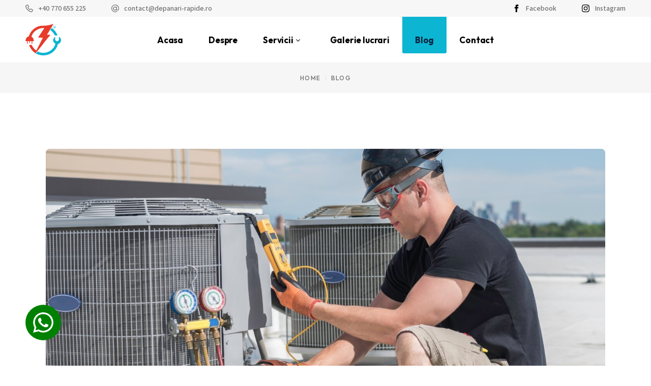

--- FILE ---
content_type: text/html; charset=UTF-8
request_url: https://depanari-rapide.ro/blog/
body_size: 20181
content:
<!DOCTYPE html>
<html lang="ro-RO">
<head>
	<meta charset="UTF-8">
	<meta name="viewport" content="width=device-width, initial-scale=1, user-scalable=yes">

	<meta name='robots' content='index, follow, max-image-preview:large, max-snippet:-1, max-video-preview:-1' />

	<!-- This site is optimized with the Yoast SEO plugin v24.8.1 - https://yoast.com/wordpress/plugins/seo/ -->
	<title>Blog - Depanari-rapide</title>
	<link rel="canonical" href="https://depanari-rapide.ro/blog/" />
	<meta property="og:locale" content="ro_RO" />
	<meta property="og:type" content="article" />
	<meta property="og:title" content="Blog - Depanari-rapide" />
	<meta property="og:description" content="Burst pipes January 24, 2022 Plane transport Lorem ipsum dolor sit amet, consectetur adipiscing elit. In augue ligula, feugiat ut nulla consequat. Ut est lacus, molestee iaculis vehicula ipsum. Nunc faucibus, nisl id dapibus finibus, enim diam interdum nulla, sed laoreet risus lectus. Vivamus pus sollicitudin. Proin vel tincidunt sem. Etiam sed dapibus augue. Praesent [&hellip;]" />
	<meta property="og:url" content="https://depanari-rapide.ro/blog/" />
	<meta property="og:site_name" content="Depanari-rapide" />
	<meta property="og:image" content="https://depanari-rapide.ro/wp-content/uploads/2023/05/parallax-bg.jpg" />
	<meta property="og:image:width" content="2560" />
	<meta property="og:image:height" content="1600" />
	<meta property="og:image:type" content="image/jpeg" />
	<meta name="twitter:card" content="summary_large_image" />
	<meta name="twitter:image" content="https://depanari-rapide.ro/wp-content/uploads/2023/05/parallax-bg.jpg" />
	<script type="application/ld+json" class="yoast-schema-graph">{"@context":"https://schema.org","@graph":[{"@type":["WebPage","CollectionPage"],"@id":"https://depanari-rapide.ro/blog/","url":"https://depanari-rapide.ro/blog/","name":"Blog - Depanari-rapide","isPartOf":{"@id":"https://depanari-rapide.ro/#website"},"datePublished":"2022-04-20T10:23:03+00:00","dateModified":"2023-05-10T10:32:07+00:00","breadcrumb":{"@id":"https://depanari-rapide.ro/blog/#breadcrumb"},"inLanguage":"ro-RO"},{"@type":"BreadcrumbList","@id":"https://depanari-rapide.ro/blog/#breadcrumb","itemListElement":[{"@type":"ListItem","position":1,"name":"Home","item":"https://depanari-rapide.ro/"},{"@type":"ListItem","position":2,"name":"Blog"}]},{"@type":"WebSite","@id":"https://depanari-rapide.ro/#website","url":"https://depanari-rapide.ro/","name":"Depanari-rapide","description":"Depanari-rapide","publisher":{"@id":"https://depanari-rapide.ro/#organization"},"potentialAction":[{"@type":"SearchAction","target":{"@type":"EntryPoint","urlTemplate":"https://depanari-rapide.ro/?s={search_term_string}"},"query-input":{"@type":"PropertyValueSpecification","valueRequired":true,"valueName":"search_term_string"}}],"inLanguage":"ro-RO"},{"@type":"Organization","@id":"https://depanari-rapide.ro/#organization","name":"Depanari-rapide","url":"https://depanari-rapide.ro/","logo":{"@type":"ImageObject","inLanguage":"ro-RO","@id":"https://depanari-rapide.ro/#/schema/logo/image/","url":"https://depanari-rapide.ro/wp-content/uploads/2023/05/cropped-favicon.png","contentUrl":"https://depanari-rapide.ro/wp-content/uploads/2023/05/cropped-favicon.png","width":32,"height":32,"caption":"Depanari-rapide"},"image":{"@id":"https://depanari-rapide.ro/#/schema/logo/image/"}}]}</script>
	<!-- / Yoast SEO plugin. -->


<link rel='dns-prefetch' href='//fonts.googleapis.com' />
<link rel="alternate" type="application/rss+xml" title="Depanari-rapide &raquo; Flux" href="https://depanari-rapide.ro/feed/" />
<link rel="alternate" type="application/rss+xml" title="Depanari-rapide &raquo; Flux comentarii" href="https://depanari-rapide.ro/comments/feed/" />
<style id='wp-img-auto-sizes-contain-inline-css' type='text/css'>
img:is([sizes=auto i],[sizes^="auto," i]){contain-intrinsic-size:3000px 1500px}
/*# sourceURL=wp-img-auto-sizes-contain-inline-css */
</style>
<link rel='stylesheet' id='elegant-icons-css' href='https://depanari-rapide.ro/wp-content/plugins/sturdyfix-core/inc/icons/elegant-icons/assets/css/elegant-icons.min.css?ver=69063928c70a219085405c7de7000f26' type='text/css' media='all' />
<link rel='stylesheet' id='font-awesome-css' href='https://depanari-rapide.ro/wp-content/plugins/sturdyfix-core/inc/icons/font-awesome/assets/css/all.min.css?ver=69063928c70a219085405c7de7000f26' type='text/css' media='all' />
<link rel='stylesheet' id='ionicons-css' href='https://depanari-rapide.ro/wp-content/plugins/sturdyfix-core/inc/icons/ionicons/assets/css/ionicons.min.css?ver=69063928c70a219085405c7de7000f26' type='text/css' media='all' />
<style id='wp-emoji-styles-inline-css' type='text/css'>

	img.wp-smiley, img.emoji {
		display: inline !important;
		border: none !important;
		box-shadow: none !important;
		height: 1em !important;
		width: 1em !important;
		margin: 0 0.07em !important;
		vertical-align: -0.1em !important;
		background: none !important;
		padding: 0 !important;
	}
/*# sourceURL=wp-emoji-styles-inline-css */
</style>
<link rel='stylesheet' id='wp-block-library-css' href='https://depanari-rapide.ro/wp-includes/css/dist/block-library/style.min.css?ver=69063928c70a219085405c7de7000f26' type='text/css' media='all' />
<style id='wp-block-group-inline-css' type='text/css'>
.wp-block-group{box-sizing:border-box}:where(.wp-block-group.wp-block-group-is-layout-constrained){position:relative}
/*# sourceURL=https://depanari-rapide.ro/wp-includes/blocks/group/style.min.css */
</style>
<style id='wp-block-paragraph-inline-css' type='text/css'>
.is-small-text{font-size:.875em}.is-regular-text{font-size:1em}.is-large-text{font-size:2.25em}.is-larger-text{font-size:3em}.has-drop-cap:not(:focus):first-letter{float:left;font-size:8.4em;font-style:normal;font-weight:100;line-height:.68;margin:.05em .1em 0 0;text-transform:uppercase}body.rtl .has-drop-cap:not(:focus):first-letter{float:none;margin-left:.1em}p.has-drop-cap.has-background{overflow:hidden}:root :where(p.has-background){padding:1.25em 2.375em}:where(p.has-text-color:not(.has-link-color)) a{color:inherit}p.has-text-align-left[style*="writing-mode:vertical-lr"],p.has-text-align-right[style*="writing-mode:vertical-rl"]{rotate:180deg}
/*# sourceURL=https://depanari-rapide.ro/wp-includes/blocks/paragraph/style.min.css */
</style>
<style id='global-styles-inline-css' type='text/css'>
:root{--wp--preset--aspect-ratio--square: 1;--wp--preset--aspect-ratio--4-3: 4/3;--wp--preset--aspect-ratio--3-4: 3/4;--wp--preset--aspect-ratio--3-2: 3/2;--wp--preset--aspect-ratio--2-3: 2/3;--wp--preset--aspect-ratio--16-9: 16/9;--wp--preset--aspect-ratio--9-16: 9/16;--wp--preset--color--black: #000000;--wp--preset--color--cyan-bluish-gray: #abb8c3;--wp--preset--color--white: #ffffff;--wp--preset--color--pale-pink: #f78da7;--wp--preset--color--vivid-red: #cf2e2e;--wp--preset--color--luminous-vivid-orange: #ff6900;--wp--preset--color--luminous-vivid-amber: #fcb900;--wp--preset--color--light-green-cyan: #7bdcb5;--wp--preset--color--vivid-green-cyan: #00d084;--wp--preset--color--pale-cyan-blue: #8ed1fc;--wp--preset--color--vivid-cyan-blue: #0693e3;--wp--preset--color--vivid-purple: #9b51e0;--wp--preset--gradient--vivid-cyan-blue-to-vivid-purple: linear-gradient(135deg,rgb(6,147,227) 0%,rgb(155,81,224) 100%);--wp--preset--gradient--light-green-cyan-to-vivid-green-cyan: linear-gradient(135deg,rgb(122,220,180) 0%,rgb(0,208,130) 100%);--wp--preset--gradient--luminous-vivid-amber-to-luminous-vivid-orange: linear-gradient(135deg,rgb(252,185,0) 0%,rgb(255,105,0) 100%);--wp--preset--gradient--luminous-vivid-orange-to-vivid-red: linear-gradient(135deg,rgb(255,105,0) 0%,rgb(207,46,46) 100%);--wp--preset--gradient--very-light-gray-to-cyan-bluish-gray: linear-gradient(135deg,rgb(238,238,238) 0%,rgb(169,184,195) 100%);--wp--preset--gradient--cool-to-warm-spectrum: linear-gradient(135deg,rgb(74,234,220) 0%,rgb(151,120,209) 20%,rgb(207,42,186) 40%,rgb(238,44,130) 60%,rgb(251,105,98) 80%,rgb(254,248,76) 100%);--wp--preset--gradient--blush-light-purple: linear-gradient(135deg,rgb(255,206,236) 0%,rgb(152,150,240) 100%);--wp--preset--gradient--blush-bordeaux: linear-gradient(135deg,rgb(254,205,165) 0%,rgb(254,45,45) 50%,rgb(107,0,62) 100%);--wp--preset--gradient--luminous-dusk: linear-gradient(135deg,rgb(255,203,112) 0%,rgb(199,81,192) 50%,rgb(65,88,208) 100%);--wp--preset--gradient--pale-ocean: linear-gradient(135deg,rgb(255,245,203) 0%,rgb(182,227,212) 50%,rgb(51,167,181) 100%);--wp--preset--gradient--electric-grass: linear-gradient(135deg,rgb(202,248,128) 0%,rgb(113,206,126) 100%);--wp--preset--gradient--midnight: linear-gradient(135deg,rgb(2,3,129) 0%,rgb(40,116,252) 100%);--wp--preset--font-size--small: 13px;--wp--preset--font-size--medium: 20px;--wp--preset--font-size--large: 36px;--wp--preset--font-size--x-large: 42px;--wp--preset--spacing--20: 0.44rem;--wp--preset--spacing--30: 0.67rem;--wp--preset--spacing--40: 1rem;--wp--preset--spacing--50: 1.5rem;--wp--preset--spacing--60: 2.25rem;--wp--preset--spacing--70: 3.38rem;--wp--preset--spacing--80: 5.06rem;--wp--preset--shadow--natural: 6px 6px 9px rgba(0, 0, 0, 0.2);--wp--preset--shadow--deep: 12px 12px 50px rgba(0, 0, 0, 0.4);--wp--preset--shadow--sharp: 6px 6px 0px rgba(0, 0, 0, 0.2);--wp--preset--shadow--outlined: 6px 6px 0px -3px rgb(255, 255, 255), 6px 6px rgb(0, 0, 0);--wp--preset--shadow--crisp: 6px 6px 0px rgb(0, 0, 0);}:where(.is-layout-flex){gap: 0.5em;}:where(.is-layout-grid){gap: 0.5em;}body .is-layout-flex{display: flex;}.is-layout-flex{flex-wrap: wrap;align-items: center;}.is-layout-flex > :is(*, div){margin: 0;}body .is-layout-grid{display: grid;}.is-layout-grid > :is(*, div){margin: 0;}:where(.wp-block-columns.is-layout-flex){gap: 2em;}:where(.wp-block-columns.is-layout-grid){gap: 2em;}:where(.wp-block-post-template.is-layout-flex){gap: 1.25em;}:where(.wp-block-post-template.is-layout-grid){gap: 1.25em;}.has-black-color{color: var(--wp--preset--color--black) !important;}.has-cyan-bluish-gray-color{color: var(--wp--preset--color--cyan-bluish-gray) !important;}.has-white-color{color: var(--wp--preset--color--white) !important;}.has-pale-pink-color{color: var(--wp--preset--color--pale-pink) !important;}.has-vivid-red-color{color: var(--wp--preset--color--vivid-red) !important;}.has-luminous-vivid-orange-color{color: var(--wp--preset--color--luminous-vivid-orange) !important;}.has-luminous-vivid-amber-color{color: var(--wp--preset--color--luminous-vivid-amber) !important;}.has-light-green-cyan-color{color: var(--wp--preset--color--light-green-cyan) !important;}.has-vivid-green-cyan-color{color: var(--wp--preset--color--vivid-green-cyan) !important;}.has-pale-cyan-blue-color{color: var(--wp--preset--color--pale-cyan-blue) !important;}.has-vivid-cyan-blue-color{color: var(--wp--preset--color--vivid-cyan-blue) !important;}.has-vivid-purple-color{color: var(--wp--preset--color--vivid-purple) !important;}.has-black-background-color{background-color: var(--wp--preset--color--black) !important;}.has-cyan-bluish-gray-background-color{background-color: var(--wp--preset--color--cyan-bluish-gray) !important;}.has-white-background-color{background-color: var(--wp--preset--color--white) !important;}.has-pale-pink-background-color{background-color: var(--wp--preset--color--pale-pink) !important;}.has-vivid-red-background-color{background-color: var(--wp--preset--color--vivid-red) !important;}.has-luminous-vivid-orange-background-color{background-color: var(--wp--preset--color--luminous-vivid-orange) !important;}.has-luminous-vivid-amber-background-color{background-color: var(--wp--preset--color--luminous-vivid-amber) !important;}.has-light-green-cyan-background-color{background-color: var(--wp--preset--color--light-green-cyan) !important;}.has-vivid-green-cyan-background-color{background-color: var(--wp--preset--color--vivid-green-cyan) !important;}.has-pale-cyan-blue-background-color{background-color: var(--wp--preset--color--pale-cyan-blue) !important;}.has-vivid-cyan-blue-background-color{background-color: var(--wp--preset--color--vivid-cyan-blue) !important;}.has-vivid-purple-background-color{background-color: var(--wp--preset--color--vivid-purple) !important;}.has-black-border-color{border-color: var(--wp--preset--color--black) !important;}.has-cyan-bluish-gray-border-color{border-color: var(--wp--preset--color--cyan-bluish-gray) !important;}.has-white-border-color{border-color: var(--wp--preset--color--white) !important;}.has-pale-pink-border-color{border-color: var(--wp--preset--color--pale-pink) !important;}.has-vivid-red-border-color{border-color: var(--wp--preset--color--vivid-red) !important;}.has-luminous-vivid-orange-border-color{border-color: var(--wp--preset--color--luminous-vivid-orange) !important;}.has-luminous-vivid-amber-border-color{border-color: var(--wp--preset--color--luminous-vivid-amber) !important;}.has-light-green-cyan-border-color{border-color: var(--wp--preset--color--light-green-cyan) !important;}.has-vivid-green-cyan-border-color{border-color: var(--wp--preset--color--vivid-green-cyan) !important;}.has-pale-cyan-blue-border-color{border-color: var(--wp--preset--color--pale-cyan-blue) !important;}.has-vivid-cyan-blue-border-color{border-color: var(--wp--preset--color--vivid-cyan-blue) !important;}.has-vivid-purple-border-color{border-color: var(--wp--preset--color--vivid-purple) !important;}.has-vivid-cyan-blue-to-vivid-purple-gradient-background{background: var(--wp--preset--gradient--vivid-cyan-blue-to-vivid-purple) !important;}.has-light-green-cyan-to-vivid-green-cyan-gradient-background{background: var(--wp--preset--gradient--light-green-cyan-to-vivid-green-cyan) !important;}.has-luminous-vivid-amber-to-luminous-vivid-orange-gradient-background{background: var(--wp--preset--gradient--luminous-vivid-amber-to-luminous-vivid-orange) !important;}.has-luminous-vivid-orange-to-vivid-red-gradient-background{background: var(--wp--preset--gradient--luminous-vivid-orange-to-vivid-red) !important;}.has-very-light-gray-to-cyan-bluish-gray-gradient-background{background: var(--wp--preset--gradient--very-light-gray-to-cyan-bluish-gray) !important;}.has-cool-to-warm-spectrum-gradient-background{background: var(--wp--preset--gradient--cool-to-warm-spectrum) !important;}.has-blush-light-purple-gradient-background{background: var(--wp--preset--gradient--blush-light-purple) !important;}.has-blush-bordeaux-gradient-background{background: var(--wp--preset--gradient--blush-bordeaux) !important;}.has-luminous-dusk-gradient-background{background: var(--wp--preset--gradient--luminous-dusk) !important;}.has-pale-ocean-gradient-background{background: var(--wp--preset--gradient--pale-ocean) !important;}.has-electric-grass-gradient-background{background: var(--wp--preset--gradient--electric-grass) !important;}.has-midnight-gradient-background{background: var(--wp--preset--gradient--midnight) !important;}.has-small-font-size{font-size: var(--wp--preset--font-size--small) !important;}.has-medium-font-size{font-size: var(--wp--preset--font-size--medium) !important;}.has-large-font-size{font-size: var(--wp--preset--font-size--large) !important;}.has-x-large-font-size{font-size: var(--wp--preset--font-size--x-large) !important;}
/*# sourceURL=global-styles-inline-css */
</style>
<style id='core-block-supports-inline-css' type='text/css'>
.wp-container-core-group-is-layout-8cf370e7{flex-direction:column;align-items:flex-start;}
/*# sourceURL=core-block-supports-inline-css */
</style>

<style id='classic-theme-styles-inline-css' type='text/css'>
/*! This file is auto-generated */
.wp-block-button__link{color:#fff;background-color:#32373c;border-radius:9999px;box-shadow:none;text-decoration:none;padding:calc(.667em + 2px) calc(1.333em + 2px);font-size:1.125em}.wp-block-file__button{background:#32373c;color:#fff;text-decoration:none}
/*# sourceURL=/wp-includes/css/classic-themes.min.css */
</style>
<link rel='stylesheet' id='contact-form-7-css' href='https://depanari-rapide.ro/wp-content/plugins/contact-form-7/includes/css/styles.css?ver=6.0.6' type='text/css' media='all' />
<link rel='stylesheet' id='cmplz-general-css' href='https://depanari-rapide.ro/wp-content/plugins/complianz-gdpr/assets/css/cookieblocker.min.css?ver=1744539884' type='text/css' media='all' />
<link rel='stylesheet' id='qi-addons-for-elementor-grid-style-css' href='https://depanari-rapide.ro/wp-content/plugins/qi-addons-for-elementor/assets/css/grid.min.css?ver=1.8.9' type='text/css' media='all' />
<link rel='stylesheet' id='qi-addons-for-elementor-helper-parts-style-css' href='https://depanari-rapide.ro/wp-content/plugins/qi-addons-for-elementor/assets/css/helper-parts.min.css?ver=1.8.9' type='text/css' media='all' />
<link rel='stylesheet' id='qi-addons-for-elementor-style-css' href='https://depanari-rapide.ro/wp-content/plugins/qi-addons-for-elementor/assets/css/main.min.css?ver=1.8.9' type='text/css' media='all' />
<link rel='stylesheet' id='swiper-css' href='https://depanari-rapide.ro/wp-content/plugins/qi-addons-for-elementor/assets/plugins/swiper/8.4.5/swiper.min.css?ver=8.4.5' type='text/css' media='all' />
<link rel='stylesheet' id='sturdyfix-main-css' href='https://depanari-rapide.ro/wp-content/themes/sturdyfix/assets/css/main.min.css?ver=69063928c70a219085405c7de7000f26' type='text/css' media='all' />
<link rel='stylesheet' id='sturdyfix-core-style-css' href='https://depanari-rapide.ro/wp-content/plugins/sturdyfix-core/assets/css/sturdyfix-core.min.css?ver=69063928c70a219085405c7de7000f26' type='text/css' media='all' />
<link rel='stylesheet' id='sturdyfix-google-fonts-css' href='https://fonts.googleapis.com/css?family=Mada%3A300%2C400%2C500%2C600%2C700%7COutfit%3A300%2C400%2C500%2C600%2C700&#038;subset=latin-ext&#038;display=swap&#038;ver=1.0.0' type='text/css' media='all' />
<link rel='stylesheet' id='sturdyfix-grid-css' href='https://depanari-rapide.ro/wp-content/themes/sturdyfix/assets/css/grid.min.css?ver=69063928c70a219085405c7de7000f26' type='text/css' media='all' />
<link rel='stylesheet' id='sturdyfix-style-css' href='https://depanari-rapide.ro/wp-content/themes/sturdyfix/style.css?ver=69063928c70a219085405c7de7000f26' type='text/css' media='all' />
<style id='sturdyfix-style-inline-css' type='text/css'>
#qodef-page-footer-top-area { background-color: #f7f7f7;border-top-width: 1px;border-top-style: solid;}#qodef-page-footer-bottom-area { background-color: #333333;}#qodef-page-inner { padding: 110px 0px 72px 0px;}@media only screen and (max-width: 1024px) { #qodef-page-inner { padding: 110px 0px 17px 0px;}}:root { --qode-main-color: #e73b2b;}:root { --qode-second-main-color: #0cb5d1;}#qodef-top-area { background-color: #072440;}#qodef-page-header .qodef-header-logo-link.qodef-source--svg-path svg { width: 70px;}#qodef-page-mobile-header .qodef-mobile-header-logo-link.qodef-source--svg-path svg { width: 40px;}#qodef-page-spinner .qodef-m-inner { color: #0080ff;}.qodef-page-title { height: 60px;}
/*# sourceURL=sturdyfix-style-inline-css */
</style>
<!--n2css--><!--n2js--><script type="text/javascript" async src="https://depanari-rapide.ro/wp-content/plugins/burst-statistics/helpers/timeme/timeme.min.js?ver=1.8.0.1" id="burst-timeme-js"></script>
<script type="text/javascript" id="burst-js-extra">
/* <![CDATA[ */
var burst = {"tracking":{"isInitialHit":true,"lastUpdateTimestamp":0,"beacon_url":"https://depanari-rapide.ro/wp-content/plugins/burst-statistics/endpoint.php"},"options":{"cookieless":0,"pageUrl":"https://depanari-rapide.ro/test/","beacon_enabled":1,"do_not_track":0,"enable_turbo_mode":0,"track_url_change":0,"cookie_retention_days":30},"goals":{"completed":[],"scriptUrl":"https://depanari-rapide.ro/wp-content/plugins/burst-statistics//assets/js/build/burst-goals.js?v=1.8.0.1","active":[{"ID":"1","title":"Default goal","type":"clicks","status":"active","server_side":"0","url":"*","conversion_metric":"visitors","date_created":"1713197171","date_start":"1713197171","date_end":"0","attribute":"class","attribute_value":"","hook":""}]},"cache":{"uid":null,"fingerprint":null,"isUserAgent":null,"isDoNotTrack":null,"useCookies":null}};
//# sourceURL=burst-js-extra
/* ]]> */
</script>
<script type="text/javascript" async src="https://depanari-rapide.ro/wp-content/plugins/burst-statistics/assets/js/build/burst.min.js?ver=1.8.0.1" id="burst-js"></script>
<script type="text/javascript" src="https://depanari-rapide.ro/wp-includes/js/jquery/jquery.min.js?ver=3.7.1" id="jquery-core-js"></script>
<script type="text/javascript" src="https://depanari-rapide.ro/wp-includes/js/jquery/jquery-migrate.min.js?ver=3.4.1" id="jquery-migrate-js"></script>
<link rel="https://api.w.org/" href="https://depanari-rapide.ro/wp-json/" /><meta name="generator" content="Elementor 3.28.3; features: additional_custom_breakpoints, e_local_google_fonts; settings: css_print_method-external, google_font-enabled, font_display-swap">
			<style>
				.e-con.e-parent:nth-of-type(n+4):not(.e-lazyloaded):not(.e-no-lazyload),
				.e-con.e-parent:nth-of-type(n+4):not(.e-lazyloaded):not(.e-no-lazyload) * {
					background-image: none !important;
				}
				@media screen and (max-height: 1024px) {
					.e-con.e-parent:nth-of-type(n+3):not(.e-lazyloaded):not(.e-no-lazyload),
					.e-con.e-parent:nth-of-type(n+3):not(.e-lazyloaded):not(.e-no-lazyload) * {
						background-image: none !important;
					}
				}
				@media screen and (max-height: 640px) {
					.e-con.e-parent:nth-of-type(n+2):not(.e-lazyloaded):not(.e-no-lazyload),
					.e-con.e-parent:nth-of-type(n+2):not(.e-lazyloaded):not(.e-no-lazyload) * {
						background-image: none !important;
					}
				}
			</style>
			<meta name="generator" content="Powered by Slider Revolution 6.5.25 - responsive, Mobile-Friendly Slider Plugin for WordPress with comfortable drag and drop interface." />
<link rel="icon" href="https://depanari-rapide.ro/wp-content/uploads/2023/05/cropped-cropped-favicon-32x32.png" sizes="32x32" />
<link rel="icon" href="https://depanari-rapide.ro/wp-content/uploads/2023/05/cropped-cropped-favicon-192x192.png" sizes="192x192" />
<link rel="apple-touch-icon" href="https://depanari-rapide.ro/wp-content/uploads/2023/05/cropped-cropped-favicon-180x180.png" />
<meta name="msapplication-TileImage" content="https://depanari-rapide.ro/wp-content/uploads/2023/05/cropped-cropped-favicon-270x270.png" />
<script>function setREVStartSize(e){
			//window.requestAnimationFrame(function() {
				window.RSIW = window.RSIW===undefined ? window.innerWidth : window.RSIW;
				window.RSIH = window.RSIH===undefined ? window.innerHeight : window.RSIH;
				try {
					var pw = document.getElementById(e.c).parentNode.offsetWidth,
						newh;
					pw = pw===0 || isNaN(pw) || (e.l=="fullwidth" || e.layout=="fullwidth") ? window.RSIW : pw;
					e.tabw = e.tabw===undefined ? 0 : parseInt(e.tabw);
					e.thumbw = e.thumbw===undefined ? 0 : parseInt(e.thumbw);
					e.tabh = e.tabh===undefined ? 0 : parseInt(e.tabh);
					e.thumbh = e.thumbh===undefined ? 0 : parseInt(e.thumbh);
					e.tabhide = e.tabhide===undefined ? 0 : parseInt(e.tabhide);
					e.thumbhide = e.thumbhide===undefined ? 0 : parseInt(e.thumbhide);
					e.mh = e.mh===undefined || e.mh=="" || e.mh==="auto" ? 0 : parseInt(e.mh,0);
					if(e.layout==="fullscreen" || e.l==="fullscreen")
						newh = Math.max(e.mh,window.RSIH);
					else{
						e.gw = Array.isArray(e.gw) ? e.gw : [e.gw];
						for (var i in e.rl) if (e.gw[i]===undefined || e.gw[i]===0) e.gw[i] = e.gw[i-1];
						e.gh = e.el===undefined || e.el==="" || (Array.isArray(e.el) && e.el.length==0)? e.gh : e.el;
						e.gh = Array.isArray(e.gh) ? e.gh : [e.gh];
						for (var i in e.rl) if (e.gh[i]===undefined || e.gh[i]===0) e.gh[i] = e.gh[i-1];
											
						var nl = new Array(e.rl.length),
							ix = 0,
							sl;
						e.tabw = e.tabhide>=pw ? 0 : e.tabw;
						e.thumbw = e.thumbhide>=pw ? 0 : e.thumbw;
						e.tabh = e.tabhide>=pw ? 0 : e.tabh;
						e.thumbh = e.thumbhide>=pw ? 0 : e.thumbh;
						for (var i in e.rl) nl[i] = e.rl[i]<window.RSIW ? 0 : e.rl[i];
						sl = nl[0];
						for (var i in nl) if (sl>nl[i] && nl[i]>0) { sl = nl[i]; ix=i;}
						var m = pw>(e.gw[ix]+e.tabw+e.thumbw) ? 1 : (pw-(e.tabw+e.thumbw)) / (e.gw[ix]);
						newh =  (e.gh[ix] * m) + (e.tabh + e.thumbh);
					}
					var el = document.getElementById(e.c);
					if (el!==null && el) el.style.height = newh+"px";
					el = document.getElementById(e.c+"_wrapper");
					if (el!==null && el) {
						el.style.height = newh+"px";
						el.style.display = "block";
					}
				} catch(e){
					console.log("Failure at Presize of Slider:" + e)
				}
			//});
		  };</script>
		<style type="text/css" id="wp-custom-css">
			.contact-footer-ul li a{
	display:flex;
	align-items: center;
	gap: 0.5rem;
}
#qodef-top-area {
    background-color: #f7f7f7!important;
}
#qodef-page-footer-top-area{
	border-top-color:transparent!important;
}
#qodef-page-footer p, #qodef-page-footer a{
	color:#3e3e3e!important;
}
#qodef-page-footer .widget .qodef-widget-title{
	    color: #072440!important;
}
#qodef-page-footer-bottom-area p, #qodef-page-footer-bottom-area a{
	color: #9e9e9e!important;
}
.elementor-element-beb80f3{
	display:none!important;
}
.contact-footer-ul li span{
	line-height: 1;
}

.qodef-button.qodef-layout--filled.qodef-html--link:before{
	background-color: #0cb5d1!important;
}

.qodef-theme-button:before,button[type=submit]:before,input[type=submit]:before {
		background-color: #0cb5d1!important;
}
#qodef-back-to-top .qodef-back-to-top-icon:before{
		background-color: #0cb5d1!important;
}
.menu-item-7002>a{
	display:flex;
	flex-direction:row-reverse!important;
}
#qodef-page-footer-bottom-area{
	background: #333!important;
}
.cls-2{
	fill: #e73b2b!important;
}

.menu-item-7002 .sub-menu{
	width: 500px!important;
}
.stick-mobile {
    display: none;
}
.sticky-whatsapp{
	position: fixed;
    left: 50px;
    bottom: 50px;
	z-index:99;
}
.sticky-whatsapp a{
	  display: flex;
    padding: 15px;
    background: green;
    border-radius: 50%;
}
.sticky-whatsapp svg{
	  width: 40px;
    height: 40px;
    fill: white;
}
@media only screen and (max-width: 600px) {
	.qodef-widget-title{
		margin-top: 15px!important;
	}
	.sticky-whatsapp svg{
		width: 30px;
    height: 30px;
	}
	.sticky-whatsapp a{
		padding: 11px;
	}
	.sticky-whatsapp{
		left: 10px;
    bottom: 80px;
	}
	#qodef-back-to-top{
		bottom: 83px!important;
	}
	.stick-mobile {
    display:none;
}

	.arrow_carrot-down{
		display:none!important;
	}
	.qodef-mobile-header-navigation ul li ul li>a{
		border-bottom:1px solid #eee;
		font-size: 14px;
	}
	.qodef-mobile-header-navigation ul li{
		max-width: 350px;
	}
	#qodef-page-footer-top-area #qodef-page-footer-top-area-inner{
		padding-top: 49px;
    padding-bottom: 49px;
	}
	.qodef-simple-slider .qodef-e-static-title{
		width: 100%!important;
		padding-right:0!important;
	}
}

.page-id-4777 .qodef-main-cf7.qodef-cf7-inputs-light input[type=text]{
	background: #f7f7f7;
}

.page-id-4777 .qodef-main-cf7.qodef-cf7-inputs-light input[type=email]{
	background: #f7f7f7;
}

.page-id-4777 .qodef-main-cf7.qodef-cf7-inputs-light select{
	background: #f7f7f7;
}
.post-template-default #qodef-page-inner{
	    padding: 70px 0 100px!important;
}
@media only screen and (max-width: 600px) {
	.stick-mobile2 {
    width: 100%;
    display: grid;
    grid-template-columns: 1fr 1fr;
    justify-content: center;
    align-items: center;
    padding: 10px;
    position: fixed;
    bottom: 0;
    left: 0;
    background: #fff;
    box-shadow: 0 0 20px 0 rgb(0 0 0 / 10%);
		    z-index: 99;
}
	.stick-mobile2 a {
    text-align: center;
    border-right: 1px solid #eee;
}
}		</style>
		<link rel='stylesheet' id='rs-plugin-settings-css' href='https://depanari-rapide.ro/wp-content/plugins/revslider/public/assets/css/rs6.css?ver=6.5.25' type='text/css' media='all' />
<style id='rs-plugin-settings-inline-css' type='text/css'>
#rs-demo-id {}
/*# sourceURL=rs-plugin-settings-inline-css */
</style>
</head>
<body data-rsssl=1 class="blog wp-custom-logo wp-theme-sturdyfix qode-framework-1.1.8 qodef-qi--no-touch qi-addons-for-elementor-1.8.9 qodef-back-to-top--enabled  qodef-header--standard qodef-header-appearance--fixed qodef-mobile-header--side-area qodef-drop-down-second--full-width qodef-drop-down-second--animate-height sturdyfix-core-1.0 sturdyfix-1.0 qodef-content-grid-1300 qodef-header-standard--center qodef-search--covers-header elementor-default elementor-kit-5" itemscope itemtype="https://schema.org/WebPage">
	<a class="skip-link screen-reader-text" href="#qodef-page-content">Skip to the content</a>	<div id="qodef-page-wrapper" class="">
		<div id="qodef-menu-cover"></div>
<div class="qodef-side-area-cover"></div>	<div id="qodef-top-area" class="">
		<div id="qodef-top-area-inner" >
				<div class="qodef-widget-holder qodef--left">
		<div id="sturdyfix_core_icon_list_item-2" class="widget widget_sturdyfix_core_icon_list_item qodef-top-bar-widget"><div class="qodef-icon-list-item qodef-icon--custom-icon" >	<p class="qodef-e-title" style="color: #9e9e9e">					<a itemprop="url" href="http://tel+40770655225" target="_blank">					<span class="qodef-e-title-inner">				<svg xmlns="http://www.w3.org/2000/svg" width="15" height="15"><path data-name="Path 1242" d="M12.077 8.211a1.562 1.562 0 0 0-1.9.053L8.94 9.349a11.569 11.569 0 0 1-3.292-3.291l1.085-1.236a1.526 1.526 0 0 0 .054-1.9L4.904.522A1.371 1.371 0 0 0 3.025.261l-3.027 2.21v.321c.034 2.629 1.541 5.685 4.03 8.175s5.548 3.995 8.177 4.028l.321.006 2.21-3.029a1.376 1.376 0 0 0-.261-1.878ZM5.801 4.002l-1.7 1.938.241.391a13.147 13.147 0 0 0 4.328 4.327l.392.24L11 9.198a.307.307 0 0 1 .311-.009l2.4 1.883a.126.126 0 0 1 .023.165l-1.825 2.5A13.174 13.174 0 0 1 1.258 3.088l2.5-1.823a.109.109 0 0 1 .167.023l1.883 2.4a.286.286 0 0 1-.007.314Z" fill="currentColor"/></svg>				<span class="qodef-e-title-text">+40 770 655 225</span>			</span>					</a>			</p></div></div><div id="sturdyfix_core_icon_list_item-3" class="widget widget_sturdyfix_core_icon_list_item qodef-top-bar-widget"><div class="qodef-icon-list-item qodef-icon--custom-icon" >	<p class="qodef-e-title" >					<a itemprop="url" href="mailto:contact@depanari-rapide.ro" target="_blank">					<span class="qodef-e-title-inner">				<svg xmlns="http://www.w3.org/2000/svg" width="15" height="15"><path data-name="Path 1243" d="M7.5 0a7.5 7.5 0 1 0 3.92 13.894l.111-.068-.633-1.03-.111.068a6.3 6.3 0 1 1 2.333-2.541h-2.308V4.309H9.601v.815a3.683 3.683 0 1 0 0 5.449 1.04 1.04 0 0 0 1.036.96h3.192l.174-.3A7.5 7.5 0 0 0 7.497.003Zm2.1 7.85a2.473 2.473 0 1 1-2.473-2.473A2.476 2.476 0 0 1 9.601 7.85Z" fill="currentColor"/></svg>				<span class="qodef-e-title-text">contact@depanari-rapide.ro</span>			</span>					</a>			</p></div></div><div id="block-7" class="widget widget_block widget_text qodef-top-bar-widget">
<p></p>
</div>	</div>
	<div class="qodef-widget-holder qodef--right">
		<div id="sturdyfix_core_icon_list_item-12" class="widget widget_sturdyfix_core_icon_list_item qodef-top-bar-widget"><div class="qodef-icon-list-item qodef-icon--custom-icon" >	<p class="qodef-e-title" style="color: #9e9e9e">					<a itemprop="url" href="https://www.facebook.com/Depanari.Rapide/" target="_blank">					<span class="qodef-e-title-inner">				<svg xmlns="http://www.w3.org/2000/svg" width="15" height="15" viewBox="0 0 24 24"><path d="M9 8h-3v4h3v12h5v-12h3.642l.358-4h-4v-1.667c0-.955.192-1.333 1.115-1.333h2.885v-5h-3.808c-3.596 0-5.192 1.583-5.192 4.615v3.385z"/></svg>				<span class="qodef-e-title-text">Facebook</span>			</span>					</a>			</p></div></div><div id="sturdyfix_core_icon_list_item-8" class="widget widget_sturdyfix_core_icon_list_item qodef-top-bar-widget"><div class="qodef-icon-list-item qodef-icon--custom-icon" >	<p class="qodef-e-title" style="color: #9e9e9e">					<a itemprop="url" href="https://www.instagram.com/depanari_rapide/" target="_blank">					<span class="qodef-e-title-inner">				<svg xmlns="http://www.w3.org/2000/svg" width="15" height="15" viewBox="0 0 24 24"><path d="M12 2.163c3.204 0 3.584.012 4.85.07 3.252.148 4.771 1.691 4.919 4.919.058 1.265.069 1.645.069 4.849 0 3.205-.012 3.584-.069 4.849-.149 3.225-1.664 4.771-4.919 4.919-1.266.058-1.644.07-4.85.07-3.204 0-3.584-.012-4.849-.07-3.26-.149-4.771-1.699-4.919-4.92-.058-1.265-.07-1.644-.07-4.849 0-3.204.013-3.583.07-4.849.149-3.227 1.664-4.771 4.919-4.919 1.266-.057 1.645-.069 4.849-.069zm0-2.163c-3.259 0-3.667.014-4.947.072-4.358.2-6.78 2.618-6.98 6.98-.059 1.281-.073 1.689-.073 4.948 0 3.259.014 3.668.072 4.948.2 4.358 2.618 6.78 6.98 6.98 1.281.058 1.689.072 4.948.072 3.259 0 3.668-.014 4.948-.072 4.354-.2 6.782-2.618 6.979-6.98.059-1.28.073-1.689.073-4.948 0-3.259-.014-3.667-.072-4.947-.196-4.354-2.617-6.78-6.979-6.98-1.281-.059-1.69-.073-4.949-.073zm0 5.838c-3.403 0-6.162 2.759-6.162 6.162s2.759 6.163 6.162 6.163 6.162-2.759 6.162-6.163c0-3.403-2.759-6.162-6.162-6.162zm0 10.162c-2.209 0-4-1.79-4-4 0-2.209 1.791-4 4-4s4 1.791 4 4c0 2.21-1.791 4-4 4zm6.406-11.845c-.796 0-1.441.645-1.441 1.44s.645 1.44 1.441 1.44c.795 0 1.439-.645 1.439-1.44s-.644-1.44-1.439-1.44z"/></svg>				<span class="qodef-e-title-text">Instagram</span>			</span>					</a>			</p></div></div>	</div>
		</div>
	</div>
<header id="qodef-page-header"  role="banner">
		<div id="qodef-page-header-inner" class=" qodef-skin--dark">
		<div class="qodef-header-wrapper">
	<div class="qodef-header-logo">
		<a itemprop="url" class="qodef-header-logo-link qodef-height--not-set qodef-source--svg-path" href="https://depanari-rapide.ro/" rel="home">
	<?xml version="1.0" encoding="UTF-8"?>
<svg viewBox="0 0 442.72 395.02" xmlns="http://www.w3.org/2000/svg">
<defs>
<style>.cls-1{fill:#0cb5d1;}.cls-2{fill:url(#a);}.cls-3{fill:#fff;stroke:#0bb4d1;stroke-miterlimit:10;stroke-width:3px;}.cls-4{font-size:24.95px;fill:#0bb4d1;font-family:OpenSans-Bold, Open Sans;font-weight:700;}</style>
<linearGradient id="a" x2="348.88" y1="189.72" y2="189.72" gradientUnits="userSpaceOnUse">
<stop stop-color="#ed462c" offset=".57"/>
<stop stop-color="#e23229" offset=".81"/>
<stop stop-color="#d81f26" offset="1"/>
</linearGradient>
</defs>
<title>Depanari Rapide Logo</title>
<g data-name="Layer 2">
<g data-name="Layer 2">
<path class="cls-1" d="M332.2,55.69c-.87-.64-1.92-1.39-3.12-2.22-.9-.62-2.47-1.63-3.31-1.43a2.92,2.92,0,0,0-1.14.63,5.9,5.9,0,0,0-1.22,1.62c-.24.37-.53.84-.86,1.4L311.11,73.14a10,10,0,0,0-.93,1.48,4.61,4.61,0,0,0-.85,2.34c.07.93.88,1.6,2.51,2.9a22.45,22.45,0,0,0,2,1.42,170.58,170.58,0,0,1,15,12.42,151.73,151.73,0,0,1,15.61,16.59,163.47,163.47,0,0,1,18.37,29c.36.71.64,1.3.84,1.71a17.33,17.33,0,0,0,1,2.11,6.51,6.51,0,0,0,.91,1.16,3.52,3.52,0,0,0,1.12.81,4.86,4.86,0,0,0,1.78.26c.39,0,.94,0,1.58,0h23.12l2.88,0a2.47,2.47,0,0,0,2.38-1,2.93,2.93,0,0,0-.07-2.2,12.72,12.72,0,0,0-.52-1.24c-.45-1-.56-1.23-.76-1.7s-.42-1-.67-1.76q-4.31-8.82-9.36-18.15c-3.37-6.18-6.76-12.06-10.12-17.64C370.83,91.55,364.39,85,360.47,80.76A185.13,185.13,0,0,0,332.2,55.69Z"/>
<path class="cls-1" d="M367,164.07l.21-.13h0a1.86,1.86,0,0,1,1.17-.29,2,2,0,0,1,1.35.87c.33.5.33,1,.27,2.55,0,.81-.06,1.5-.08,2,0,.29,0,.47,0,.48,0,.75-.08,7-.12,22.84,0,.79,0,1.83.05,3.26.18,4.27.28,6.4,1.23,8.35.82,1.68,2.2,2.75,4.94,4.88a66.71,66.71,0,0,0,6.75,4.37c5.67,3.54,10.48,6.89,12.54,5.77l.07,0,.08-.05c.06,0,2.79-2,6.5-4.61,1.45-.92,7.5-4.76,11.82-8.24A9.64,9.64,0,0,0,416.4,203a11.4,11.4,0,0,0,1.06-5.08,20.25,20.25,0,0,0-.06-3.34v-25c0-1.45,0-2.9,0-4.35a2.08,2.08,0,0,1,1.05-1.45,2.48,2.48,0,0,1,2.1.18c9,4,15.13,15.53,15.13,15.53,2.61,4.92,6.73,13,7,24.49a48.92,48.92,0,0,1-13.16,34.77,44,44,0,0,1-3.93,3.75,46,46,0,0,1-5.13,3.72c-7,4.36-10.79,3.75-14.52,6.89-2.06,1.73-4.41,4.87-5.28,11a161.68,161.68,0,0,1-12,31.06,164.91,164.91,0,0,1-20.35,30.54,190.32,190.32,0,0,1-23.25,23.84,98.35,98.35,0,0,1-8.65,7.62s-1.61,1.26-3.34,2.51c-27.1,19.54-59.76,28.53-59.76,28.53A187.64,187.64,0,0,1,228.52,395a193.54,193.54,0,0,1-41.82-3.56,200.33,200.33,0,0,1-33.64-9.87A227.45,227.45,0,0,1,130,371.25l22.68-25.67a91.75,91.75,0,0,0,9.67,5.33c1.28.6,2.67,1.19,2.67,1.19,1.51.65,3.52,1.46,5.87,2.29a177.85,177.85,0,0,0,18.94,5.39A151.74,151.74,0,0,0,212.9,363a147.62,147.62,0,0,0,81-17,154.57,154.57,0,0,0,60.42-54.38A96,96,0,0,0,362.8,277c1.09-2.36,2.13-4.88,4.21-9.92,1.66-4,3-7.36,3.91-9.7.36-1.24.72-2.48,1.07-3.72a14.83,14.83,0,0,0-.07-3.77c-.78-4.73-15.06-12.92-21.63-22.7-5.77-8.59-5.51-18.38-5.47-22.95a45.71,45.71,0,0,1,4.08-18.13S354.79,172.22,367,164.07Z"/>
<path class="cls-2" d="M231.53,58.38c1.6-2.13,2.08-4.22,1.46-5a3,3,0,0,0-.82-.67,4.1,4.1,0,0,0-1.33-.33,10.87,10.87,0,0,0-1.57-.09c-2.19,0-8.28-.2-14.17.23a199.34,199.34,0,0,0-39.49,7,147.48,147.48,0,0,0-59.5,34.41c-15.87,14.84-25.4,29.61-29,36.93a1.64,1.64,0,0,1-.12.22,137.82,137.82,0,0,0-9.47,21.49c-1.64,4.88-2.12,7.31-.9,9.23.47.73,1,1.11,2.89,2.48,2.66,1.94,4.73,3.48,6,4.39A42.93,42.93,0,0,1,93.84,178a51.85,51.85,0,0,1,5.87,13.39,23.6,23.6,0,0,1,1.11,5.49,15.69,15.69,0,0,0,.23,2.72,16.79,16.79,0,0,0,1.51,3.87c.39.86,1,2.16,1.63,3.81a10.17,10.17,0,0,1-.21,5.07,5.32,5.32,0,0,1-1.55,2.73,5.57,5.57,0,0,1-3.72.95c-3,0-5.64,0-8.14,0l-2-.06a3.44,3.44,0,0,0-2.19.66A3.56,3.56,0,0,0,85,219.28l-.06,5.3,0,23.81a4,4,0,1,1-8,0l-.09-27a8.2,8.2,0,0,0-.5-3.49,3,3,0,0,0-.65-1,3.29,3.29,0,0,0-1.78-.81,6.42,6.42,0,0,0-2.41-.07h-10a6,6,0,0,0-2.46.31,3,3,0,0,0-1.53.94,3.35,3.35,0,0,0-.5,1.55,12.83,12.83,0,0,0-.16,2.31v14.57c-.1,3.16-2.85,5.17-5.06,4.73a4.54,4.54,0,0,1-3.21-4.57q0-8.1,0-16.21a3.61,3.61,0,0,0-1-2.78,3.34,3.34,0,0,0-1.13-.68,5.31,5.31,0,0,0-1.68-.13H43.22l-9.69,0a12.94,12.94,0,0,0-1.55.13c-.51.07-1,.16-1.39.26a3.5,3.5,0,0,0-1.77,1.33,4.38,4.38,0,0,0-.54,1.43,8,8,0,0,0-.26,2l-.18,24.78a5.38,5.38,0,0,1-.94,3.75,3.7,3.7,0,0,1-2.83,1.81A3.52,3.52,0,0,1,21,249l-.78-2.95V220.25a5.08,5.08,0,0,0-.84-2.83,3.1,3.1,0,0,0-.84-.89A4.48,4.48,0,0,0,16,216a23.51,23.51,0,0,0-2.61,0l-7.21-.12A11.2,11.2,0,0,1,3.06,215a6.94,6.94,0,0,1-1.43-.81A5.22,5.22,0,0,1,.49,213.1c-1-1.42-.26-3.47-.06-4s.19-.38.85-2c.29-.67.51-1.24.66-1.62a50.94,50.94,0,0,0,1.71-5.62c.91-3.69.91-5.36,1.82-8.58a37,37,0,0,1,2.21-5.89,50.74,50.74,0,0,1,14.86-19.14,48.22,48.22,0,0,1,7.4-4.7,47,47,0,0,1,7.41-3,9.58,9.58,0,0,0,7.1-7.56c.95-3.18,2-6.45,3.25-9.78a160.76,160.76,0,0,1,20-37.77A162.48,162.48,0,0,1,77.48,90a165.67,165.67,0,0,1,34.61-32.14,178,178,0,0,1,15.77-10.48c10.86-6.4,35.75-20.82,67.8-23.56,7.57-.64,6.47.13,32.27-.85,13.37-.51,20.06-.69,26.32-1.31C261.7,20.87,268.4,20,274.52,19l.93-.15h0s12.59-2.22,22.82-4.44c19.79-4.3,38.4-10.43,48-13.56L348.88,0c-.29.53-.71,1.32-1.22,2.3l-.22.45c-.44.87-23.3,39.4-79.38,133.7l43.84,1.89c-2.2,2.45-3.92,4.39-4.84,5.42C243.83,215,219.81,255.09,148.59,341.19c0,.05-.31.37-.34.42l-11.87-7.67,75.71-151,4.19-8.43-9.61-.5-42.9-12.38ZM163.77,161.63l-6,9.4,48.88,3ZM48.34,273.6a15.31,15.31,0,0,1-1.21-3.16c-.49-1.91-.87-3.37-.11-4.32s2.75-1,3.61-1c.41,0,.7,0,1.68.06.8,0,1.47,0,1.91,0H71.91l3-.14a9.55,9.55,0,0,1,2.48.37,6.76,6.76,0,0,1,1.59.67c.89.57,1.16,1.33,2,3.11.34.74.87,1.87,1.58,3.25A138.79,138.79,0,0,0,91.3,289c1.94,3.14,3.68,5.68,4.88,7.37,1.76,2.47,4.66,6.39,8.73,11.07,5.58,6.41,13,14.8,24.59,22.39,2.87,1.88,5.31,3.26,6.88,4.11L121.7,365.79a252.77,252.77,0,0,1-25.77-21.43c-6.8-6.59-13-13.7-13.34-14.11-1.06-1.22-1.86-2.17-2.37-2.78A189.2,189.2,0,0,1,48.34,273.6Zm88,60.34q-10.49,22.76-21,45.5l32.85-37.83Z"/>
<circle class="cls-3" cx="359.62" cy="40.35" r="16.85"/>
<text class="cls-4" transform="translate(351.38 48.39)">R</text>
</g>
</g>
</svg>
</a>
	</div>
		<nav class="qodef-header-navigation" role="navigation" aria-label="Top Menu">
		<ul id="menu-main-menu-1" class="menu"><li class="menu-item menu-item-type-post_type menu-item-object-page menu-item-home menu-item-6868"><a href="https://depanari-rapide.ro/"><span class="qodef-menu-item-text">Acasa</span></a></li>
<li class="menu-item menu-item-type-post_type menu-item-object-page menu-item-6869"><a href="https://depanari-rapide.ro/despre/"><span class="qodef-menu-item-text">Despre</span></a></li>
<li class="menu-item menu-item-type-post_type menu-item-object-page menu-item-has-children menu-item-7002 qodef-menu-item--narrow"><a href="https://depanari-rapide.ro/servicii/"><span class="qodef-icon-elegant-icons arrow_carrot-down qodef-menu-item-icon" ></span><span class="qodef-menu-item-text">Servicii<svg class="qodef-svg--menu-arrow qodef-menu-item-arrow" xmlns="http://www.w3.org/2000/svg" width="8.486" height="14.143" viewBox="0 0 8.486 14.143"><g transform="translate(-3308.982 322.021) rotate(-90)"><rect width="10" height="2" transform="translate(309.293 3308.982) rotate(45)" /><rect width="10" height="2" transform="translate(322.021 3310.396) rotate(135)" /></g></svg></span></a>
<div class="qodef-drop-down-second"><div class="qodef-drop-down-second-inner"><ul class="sub-menu">
	<li class="menu-item menu-item-type-post_type menu-item-object-page menu-item-7128"><a href="https://depanari-rapide.ro/proiectare-instalatii-electrice/"><span class="qodef-menu-item-text">Proiectare Instalații Electrice</span></a></li>
	<li class="menu-item menu-item-type-post_type menu-item-object-page menu-item-7127"><a href="https://depanari-rapide.ro/executie-instalatii-electrice-rezidentiale-si-comerciale/"><span class="qodef-menu-item-text">Execuție Instalații Electrice Rezidențiale și Comerciale</span></a></li>
	<li class="menu-item menu-item-type-post_type menu-item-object-page menu-item-7126"><a href="https://depanari-rapide.ro/executie-instalatii-electrice-smarthouse/"><span class="qodef-menu-item-text">Execuție Instalații Electrice SmartHouse</span></a></li>
	<li class="menu-item menu-item-type-post_type menu-item-object-page menu-item-7120"><a href="https://depanari-rapide.ro/servicii/ventilatie-cu-recuperare-de-caldura/"><span class="qodef-menu-item-text">Ventilație cu Recuperare de Căldură</span></a></li>
	<li class="menu-item menu-item-type-post_type menu-item-object-page menu-item-7122"><a href="https://depanari-rapide.ro/servicii/verificari-instalatii-electrice/"><span class="qodef-menu-item-text">Verificari Instalații Electrice</span></a></li>
	<li class="menu-item menu-item-type-post_type menu-item-object-page menu-item-7121"><a href="https://depanari-rapide.ro/verificari-masurare-a-prizei-de-pamant-si-continuitatii-nulului-de-protectie/"><span class="qodef-menu-item-text">Verificari/Masurare a Prizei de Pământ și continuității Nulului de Protecție</span></a></li>
	<li class="menu-item menu-item-type-post_type menu-item-object-page menu-item-7123"><a href="https://depanari-rapide.ro/servicii/verificare-electrosecuritate-echipamente-si-utilaje/"><span class="qodef-menu-item-text">Verificare Electrosecuritate Echipamente și Utilaje</span></a></li>
	<li class="menu-item menu-item-type-post_type menu-item-object-page menu-item-7125"><a href="https://depanari-rapide.ro/automatizari-industriale/"><span class="qodef-menu-item-text">Automatizări Industriale</span></a></li>
	<li class="menu-item menu-item-type-post_type menu-item-object-page menu-item-7124"><a href="https://depanari-rapide.ro/instalatii-fotovoltaice-offgrid-sau-ongrid/"><span class="qodef-menu-item-text">Instalații Fotovoltaice Offgrid sau OnGrid</span></a></li>
</ul></div></div>
</li>
<li class="menu-item menu-item-type-post_type menu-item-object-page menu-item-7393"><a href="https://depanari-rapide.ro/galerie-lucrari/"><span class="qodef-menu-item-text">Galerie lucrari</span></a></li>
<li class="menu-item menu-item-type-post_type menu-item-object-page current-menu-item page_item page-item-184 current_page_item current_page_parent menu-item-7204"><a href="https://depanari-rapide.ro/blog/"><span class="qodef-menu-item-text">Blog</span></a></li>
<li class="menu-item menu-item-type-post_type menu-item-object-page menu-item-7129"><a href="https://depanari-rapide.ro/contact/"><span class="qodef-menu-item-text">Contact</span></a></li>
</ul>	</nav>
</div>
	</div>
	</header>
<header id="qodef-page-mobile-header" role="banner">
		<div id="qodef-page-mobile-header-inner" class="">
		<a itemprop="url" class="qodef-mobile-header-logo-link qodef-height--not-set qodef-source--svg-path" href="https://depanari-rapide.ro/" rel="home">
	<?xml version="1.0" encoding="UTF-8"?>
<svg viewBox="0 0 442.72 395.02" xmlns="http://www.w3.org/2000/svg">
<defs>
<style>.cls-1{fill:#0cb5d1;}.cls-2{fill:url(#a);}.cls-3{fill:#fff;stroke:#0bb4d1;stroke-miterlimit:10;stroke-width:3px;}.cls-4{font-size:24.95px;fill:#0bb4d1;font-family:OpenSans-Bold, Open Sans;font-weight:700;}</style>
<linearGradient id="a" x2="348.88" y1="189.72" y2="189.72" gradientUnits="userSpaceOnUse">
<stop stop-color="#ed462c" offset=".57"/>
<stop stop-color="#e23229" offset=".81"/>
<stop stop-color="#d81f26" offset="1"/>
</linearGradient>
</defs>
<title>Depanari Rapide Logo</title>
<g data-name="Layer 2">
<g data-name="Layer 2">
<path class="cls-1" d="M332.2,55.69c-.87-.64-1.92-1.39-3.12-2.22-.9-.62-2.47-1.63-3.31-1.43a2.92,2.92,0,0,0-1.14.63,5.9,5.9,0,0,0-1.22,1.62c-.24.37-.53.84-.86,1.4L311.11,73.14a10,10,0,0,0-.93,1.48,4.61,4.61,0,0,0-.85,2.34c.07.93.88,1.6,2.51,2.9a22.45,22.45,0,0,0,2,1.42,170.58,170.58,0,0,1,15,12.42,151.73,151.73,0,0,1,15.61,16.59,163.47,163.47,0,0,1,18.37,29c.36.71.64,1.3.84,1.71a17.33,17.33,0,0,0,1,2.11,6.51,6.51,0,0,0,.91,1.16,3.52,3.52,0,0,0,1.12.81,4.86,4.86,0,0,0,1.78.26c.39,0,.94,0,1.58,0h23.12l2.88,0a2.47,2.47,0,0,0,2.38-1,2.93,2.93,0,0,0-.07-2.2,12.72,12.72,0,0,0-.52-1.24c-.45-1-.56-1.23-.76-1.7s-.42-1-.67-1.76q-4.31-8.82-9.36-18.15c-3.37-6.18-6.76-12.06-10.12-17.64C370.83,91.55,364.39,85,360.47,80.76A185.13,185.13,0,0,0,332.2,55.69Z"/>
<path class="cls-1" d="M367,164.07l.21-.13h0a1.86,1.86,0,0,1,1.17-.29,2,2,0,0,1,1.35.87c.33.5.33,1,.27,2.55,0,.81-.06,1.5-.08,2,0,.29,0,.47,0,.48,0,.75-.08,7-.12,22.84,0,.79,0,1.83.05,3.26.18,4.27.28,6.4,1.23,8.35.82,1.68,2.2,2.75,4.94,4.88a66.71,66.71,0,0,0,6.75,4.37c5.67,3.54,10.48,6.89,12.54,5.77l.07,0,.08-.05c.06,0,2.79-2,6.5-4.61,1.45-.92,7.5-4.76,11.82-8.24A9.64,9.64,0,0,0,416.4,203a11.4,11.4,0,0,0,1.06-5.08,20.25,20.25,0,0,0-.06-3.34v-25c0-1.45,0-2.9,0-4.35a2.08,2.08,0,0,1,1.05-1.45,2.48,2.48,0,0,1,2.1.18c9,4,15.13,15.53,15.13,15.53,2.61,4.92,6.73,13,7,24.49a48.92,48.92,0,0,1-13.16,34.77,44,44,0,0,1-3.93,3.75,46,46,0,0,1-5.13,3.72c-7,4.36-10.79,3.75-14.52,6.89-2.06,1.73-4.41,4.87-5.28,11a161.68,161.68,0,0,1-12,31.06,164.91,164.91,0,0,1-20.35,30.54,190.32,190.32,0,0,1-23.25,23.84,98.35,98.35,0,0,1-8.65,7.62s-1.61,1.26-3.34,2.51c-27.1,19.54-59.76,28.53-59.76,28.53A187.64,187.64,0,0,1,228.52,395a193.54,193.54,0,0,1-41.82-3.56,200.33,200.33,0,0,1-33.64-9.87A227.45,227.45,0,0,1,130,371.25l22.68-25.67a91.75,91.75,0,0,0,9.67,5.33c1.28.6,2.67,1.19,2.67,1.19,1.51.65,3.52,1.46,5.87,2.29a177.85,177.85,0,0,0,18.94,5.39A151.74,151.74,0,0,0,212.9,363a147.62,147.62,0,0,0,81-17,154.57,154.57,0,0,0,60.42-54.38A96,96,0,0,0,362.8,277c1.09-2.36,2.13-4.88,4.21-9.92,1.66-4,3-7.36,3.91-9.7.36-1.24.72-2.48,1.07-3.72a14.83,14.83,0,0,0-.07-3.77c-.78-4.73-15.06-12.92-21.63-22.7-5.77-8.59-5.51-18.38-5.47-22.95a45.71,45.71,0,0,1,4.08-18.13S354.79,172.22,367,164.07Z"/>
<path class="cls-2" d="M231.53,58.38c1.6-2.13,2.08-4.22,1.46-5a3,3,0,0,0-.82-.67,4.1,4.1,0,0,0-1.33-.33,10.87,10.87,0,0,0-1.57-.09c-2.19,0-8.28-.2-14.17.23a199.34,199.34,0,0,0-39.49,7,147.48,147.48,0,0,0-59.5,34.41c-15.87,14.84-25.4,29.61-29,36.93a1.64,1.64,0,0,1-.12.22,137.82,137.82,0,0,0-9.47,21.49c-1.64,4.88-2.12,7.31-.9,9.23.47.73,1,1.11,2.89,2.48,2.66,1.94,4.73,3.48,6,4.39A42.93,42.93,0,0,1,93.84,178a51.85,51.85,0,0,1,5.87,13.39,23.6,23.6,0,0,1,1.11,5.49,15.69,15.69,0,0,0,.23,2.72,16.79,16.79,0,0,0,1.51,3.87c.39.86,1,2.16,1.63,3.81a10.17,10.17,0,0,1-.21,5.07,5.32,5.32,0,0,1-1.55,2.73,5.57,5.57,0,0,1-3.72.95c-3,0-5.64,0-8.14,0l-2-.06a3.44,3.44,0,0,0-2.19.66A3.56,3.56,0,0,0,85,219.28l-.06,5.3,0,23.81a4,4,0,1,1-8,0l-.09-27a8.2,8.2,0,0,0-.5-3.49,3,3,0,0,0-.65-1,3.29,3.29,0,0,0-1.78-.81,6.42,6.42,0,0,0-2.41-.07h-10a6,6,0,0,0-2.46.31,3,3,0,0,0-1.53.94,3.35,3.35,0,0,0-.5,1.55,12.83,12.83,0,0,0-.16,2.31v14.57c-.1,3.16-2.85,5.17-5.06,4.73a4.54,4.54,0,0,1-3.21-4.57q0-8.1,0-16.21a3.61,3.61,0,0,0-1-2.78,3.34,3.34,0,0,0-1.13-.68,5.31,5.31,0,0,0-1.68-.13H43.22l-9.69,0a12.94,12.94,0,0,0-1.55.13c-.51.07-1,.16-1.39.26a3.5,3.5,0,0,0-1.77,1.33,4.38,4.38,0,0,0-.54,1.43,8,8,0,0,0-.26,2l-.18,24.78a5.38,5.38,0,0,1-.94,3.75,3.7,3.7,0,0,1-2.83,1.81A3.52,3.52,0,0,1,21,249l-.78-2.95V220.25a5.08,5.08,0,0,0-.84-2.83,3.1,3.1,0,0,0-.84-.89A4.48,4.48,0,0,0,16,216a23.51,23.51,0,0,0-2.61,0l-7.21-.12A11.2,11.2,0,0,1,3.06,215a6.94,6.94,0,0,1-1.43-.81A5.22,5.22,0,0,1,.49,213.1c-1-1.42-.26-3.47-.06-4s.19-.38.85-2c.29-.67.51-1.24.66-1.62a50.94,50.94,0,0,0,1.71-5.62c.91-3.69.91-5.36,1.82-8.58a37,37,0,0,1,2.21-5.89,50.74,50.74,0,0,1,14.86-19.14,48.22,48.22,0,0,1,7.4-4.7,47,47,0,0,1,7.41-3,9.58,9.58,0,0,0,7.1-7.56c.95-3.18,2-6.45,3.25-9.78a160.76,160.76,0,0,1,20-37.77A162.48,162.48,0,0,1,77.48,90a165.67,165.67,0,0,1,34.61-32.14,178,178,0,0,1,15.77-10.48c10.86-6.4,35.75-20.82,67.8-23.56,7.57-.64,6.47.13,32.27-.85,13.37-.51,20.06-.69,26.32-1.31C261.7,20.87,268.4,20,274.52,19l.93-.15h0s12.59-2.22,22.82-4.44c19.79-4.3,38.4-10.43,48-13.56L348.88,0c-.29.53-.71,1.32-1.22,2.3l-.22.45c-.44.87-23.3,39.4-79.38,133.7l43.84,1.89c-2.2,2.45-3.92,4.39-4.84,5.42C243.83,215,219.81,255.09,148.59,341.19c0,.05-.31.37-.34.42l-11.87-7.67,75.71-151,4.19-8.43-9.61-.5-42.9-12.38ZM163.77,161.63l-6,9.4,48.88,3ZM48.34,273.6a15.31,15.31,0,0,1-1.21-3.16c-.49-1.91-.87-3.37-.11-4.32s2.75-1,3.61-1c.41,0,.7,0,1.68.06.8,0,1.47,0,1.91,0H71.91l3-.14a9.55,9.55,0,0,1,2.48.37,6.76,6.76,0,0,1,1.59.67c.89.57,1.16,1.33,2,3.11.34.74.87,1.87,1.58,3.25A138.79,138.79,0,0,0,91.3,289c1.94,3.14,3.68,5.68,4.88,7.37,1.76,2.47,4.66,6.39,8.73,11.07,5.58,6.41,13,14.8,24.59,22.39,2.87,1.88,5.31,3.26,6.88,4.11L121.7,365.79a252.77,252.77,0,0,1-25.77-21.43c-6.8-6.59-13-13.7-13.34-14.11-1.06-1.22-1.86-2.17-2.37-2.78A189.2,189.2,0,0,1,48.34,273.6Zm88,60.34q-10.49,22.76-21,45.5l32.85-37.83Z"/>
<circle class="cls-3" cx="359.62" cy="40.35" r="16.85"/>
<text class="cls-4" transform="translate(351.38 48.39)">R</text>
</g>
</g>
</svg></a>
<a href="javascript:void(0)"  class="qodef-opener-icon qodef-m qodef-source--svg-path qodef-side-area-mobile-header-opener"  >
	<span class="qodef-m-icon qodef--open">
		<svg clip-rule="evenodd" fill-rule="evenodd" stroke-linejoin="round" stroke-miterlimit="2" viewBox="0 0 24 24" xmlns="http://www.w3.org/2000/svg"><path d="m11 16.745c0-.414.336-.75.75-.75h9.5c.414 0 .75.336.75.75s-.336.75-.75.75h-9.5c-.414 0-.75-.336-.75-.75zm-9-5c0-.414.336-.75.75-.75h18.5c.414 0 .75.336.75.75s-.336.75-.75.75h-18.5c-.414 0-.75-.336-.75-.75zm4-5c0-.414.336-.75.75-.75h14.5c.414 0 .75.336.75.75s-.336.75-.75.75h-14.5c-.414 0-.75-.336-.75-.75z" fill-rule="nonzero"/></svg>	</span>
		</a>
	<div id="qodef-side-area-mobile-header" class="qodef-m">
		<a href="javascript:void(0)"  class="qodef-opener-icon qodef-m qodef-source--svg-path qodef-m-close qodef--opened"  >
	<span class="qodef-m-icon ">
		<svg clip-rule="evenodd" fill-rule="evenodd" stroke-linejoin="round" stroke-miterlimit="2" viewBox="0 0 24 24" xmlns="http://www.w3.org/2000/svg"><path d="m11 16.745c0-.414.336-.75.75-.75h9.5c.414 0 .75.336.75.75s-.336.75-.75.75h-9.5c-.414 0-.75-.336-.75-.75zm-9-5c0-.414.336-.75.75-.75h18.5c.414 0 .75.336.75.75s-.336.75-.75.75h-18.5c-.414 0-.75-.336-.75-.75zm4-5c0-.414.336-.75.75-.75h14.5c.414 0 .75.336.75.75s-.336.75-.75.75h-14.5c-.414 0-.75-.336-.75-.75z" fill-rule="nonzero"/></svg>	</span>
		</a>
		<nav class="qodef-m-navigation" role="navigation" aria-label="Mobile Menu">
			<ul id="menu-main-menu-3" class="menu"><li class="menu-item menu-item-type-post_type menu-item-object-page menu-item-home menu-item-6868"><a href="https://depanari-rapide.ro/"><span class="qodef-menu-item-text">Acasa</span></a></li>
<li class="menu-item menu-item-type-post_type menu-item-object-page menu-item-6869"><a href="https://depanari-rapide.ro/despre/"><span class="qodef-menu-item-text">Despre</span></a></li>
<li class="menu-item menu-item-type-post_type menu-item-object-page menu-item-has-children menu-item-7002 qodef-menu-item--narrow"><a href="https://depanari-rapide.ro/servicii/"><span class="qodef-icon-elegant-icons arrow_carrot-down qodef-menu-item-icon" ></span><span class="qodef-menu-item-text">Servicii</span></a><svg class="qodef-svg--menu-arrow qodef-menu-item-arrow" xmlns="http://www.w3.org/2000/svg" width="8.486" height="14.143" viewBox="0 0 8.486 14.143"><g transform="translate(-3308.982 322.021) rotate(-90)"><rect width="10" height="2" transform="translate(309.293 3308.982) rotate(45)" /><rect width="10" height="2" transform="translate(322.021 3310.396) rotate(135)" /></g></svg>
<div class="qodef-drop-down-second"><div class="qodef-drop-down-second-inner"><ul class="sub-menu">
	<li class="menu-item menu-item-type-post_type menu-item-object-page menu-item-7128"><a href="https://depanari-rapide.ro/proiectare-instalatii-electrice/"><span class="qodef-menu-item-text">Proiectare Instalații Electrice</span></a></li>
	<li class="menu-item menu-item-type-post_type menu-item-object-page menu-item-7127"><a href="https://depanari-rapide.ro/executie-instalatii-electrice-rezidentiale-si-comerciale/"><span class="qodef-menu-item-text">Execuție Instalații Electrice Rezidențiale și Comerciale</span></a></li>
	<li class="menu-item menu-item-type-post_type menu-item-object-page menu-item-7126"><a href="https://depanari-rapide.ro/executie-instalatii-electrice-smarthouse/"><span class="qodef-menu-item-text">Execuție Instalații Electrice SmartHouse</span></a></li>
	<li class="menu-item menu-item-type-post_type menu-item-object-page menu-item-7120"><a href="https://depanari-rapide.ro/servicii/ventilatie-cu-recuperare-de-caldura/"><span class="qodef-menu-item-text">Ventilație cu Recuperare de Căldură</span></a></li>
	<li class="menu-item menu-item-type-post_type menu-item-object-page menu-item-7122"><a href="https://depanari-rapide.ro/servicii/verificari-instalatii-electrice/"><span class="qodef-menu-item-text">Verificari Instalații Electrice</span></a></li>
	<li class="menu-item menu-item-type-post_type menu-item-object-page menu-item-7121"><a href="https://depanari-rapide.ro/verificari-masurare-a-prizei-de-pamant-si-continuitatii-nulului-de-protectie/"><span class="qodef-menu-item-text">Verificari/Masurare a Prizei de Pământ și continuității Nulului de Protecție</span></a></li>
	<li class="menu-item menu-item-type-post_type menu-item-object-page menu-item-7123"><a href="https://depanari-rapide.ro/servicii/verificare-electrosecuritate-echipamente-si-utilaje/"><span class="qodef-menu-item-text">Verificare Electrosecuritate Echipamente și Utilaje</span></a></li>
	<li class="menu-item menu-item-type-post_type menu-item-object-page menu-item-7125"><a href="https://depanari-rapide.ro/automatizari-industriale/"><span class="qodef-menu-item-text">Automatizări Industriale</span></a></li>
	<li class="menu-item menu-item-type-post_type menu-item-object-page menu-item-7124"><a href="https://depanari-rapide.ro/instalatii-fotovoltaice-offgrid-sau-ongrid/"><span class="qodef-menu-item-text">Instalații Fotovoltaice Offgrid sau OnGrid</span></a></li>
</ul></div></div>
</li>
<li class="menu-item menu-item-type-post_type menu-item-object-page menu-item-7393"><a href="https://depanari-rapide.ro/galerie-lucrari/"><span class="qodef-menu-item-text">Galerie lucrari</span></a></li>
<li class="menu-item menu-item-type-post_type menu-item-object-page current-menu-item page_item page-item-184 current_page_item current_page_parent menu-item-7204"><a href="https://depanari-rapide.ro/blog/"><span class="qodef-menu-item-text">Blog</span></a></li>
<li class="menu-item menu-item-type-post_type menu-item-object-page menu-item-7129"><a href="https://depanari-rapide.ro/contact/"><span class="qodef-menu-item-text">Contact</span></a></li>
</ul>		</nav>
			</div>
	</div>
	</header>
		<div id="qodef-page-outer">
			<div class="qodef-page-title qodef-m qodef-title--breadcrumbs qodef-alignment--center qodef-vertical-alignment--header-bottom">
		<div class="qodef-m-inner">
		<div class="qodef-m-content qodef-content-grid ">
	<div itemprop="breadcrumb" class="qodef-breadcrumbs"><a itemprop="url" class="qodef-breadcrumbs-link" href="https://depanari-rapide.ro/"><span itemprop="title">Home</span></a><span class="qodef-breadcrumbs-separator"></span><span itemprop="title" class="qodef-breadcrumbs-current">Blog</span></div></div>
	</div>
	</div>
			<div id="qodef-page-inner" class="qodef-content-grid">
<main id="qodef-page-content" class="qodef-grid qodef-layout--template qodef-gutter--extra-large" role="main">
	<div class="qodef-grid-inner clear">
		<div class="qodef-grid-item qodef-page-content-section qodef-col--12">
		<div class="qodef-blog qodef-m qodef--list">
		<article class="qodef-blog-item qodef-e post-7247 post type-post status-publish format-standard has-post-thumbnail hentry category-uncategorized">
	<div class="qodef-e-inner">
		<div class="qodef-e-media">
		<div class="qodef-e-media-image">
					<a itemprop="url" href="https://depanari-rapide.ro/test/">
					<img width="1650" height="767" src="https://depanari-rapide.ro/wp-content/uploads/2022/06/home-4-new-2.jpg" class="attachment-full size-full wp-post-image" alt="L" decoding="async" srcset="https://depanari-rapide.ro/wp-content/uploads/2022/06/home-4-new-2.jpg 1650w, https://depanari-rapide.ro/wp-content/uploads/2022/06/home-4-new-2-300x139.jpg 300w, https://depanari-rapide.ro/wp-content/uploads/2022/06/home-4-new-2-1024x476.jpg 1024w, https://depanari-rapide.ro/wp-content/uploads/2022/06/home-4-new-2-768x357.jpg 768w, https://depanari-rapide.ro/wp-content/uploads/2022/06/home-4-new-2-1536x714.jpg 1536w" sizes="(max-width: 1650px) 100vw, 1650px" />					</a>
					</div>
</div>
		<div class="qodef-e-content">
			<div class="qodef-e-top-holder">
				<div class="qodef-e-info">
					<a href="https://depanari-rapide.ro/category/uncategorized/" rel="tag">Uncategorized</a><div class="qodef-info-separator-end"></div><a title="Title Text: " itemprop="dateCreated" href="https://depanari-rapide.ro/2023/05/" class="entry-date ">
	mai 10, 2023</a><div class="qodef-info-separator-end"></div>
				</div>
			</div>
			<div class="qodef-e-text">
				<h2 itemprop="name" class="qodef-e-title entry-title">
			<a itemprop="url" class="qodef-e-title-link" href="https://depanari-rapide.ro/test/">
			test			</a>
	</h2>
			</div>
			<div class="qodef-e-bottom-holder">
				<div class="qodef-e-left">
						<div class="qodef-e-read-more">
		<a class="qodef-shortcode qodef-m  qodef-button qodef-layout--filled  qodef-html--link" href="https://depanari-rapide.ro/test/" target="_self"  >	<span class="qodef-m-text">Read More</span></a>	</div>
				</div>
			</div>
		</div>
	</div>
</article>
	</div>
</div>
	</div>
</main>
			</div><!-- close #qodef-page-inner div from header.php -->
		</div><!-- close #qodef-page-outer div from header.php -->
		<footer id="qodef-page-footer"  role="contentinfo">
		<div id="qodef-page-footer-top-area">
		<div id="qodef-page-footer-top-area-inner" class="qodef-content-grid">
			<div class="qodef-grid qodef-layout--columns qodef-responsive--custom qodef-col-num--4 qodef-col-num--1024--2 qodef-col-num--768--2 qodef-col-num--680--1 qodef-col-num--480--1">
				<div class="qodef-grid-inner clear">
											<div class="qodef-grid-item">
							<div id="block-26" class="widget widget_block" data-area="qodef-footer-top-area-column-1"><svg width="70px" xmlns="http://www.w3.org/2000/svg" viewBox="0 0 442.72 395.02">
<defs>
<style>.cls-1{fill:#0cb5d1;}.cls-2{fill:url(#a);}.cls-3{fill:#fff;stroke:#0bb4d1;stroke-miterlimit:10;stroke-width:3px;}.cls-4{font-size:24.95px;fill:#0bb4d1;font-family:OpenSans-Bold, Open Sans;font-weight:700;}</style>
<linearGradient id="a" x2="348.88" y1="189.72" y2="189.72" gradientUnits="userSpaceOnUse">
<stop stop-color="#ed462c" offset=".57"/>
<stop stop-color="#e23229" offset=".81"/>
<stop stop-color="#d81f26" offset="1"/>
</linearGradient>
</defs>
<title>Depanari Rapide Logo</title>
<g data-name="Layer 2">
<g data-name="Layer 2">
<path class="cls-1" d="M332.2,55.69c-.87-.64-1.92-1.39-3.12-2.22-.9-.62-2.47-1.63-3.31-1.43a2.92,2.92,0,0,0-1.14.63,5.9,5.9,0,0,0-1.22,1.62c-.24.37-.53.84-.86,1.4L311.11,73.14a10,10,0,0,0-.93,1.48,4.61,4.61,0,0,0-.85,2.34c.07.93.88,1.6,2.51,2.9a22.45,22.45,0,0,0,2,1.42,170.58,170.58,0,0,1,15,12.42,151.73,151.73,0,0,1,15.61,16.59,163.47,163.47,0,0,1,18.37,29c.36.71.64,1.3.84,1.71a17.33,17.33,0,0,0,1,2.11,6.51,6.51,0,0,0,.91,1.16,3.52,3.52,0,0,0,1.12.81,4.86,4.86,0,0,0,1.78.26c.39,0,.94,0,1.58,0h23.12l2.88,0a2.47,2.47,0,0,0,2.38-1,2.93,2.93,0,0,0-.07-2.2,12.72,12.72,0,0,0-.52-1.24c-.45-1-.56-1.23-.76-1.7s-.42-1-.67-1.76q-4.31-8.82-9.36-18.15c-3.37-6.18-6.76-12.06-10.12-17.64C370.83,91.55,364.39,85,360.47,80.76A185.13,185.13,0,0,0,332.2,55.69Z"/>
<path class="cls-1" d="M367,164.07l.21-.13h0a1.86,1.86,0,0,1,1.17-.29,2,2,0,0,1,1.35.87c.33.5.33,1,.27,2.55,0,.81-.06,1.5-.08,2,0,.29,0,.47,0,.48,0,.75-.08,7-.12,22.84,0,.79,0,1.83.05,3.26.18,4.27.28,6.4,1.23,8.35.82,1.68,2.2,2.75,4.94,4.88a66.71,66.71,0,0,0,6.75,4.37c5.67,3.54,10.48,6.89,12.54,5.77l.07,0,.08-.05c.06,0,2.79-2,6.5-4.61,1.45-.92,7.5-4.76,11.82-8.24A9.64,9.64,0,0,0,416.4,203a11.4,11.4,0,0,0,1.06-5.08,20.25,20.25,0,0,0-.06-3.34v-25c0-1.45,0-2.9,0-4.35a2.08,2.08,0,0,1,1.05-1.45,2.48,2.48,0,0,1,2.1.18c9,4,15.13,15.53,15.13,15.53,2.61,4.92,6.73,13,7,24.49a48.92,48.92,0,0,1-13.16,34.77,44,44,0,0,1-3.93,3.75,46,46,0,0,1-5.13,3.72c-7,4.36-10.79,3.75-14.52,6.89-2.06,1.73-4.41,4.87-5.28,11a161.68,161.68,0,0,1-12,31.06,164.91,164.91,0,0,1-20.35,30.54,190.32,190.32,0,0,1-23.25,23.84,98.35,98.35,0,0,1-8.65,7.62s-1.61,1.26-3.34,2.51c-27.1,19.54-59.76,28.53-59.76,28.53A187.64,187.64,0,0,1,228.52,395a193.54,193.54,0,0,1-41.82-3.56,200.33,200.33,0,0,1-33.64-9.87A227.45,227.45,0,0,1,130,371.25l22.68-25.67a91.75,91.75,0,0,0,9.67,5.33c1.28.6,2.67,1.19,2.67,1.19,1.51.65,3.52,1.46,5.87,2.29a177.85,177.85,0,0,0,18.94,5.39A151.74,151.74,0,0,0,212.9,363a147.62,147.62,0,0,0,81-17,154.57,154.57,0,0,0,60.42-54.38A96,96,0,0,0,362.8,277c1.09-2.36,2.13-4.88,4.21-9.92,1.66-4,3-7.36,3.91-9.7.36-1.24.72-2.48,1.07-3.72a14.83,14.83,0,0,0-.07-3.77c-.78-4.73-15.06-12.92-21.63-22.7-5.77-8.59-5.51-18.38-5.47-22.95a45.71,45.71,0,0,1,4.08-18.13S354.79,172.22,367,164.07Z"/>
<path class="cls-2" d="M231.53,58.38c1.6-2.13,2.08-4.22,1.46-5a3,3,0,0,0-.82-.67,4.1,4.1,0,0,0-1.33-.33,10.87,10.87,0,0,0-1.57-.09c-2.19,0-8.28-.2-14.17.23a199.34,199.34,0,0,0-39.49,7,147.48,147.48,0,0,0-59.5,34.41c-15.87,14.84-25.4,29.61-29,36.93a1.64,1.64,0,0,1-.12.22,137.82,137.82,0,0,0-9.47,21.49c-1.64,4.88-2.12,7.31-.9,9.23.47.73,1,1.11,2.89,2.48,2.66,1.94,4.73,3.48,6,4.39A42.93,42.93,0,0,1,93.84,178a51.85,51.85,0,0,1,5.87,13.39,23.6,23.6,0,0,1,1.11,5.49,15.69,15.69,0,0,0,.23,2.72,16.79,16.79,0,0,0,1.51,3.87c.39.86,1,2.16,1.63,3.81a10.17,10.17,0,0,1-.21,5.07,5.32,5.32,0,0,1-1.55,2.73,5.57,5.57,0,0,1-3.72.95c-3,0-5.64,0-8.14,0l-2-.06a3.44,3.44,0,0,0-2.19.66A3.56,3.56,0,0,0,85,219.28l-.06,5.3,0,23.81a4,4,0,1,1-8,0l-.09-27a8.2,8.2,0,0,0-.5-3.49,3,3,0,0,0-.65-1,3.29,3.29,0,0,0-1.78-.81,6.42,6.42,0,0,0-2.41-.07h-10a6,6,0,0,0-2.46.31,3,3,0,0,0-1.53.94,3.35,3.35,0,0,0-.5,1.55,12.83,12.83,0,0,0-.16,2.31v14.57c-.1,3.16-2.85,5.17-5.06,4.73a4.54,4.54,0,0,1-3.21-4.57q0-8.1,0-16.21a3.61,3.61,0,0,0-1-2.78,3.34,3.34,0,0,0-1.13-.68,5.31,5.31,0,0,0-1.68-.13H43.22l-9.69,0a12.94,12.94,0,0,0-1.55.13c-.51.07-1,.16-1.39.26a3.5,3.5,0,0,0-1.77,1.33,4.38,4.38,0,0,0-.54,1.43,8,8,0,0,0-.26,2l-.18,24.78a5.38,5.38,0,0,1-.94,3.75,3.7,3.7,0,0,1-2.83,1.81A3.52,3.52,0,0,1,21,249l-.78-2.95V220.25a5.08,5.08,0,0,0-.84-2.83,3.1,3.1,0,0,0-.84-.89A4.48,4.48,0,0,0,16,216a23.51,23.51,0,0,0-2.61,0l-7.21-.12A11.2,11.2,0,0,1,3.06,215a6.94,6.94,0,0,1-1.43-.81A5.22,5.22,0,0,1,.49,213.1c-1-1.42-.26-3.47-.06-4s.19-.38.85-2c.29-.67.51-1.24.66-1.62a50.94,50.94,0,0,0,1.71-5.62c.91-3.69.91-5.36,1.82-8.58a37,37,0,0,1,2.21-5.89,50.74,50.74,0,0,1,14.86-19.14,48.22,48.22,0,0,1,7.4-4.7,47,47,0,0,1,7.41-3,9.58,9.58,0,0,0,7.1-7.56c.95-3.18,2-6.45,3.25-9.78a160.76,160.76,0,0,1,20-37.77A162.48,162.48,0,0,1,77.48,90a165.67,165.67,0,0,1,34.61-32.14,178,178,0,0,1,15.77-10.48c10.86-6.4,35.75-20.82,67.8-23.56,7.57-.64,6.47.13,32.27-.85,13.37-.51,20.06-.69,26.32-1.31C261.7,20.87,268.4,20,274.52,19l.93-.15h0s12.59-2.22,22.82-4.44c19.79-4.3,38.4-10.43,48-13.56L348.88,0c-.29.53-.71,1.32-1.22,2.3l-.22.45c-.44.87-23.3,39.4-79.38,133.7l43.84,1.89c-2.2,2.45-3.92,4.39-4.84,5.42C243.83,215,219.81,255.09,148.59,341.19c0,.05-.31.37-.34.42l-11.87-7.67,75.71-151,4.19-8.43-9.61-.5-42.9-12.38ZM163.77,161.63l-6,9.4,48.88,3ZM48.34,273.6a15.31,15.31,0,0,1-1.21-3.16c-.49-1.91-.87-3.37-.11-4.32s2.75-1,3.61-1c.41,0,.7,0,1.68.06.8,0,1.47,0,1.91,0H71.91l3-.14a9.55,9.55,0,0,1,2.48.37,6.76,6.76,0,0,1,1.59.67c.89.57,1.16,1.33,2,3.11.34.74.87,1.87,1.58,3.25A138.79,138.79,0,0,0,91.3,289c1.94,3.14,3.68,5.68,4.88,7.37,1.76,2.47,4.66,6.39,8.73,11.07,5.58,6.41,13,14.8,24.59,22.39,2.87,1.88,5.31,3.26,6.88,4.11L121.7,365.79a252.77,252.77,0,0,1-25.77-21.43c-6.8-6.59-13-13.7-13.34-14.11-1.06-1.22-1.86-2.17-2.37-2.78A189.2,189.2,0,0,1,48.34,273.6Zm88,60.34q-10.49,22.76-21,45.5l32.85-37.83Z"/>
<circle class="cls-3" cx="359.62" cy="40.35" r="16.85"/>
<text class="cls-4" transform="translate(351.38 48.39)">R</text>
</g>
</g>
</svg></div><div id="block-6" class="widget widget_block" data-area="qodef-footer-top-area-column-1">
<div class="wp-block-group"><div class="wp-block-group__inner-container is-layout-flow wp-block-group-is-layout-flow"></div></div>
</div><div id="block-29" class="widget widget_block" data-area="qodef-footer-top-area-column-1"><p>Ai o problemă? Noi avem soluția rapidă! Apelează acum la serviciile noastre de depanare!</p></div>						</div>
											<div class="qodef-grid-item">
							<div id="sturdyfix_core_separator-26" class="widget widget_sturdyfix_core_separator" data-area="qodef-footer-top-area-column-2"><div class="qodef-shortcode qodef-m  qodef-separator clear  qodef-disabled--1024" >	<div class="qodef-m-line" style="border-color: transparent;margin-top: 8px"></div></div></div><div id="nav_menu-2" class="widget widget_nav_menu" data-area="qodef-footer-top-area-column-2"><h5 class="qodef-widget-title">Link-uri Utile</h5><div class="menu-utile-container"><ul id="menu-utile" class="menu"><li id="menu-item-7135" class="menu-item menu-item-type-post_type menu-item-object-page menu-item-7135"><a href="https://depanari-rapide.ro/termeni-si-conditii/">Termeni si conditii</a></li>
<li id="menu-item-7136" class="menu-item menu-item-type-post_type menu-item-object-page menu-item-7136"><a href="https://depanari-rapide.ro/politica-de-confidentialitate/">Politica de confidențialitate</a></li>
<li id="menu-item-7391" class="menu-item menu-item-type-post_type menu-item-object-page menu-item-7391"><a href="https://depanari-rapide.ro/galerie-lucrari/">Galerie lucrari</a></li>
</ul></div></div>						</div>
											<div class="qodef-grid-item">
							<div id="sturdyfix_core_separator-27" class="widget widget_sturdyfix_core_separator" data-area="qodef-footer-top-area-column-3"><div class="qodef-shortcode qodef-m  qodef-separator clear  qodef-disabled--1024" >	<div class="qodef-m-line" style="border-color: transparent;margin-top: 8px"></div></div></div><div id="nav_menu-3" class="widget widget_nav_menu" data-area="qodef-footer-top-area-column-3"><h5 class="qodef-widget-title">Meniu</h5><div class="menu-footer-menu-container"><ul id="menu-footer-menu" class="menu"><li id="menu-item-7130" class="menu-item menu-item-type-post_type menu-item-object-page menu-item-home menu-item-7130"><a href="https://depanari-rapide.ro/">Acasa</a></li>
<li id="menu-item-7132" class="menu-item menu-item-type-post_type menu-item-object-page menu-item-7132"><a href="https://depanari-rapide.ro/despre/">Despre</a></li>
<li id="menu-item-7131" class="menu-item menu-item-type-post_type menu-item-object-page menu-item-7131"><a href="https://depanari-rapide.ro/servicii/">Servicii</a></li>
<li id="menu-item-7390" class="menu-item menu-item-type-post_type menu-item-object-page menu-item-7390"><a href="https://depanari-rapide.ro/galerie-lucrari/">Galerie lucrari</a></li>
<li id="menu-item-7133" class="menu-item menu-item-type-post_type menu-item-object-page menu-item-7133"><a href="https://depanari-rapide.ro/contact/">Contact</a></li>
</ul></div></div>						</div>
											<div class="qodef-grid-item">
							<div id="sturdyfix_core_separator-30" class="widget widget_sturdyfix_core_separator" data-area="qodef-footer-top-area-column-4"><div class="qodef-shortcode qodef-m  qodef-separator clear  qodef-disabled--1024" >	<div class="qodef-m-line" style="border-color: transparent;margin-top: 8px"></div></div></div><div id="block-33" class="widget widget_block" data-area="qodef-footer-top-area-column-4">
<div class="wp-block-group is-vertical is-layout-flex wp-container-core-group-is-layout-8cf370e7 wp-block-group-is-layout-flex">
<p style="font-size: 20px;color: #072440;"><strong>Date Firma</strong></p>

<div>
    <p>Societate: Depanări Rapide S.R.L.</p>
    <p>Cod fiscal: RO39066850</p>
    <p>Reg.: J22/707/2018</p>
    <p>Sediu: Str. Dealul Zorilor 32A</p>
    <p>Localitatea Rediu, Județul Iași</p>
</div>
</div>
</div>						</div>
									</div>
			</div>
		</div>
	</div>
	<div id="qodef-page-footer-bottom-area">
		<div id="qodef-page-footer-bottom-area-inner" class="qodef-content-grid">
			<div class="qodef-grid qodef-layout--columns qodef-responsive--custom qodef-col-num--2 qodef-col-num--680--1 qodef-col-num--480--1 qodef-alignment--left">
				<div class="qodef-grid-inner clear">
											<div class="qodef-grid-item">
							<div id="block-13" class="widget widget_block" data-area="qodef-footer-bottom-area-column-1"><p style="font-size:14px; line-height: 25px; font-weight: 500;">© 2023<a href="https://depanari-rapide.ro/" target="_blank" rel="nofollow noopener"> Depanari rapide</a>, Toate drepturile rezervate. <br />Image credits by <a href="https://www.freepik.com" target="_blank">Freepik</a> contributors.</p></div>						</div>
											<div class="qodef-grid-item">
							<div id="block-37" class="widget widget_block" data-area="qodef-footer-bottom-area-column-2"><div class="stick-mobile2">
    <a href="tel:+40770655225">
        <svg xmlns="http://www.w3.org/2000/svg" data-bbox="17.052 7.009 15.938 16.944" width="50" height="30" viewBox="17.052 7.009 15.938 16.944"><g><path d="M21.886 7.46c-.265-.483-.827-.599-1.271-.247l-1.74 1.38c-2.164 1.718-2.44 4.79-.618 6.86l5.96 6.772c1.822 2.07 5.011 2.316 7.13.542l1.313-1.1c.428-.357.444-.946.028-1.322l-2.904-2.63c-.412-.373-1.105-.404-1.54-.076l-1.714 1.296-4.843-5.353 1.743-1.259c.446-.321.595-.97.327-1.457l-1.87-3.406z" fill-rule="evenodd"></path></g></svg>
    </a>
    <a href="mailto:contact@depanari-rapide.ro">
        <svg xmlns="http://www.w3.org/2000/svg" data-bbox="15 8 20 15" width="50" height="30" viewBox="15 8 20 15"><g><path d="M15 9.992C15 8.892 15.898 8 16.99 8h16.02C34.108 8 35 8.893 35 9.992v11.016c0 1.1-.898 1.992-1.99 1.992H16.99A1.992 1.992 0 0 1 15 21.008V9.992zm3.1.867a1.004 1.004 0 0 0 .236 1.396l4.56 3.257c1.185.847 3.02.848 4.208 0l4.56-3.257c.45-.322.554-.95.235-1.396l.202.282a1.004 1.004 0 0 0-1.398-.23l-4.56 3.257c-.612.437-1.675.437-2.286 0l-4.56-3.257a1.004 1.004 0 0 0-1.398.23l.202-.282z" fill-rule="evenodd"></path></g></svg>
    </a>
</div></div>						</div>
									</div>
			</div>
		</div>
	</div>
</footer>
<a id="qodef-back-to-top" href="#" class="qodef--predefined">
	<span class="qodef-back-to-top-icon">
		<svg class="qodef-svg--back-to-top" xmlns="http://www.w3.org/2000/svg"
     xmlns:xlink="http://www.w3.org/1999/xlink" x="0px" y="0px" width="17" height="17"
     viewBox="0 0 17 17" style="enable-background:new 0 0 17 17;" xml:space="preserve"><polygon points="8.5,0 17,8.6 15.6,10 7.1,1.4 "/><polygon points="9.9,1.4 1.4,10 0,8.6 8.5,0 "/><rect x="7.5" y="2" width="2" height="15"/></svg>	</span>
</a>
	</div><!-- close #qodef-page-wrapper div from header.php -->
	
		<script>
			window.RS_MODULES = window.RS_MODULES || {};
			window.RS_MODULES.modules = window.RS_MODULES.modules || {};
			window.RS_MODULES.waiting = window.RS_MODULES.waiting || [];
			window.RS_MODULES.defered = true;
			window.RS_MODULES.moduleWaiting = window.RS_MODULES.moduleWaiting || {};
			window.RS_MODULES.type = 'compiled';
		</script>
		<script type="speculationrules">
{"prefetch":[{"source":"document","where":{"and":[{"href_matches":"/*"},{"not":{"href_matches":["/wp-*.php","/wp-admin/*","/wp-content/uploads/*","/wp-content/*","/wp-content/plugins/*","/wp-content/themes/sturdyfix/*","/*\\?(.+)"]}},{"not":{"selector_matches":"a[rel~=\"nofollow\"]"}},{"not":{"selector_matches":".no-prefetch, .no-prefetch a"}}]},"eagerness":"conservative"}]}
</script>
			<script>
				const lazyloadRunObserver = () => {
					const lazyloadBackgrounds = document.querySelectorAll( `.e-con.e-parent:not(.e-lazyloaded)` );
					const lazyloadBackgroundObserver = new IntersectionObserver( ( entries ) => {
						entries.forEach( ( entry ) => {
							if ( entry.isIntersecting ) {
								let lazyloadBackground = entry.target;
								if( lazyloadBackground ) {
									lazyloadBackground.classList.add( 'e-lazyloaded' );
								}
								lazyloadBackgroundObserver.unobserve( entry.target );
							}
						});
					}, { rootMargin: '200px 0px 200px 0px' } );
					lazyloadBackgrounds.forEach( ( lazyloadBackground ) => {
						lazyloadBackgroundObserver.observe( lazyloadBackground );
					} );
				};
				const events = [
					'DOMContentLoaded',
					'elementor/lazyload/observe',
				];
				events.forEach( ( event ) => {
					document.addEventListener( event, lazyloadRunObserver );
				} );
			</script>
						<script data-category="functional">
											</script>
			<script type="text/javascript" src="https://depanari-rapide.ro/wp-includes/js/dist/hooks.min.js?ver=dd5603f07f9220ed27f1" id="wp-hooks-js"></script>
<script type="text/javascript" src="https://depanari-rapide.ro/wp-includes/js/dist/i18n.min.js?ver=c26c3dc7bed366793375" id="wp-i18n-js"></script>
<script type="text/javascript" id="wp-i18n-js-after">
/* <![CDATA[ */
wp.i18n.setLocaleData( { 'text direction\u0004ltr': [ 'ltr' ] } );
//# sourceURL=wp-i18n-js-after
/* ]]> */
</script>
<script type="text/javascript" src="https://depanari-rapide.ro/wp-content/plugins/contact-form-7/includes/swv/js/index.js?ver=6.0.6" id="swv-js"></script>
<script type="text/javascript" id="contact-form-7-js-translations">
/* <![CDATA[ */
( function( domain, translations ) {
	var localeData = translations.locale_data[ domain ] || translations.locale_data.messages;
	localeData[""].domain = domain;
	wp.i18n.setLocaleData( localeData, domain );
} )( "contact-form-7", {"translation-revision-date":"2025-04-10 12:09:58+0000","generator":"GlotPress\/4.0.1","domain":"messages","locale_data":{"messages":{"":{"domain":"messages","plural-forms":"nplurals=3; plural=(n == 1) ? 0 : ((n == 0 || n % 100 >= 2 && n % 100 <= 19) ? 1 : 2);","lang":"ro"},"This contact form is placed in the wrong place.":["Acest formular de contact este plasat \u00eentr-un loc gre\u0219it."],"Error:":["Eroare:"]}},"comment":{"reference":"includes\/js\/index.js"}} );
//# sourceURL=contact-form-7-js-translations
/* ]]> */
</script>
<script type="text/javascript" id="contact-form-7-js-before">
/* <![CDATA[ */
var wpcf7 = {
    "api": {
        "root": "https:\/\/depanari-rapide.ro\/wp-json\/",
        "namespace": "contact-form-7\/v1"
    },
    "cached": 1
};
//# sourceURL=contact-form-7-js-before
/* ]]> */
</script>
<script type="text/javascript" src="https://depanari-rapide.ro/wp-content/plugins/contact-form-7/includes/js/index.js?ver=6.0.6" id="contact-form-7-js"></script>
<script type="text/javascript" src="https://depanari-rapide.ro/wp-content/plugins/revslider/public/assets/js/rbtools.min.js?ver=6.5.18" defer async id="tp-tools-js"></script>
<script type="text/javascript" src="https://depanari-rapide.ro/wp-content/plugins/revslider/public/assets/js/rs6.min.js?ver=6.5.25" defer async id="revmin-js"></script>
<script type="text/javascript" src="https://depanari-rapide.ro/wp-includes/js/jquery/ui/core.min.js?ver=1.13.3" id="jquery-ui-core-js"></script>
<script type="text/javascript" id="qi-addons-for-elementor-script-js-extra">
/* <![CDATA[ */
var qodefQiAddonsGlobal = {"vars":{"adminBarHeight":0,"iconArrowLeft":"\u003Csvg  xmlns=\"http://www.w3.org/2000/svg\" x=\"0px\" y=\"0px\" viewBox=\"0 0 34.2 32.3\" xml:space=\"preserve\" style=\"stroke-width: 2;\"\u003E\u003Cline x1=\"0.5\" y1=\"16\" x2=\"33.5\" y2=\"16\"/\u003E\u003Cline x1=\"0.3\" y1=\"16.5\" x2=\"16.2\" y2=\"0.7\"/\u003E\u003Cline x1=\"0\" y1=\"15.4\" x2=\"16.2\" y2=\"31.6\"/\u003E\u003C/svg\u003E","iconArrowRight":"\u003Csvg  xmlns=\"http://www.w3.org/2000/svg\" x=\"0px\" y=\"0px\" viewBox=\"0 0 34.2 32.3\" xml:space=\"preserve\" style=\"stroke-width: 2;\"\u003E\u003Cline x1=\"0\" y1=\"16\" x2=\"33\" y2=\"16\"/\u003E\u003Cline x1=\"17.3\" y1=\"0.7\" x2=\"33.2\" y2=\"16.5\"/\u003E\u003Cline x1=\"17.3\" y1=\"31.6\" x2=\"33.5\" y2=\"15.4\"/\u003E\u003C/svg\u003E","iconClose":"\u003Csvg  xmlns=\"http://www.w3.org/2000/svg\" x=\"0px\" y=\"0px\" viewBox=\"0 0 9.1 9.1\" xml:space=\"preserve\"\u003E\u003Cg\u003E\u003Cpath d=\"M8.5,0L9,0.6L5.1,4.5L9,8.5L8.5,9L4.5,5.1L0.6,9L0,8.5L4,4.5L0,0.6L0.6,0L4.5,4L8.5,0z\"/\u003E\u003C/g\u003E\u003C/svg\u003E"}};
//# sourceURL=qi-addons-for-elementor-script-js-extra
/* ]]> */
</script>
<script type="text/javascript" src="https://depanari-rapide.ro/wp-content/plugins/qi-addons-for-elementor/assets/js/main.min.js?ver=1.8.9" id="qi-addons-for-elementor-script-js"></script>
<script type="text/javascript" src="https://depanari-rapide.ro/wp-includes/js/hoverIntent.min.js?ver=1.10.2" id="hoverIntent-js"></script>
<script type="text/javascript" src="https://depanari-rapide.ro/wp-content/plugins/sturdyfix-core/assets/plugins/modernizr/modernizr.js?ver=69063928c70a219085405c7de7000f26" id="modernizr-js"></script>
<script type="text/javascript" src="https://depanari-rapide.ro/wp-content/plugins/qi-addons-for-elementor/inc/shortcodes/parallax-images/assets/js/plugins/jquery.parallax-scroll.js?ver=1" id="parallax-scroll-js"></script>
<script type="text/javascript" id="sturdyfix-main-js-js-extra">
/* <![CDATA[ */
var qodefGlobal = {"vars":{"adminBarHeight":0,"iconArrowLeft":"\u003Csvg class=\"qodef-svg--slider-arrow-left\" xmlns=\"http://www.w3.org/2000/svg\" width=\"12.728\" height=\"22.627\" viewBox=\"0 0 12.728 22.627\"\u003E\u003Crect width=\"16\" height=\"2\" transform=\"translate(0 11.314) rotate(-45)\" fill=\"currentColor\"/\u003E\u003Crect width=\"16\" height=\"2\" transform=\"translate(1.414 9.899) rotate(45)\" fill=\"currentColor\"/\u003E\u003C/svg\u003E","iconArrowRight":"\u003Csvg class=\"qodef-svg--slider-arrow-right\" xmlns=\"http://www.w3.org/2000/svg\" width=\"12.728\" height=\"22.627\" viewBox=\"0 0 12.728 22.627\"\u003E\u003Crect width=\"16\" height=\"2\" transform=\"translate(11.314 12.728) rotate(-135)\" fill=\"currentColor\"/\u003E\u003Crect width=\"16\" height=\"2\" transform=\"translate(12.728 11.314) rotate(135)\" fill=\"currentColor\"/\u003E\u003C/svg\u003E","iconClose":"\u003Csvg class=\"qodef-svg--close\" xmlns=\"http://www.w3.org/2000/svg\"\n     xmlns:xlink=\"http://www.w3.org/1999/xlink\" x=\"0px\" y=\"0px\" width=\"20\" height=\"20\"\n     viewBox=\"0 0 20 20\" style=\"enable-background:new 0 0 20 20;\" xml:space=\"preserve\"\u003E\u003Cline x1=\"1\" y1=\"1\" x2=\"19\" y2=\"19\"/\u003E\u003Cline x1=\"19\" y1=\"1\" x2=\"1\" y2=\"19\"/\u003E\u003C/svg\u003E","topAreaHeight":33,"restUrl":"https://depanari-rapide.ro/wp-json/","restNonce":"fa5673d30c","wishlistRestRoute":"sturdyfix/v1/wishlist","paginationRestRoute":"sturdyfix/v1/get-posts","headerHeight":90,"mobileHeaderHeight":70}};
//# sourceURL=sturdyfix-main-js-js-extra
/* ]]> */
</script>
<script type="text/javascript" src="https://depanari-rapide.ro/wp-content/themes/sturdyfix/assets/js/main.min.js?ver=69063928c70a219085405c7de7000f26" id="sturdyfix-main-js-js"></script>
<script type="text/javascript" src="https://depanari-rapide.ro/wp-content/plugins/sturdyfix-core/assets/js/sturdyfix-core.min.js?ver=69063928c70a219085405c7de7000f26" id="sturdyfix-core-script-js"></script>
<script type="text/javascript" src="https://depanari-rapide.ro/wp-content/plugins/qi-addons-for-elementor/assets/plugins/swiper/8.4.5/swiper.min.js?ver=8.4.5" id="swiper-js"></script>
<script type="text/javascript" id="mktr_loader-js-after">
/* <![CDATA[ */
(function(d, s, i) { var f = d.getElementsByTagName(s)[0], j = d.createElement(s);j.async = true;
j.src = "https://t.themarketer.com/t/j/" + i; f.parentNode.insertBefore(j, f); })(document, "script", "6OJZGCCS")
        window.MktrDebug = function () { if (typeof dataLayer != undefined) { for (let i of dataLayer) { console.log("Mktr","Google",i); } } };
        
//# sourceURL=mktr_loader-js-after
/* ]]> */
</script>
<script type="text/javascript" id="mktr_loadEvents-js-after">
/* <![CDATA[ */
dataLayer.push({"event":"__sm__view_homepage"});
        setTimeout(window.MktrDebug, 1000);
//# sourceURL=mktr_loadEvents-js-after
/* ]]> */
</script>
<script id="wp-emoji-settings" type="application/json">
{"baseUrl":"https://s.w.org/images/core/emoji/17.0.2/72x72/","ext":".png","svgUrl":"https://s.w.org/images/core/emoji/17.0.2/svg/","svgExt":".svg","source":{"concatemoji":"https://depanari-rapide.ro/wp-includes/js/wp-emoji-release.min.js?ver=69063928c70a219085405c7de7000f26"}}
</script>
<script type="module">
/* <![CDATA[ */
/*! This file is auto-generated */
const a=JSON.parse(document.getElementById("wp-emoji-settings").textContent),o=(window._wpemojiSettings=a,"wpEmojiSettingsSupports"),s=["flag","emoji"];function i(e){try{var t={supportTests:e,timestamp:(new Date).valueOf()};sessionStorage.setItem(o,JSON.stringify(t))}catch(e){}}function c(e,t,n){e.clearRect(0,0,e.canvas.width,e.canvas.height),e.fillText(t,0,0);t=new Uint32Array(e.getImageData(0,0,e.canvas.width,e.canvas.height).data);e.clearRect(0,0,e.canvas.width,e.canvas.height),e.fillText(n,0,0);const a=new Uint32Array(e.getImageData(0,0,e.canvas.width,e.canvas.height).data);return t.every((e,t)=>e===a[t])}function p(e,t){e.clearRect(0,0,e.canvas.width,e.canvas.height),e.fillText(t,0,0);var n=e.getImageData(16,16,1,1);for(let e=0;e<n.data.length;e++)if(0!==n.data[e])return!1;return!0}function u(e,t,n,a){switch(t){case"flag":return n(e,"\ud83c\udff3\ufe0f\u200d\u26a7\ufe0f","\ud83c\udff3\ufe0f\u200b\u26a7\ufe0f")?!1:!n(e,"\ud83c\udde8\ud83c\uddf6","\ud83c\udde8\u200b\ud83c\uddf6")&&!n(e,"\ud83c\udff4\udb40\udc67\udb40\udc62\udb40\udc65\udb40\udc6e\udb40\udc67\udb40\udc7f","\ud83c\udff4\u200b\udb40\udc67\u200b\udb40\udc62\u200b\udb40\udc65\u200b\udb40\udc6e\u200b\udb40\udc67\u200b\udb40\udc7f");case"emoji":return!a(e,"\ud83e\u1fac8")}return!1}function f(e,t,n,a){let r;const o=(r="undefined"!=typeof WorkerGlobalScope&&self instanceof WorkerGlobalScope?new OffscreenCanvas(300,150):document.createElement("canvas")).getContext("2d",{willReadFrequently:!0}),s=(o.textBaseline="top",o.font="600 32px Arial",{});return e.forEach(e=>{s[e]=t(o,e,n,a)}),s}function r(e){var t=document.createElement("script");t.src=e,t.defer=!0,document.head.appendChild(t)}a.supports={everything:!0,everythingExceptFlag:!0},new Promise(t=>{let n=function(){try{var e=JSON.parse(sessionStorage.getItem(o));if("object"==typeof e&&"number"==typeof e.timestamp&&(new Date).valueOf()<e.timestamp+604800&&"object"==typeof e.supportTests)return e.supportTests}catch(e){}return null}();if(!n){if("undefined"!=typeof Worker&&"undefined"!=typeof OffscreenCanvas&&"undefined"!=typeof URL&&URL.createObjectURL&&"undefined"!=typeof Blob)try{var e="postMessage("+f.toString()+"("+[JSON.stringify(s),u.toString(),c.toString(),p.toString()].join(",")+"));",a=new Blob([e],{type:"text/javascript"});const r=new Worker(URL.createObjectURL(a),{name:"wpTestEmojiSupports"});return void(r.onmessage=e=>{i(n=e.data),r.terminate(),t(n)})}catch(e){}i(n=f(s,u,c,p))}t(n)}).then(e=>{for(const n in e)a.supports[n]=e[n],a.supports.everything=a.supports.everything&&a.supports[n],"flag"!==n&&(a.supports.everythingExceptFlag=a.supports.everythingExceptFlag&&a.supports[n]);var t;a.supports.everythingExceptFlag=a.supports.everythingExceptFlag&&!a.supports.flag,a.supports.everything||((t=a.source||{}).concatemoji?r(t.concatemoji):t.wpemoji&&t.twemoji&&(r(t.twemoji),r(t.wpemoji)))});
//# sourceURL=https://depanari-rapide.ro/wp-includes/js/wp-emoji-loader.min.js
/* ]]> */
</script>

<div class="stick-mobile">
    <a href="tel:0770655255">
        <svg xmlns="http://www.w3.org/2000/svg" data-bbox="17.052 7.009 15.938 16.944" width="50" height="30" viewBox="17.052 7.009 15.938 16.944"><g><path d="M21.886 7.46c-.265-.483-.827-.599-1.271-.247l-1.74 1.38c-2.164 1.718-2.44 4.79-.618 6.86l5.96 6.772c1.822 2.07 5.011 2.316 7.13.542l1.313-1.1c.428-.357.444-.946.028-1.322l-2.904-2.63c-.412-.373-1.105-.404-1.54-.076l-1.714 1.296-4.843-5.353 1.743-1.259c.446-.321.595-.97.327-1.457l-1.87-3.406z" fill-rule="evenodd"/></g></svg>
    </a>
    <a href="mailto:contact@depanari-rapide.ro">
        <svg xmlns="http://www.w3.org/2000/svg" data-bbox="15 8 20 15" width="50" height="30" viewBox="15 8 20 15"><g><path d="M15 9.992C15 8.892 15.898 8 16.99 8h16.02C34.108 8 35 8.893 35 9.992v11.016c0 1.1-.898 1.992-1.99 1.992H16.99A1.992 1.992 0 0 1 15 21.008V9.992zm3.1.867a1.004 1.004 0 0 0 .236 1.396l4.56 3.257c1.185.847 3.02.848 4.208 0l4.56-3.257c.45-.322.554-.95.235-1.396l.202.282a1.004 1.004 0 0 0-1.398-.23l-4.56 3.257c-.612.437-1.675.437-2.286 0l-4.56-3.257a1.004 1.004 0 0 0-1.398.23l.202-.282z" fill-rule="evenodd"/></g></svg>
    </a>
</div>
<div class="sticky-whatsapp">
	<a href="https://api.whatsapp.com/send?l=ro&phone=40770655225" target="_blank">
		<svg xmlns="http://www.w3.org/2000/svg" width="24" height="24" viewBox="0 0 24 24"><path d="M.057 24l1.687-6.163c-1.041-1.804-1.588-3.849-1.587-5.946.003-6.556 5.338-11.891 11.893-11.891 3.181.001 6.167 1.24 8.413 3.488 2.245 2.248 3.481 5.236 3.48 8.414-.003 6.557-5.338 11.892-11.893 11.892-1.99-.001-3.951-.5-5.688-1.448l-6.305 1.654zm6.597-3.807c1.676.995 3.276 1.591 5.392 1.592 5.448 0 9.886-4.434 9.889-9.885.002-5.462-4.415-9.89-9.881-9.892-5.452 0-9.887 4.434-9.889 9.884-.001 2.225.651 3.891 1.746 5.634l-.999 3.648 3.742-.981zm11.387-5.464c-.074-.124-.272-.198-.57-.347-.297-.149-1.758-.868-2.031-.967-.272-.099-.47-.149-.669.149-.198.297-.768.967-.941 1.165-.173.198-.347.223-.644.074-.297-.149-1.255-.462-2.39-1.475-.883-.788-1.48-1.761-1.653-2.059-.173-.297-.018-.458.13-.606.134-.133.297-.347.446-.521.151-.172.2-.296.3-.495.099-.198.05-.372-.025-.521-.075-.148-.669-1.611-.916-2.206-.242-.579-.487-.501-.669-.51l-.57-.01c-.198 0-.52.074-.792.372s-1.04 1.016-1.04 2.479 1.065 2.876 1.213 3.074c.149.198 2.095 3.2 5.076 4.487.709.306 1.263.489 1.694.626.712.226 1.36.194 1.872.118.571-.085 1.758-.719 2.006-1.413.248-.695.248-1.29.173-1.414z"/></svg>
	</a>
</div>
</body>
</html>

<!--
Performance optimized by W3 Total Cache. Learn more: https://www.boldgrid.com/w3-total-cache/


Served from: depanari-rapide.ro @ 2026-01-18 17:11:47 by W3 Total Cache
-->

--- FILE ---
content_type: text/css
request_url: https://depanari-rapide.ro/wp-content/themes/sturdyfix/assets/css/main.min.css?ver=69063928c70a219085405c7de7000f26
body_size: 29524
content:
:root{--qode-main-color:#ffc401;--qode-second-main-color:#0080ff;--qode-header-light-color:#fff;--qode-header-light-hover-color:#072440;--qode-header-dark-color:#000;--qode-header-dark-hover-color:#072440}@keyframes qode-rotate{0%{transform:rotate(0)}100%{transform:rotate(360deg)}}@keyframes qode-fade-in{0%{opacity:0;visibility:hidden}100%{opacity:1;visibility:visible}}@keyframes qode-fade-out{0%{opacity:1;visibility:visible}100%{opacity:0;visibility:hidden}}@keyframes qode-ball-fall{0%{opacity:0;transform:translateY(-145%)}10%{opacity:.5}20%{opacity:1;transform:translateY(0)}80%{opacity:1;transform:translateY(0)}90%{opacity:.5}100%{opacity:0;transform:translateY(145%)}}@keyframes qode-scaleout{0%{-webkit-transform:scale(0)}100%{-webkit-transform:scale(1);opacity:0}}@keyframes qode-double-pulse{0%,100%{transform:scale(0)}50%{transform:scale(1)}}@keyframes qode-cube{0%{transform:perspective(120px) rotateX(0) rotateY(0)}50%{transform:perspective(120px) rotateX(-180.1deg) rotateY(0)}100%{transform:perspective(120px) rotateX(-180deg) rotateY(-179.9deg)}}@keyframes qode-rotating-cubes{25%{transform:translateX(42px) rotate(-90deg) scale(.5)}50%{transform:translateX(42px) translateY(42px) rotate(-179deg)}50.1%{transform:translateX(42px) translateY(42px) rotate(-180deg)}75%{transform:translateX(0) translateY(42px) rotate(-270deg) scale(.5)}100%{transform:rotate(-360deg)}}@keyframes qode-stretch-delay{0%,100%,40%{transform:scaleY(.4)}20%{transform:scaleY(1)}}@keyframes qode-bounce-delay{0%,100%,80%{transform:scale(0)}40%{transform:scale(1)}}@keyframes qode-rotate-circles{to{transform:rotate(360deg)}}@keyframes qode-atom-position{50%{top:80px;left:80px}}@keyframes qode-atom-size{50%{transform:scale(.5)}}@keyframes qode-atom-zindex{100%{z-index:10}}@keyframes qode-atom-shrink{50%{transform:scale(.8)}}@keyframes qode-clock{100%{transform:rotate(360deg)}}@keyframes qode-clock-1{0%{transform:rotate(-135deg)}30%{transform:rotate(-450deg)}100%{transform:rotate(-450deg)}}@keyframes qode-clock-2{5%{transform:rotate(-90deg)}35%{transform:rotate(-405deg)}100%{transform:rotate(-405deg)}}@keyframes qode-clock-3{10%{transform:rotate(-45deg)}40%{transform:rotate(-360deg)}100%{transform:rotate(-360deg)}}@keyframes qode-clock-4{15%{transform:rotate(0)}45%{transform:rotate(-315deg)}100%{transform:rotate(-315deg)}}@keyframes qode-mitosis-invert{100%{transform:rotate(180deg)}}@keyframes qode-mitosis-ball-1{12%{transform:none}26%{transform:translateX(25%) scale(1,.8)}40%{transform:translateX(50%) scale(.8,.8)}60%{transform:translateX(50%) scale(.8,.8)}74%{transform:translate(50%,25%) scale(.6,.8)}88%{transform:translate(50%,50%) scale(.6,.6)}100%{transform:translate(50%,50%) scale(.6,.6)}}@keyframes qode-mitosis-ball-2{12%{transform:none}26%{transform:translateX(25%) scale(1,.8)}40%{transform:translateX(50%) scale(.8,.8)}60%{transform:translateX(50%) scale(.8,.8)}74%{transform:translate(50%,-25%) scale(.6,.8)}88%{transform:translate(50%,-50%) scale(.6,.6)}100%{transform:translate(50%,-50%) scale(.6,.6)}}@keyframes qode-mitosis-ball-3{12%{transform:none}26%{transform:translateX(-25%) scale(1,.8)}40%{transform:translateX(-50%) scale(.8,.8)}60%{transform:translateX(-50%) scale(.8,.8)}74%{transform:translate(-50%,25%) scale(.6,.8)}88%{transform:translate(-50%,50%) scale(.6,.6)}100%{transform:translate(-50%,50%) scale(.6,.6)}}@keyframes qode-mitosis-ball-4{12%{transform:none}26%{transform:translateX(-25%) scale(1,.8)}40%{transform:translateX(-50%) scale(.8,.8)}60%{transform:translateX(-50%) scale(.8,.8)}74%{transform:translate(-50%,-25%) scale(.6,.8)}88%{transform:translate(-50%,-50%) scale(.6,.6)}100%{transform:translate(-50%,-50%) scale(.6,.6)}}@keyframes qode-lines-spin{100%{transform:rotate(360deg)}}@keyframes qode-fussion-ball-1{50%{top:-100%;left:200%}100%{top:50%;left:100%;z-index:2}}@keyframes qode-fussion-ball-2{50%{top:200%;left:200%}100%{top:100%;left:50%;z-index:1}}@keyframes qode-fussion-ball-3{50%{top:200%;left:-100%}100%{top:50%;left:0;z-index:2}}@keyframes qode-fussion-ball-4{50%{top:-100%;left:-100%}100%{top:0;left:50%;z-index:1}}@keyframes qode-wave-jump-1{12%{transform:translate(20px,-40px);animation-timing-function:ease-in}100%,24%{transform:translate(40px,0)}}@keyframes qode-wave-jump-2{12%{transform:translate(0,0)}24%{transform:translate(20px,-40px);animation-timing-function:ease-in}100%,36%{transform:translate(40px,0)}}@keyframes qode-wave-jump-3{24%{transform:translate(0,0)}36%{transform:translate(20px,-40px);animation-timing-function:ease-in}100%,48%{transform:translate(40px,0)}}@keyframes qode-wave-wipe{100%,48%{transform:translateX(-120px)}}@keyframes qode-pulse-circles-pulse{0%{transform:scale(.1);opacity:1;border-width:50px}100%{transform:scale(1,1);opacity:0;border-width:0}}@keyframes qode-bounce{20%,53%,80%,from,to{animation-timing-function:cubic-bezier(.215,.61,.355,1);transform:translate3d(0,0,0)}40%,43%{animation-timing-function:cubic-bezier(.755,.05,.855,.06);transform:translate3d(0,-30px,0)}70%{animation-timing-function:cubic-bezier(.755,.05,.855,.06);transform:translate3d(0,-15px,0)}90%{transform:translate3d(0,-4px,0)}}@keyframes qode-pulse{from{transform:scale3d(1,1,1)}50%{transform:scale3d(1.05,1.05,1.05)}to{transform:scale3d(1,1,1)}}@keyframes qode-text-in{0%{opacity:0;transform:translateY(-60px)}66%{opacity:1}100%{opacity:1;transform:translateY(0)}}@keyframes qode-text-out{0%{opacity:1}66%{opacity:0}100%{opacity:0}}a,abbr,acronym,address,applet,b,big,blockquote,body,caption,center,cite,code,dd,del,dfn,div,dl,dt,em,fieldset,font,form,h1,h2,h3,h4,h5,h6,html,i,iframe,ins,kbd,label,legend,li,object,ol,p,pre,q,s,samp,small,span,strike,strong,sub,sup,table,tbody,td,tfoot,th,thead,tr,tt,u,ul,var{vertical-align:baseline;margin:0;padding:0;background:0 0;border:0;outline:0}*{box-sizing:border-box}article,aside,details,figcaption,figure,footer,header,main,nav,section{display:block}del{text-decoration:line-through}pre{max-width:100%;margin:15px 0;padding:15px;background-color:#fff;white-space:pre-wrap;word-wrap:break-word;font-family:monospace;font-size:1em;color:#3e3e3e}code{background-color:#fff;padding:0;font-family:monospace,monospace;font-size:1em;color:#3e3e3e}sub,sup{position:relative;vertical-align:baseline;font-size:75%;line-height:0}sub{bottom:-.25em}sup{top:-.5em}table{width:100%;vertical-align:middle;border:medium none;border-collapse:collapse;border-spacing:0;font-size:inherit;color:inherit;line-height:inherit}table tr{border:1px solid #e1e1e1}table th{padding:5px 7px;text-align:left;border-right:1px solid #e1e1e1}table td{padding:5px 10px;text-align:left;border:0;border-right:1px solid #e1e1e1}table td br{display:none}hr{background-color:#bbb;border:0;height:1px;margin-top:1.5em;margin-bottom:1.5em}hr:not(.is-style-wide):not(.is-style-dots){max-width:100px}body:not([class*=sturdyfix-core]) hr{clear:both}ol,ul{list-style-position:inside;margin-bottom:1.5em;padding:0}ol.wp-block,ul.wp-block{margin-bottom:1.5em}ol:not(.wp-block),ul:not(.wp-block){margin:0 0 1.5em}li>ol:not(.wp-block),li>ul:not(.wp-block){margin-bottom:0;margin-left:1.5em}dt{font-weight:700}dd{margin:0 1.5em 1.5em}a img{border:none}.wp-caption,img{height:auto;max-width:100%}img{vertical-align:middle;border-style:none}figure{margin:0}embed,iframe,object{display:block;max-width:100%}video{display:block}embed,object{height:auto}label{display:block;margin-bottom:.5em}fieldset{margin-bottom:1em;padding:.35em .75em .625em}input[type=submit]{-webkit-appearance:none}abbr[title]{border-bottom:none;text-decoration:underline;-webkit-text-decoration:underline dotted;text-decoration:underline dotted}b,strong{font-weight:bolder}kbd,samp{font-family:monospace,monospace;font-size:1em;background-color:#fff}small{font-size:80%}progress{vertical-align:baseline}summary{display:list-item}template{display:none}.gallery-caption,.wp-caption,figcaption{display:block;max-width:100%;font-size:13px!important;line-height:1em!important;color:#3e3e3e;text-align:center;opacity:1;margin:.5em auto 1em}.gallery-caption a,.wp-caption a,figcaption a{color:inherit}.wp-caption .wp-caption-text{opacity:1}blockquote.instagram-media,iframe.instagram-media{margin:auto!important}.bypostauthor,.sticky{opacity:1}::selection{color:#fff;background:var(--qode-main-color)}::-moz-selection{color:#fff;background:var(--qode-main-color)}.screen-reader-text{position:absolute!important;width:1px;height:1px;margin:-1px;padding:0;line-height:1;clip:rect(1px,1px,1px,1px);-webkit-clip-path:inset(50%);clip-path:inset(50%);border:0;word-wrap:normal!important;overflow:hidden}.screen-reader-text:focus{top:5px;left:5px;display:block;width:auto;height:auto;padding:15px 23px 14px;font-size:14px;font-weight:700;line-height:normal;text-decoration:none;color:#21759b;background-color:#f1f1f1;border-radius:3px;box-shadow:0 0 2px 2px rgba(0,0,0,.6);clip:auto!important;-webkit-clip-path:none;clip-path:none;z-index:100000}#qodef-page-content[tabindex="-1"]:focus{outline:0}.alignleft{float:left;text-align:left;margin:.5em 1em .5em 0!important;clear:left}.aligncenter{text-align:center;display:block;margin-left:auto;margin-right:auto}.alignright{float:right;text-align:right;margin:.5em 0 .5em 1em!important;clear:right}.qodef-content-alignment-left{text-align:left}.qodef-content-alignment-center{text-align:center}.qodef-content-alignment-right{text-align:right}.clear:after,.clear:before,.comment-author:after,.comment-author:before,.comment-content:after,.comment-content:before,.comment-meta:after,.comment-meta:before,.nav-links:after,.nav-links:before,.pagination:after,.pagination:before,.widget-area:after,.widget-area:before,.widget:after,.widget:before{content:'';display:table;table-layout:fixed}.clear:after,.comment-author:after,.comment-content:after,.comment-meta:after,.nav-links:after,.pagination:after,.widget-area:after,.widget:after{clear:both}body{font-family:Mada,sans-serif;font-size:19px;line-height:1.315em;font-weight:400;color:#3e3e3e;background-color:#fff;overflow-x:hidden;-webkit-font-smoothing:antialiased}.qodef-h1,h1{font-family:Outfit,sans-serif;font-weight:500;color:#072440;font-size:64px;line-height:1.031em;letter-spacing:-.025em;margin:25px 0;-ms-word-wrap:break-word;word-wrap:break-word}.qodef-h1 a,h1 a{font-family:inherit;font-size:inherit;font-weight:inherit;font-style:inherit;line-height:inherit;letter-spacing:inherit;text-transform:inherit;color:inherit}.qodef-h1 a:focus,.qodef-h1 a:hover,h1 a:focus,h1 a:hover{color:var(--qode-main-color)}.qodef-h2,h2{font-family:Outfit,sans-serif;font-weight:500;color:#072440;font-size:48px;line-height:1.041em;letter-spacing:-.01em;margin:25px 0;-ms-word-wrap:break-word;word-wrap:break-word}.qodef-h2 a,h2 a{font-family:inherit;font-size:inherit;font-weight:inherit;font-style:inherit;line-height:inherit;letter-spacing:inherit;text-transform:inherit;color:inherit}.qodef-h2 a:focus,.qodef-h2 a:hover,h2 a:focus,h2 a:hover{color:var(--qode-main-color)}.qodef-h3,h3{font-family:Outfit,sans-serif;font-weight:500;color:#072440;font-size:34px;line-height:1.058em;letter-spacing:-.01em;margin:25px 0;-ms-word-wrap:break-word;word-wrap:break-word}.qodef-h3 a,h3 a{font-family:inherit;font-size:inherit;font-weight:inherit;font-style:inherit;line-height:inherit;letter-spacing:inherit;text-transform:inherit;color:inherit}.qodef-h3 a:focus,.qodef-h3 a:hover,h3 a:focus,h3 a:hover{color:var(--qode-main-color)}.qodef-h4,h4{font-family:Outfit,sans-serif;font-weight:500;color:#072440;font-size:24px;line-height:1.166em;letter-spacing:-.01em;font-weight:600;margin:25px 0;-ms-word-wrap:break-word;word-wrap:break-word}.qodef-h4 a,h4 a{font-family:inherit;font-size:inherit;font-weight:inherit;font-style:inherit;line-height:inherit;letter-spacing:inherit;text-transform:inherit;color:inherit}.qodef-h4 a:focus,.qodef-h4 a:hover,h4 a:focus,h4 a:hover{color:var(--qode-main-color)}.qodef-h5,h5{font-family:Outfit,sans-serif;font-weight:500;color:#072440;font-size:20px;line-height:1.25em;font-weight:600;margin:25px 0;-ms-word-wrap:break-word;word-wrap:break-word}.qodef-h5 a,h5 a{font-family:inherit;font-size:inherit;font-weight:inherit;font-style:inherit;line-height:inherit;letter-spacing:inherit;text-transform:inherit;color:inherit}.qodef-h5 a:focus,.qodef-h5 a:hover,h5 a:focus,h5 a:hover{color:var(--qode-main-color)}.qodef-h6,h6{font-family:Outfit,sans-serif;font-weight:500;color:#072440;font-size:12px;line-height:1.5em;letter-spacing:.1em;text-transform:uppercase;color:#707070;margin:25px 0;-ms-word-wrap:break-word;word-wrap:break-word}.qodef-h6 a,h6 a{font-family:inherit;font-size:inherit;font-weight:inherit;font-style:inherit;line-height:inherit;letter-spacing:inherit;text-transform:inherit;color:inherit}.qodef-h6 a:focus,.qodef-h6 a:hover,h6 a:focus,h6 a:hover{color:var(--qode-main-color)}a,p a{color:#072440;text-decoration:none;transition:color .3s ease-out;cursor:pointer}a:focus,a:hover,p a:focus,p a:hover{color:var(--qode-main-color)}p{margin:10px 0}p.has-large-font-size{font-size:36px;line-height:1.315em}p.has-large-font-size+p{line-height:1.315em}p.has-background{padding:20px 30px}.wp-block-quote,blockquote{position:relative;display:block;width:100%;font-family:Outfit,sans-serif;font-weight:500;color:#072440;font-size:34px;line-height:1.058em;letter-spacing:-.01em;position:relative;padding:8px 10% 16px 111px;border:none;margin:0;quotes:none;z-index:1}@media only screen and (max-width:680px){.wp-block-quote,blockquote{padding-left:0}}.wp-block-quote.wp-block-quote.is-large,.wp-block-quote.wp-block-quote.is-style-large,blockquote.wp-block-quote.is-large,blockquote.wp-block-quote.is-style-large{margin:0;padding:8px 10% 16px 111px}.wp-block-quote.wp-block-pullquote,blockquote.wp-block-pullquote{padding:25px!important;text-align:center}.wp-block-quote.wp-block-pullquote p,blockquote.wp-block-pullquote p{font-size:28px!important;line-height:1.6!important}.wp-block-quote.wp-block-pullquote.alignleft,blockquote.wp-block-pullquote.alignleft{max-width:420px}.wp-block-quote.wp-block-pullquote.alignright,blockquote.wp-block-pullquote.alignright{max-width:420px}.wp-block-quote.has-text-align-right:before,blockquote.has-text-align-right:before{left:auto;right:0}.wp-block-quote:before,blockquote:before{content:'';position:absolute;top:14px;left:0;-webkit-mask-image:url([data-uri]);mask-image:url([data-uri]);width:72px;height:60px;background-color:#072440;display:inline-block;z-index:-1}@media only screen and (max-width:680px){.wp-block-quote:before,blockquote:before{position:relative;top:auto;margin-bottom:14px}}.wp-block-quote>*,blockquote>*{font-family:inherit;font-size:inherit;font-weight:inherit;font-style:inherit;line-height:inherit;letter-spacing:inherit;text-transform:inherit;color:inherit;margin:0}.wp-block-quote p,blockquote p{margin:0!important}.wp-block-quote:after,blockquote:after{content:''}.wp-block-quote .wp-block-pullquote__citation,.wp-block-quote .wp-block-quote__citation,.wp-block-quote cite,blockquote .wp-block-pullquote__citation,blockquote .wp-block-quote__citation,blockquote cite{display:block;margin:10px 0 0;font-style:normal;font-weight:400!important;text-align:inherit!important;text-transform:uppercase!important}.qodef-e-info>*{font-family:Outfit,sans-serif;font-weight:500;color:#072440;font-size:12px;line-height:1.5em;letter-spacing:.1em;text-transform:uppercase;color:#707070;display:inline-flex;vertical-align:middle;flex-wrap:wrap;color:#707070}.qodef-e-info>a:hover{color:inherit}.qodef-info-separator-single{color:initial}.qodef-info-separator-single:after{content:'';height:10px;width:1px;background-color:#e1e1e1;display:inline-block;position:relative;margin:0 10px}.qodef-info-separator-end{color:initial}.qodef-info-separator-end:after{content:'';height:10px;width:1px;background-color:#e1e1e1;display:inline-block;position:relative;margin:0 10px}.qodef-info-separator-end:last-of-type{display:none}input[type=date],input[type=email],input[type=number],input[type=password],input[type=search],input[type=tel],input[type=text],input[type=url],select,textarea{position:relative;display:inline-block;width:100%;vertical-align:top;border-radius:6px;border-style:solid;border-width:1px;box-sizing:border-box;cursor:pointer;font-family:Outfit,sans-serif;font-size:20px;font-weight:600;line-height:25px;margin:0 0 20px;outline:0;padding:19.5px 30px;transition:color .3s ease-out,background-color .3s ease-out,border-color .3s ease-out}.qodef-contact-form-7 input[type=date],.qodef-contact-form-7 input[type=email],.qodef-contact-form-7 input[type=number],.qodef-contact-form-7 input[type=password],.qodef-contact-form-7 input[type=search],.qodef-contact-form-7 input[type=tel],.qodef-contact-form-7 input[type=text],.qodef-contact-form-7 input[type=url],.qodef-contact-form-7 select,.qodef-contact-form-7 textarea{margin:0}input[type=date]:-ms-input-placeholder,input[type=email]:-ms-input-placeholder,input[type=number]:-ms-input-placeholder,input[type=password]:-ms-input-placeholder,input[type=search]:-ms-input-placeholder,input[type=tel]:-ms-input-placeholder,input[type=text]:-ms-input-placeholder,input[type=url]:-ms-input-placeholder,select:-ms-input-placeholder,textarea:-ms-input-placeholder{color:inherit;opacity:1}input[type=date]::placeholder,input[type=email]::placeholder,input[type=number]::placeholder,input[type=password]::placeholder,input[type=search]::placeholder,input[type=tel]::placeholder,input[type=text]::placeholder,input[type=url]::placeholder,select::placeholder,textarea::placeholder{color:inherit;opacity:1}input[type=date],input[type=email],input[type=number],input[type=password],input[type=search],input[type=tel],input[type=text],input[type=url],select,textarea{background-color:#f7f7f7;border-color:transparent;color:#072440}input[type=date]:focus,input[type=email]:focus,input[type=number]:focus,input[type=password]:focus,input[type=search]:focus,input[type=tel]:focus,input[type=text]:focus,input[type=url]:focus,select:focus,textarea:focus{background-color:#f7f7f7;border-color:transparent;color:#072440}#qodef-page-footer input[type=date],#qodef-page-footer input[type=email],#qodef-page-footer input[type=number],#qodef-page-footer input[type=password],#qodef-page-footer input[type=search],#qodef-page-footer input[type=tel],#qodef-page-footer input[type=text],#qodef-page-footer input[type=url],#qodef-page-footer select,#qodef-page-footer textarea{background-color:#f7f7f7;border-color:transparent;color:#707070}#qodef-page-footer input[type=date]:focus,#qodef-page-footer input[type=email]:focus,#qodef-page-footer input[type=number]:focus,#qodef-page-footer input[type=password]:focus,#qodef-page-footer input[type=search]:focus,#qodef-page-footer input[type=tel]:focus,#qodef-page-footer input[type=text]:focus,#qodef-page-footer input[type=url]:focus,#qodef-page-footer select:focus,#qodef-page-footer textarea:focus{background-color:#f7f7f7;border-color:transparent;color:#707070}select{font-size:12px;font-weight:500;text-transform:uppercase;letter-spacing:.1em;color:#707070}select:focus{color:#707070}textarea{padding:17.5px 30px;height:264px}.qodef-contact-form-7 .wpcf7-form-control-wrap{margin:0 0 20px}.qodef-contact-form-7 label{margin:0 0 20px}.qodef-contact-form-7 label .wpcf7-form-control-wrap{margin:0;width:100%}.qodef-m-input-holder label{display:flex;margin:0 0 20px;width:100%}@media only screen and (max-width:480px){.qodef-m-input-holder label{flex-direction:column}}.qodef-m-input-holder .qodef-m-input-label{font-family:Outfit,sans-serif;font-weight:500;color:#072440;font-size:12px;line-height:1.5em;letter-spacing:.1em;text-transform:uppercase;color:#707070;line-height:25px;padding:19.5px 11px 19.5px 37px;position:absolute;width:180px;margin:0;z-index:1}@media only screen and (max-width:480px){.qodef-m-input-holder .qodef-m-input-label{padding:0;position:relative;width:100%}}.qodef-m-input-holder input:not([type=checkbox]):not([type=radio]),.qodef-m-input-holder textarea{margin:0;padding-left:180px}@media only screen and (max-width:480px){.qodef-m-input-holder input:not([type=checkbox]):not([type=radio]),.qodef-m-input-holder textarea{padding-left:20px;padding-right:20px}}input[type=email],input[type=number],input[type=password],input[type=search],input[type=tel],input[type=text],input[type=url],select,textarea{-webkit-appearance:none}select{background-image:url([data-uri]);background-position:calc(100% - 20px) center;background-repeat:no-repeat;display:inline-block;height:auto;margin:0;-webkit-user-select:none;-ms-user-select:none;user-select:none}select:disabled{background-color:#fff;border-color:inherit;box-shadow:none;color:inherit;text-shadow:none}select option{color:#072440}select.qodef-arrow--light{background-image:url([data-uri])}.post-password-form input[type=password]{margin-top:.5em}@media only screen and (min-width:769px){.post-password-form input[type=password]{display:block;max-width:50%}}.qodef-theme-button,button[type=submit],input[type=submit]{font-family:Outfit,sans-serif;font-size:16px;font-weight:500;line-height:1.25em;position:relative;display:inline-flex;vertical-align:middle;width:auto;margin:0;text-decoration:none;border-radius:6px;outline:0;transition:color .3s ease-out,background-color .3s ease-out,border-color .3s ease-out;padding:17px 40px;color:#fff;background-color:var(--qode-main-color);border:1px solid transparent;overflow:hidden;z-index:6;cursor:pointer}.qodef-theme-button:before,button[type=submit]:before,input[type=submit]:before{content:'';position:absolute;top:0;right:0;bottom:0;left:0;background-color:#ffb301;-webkit-clip-path:inset(0 0 100% 0);clip-path:inset(0 0 100% 0);transition:-webkit-clip-path .35s ease;transition:clip-path .35s ease;transition:clip-path .35s ease,-webkit-clip-path .35s ease;z-index:3}.qodef-theme-button span,button[type=submit] span,input[type=submit] span{position:relative;z-index:5}.qodef-theme-button:hover,button[type=submit]:hover,input[type=submit]:hover{color:#fff;background-color:var(--qode-main-color)}.qodef-theme-button:hover:before,button[type=submit]:hover:before,input[type=submit]:hover:before{-webkit-clip-path:inset(0 0 0 0);clip-path:inset(0 0 0 0)}.qodef-theme-button span,button[type=submit] span{display:block;line-height:inherit}.qodef-theme-button span:before,button[type=submit] span:before{display:block;line-height:inherit}[class*=sturdyfix] .select2-container--default{display:inline-block;margin:0 0 20px;position:relative;vertical-align:middle;width:auto}[class*=sturdyfix] .select2-container--default .select2-selection--single{border-radius:0;border-style:solid;border-width:1px;cursor:pointer;display:block;font-family:Outfit,sans-serif;font-size:20px;font-weight:600;height:auto;line-height:25px;margin:0;outline:0;padding:14.5px 30px;-webkit-user-select:none;-ms-user-select:none;user-select:none}[class*=sturdyfix] .select2-container--default .select2-selection--single .select2-selection__rendered{color:inherit;display:block;line-height:inherit;overflow:hidden;padding:0;text-overflow:ellipsis;white-space:nowrap}[class*=sturdyfix] .select2-container--default .select2-selection--single .select2-selection__clear{cursor:pointer;float:right;font-weight:inherit;margin:0;position:relative}[class*=sturdyfix] .select2-container--default .select2-selection--single .select2-selection__placeholder{color:inherit}[class*=sturdyfix] .select2-container--default .select2-selection--single .select2-selection__arrow{align-items:center;color:inherit;display:flex;font-size:16px;height:100%;justify-content:center;position:absolute;right:0;top:0;width:50px}[class*=sturdyfix] .select2-container--default .select2-selection--single .select2-selection__arrow b{display:none}[class*=sturdyfix] .select2-container--default .select2-selection--single .select2-selection__arrow:before{content:'';width:17px;height:10px;background-color:currentColor;-webkit-mask-image:url("data:image/svg+xml,%3Csvg xmlns='http://www.w3.org/2000/svg' width='16.971' height='9.9' viewBox='0 0 16.971 9.9'%3E%3Cg transform='translate(-360.464 -3403.568)'%3E%3Crect width='12' height='2' transform='translate(368.95 3413.467) rotate(-135)' fill='currentColor'%3E%3C/rect%3E%3Crect width='12' height='2' transform='translate(367.536 3412.053) rotate(-45)' fill='currentColor'%3E%3C/rect%3E%3C/g%3E%3C/svg%3E");mask-image:url("data:image/svg+xml,%3Csvg xmlns='http://www.w3.org/2000/svg' width='16.971' height='9.9' viewBox='0 0 16.971 9.9'%3E%3Cg transform='translate(-360.464 -3403.568)'%3E%3Crect width='12' height='2' transform='translate(368.95 3413.467) rotate(-135)' fill='currentColor'%3E%3C/rect%3E%3Crect width='12' height='2' transform='translate(367.536 3412.053) rotate(-45)' fill='currentColor'%3E%3C/rect%3E%3C/g%3E%3C/svg%3E");display:block;font-style:normal;line-height:inherit}[class*=sturdyfix] .select2-container--default .select2-selection--multiple{border-radius:0;border-style:solid;border-width:1px;cursor:pointer;display:block;font-family:inherit;font-size:20px;font-weight:400;height:auto;line-height:25px;margin:0;outline:0;padding:14.5px 30px;-webkit-user-select:none;-ms-user-select:none;user-select:none}[class*=sturdyfix] .select2-container--default .select2-selection--multiple .select2-selection__rendered{color:inherit;display:block;line-height:inherit;list-style:none;overflow:hidden;padding:0;text-overflow:ellipsis;white-space:nowrap}[class*=sturdyfix] .select2-container--default .select2-selection--multiple .select2-selection__rendered li{margin:0;padding:0}[class*=sturdyfix] .select2-container--default .select2-selection--multiple .select2-selection__rendered .select2-selection__placeholder{color:inherit;float:left;margin:0}[class*=sturdyfix] .select2-container--default .select2-selection--multiple .select2-selection__rendered .select2-selection__clear{cursor:pointer;float:right;font-weight:inherit;margin:0;position:relative}[class*=sturdyfix] .select2-container--default .select2-selection--multiple .select2-selection__rendered .select2-selection__choice{background-color:#072440;border:0;border-radius:0;color:#fff;cursor:default;float:left;margin:1px 1px 1px 0;padding:5px 10px}[class*=sturdyfix] .select2-container--default .select2-selection--multiple .select2-selection__rendered .select2-selection__choice__remove{color:inherit;cursor:pointer;display:inline-block;font-weight:inherit;margin:0 10px 0 0;transition:opacity .3s ease-out}[class*=sturdyfix] .select2-container--default .select2-selection--multiple .select2-selection__rendered .select2-selection__choice__remove:hover{color:inherit;opacity:.8}[class*=sturdyfix] .select2-container--default .select2-search--inline{float:left}[class*=sturdyfix] .select2-container--default .select2-search--inline .select2-search__field{-webkit-appearance:none;border:none!important;color:inherit;font-family:inherit;font-size:inherit;font-weight:inherit;margin:0!important;outline:0;padding:0!important;width:100%}[class*=sturdyfix] .select2-container--default .select2-search--inline .select2-search__field:focus{border-color:#072440}[class*=sturdyfix] .select2-container--default .select2-search--inline .select2-search__field::-webkit-search-cancel-button{-webkit-appearance:none}[class*=sturdyfix] .select2-container--default .select2-dropdown{background-color:#fff;border:1px solid transparent;border-radius:0;display:block;left:-100000px;position:absolute;top:0;width:100%;z-index:99999}.admin-bar[class*=sturdyfix] .select2-container--default .select2-dropdown{top:32px}@media only screen and (max-width:782px){.admin-bar[class*=sturdyfix] .select2-container--default .select2-dropdown{top:46px}}[class*=sturdyfix] .select2-container--default .select2-search--dropdown{display:block;padding:14px 15px 2px}[class*=sturdyfix] .select2-container--default .select2-search--dropdown.select2-search--hide{display:none}[class*=sturdyfix] .select2-container--default .select2-search--dropdown .select2-search__field{-webkit-appearance:none;border:1px solid #e1e1e1;color:#3e3e3e;font-family:inherit;font-size:inherit;font-weight:inherit;line-height:20px;margin:0;outline:0;padding:4px 8px;width:100%}[class*=sturdyfix] .select2-container--default .select2-search--dropdown .select2-search__field::-webkit-search-cancel-button{-webkit-appearance:none}[class*=sturdyfix] .select2-container--default .select2-search--dropdown .select2-search__field:focus{border:1px solid #e1e1e1;color:#3e3e3e}[class*=sturdyfix] .select2-container--default .select2-results{display:block}[class*=sturdyfix] .select2-container--default .select2-results>.select2-results__options{max-height:240px;overflow-y:auto}[class*=sturdyfix] .select2-container--default .select2-results__options{font-size:20px;line-height:25px;list-style:none;margin:5px 0;padding:2px 15px;position:relative}[class*=sturdyfix] .select2-container--default .select2-results__option{padding:3px 0;transition:color .3s ease-out;-webkit-user-select:none;-ms-user-select:none;user-select:none;font-family:Outfit,sans-serif;font-size:17px;letter-spacing:-.01em;font-weight:700;color:#072440}[class*=sturdyfix] .select2-container--default .select2-results__option[aria-selected]{cursor:pointer}[class*=sturdyfix] .select2-container--default .select2-results__option[role=group]{padding:0}[class*=sturdyfix] .select2-container--default .select2-results__option[aria-disabled=true]{color:#072440}[class*=sturdyfix] .select2-container--default .select2-results__option[aria-selected=true],[class*=sturdyfix] .select2-container--default .select2-results__option[data-selected=true]{background:0 0;color:#072440}[class*=sturdyfix] .select2-container--default .select2-results__option .select2-results__option{padding-left:1em}[class*=sturdyfix] .select2-container--default .select2-results__option .select2-results__option .select2-results__group{padding-left:0}[class*=sturdyfix] .select2-container--default .select2-results__option .select2-results__option .select2-results__option{margin-left:-1em;padding-left:2em}[class*=sturdyfix] .select2-container--default .select2-results__option .select2-results__option .select2-results__option .select2-results__option{margin-left:-2em;padding-left:3em}[class*=sturdyfix] .select2-container--default .select2-results__option .select2-results__option .select2-results__option .select2-results__option .select2-results__option{margin-left:-3em;padding-left:4em}[class*=sturdyfix] .select2-container--default .select2-results__option .select2-results__option .select2-results__option .select2-results__option .select2-results__option .select2-results__option{margin-left:-4em;padding-left:5em}[class*=sturdyfix] .select2-container--default .select2-results__option .select2-results__option .select2-results__option .select2-results__option .select2-results__option .select2-results__option .select2-results__option{margin-left:-5em;padding-left:6em}[class*=sturdyfix] .select2-container--default .select2-results__option--highlighted[aria-selected]{background:0 0;color:#072440}[class*=sturdyfix] .select2-container--default .select2-results__group{cursor:default;display:block;padding:7px 0}[class*=sturdyfix] .select2-container--default[dir=rtl] .select2-selection--single .select2-selection__clear{float:left}[class*=sturdyfix] .select2-container--default[dir=rtl] .select2-selection--single .select2-selection__rendered{padding:0}[class*=sturdyfix] .select2-container--default[dir=rtl] .select2-selection--single .select2-selection__arrow{left:0;right:auto}[class*=sturdyfix] .select2-container--default[dir=rtl] .select2-selection--multiple .select2-search--inline,[class*=sturdyfix] .select2-container--default[dir=rtl] .select2-selection--multiple .select2-selection__choice,[class*=sturdyfix] .select2-container--default[dir=rtl] .select2-selection--multiple .select2-selection__placeholder{float:right}[class*=sturdyfix] .select2-container--default[dir=rtl] .select2-selection--multiple .select2-selection__rendered{padding:0}[class*=sturdyfix] .select2-container--default[dir=rtl] .select2-selection--multiple .select2-selection__choice{margin:7px auto 0 5px}[class*=sturdyfix] .select2-container--default[dir=rtl] .select2-selection--multiple .select2-selection__choice__remove{margin:0 auto 0 3px}[class*=sturdyfix] .select2-container--default.select2-container--disabled .select2-selection--multiple,[class*=sturdyfix] .select2-container--default.select2-container--disabled .select2-selection--single{background-color:#fff;cursor:default}[class*=sturdyfix] .select2-container--default.select2-container--disabled .select2-selection--multiple .select2-selection__clear,[class*=sturdyfix] .select2-container--default.select2-container--disabled .select2-selection--single .select2-selection__clear{display:none}[class*=sturdyfix] .select2-container--default.select2-container--disabled .select2-selection__choice__remove{display:none}[class*=sturdyfix] .select2-container--default.select2-container--open .select2-selection--multiple,[class*=sturdyfix] .select2-container--default.select2-container--open .select2-selection--single{color:#072440}[class*=sturdyfix] .select2-container--default.select2-container--open .select2-dropdown{left:0}[class*=sturdyfix] .select2-container--default.select2-container--open .select2-dropdown.select2-dropdown--above{border-bottom-color:transparent}[class*=sturdyfix] .select2-container--default.select2-container--open .select2-dropdown.select2-dropdown--below{border-top-color:transparent}.select2-container--default .select2-selection{background-color:#f7f7f7!important;border-color:transparent!important;color:#072440!important}.select2-container--default .select2-selection:focus{background-color:#f7f7f7!important;border-color:transparent!important;color:#072440!important}#qodef-page-footer .select2-container--default .select2-selection{background-color:#f7f7f7!important;border-color:transparent!important;color:#707070!important}#qodef-page-footer .select2-container--default .select2-selection:focus{background-color:#f7f7f7!important;border-color:transparent!important;color:#707070!important}body:not([class*=sturdyfix-core]) .select2-container--default .select2-selection--single .select2-selection__arrow:before{content:'';width:17px;height:10px;background-color:currentColor;-webkit-mask-image:url("data:image/svg+xml,%3Csvg xmlns='http://www.w3.org/2000/svg' width='16.971' height='9.9' viewBox='0 0 16.971 9.9'%3E%3Cg transform='translate(-360.464 -3403.568)'%3E%3Crect width='12' height='2' transform='translate(368.95 3413.467) rotate(-135)' fill='currentColor'%3E%3C/rect%3E%3Crect width='12' height='2' transform='translate(367.536 3412.053) rotate(-45)' fill='currentColor'%3E%3C/rect%3E%3C/g%3E%3C/svg%3E");mask-image:url("data:image/svg+xml,%3Csvg xmlns='http://www.w3.org/2000/svg' width='16.971' height='9.9' viewBox='0 0 16.971 9.9'%3E%3Cg transform='translate(-360.464 -3403.568)'%3E%3Crect width='12' height='2' transform='translate(368.95 3413.467) rotate(-135)' fill='currentColor'%3E%3C/rect%3E%3Crect width='12' height='2' transform='translate(367.536 3412.053) rotate(-45)' fill='currentColor'%3E%3C/rect%3E%3C/g%3E%3C/svg%3E")}.select2-close-mask{background-color:#fff;border:0;display:block;height:auto;left:0;margin:0;min-height:100%;min-width:100%;opacity:0;padding:0;position:fixed;top:0;width:auto;z-index:99}.select2-hidden-accessible{border:0!important;clip:rect(0 0 0 0)!important;-webkit-clip-path:inset(50%)!important;clip-path:inset(50%)!important;height:0!important;line-height:1;overflow:hidden!important;padding:0!important;position:absolute!important;white-space:nowrap!important;width:1px!important}input[type=search]::-webkit-search-cancel-button,input[type=search]::-webkit-search-decoration,input[type=search]::-webkit-search-results-button,input[type=search]::-webkit-search-results-decoration{display:none}input[type=search]::-ms-clear,input[type=text]::-ms-clear{display:none}input:-webkit-autofill{-webkit-animation-delay:1s;-webkit-animation-fill-mode:both;-webkit-animation-name:qodefAutofillFix}#qodef-page-wrapper{position:relative;overflow:hidden}#qodef-page-outer{position:relative}#qodef-page-inner{position:relative;padding:130px 0 100px}#qodef-page-content.qodef-layout--template .qodef-page-content-section.qodef-col--12{margin-bottom:0}.qodef--boxed{background-color:#fff}.qodef--boxed #qodef-page-wrapper{display:block;background-color:#f6f6f6}.qodef--boxed #qodef-page-inner{width:100%!important;padding-left:30px;padding-right:30px}.qodef--passepartout #qodef-page-wrapper{background-color:#f6f6f6}.qodef-parallax-item{will-change:transform}button.mfp-arrow{top:calc(50% - 25px)!important;width:26px!important;height:51px!important;margin:0!important;color:#fff;transition:color .3s ease-out;opacity:1!important}button.mfp-arrow svg{display:block;width:100%;pointer-events:none}button.mfp-arrow:after,button.mfp-arrow:before{display:none!important}button.mfp-arrow:hover{color:rgba(255,255,255,.4)}button.mfp-arrow.mfp-arrow-left{left:30px}button.mfp-arrow.mfp-arrow-right{right:30px}button.mfp-arrow.mfp-arrow-right svg{transform:rotate(180deg)}button.mfp-close{top:-35px!important;right:0!important;width:20px!important;height:auto!important;margin:0!important;padding:0!important;color:#fff;transition:color .3s ease-out;opacity:1!important}button.mfp-close:hover{color:rgba(255,255,255,.4)}button.mfp-close:after,button.mfp-close:before{display:none!important}button.mfp-close svg{display:block;width:100%;height:auto;pointer-events:none}.mfp-figure:after{background:0 0!important;box-shadow:none!important}.mfp-bottom-bar .mfp-counter,.mfp-bottom-bar .mfp-title{font-family:Outfit,sans-serif;font-weight:500;color:#072440;font-size:12px;line-height:1.5em;letter-spacing:.1em;text-transform:uppercase;color:#707070;color:#fff}.mfp-fade.mfp-bg,.mfp-fade.mfp-wrap{opacity:0;transition:opacity .35s ease-out}.mfp-fade.mfp-bg.mfp-ready,.mfp-fade.mfp-wrap.mfp-ready{opacity:1}.mfp-fade.mfp-bg.mfp-removing,.mfp-fade.mfp-wrap.mfp-removing{opacity:0}.mfp-fade.mfp-bg{background-color:rgba(0,0,0,.8)}.qodef-swiper-container{position:relative;margin:0 auto;padding:0;list-style:none;z-index:1;visibility:hidden;overflow:hidden}.qodef-swiper-container .swiper-slide img{width:100%}.qodef-swiper-container.qodef-blog .qodef-blog-item{margin-bottom:0}.qodef-swiper-container.qodef-swiper--initialized{visibility:visible}.qodef-swiper-container.qodef--no-bottom-space{margin-bottom:0!important}.swiper-pagination-bullets{width:auto;display:flex;justify-content:center;align-items:center}.swiper-container-horizontal>.swiper-pagination-bullets{position:relative!important;margin-top:30px;bottom:0!important;height:30px;width:30px}.swiper-container-vertical>.swiper-pagination-bullets{right:0!important;height:auto;width:30px;flex-direction:column}.swiper-pagination-bullets .swiper-pagination-bullet{display:flex;justify-content:center;align-items:center;width:12px;height:12px;margin:5px!important;padding:0;background-color:#072440;border-radius:50%;opacity:1;transition:all .35s ease;position:relative}.swiper-pagination-bullets .swiper-pagination-bullet:hover{background-color:var(--qode-main-color)}.swiper-pagination-bullets .swiper-pagination-bullet.swiper-pagination-bullet-active{transform:scale(1.5)}.swiper-button-next,.swiper-button-prev{background-image:none!important;width:auto!important;height:auto!important;margin:0!important;color:#072440;transition:all .35s ease;transform:translateY(-50%)}.swiper-container-horizontal.qodef-swiper-pagination--on .swiper-button-next,.swiper-container-horizontal.qodef-swiper-pagination--on .swiper-button-prev{transform:translateY(calc(-50% - 30px))}.swiper-button-next svg,.swiper-button-prev svg{display:block}.swiper-button-next:after,.swiper-button-prev:after{display:none!important}.swiper-button-prev{left:30px!important}.swiper-button-prev.swiper-button-outside{left:-56px!important}@media only screen and (max-width:768px){.swiper-button-prev.swiper-button-outside{left:-40px!important}}@media only screen and (max-width:680px){.swiper-button-prev.swiper-button-outside{left:-30px!important}}.swiper-container-vertical .swiper-button-prev{left:50%!important;transform-origin:0 0;transform:rotate(90deg) translate(0,-50%);top:30px}.swiper-button-prev:hover{color:var(--qode-second-main-color)}.swiper-button-next{right:30px!important}.swiper-button-next.swiper-button-outside{right:-56px!important}@media only screen and (max-width:768px){.swiper-button-next.swiper-button-outside{right:-40px!important}}@media only screen and (max-width:680px){.swiper-button-next.swiper-button-outside{right:-30px!important}}.swiper-container-vertical .swiper-button-next{right:50%!important;transform-origin:0 50%;transform:rotate(90deg) translate(0,-50%);top:auto;bottom:30px}.swiper-button-next:hover{color:var(--qode-main-color)}.swiper-container-vertical+.swiper-button-prev{left:50%!important;transform-origin:0 0;transform:rotate(90deg) translate(0,-50%);top:-56px}.swiper-container-vertical+.swiper-button-prev+.swiper-button-next{right:50%!important;transform-origin:0 50%;transform:rotate(90deg) translate(0,-50%);top:auto;bottom:-56px}.widget_icl_lang_sel_widget{position:relative;display:inline-block;vertical-align:middle;width:100%}.widget_icl_lang_sel_widget .wpml-ls-legacy-dropdown,.widget_icl_lang_sel_widget .wpml-ls-legacy-dropdown-click{position:relative;display:inline-block;vertical-align:middle;text-align:left}.widget_icl_lang_sel_widget .wpml-ls-legacy-dropdown-click:hover .wpml-ls-sub-menu,.widget_icl_lang_sel_widget .wpml-ls-legacy-dropdown:hover .wpml-ls-sub-menu{opacity:1;visibility:visible;transition-delay:0s}.widget_icl_lang_sel_widget .wpml-ls-legacy-dropdown .wpml-ls-flag,.widget_icl_lang_sel_widget .wpml-ls-legacy-dropdown-click .wpml-ls-flag{position:relative;top:-1px}.widget_icl_lang_sel_widget .wpml-ls-legacy-dropdown .wpml-ls-item-legacy-dropdown,.widget_icl_lang_sel_widget .wpml-ls-legacy-dropdown-click .wpml-ls-item-legacy-dropdown{padding:0;margin:0}.widget_icl_lang_sel_widget .wpml-ls-legacy-dropdown .wpml-ls-item-toggle,.widget_icl_lang_sel_widget .wpml-ls-legacy-dropdown-click .wpml-ls-item-toggle{position:relative;display:flex;align-items:center}.widget_icl_lang_sel_widget .wpml-ls-legacy-dropdown .wpml-ls-item-toggle:after,.widget_icl_lang_sel_widget .wpml-ls-legacy-dropdown-click .wpml-ls-item-toggle:after{content:'';width:17px;height:10px;background-color:currentColor;-webkit-mask-image:url("data:image/svg+xml,%3Csvg xmlns='http://www.w3.org/2000/svg' width='16.971' height='9.9' viewBox='0 0 16.971 9.9'%3E%3Cg transform='translate(-360.464 -3403.568)'%3E%3Crect width='12' height='2' transform='translate(368.95 3413.467) rotate(-135)' fill='currentColor'%3E%3C/rect%3E%3Crect width='12' height='2' transform='translate(367.536 3412.053) rotate(-45)' fill='currentColor'%3E%3C/rect%3E%3C/g%3E%3C/svg%3E");mask-image:url("data:image/svg+xml,%3Csvg xmlns='http://www.w3.org/2000/svg' width='16.971' height='9.9' viewBox='0 0 16.971 9.9'%3E%3Cg transform='translate(-360.464 -3403.568)'%3E%3Crect width='12' height='2' transform='translate(368.95 3413.467) rotate(-135)' fill='currentColor'%3E%3C/rect%3E%3Crect width='12' height='2' transform='translate(367.536 3412.053) rotate(-45)' fill='currentColor'%3E%3C/rect%3E%3C/g%3E%3C/svg%3E");line-height:1;border:0;position:initial;margin-left:auto}body:not([class*=sturdyfix-core]) .widget_icl_lang_sel_widget .wpml-ls-legacy-dropdown .wpml-ls-item-toggle:after,body:not([class*=sturdyfix-core]) .widget_icl_lang_sel_widget .wpml-ls-legacy-dropdown-click .wpml-ls-item-toggle:after{content:'';width:17px;height:10px;background-color:currentColor;-webkit-mask-image:url("data:image/svg+xml,%3Csvg xmlns='http://www.w3.org/2000/svg' width='16.971' height='9.9' viewBox='0 0 16.971 9.9'%3E%3Cg transform='translate(-360.464 -3403.568)'%3E%3Crect width='12' height='2' transform='translate(368.95 3413.467) rotate(-135)' fill='currentColor'%3E%3C/rect%3E%3Crect width='12' height='2' transform='translate(367.536 3412.053) rotate(-45)' fill='currentColor'%3E%3C/rect%3E%3C/g%3E%3C/svg%3E");mask-image:url("data:image/svg+xml,%3Csvg xmlns='http://www.w3.org/2000/svg' width='16.971' height='9.9' viewBox='0 0 16.971 9.9'%3E%3Cg transform='translate(-360.464 -3403.568)'%3E%3Crect width='12' height='2' transform='translate(368.95 3413.467) rotate(-135)' fill='currentColor'%3E%3C/rect%3E%3Crect width='12' height='2' transform='translate(367.536 3412.053) rotate(-45)' fill='currentColor'%3E%3C/rect%3E%3C/g%3E%3C/svg%3E")}.widget_icl_lang_sel_widget .wpml-ls-legacy-dropdown .wpml-ls-sub-menu,.widget_icl_lang_sel_widget .wpml-ls-legacy-dropdown-click .wpml-ls-sub-menu{position:absolute;top:100%;left:0;width:100%;list-style:none;margin:0;border-top:0;z-index:10;opacity:0;visibility:hidden;transition:visibility 0s linear .25s,opacity .25s ease-in-out}.widget_icl_lang_sel_widget .wpml-ls-legacy-dropdown .wpml-ls-sub-menu .wpml-ls-item,.widget_icl_lang_sel_widget .wpml-ls-legacy-dropdown-click .wpml-ls-sub-menu .wpml-ls-item{display:block;width:100%;margin:0;padding:0}.widget_icl_lang_sel_widget .wpml-ls-legacy-dropdown .wpml-ls-sub-menu .wpml-ls-item a,.widget_icl_lang_sel_widget .wpml-ls-legacy-dropdown-click .wpml-ls-sub-menu .wpml-ls-item a{display:flex;align-items:center;border:0;background-color:transparent;padding:7px 0}.widget_icl_lang_sel_widget .wpml-ls-legacy-list-horizontal{padding:0}.widget_icl_lang_sel_widget .wpml-ls-legacy-list-horizontal ul{list-style-type:none;margin:0;padding:0}.widget_icl_lang_sel_widget .wpml-ls-legacy-list-horizontal ul li{display:inline-block;vertical-align:middle;margin-bottom:0!important}.widget_icl_lang_sel_widget .wpml-ls-legacy-list-horizontal ul li a{padding:0;display:block}.widget_icl_lang_sel_widget .wpml-ls-legacy-list-vertical ul{list-style-type:none;margin:0;padding:0}.widget_icl_lang_sel_widget .wpml-ls-legacy-list-vertical ul li{display:block;margin:0}.widget_icl_lang_sel_widget .wpml-ls-legacy-list-vertical ul li a{padding:0;display:block}#qodef-page-header .widget_icl_lang_sel_widget .wpml-ls-legacy-dropdown,#qodef-page-header .widget_icl_lang_sel_widget .wpml-ls-legacy-dropdown-click{width:200px}#qodef-page-header .widget_icl_lang_sel_widget .wpml-ls-legacy-dropdown .wpml-ls-item-toggle,#qodef-page-header .widget_icl_lang_sel_widget .wpml-ls-legacy-dropdown-click .wpml-ls-item-toggle{padding:11px 20px;height:46px;line-height:24px;color:#3e3e3e;background-color:#fff;border:1px solid transparent;font-size:14px}#qodef-page-header .widget_icl_lang_sel_widget .wpml-ls-legacy-dropdown .wpml-ls-item-toggle:hover,#qodef-page-header .widget_icl_lang_sel_widget .wpml-ls-legacy-dropdown-click .wpml-ls-item-toggle:hover{color:var(--qode-main-color)}#qodef-page-header .widget_icl_lang_sel_widget .wpml-ls-legacy-dropdown .wpml-ls-sub-menu,#qodef-page-header .widget_icl_lang_sel_widget .wpml-ls-legacy-dropdown-click .wpml-ls-sub-menu{margin:0;padding:0 20px;background-color:#fff}#qodef-page-header .widget_icl_lang_sel_widget .wpml-ls-legacy-dropdown .wpml-ls-sub-menu .wpml-ls-item a,#qodef-page-header .widget_icl_lang_sel_widget .wpml-ls-legacy-dropdown-click .wpml-ls-sub-menu .wpml-ls-item a{color:#3e3e3e;font-size:14px}#qodef-page-header .widget_icl_lang_sel_widget .wpml-ls-legacy-dropdown .wpml-ls-sub-menu .wpml-ls-item a:hover,#qodef-page-header .widget_icl_lang_sel_widget .wpml-ls-legacy-dropdown-click .wpml-ls-sub-menu .wpml-ls-item a:hover{color:var(--qode-main-color)}#qodef-page-header .widget_icl_lang_sel_widget .wpml-ls-legacy-list-horizontal ul li{margin-right:10px!important}#qodef-page-header .widget_icl_lang_sel_widget .wpml-ls-legacy-list-horizontal ul li a{color:#3e3e3e}#qodef-page-header .widget_icl_lang_sel_widget .wpml-ls-legacy-list-horizontal ul li a:hover{color:var(--qode-main-color)}#qodef-page-header .widget_icl_lang_sel_widget .wpml-ls-legacy-list-horizontal ul li:last-child{margin-right:0}#qodef-page-header .widget_icl_lang_sel_widget .wpml-ls-legacy-list-vertical ul li{margin-bottom:10px}#qodef-page-header .widget_icl_lang_sel_widget .wpml-ls-legacy-list-vertical ul li a{color:#3e3e3e}#qodef-page-header .widget_icl_lang_sel_widget .wpml-ls-legacy-list-vertical ul li a:hover{color:var(--qode-main-color)}#qodef-page-mobile-header .widget_icl_lang_sel_widget .wpml-ls-legacy-dropdown,#qodef-page-mobile-header .widget_icl_lang_sel_widget .wpml-ls-legacy-dropdown-click{width:175px}#qodef-page-mobile-header .widget_icl_lang_sel_widget .wpml-ls-legacy-dropdown .wpml-ls-item-toggle,#qodef-page-mobile-header .widget_icl_lang_sel_widget .wpml-ls-legacy-dropdown-click .wpml-ls-item-toggle{padding:11px 20px;height:46px;line-height:24px;color:#3e3e3e;background-color:transparent;border:1px solid transparent;font-size:14px}#qodef-page-mobile-header .widget_icl_lang_sel_widget .wpml-ls-legacy-dropdown .wpml-ls-item-toggle:hover,#qodef-page-mobile-header .widget_icl_lang_sel_widget .wpml-ls-legacy-dropdown-click .wpml-ls-item-toggle:hover{color:var(--qode-main-color)}#qodef-page-mobile-header .widget_icl_lang_sel_widget .wpml-ls-legacy-dropdown .wpml-ls-sub-menu,#qodef-page-mobile-header .widget_icl_lang_sel_widget .wpml-ls-legacy-dropdown-click .wpml-ls-sub-menu{margin:0;padding:0 20px;background-color:transparent}#qodef-page-mobile-header .widget_icl_lang_sel_widget .wpml-ls-legacy-dropdown .wpml-ls-sub-menu .wpml-ls-item a,#qodef-page-mobile-header .widget_icl_lang_sel_widget .wpml-ls-legacy-dropdown-click .wpml-ls-sub-menu .wpml-ls-item a{color:#3e3e3e;font-size:14px}#qodef-page-mobile-header .widget_icl_lang_sel_widget .wpml-ls-legacy-dropdown .wpml-ls-sub-menu .wpml-ls-item a:hover,#qodef-page-mobile-header .widget_icl_lang_sel_widget .wpml-ls-legacy-dropdown-click .wpml-ls-sub-menu .wpml-ls-item a:hover{color:var(--qode-main-color)}#qodef-page-mobile-header .widget_icl_lang_sel_widget .wpml-ls-legacy-list-horizontal ul li{margin-right:10px!important}#qodef-page-mobile-header .widget_icl_lang_sel_widget .wpml-ls-legacy-list-horizontal ul li a{color:#3e3e3e}#qodef-page-mobile-header .widget_icl_lang_sel_widget .wpml-ls-legacy-list-horizontal ul li a:hover{color:var(--qode-main-color)}#qodef-page-mobile-header .widget_icl_lang_sel_widget .wpml-ls-legacy-list-horizontal ul li:last-child{margin-right:0}#qodef-page-mobile-header .widget_icl_lang_sel_widget .wpml-ls-legacy-list-vertical ul li{margin-bottom:10px}#qodef-page-mobile-header .widget_icl_lang_sel_widget .wpml-ls-legacy-list-vertical ul li a{color:#3e3e3e}#qodef-page-mobile-header .widget_icl_lang_sel_widget .wpml-ls-legacy-list-vertical ul li a:hover{color:var(--qode-main-color)}#qodef-top-area .widget_icl_lang_sel_widget .wpml-ls-legacy-dropdown,#qodef-top-area .widget_icl_lang_sel_widget .wpml-ls-legacy-dropdown-click{width:175px}#qodef-top-area .widget_icl_lang_sel_widget .wpml-ls-legacy-dropdown .wpml-ls-item-toggle,#qodef-top-area .widget_icl_lang_sel_widget .wpml-ls-legacy-dropdown-click .wpml-ls-item-toggle{padding:8px 20px;height:40px;line-height:24px;color:#fff;background-color:#000;border:1px solid transparent;font-size:14px}#qodef-top-area .widget_icl_lang_sel_widget .wpml-ls-legacy-dropdown .wpml-ls-item-toggle:hover,#qodef-top-area .widget_icl_lang_sel_widget .wpml-ls-legacy-dropdown-click .wpml-ls-item-toggle:hover{color:#fff}#qodef-top-area .widget_icl_lang_sel_widget .wpml-ls-legacy-dropdown .wpml-ls-sub-menu,#qodef-top-area .widget_icl_lang_sel_widget .wpml-ls-legacy-dropdown-click .wpml-ls-sub-menu{margin:0;padding:0 20px;background-color:#000}#qodef-top-area .widget_icl_lang_sel_widget .wpml-ls-legacy-dropdown .wpml-ls-sub-menu .wpml-ls-item a,#qodef-top-area .widget_icl_lang_sel_widget .wpml-ls-legacy-dropdown-click .wpml-ls-sub-menu .wpml-ls-item a{color:#fff;font-size:14px}#qodef-top-area .widget_icl_lang_sel_widget .wpml-ls-legacy-dropdown .wpml-ls-sub-menu .wpml-ls-item a:hover,#qodef-top-area .widget_icl_lang_sel_widget .wpml-ls-legacy-dropdown-click .wpml-ls-sub-menu .wpml-ls-item a:hover{color:#fff}#qodef-top-area .widget_icl_lang_sel_widget .wpml-ls-legacy-list-horizontal ul li{margin-right:10px!important}#qodef-top-area .widget_icl_lang_sel_widget .wpml-ls-legacy-list-horizontal ul li a{color:#fff}#qodef-top-area .widget_icl_lang_sel_widget .wpml-ls-legacy-list-horizontal ul li a:hover{color:#fff}#qodef-top-area .widget_icl_lang_sel_widget .wpml-ls-legacy-list-horizontal ul li:last-child{margin-right:0}#qodef-top-area .widget_icl_lang_sel_widget .wpml-ls-legacy-list-vertical ul li{margin-bottom:10px}#qodef-top-area .widget_icl_lang_sel_widget .wpml-ls-legacy-list-vertical ul li a{color:#fff}#qodef-top-area .widget_icl_lang_sel_widget .wpml-ls-legacy-list-vertical ul li a:hover{color:#fff}#qodef-page-sidebar .widget_icl_lang_sel_widget .wpml-ls-legacy-dropdown,#qodef-page-sidebar .widget_icl_lang_sel_widget .wpml-ls-legacy-dropdown-click{width:100%}#qodef-page-sidebar .widget_icl_lang_sel_widget .wpml-ls-legacy-dropdown .wpml-ls-item-toggle,#qodef-page-sidebar .widget_icl_lang_sel_widget .wpml-ls-legacy-dropdown-click .wpml-ls-item-toggle{padding:11px 20px;height:46px;line-height:24px;color:#3e3e3e;background-color:#fff;border:1px solid transparent;font-size:14px}#qodef-page-sidebar .widget_icl_lang_sel_widget .wpml-ls-legacy-dropdown .wpml-ls-item-toggle:hover,#qodef-page-sidebar .widget_icl_lang_sel_widget .wpml-ls-legacy-dropdown-click .wpml-ls-item-toggle:hover{color:var(--qode-main-color)}#qodef-page-sidebar .widget_icl_lang_sel_widget .wpml-ls-legacy-dropdown .wpml-ls-sub-menu,#qodef-page-sidebar .widget_icl_lang_sel_widget .wpml-ls-legacy-dropdown-click .wpml-ls-sub-menu{margin:0;padding:0 20px;background-color:#fff}#qodef-page-sidebar .widget_icl_lang_sel_widget .wpml-ls-legacy-dropdown .wpml-ls-sub-menu .wpml-ls-item a,#qodef-page-sidebar .widget_icl_lang_sel_widget .wpml-ls-legacy-dropdown-click .wpml-ls-sub-menu .wpml-ls-item a{color:#3e3e3e;font-size:14px}#qodef-page-sidebar .widget_icl_lang_sel_widget .wpml-ls-legacy-dropdown .wpml-ls-sub-menu .wpml-ls-item a:hover,#qodef-page-sidebar .widget_icl_lang_sel_widget .wpml-ls-legacy-dropdown-click .wpml-ls-sub-menu .wpml-ls-item a:hover{color:var(--qode-main-color)}#qodef-page-sidebar .widget_icl_lang_sel_widget .wpml-ls-legacy-list-horizontal ul li{margin-right:10px!important}#qodef-page-sidebar .widget_icl_lang_sel_widget .wpml-ls-legacy-list-horizontal ul li a{color:#3e3e3e}#qodef-page-sidebar .widget_icl_lang_sel_widget .wpml-ls-legacy-list-horizontal ul li a:hover{color:var(--qode-main-color)}#qodef-page-sidebar .widget_icl_lang_sel_widget .wpml-ls-legacy-list-horizontal ul li:last-child{margin-right:0}#qodef-page-sidebar .widget_icl_lang_sel_widget .wpml-ls-legacy-list-vertical ul li{margin-bottom:10px}#qodef-page-sidebar .widget_icl_lang_sel_widget .wpml-ls-legacy-list-vertical ul li a{color:#3e3e3e}#qodef-page-sidebar .widget_icl_lang_sel_widget .wpml-ls-legacy-list-vertical ul li a:hover{color:var(--qode-main-color)}#qodef-page-footer .widget_icl_lang_sel_widget .wpml-ls-legacy-dropdown,#qodef-page-footer .widget_icl_lang_sel_widget .wpml-ls-legacy-dropdown-click{width:100%}#qodef-page-footer .widget_icl_lang_sel_widget .wpml-ls-legacy-dropdown .wpml-ls-item-toggle,#qodef-page-footer .widget_icl_lang_sel_widget .wpml-ls-legacy-dropdown-click .wpml-ls-item-toggle{padding:11px 20px;height:46px;line-height:24px;color:#3e3e3e;background-color:#fff;border:1px solid transparent;font-size:14px}#qodef-page-footer .widget_icl_lang_sel_widget .wpml-ls-legacy-dropdown .wpml-ls-item-toggle:hover,#qodef-page-footer .widget_icl_lang_sel_widget .wpml-ls-legacy-dropdown-click .wpml-ls-item-toggle:hover{color:var(--qode-main-color)}#qodef-page-footer .widget_icl_lang_sel_widget .wpml-ls-legacy-dropdown .wpml-ls-sub-menu,#qodef-page-footer .widget_icl_lang_sel_widget .wpml-ls-legacy-dropdown-click .wpml-ls-sub-menu{margin:0;padding:0 20px;background-color:#fff}#qodef-page-footer .widget_icl_lang_sel_widget .wpml-ls-legacy-dropdown .wpml-ls-sub-menu .wpml-ls-item a,#qodef-page-footer .widget_icl_lang_sel_widget .wpml-ls-legacy-dropdown-click .wpml-ls-sub-menu .wpml-ls-item a{color:#3e3e3e;font-size:14px}#qodef-page-footer .widget_icl_lang_sel_widget .wpml-ls-legacy-dropdown .wpml-ls-sub-menu .wpml-ls-item a:hover,#qodef-page-footer .widget_icl_lang_sel_widget .wpml-ls-legacy-dropdown-click .wpml-ls-sub-menu .wpml-ls-item a:hover{color:var(--qode-main-color)}#qodef-page-footer .widget_icl_lang_sel_widget .wpml-ls-legacy-list-horizontal ul li{margin-right:10px!important}#qodef-page-footer .widget_icl_lang_sel_widget .wpml-ls-legacy-list-horizontal ul li a{color:#fff}#qodef-page-footer .widget_icl_lang_sel_widget .wpml-ls-legacy-list-horizontal ul li a:hover{color:#fff}#qodef-page-footer .widget_icl_lang_sel_widget .wpml-ls-legacy-list-horizontal ul li:last-child{margin-right:0}#qodef-page-footer .widget_icl_lang_sel_widget .wpml-ls-legacy-list-vertical ul li{margin-bottom:10px}#qodef-page-footer .widget_icl_lang_sel_widget .wpml-ls-legacy-list-vertical ul li a{color:#fff}#qodef-page-footer .widget_icl_lang_sel_widget .wpml-ls-legacy-list-vertical ul li a:hover{color:#fff}#qodef-side-area .widget_icl_lang_sel_widget .wpml-ls-legacy-dropdown,#qodef-side-area .widget_icl_lang_sel_widget .wpml-ls-legacy-dropdown-click{width:100%}#qodef-side-area .widget_icl_lang_sel_widget .wpml-ls-legacy-dropdown .wpml-ls-item-toggle,#qodef-side-area .widget_icl_lang_sel_widget .wpml-ls-legacy-dropdown-click .wpml-ls-item-toggle{padding:11px 20px;height:46px;line-height:24px;color:#3e3e3e;background-color:#fff;border:1px solid transparent;font-size:14px}#qodef-side-area .widget_icl_lang_sel_widget .wpml-ls-legacy-dropdown .wpml-ls-item-toggle:hover,#qodef-side-area .widget_icl_lang_sel_widget .wpml-ls-legacy-dropdown-click .wpml-ls-item-toggle:hover{color:var(--qode-main-color)}#qodef-side-area .widget_icl_lang_sel_widget .wpml-ls-legacy-dropdown .wpml-ls-sub-menu,#qodef-side-area .widget_icl_lang_sel_widget .wpml-ls-legacy-dropdown-click .wpml-ls-sub-menu{margin:0;padding:0 20px;background-color:#fff}#qodef-side-area .widget_icl_lang_sel_widget .wpml-ls-legacy-dropdown .wpml-ls-sub-menu .wpml-ls-item a,#qodef-side-area .widget_icl_lang_sel_widget .wpml-ls-legacy-dropdown-click .wpml-ls-sub-menu .wpml-ls-item a{color:#3e3e3e;font-size:14px}#qodef-side-area .widget_icl_lang_sel_widget .wpml-ls-legacy-dropdown .wpml-ls-sub-menu .wpml-ls-item a:hover,#qodef-side-area .widget_icl_lang_sel_widget .wpml-ls-legacy-dropdown-click .wpml-ls-sub-menu .wpml-ls-item a:hover{color:var(--qode-main-color)}#qodef-side-area .widget_icl_lang_sel_widget .wpml-ls-legacy-list-horizontal ul li{margin-right:10px!important}#qodef-side-area .widget_icl_lang_sel_widget .wpml-ls-legacy-list-horizontal ul li a{color:#fff}#qodef-side-area .widget_icl_lang_sel_widget .wpml-ls-legacy-list-horizontal ul li a:hover{color:#fff}#qodef-side-area .widget_icl_lang_sel_widget .wpml-ls-legacy-list-horizontal ul li:last-child{margin-right:0}#qodef-side-area .widget_icl_lang_sel_widget .wpml-ls-legacy-list-vertical ul li{margin-bottom:10px}#qodef-side-area .widget_icl_lang_sel_widget .wpml-ls-legacy-list-vertical ul li a{color:#fff}#qodef-side-area .widget_icl_lang_sel_widget .wpml-ls-legacy-list-vertical ul li a:hover{color:#fff}.error404 #qodef-page-outer{background-size:cover;background-position:center}.error404 #qodef-page-inner{padding:0;display:flex;align-items:center;min-height:100vh}#qodef-404-page{position:relative;display:inline-block;width:100%;vertical-align:top;padding:8.5% 0 0}#qodef-404-page .qodef-404-title{margin:0}#qodef-404-page .qodef-404-text{display:block;margin:23px 0 0}@media only screen and (min-width:1025px){#qodef-404-page .qodef-404-text{max-width:40%}}#qodef-404-page .qodef-404-button{position:relative;display:inline-block;vertical-align:top;margin-top:33px}.qodef-blog{position:relative;display:inline-block;width:100%;vertical-align:top}.qodef-blog .qodef-blog-item{position:relative;display:inline-block;width:100%;vertical-align:top;margin:0 0 80px}.qodef-blog .qodef-blog-item .qodef-e-content,.qodef-blog .qodef-blog-item .qodef-e-inner,.qodef-blog .qodef-blog-item .qodef-e-media{position:relative;display:inline-block;width:100%;vertical-align:top}.qodef-blog .qodef-blog-item .qodef-e-media>*{margin-bottom:42px}.qodef-blog .qodef-blog-item .qodef-e-media iframe{display:block;height:100%}.qodef-blog .qodef-blog-item .qodef-e-media-image{position:relative;display:inline-block;vertical-align:top;width:100%}.qodef-blog .qodef-blog-item .qodef-e-media-image img{border-radius:8px}.qodef-blog .qodef-blog-item .qodef-e-media-image a{position:relative;overflow:hidden;border-radius:8px}.qodef-blog .qodef-blog-item .qodef-e-media-image a img{transform:scale(1.06) translateX(0);transition:transform .4s ease-in-out}.qodef-blog .qodef-blog-item .qodef-e-media-image a:hover img{transform:scale(1.06) translateX(2%)}.qodef-blog .qodef-blog-item .qodef-e-media-image a,.qodef-blog .qodef-blog-item .qodef-e-media-image img{display:block;width:100%}.qodef-blog .qodef-blog-item .qodef-e-media-image.qodef--background{width:100%;background-position:center;background-repeat:no-repeat;background-size:cover}.qodef-blog .qodef-blog-item .qodef-e-media-image.qodef--background img{visibility:hidden}.qodef-blog .qodef-blog-item .qodef-e-title{margin:0}.qodef-blog .qodef-blog-item .qodef-e-title a:hover{color:inherit}.qodef-blog .qodef-blog-item .qodef-e-excerpt{margin:24px 0 0}.qodef-blog .qodef-blog-item .qodef-e-top-holder a:hover{color:#3e3e3e}.qodef-blog .qodef-blog-item .qodef-e-info a:hover{color:inherit}.qodef-blog .qodef-blog-item .qodef-e-text:after{content:'';clear:both;display:table}.qodef-blog .qodef-blog-item .qodef-e-bottom-holder{display:flex;flex-wrap:wrap;align-items:center;margin-top:33px}.qodef-blog .qodef-blog-item .qodef-e-right{text-align:right}.qodef-blog .qodef-blog-item .qodef-e-post-link{position:absolute;top:0;left:0;width:100%;height:100%}.qodef-blog .qodef-blog-item.sticky .qodef-e-title a{position:relative;text-decoration:underline}.qodef-blog .qodef-blog-item.sticky .qodef-e-title a:after{content:'*';position:absolute;top:0;right:-.5em;font-size:1.5em}@media only screen and (max-width:480px){.qodef-blog .qodef-blog-item.sticky .qodef-e-title a:after{display:none}}@media only screen and (max-width:480px){.qodef-blog .qodef-blog-item.sticky .qodef-e-title{position:relative}.qodef-blog .qodef-blog-item.sticky .qodef-e-title:after{content:'*';position:absolute;top:-.1em;right:-.1em;font-size:1.5em}}html.elementor-html .qodef-blog .qodef-blog-item.format-video .wp-video{max-width:100%}html.elementor-html .qodef-blog .qodef-blog-item.format-video video{height:auto}html.elementor-html .qodef-blog .qodef-blog-item.format-audio audio{display:block}.qodef-blog .qodef-blog-item.format-audio .qodef-e-media-image{width:100%}.qodef-blog .qodef-blog-item.format-audio .qodef-e-media-image img{width:100%}.qodef-blog .qodef-blog-item.format-audio .qodef-e-media-audio{position:absolute;left:0;bottom:30px;width:100%;margin:0}.qodef-blog .qodef-blog-item.format-link .qodef-e-link{position:relative;display:flex;width:100%;padding:5.9% 18% 5.5% 5.7%;background-color:#072440;border-radius:8px}.qodef-blog .qodef-blog-item.format-link .qodef-e-link-text{position:relative;margin:0 0 5px;color:#fff}.qodef-blog .qodef-blog-item.format-link .qodef-e-link-icon{position:relative;margin-top:6px;margin-right:25px;flex-shrink:0}.qodef-blog .qodef-blog-item.format-link .qodef-e-link-url{position:absolute;top:0;left:0;width:100%;height:100%;z-index:1}.qodef-blog .qodef-blog-item.format-quote .qodef-e-quote{position:relative;display:flex;width:100%;padding:5.9% 18% 5.5% 5.7%;background-color:var(--qode-second-main-color);border-radius:8px}.qodef-blog .qodef-blog-item.format-quote .qodef-e-quote-icon{position:relative;margin-right:40px}.qodef-blog .qodef-blog-item.format-quote .qodef-e-quote-text{position:relative;margin:0;color:#fff}.qodef-blog .qodef-blog-item.format-quote .qodef-e-quote-author-position{position:relative;display:block;margin:29px 0 0;color:#fff}.qodef-blog .qodef-blog-item.format-quote .qodef-e-quote-author{position:relative;display:block;margin:3px 0 0;color:#fff}.qodef-blog .qodef-blog-item.format-quote .qodef-e-quote-url{position:absolute;top:0;left:0;width:100%;height:100%;z-index:1}.qodef-blog.qodef-items--fixed article .qodef-e-media,.qodef-blog.qodef-items--fixed article .qodef-e-media-image{height:100%}.qodef-blog.qodef--list .qodef-m-pagination{margin:12px 0 0}.qodef-blog.qodef--single .qodef-blog-item{margin:0}.qodef-blog.qodef--single .qodef-blog-item .qodef-e-title{margin:-5px 0 0}.qodef-blog.qodef--single .qodef-blog-item.format-link .qodef-e-link{margin:0 0 40px}.qodef-blog.qodef--single .qodef-blog-item.format-quote .qodef-e-quote{margin:0 0 40px}#qodef-page-comments{position:relative;display:inline-block;width:100%;vertical-align:top;margin-top:123px}#qodef-page-comments .qodef-page-comments-not-found{margin:0}#qodef-page-comments-list{position:relative;display:inline-block;width:100%;vertical-align:top;margin-bottom:132px}#qodef-page-comments-list .qodef-m-title{margin:0 0 52px}#qodef-page-comments-list .qodef-m-comments{list-style:none;margin:0;padding:0}#qodef-page-comments-list .qodef-m-comments>.qodef-comment-item:first-child{margin-top:0}#qodef-page-comments-list .qodef-m-comments>.qodef-comment-item:first-child>.qodef-e-inner{border:none;padding-top:0}#qodef-page-comments-list .qodef-comment-item{margin:34px 0 0;padding:0}#qodef-page-comments-list .qodef-comment-item .children{list-style:none;margin:0;padding:0 0 0 120px}#qodef-page-comments-list .qodef-comment-item .qodef-e-inner{display:flex;align-items:flex-start;border-top:1px solid #e1e1e1;padding-top:40px}#qodef-page-comments-list .qodef-comment-item .qodef-e-image{flex-shrink:0;margin-right:20px}#qodef-page-comments-list .qodef-comment-item .qodef-e-image img{display:block;border-radius:8px}#qodef-page-comments-list .qodef-comment-item .qodef-e-content{position:relative;display:inline-block;width:100%;vertical-align:top}#qodef-page-comments-list .qodef-comment-item .qodef-e-title{margin:5px 0 0}#qodef-page-comments-list .qodef-comment-item .qodef-e-title a:hover{color:#072440}#qodef-page-comments-list .qodef-comment-item .qodef-e-date{margin-top:23px;font-family:Outfit,sans-serif;font-weight:500;font-size:12px;line-height:1.5em;letter-spacing:.1em;text-transform:uppercase;color:#707070}#qodef-page-comments-list .qodef-comment-item .qodef-e-date a{color:#707070}#qodef-page-comments-list .qodef-comment-item .qodef-e-text{margin:16px 0 0}#qodef-page-comments-list .qodef-comment-item .qodef-e-text p{margin:0}#qodef-page-comments-list .qodef-comment-item .qodef-e-text img{margin-top:5px;margin-bottom:5px}#qodef-page-comments-list .qodef-comment-item .qodef-e-links{margin-top:13px}#qodef-page-comments-list .qodef-comment-item .qodef-e-links>*{font-family:Outfit,sans-serif;font-size:16px;font-weight:500;line-height:1.25em;position:relative;display:inline-flex;align-items:center;margin-right:10px}#qodef-page-comments-list .qodef-comment-item .qodef-e-links>* .qodef-e-link-text{padding-right:8px}#qodef-page-comments-list .qodef-comment-item .qodef-e-links>:hover{color:inherit}#qodef-page-comments-list .qodef-comment-item .qodef-e-links>:last-child{margin-right:0}#qodef-page-comments-list .qodef-m-pagination{margin-top:50px}#respond{position:relative;display:inline-block;width:100%;vertical-align:top}.qodef-comment-item #respond{margin-top:50px}.qodef-comment-item #respond .comment-reply-title{font-family:Outfit,sans-serif;font-weight:500;color:#072440;font-size:20px;line-height:1.25em;font-weight:600}#respond .comment-reply-title{display:flex;justify-content:space-between;margin:0}#respond .qodef-comment-form .comment-notes,#respond .qodef-comment-form .logged-in-as{margin:25px 0 53px 0}#respond .qodef-comment-form .comment-form-author,#respond .qodef-comment-form .comment-form-comment,#respond .qodef-comment-form .comment-form-email,#respond .qodef-comment-form .comment-form-url,#respond .qodef-comment-form .form-submit{margin:0}#respond .qodef-comment-form .comment-form-cookies-consent{align-items:center;display:flex;margin:30px 0 33px 0;position:relative}#respond .qodef-comment-form .comment-form-cookies-consent>*{margin:0}#respond .qodef-comment-form .comment-form-cookies-consent input[type=checkbox]{flex-shrink:0;margin:-1px 15px 0 0}.qodef-filter--on .qodef-grid-inner{opacity:1;transition:opacity .5s ease}.qodef-filter--on.qodef--filter-loading .qodef-grid-inner{opacity:0;transition:opacity .2s ease}.qodef-filter--on.qodef--filter-loading .qodef-m-pagination-spinner{bottom:calc(50% - 16px)!important}.qodef-m-filter{position:relative;display:inline-block;width:100%;vertical-align:top;margin:0 0 40px}.qodef-m-filter .qodef-m-filter-items{position:relative;display:flex;align-items:center;justify-content:center}.qodef-m-filter .qodef-m-filter-item{position:relative;display:inline-block;vertical-align:top;margin:0 27px;padding:0 2px;transition:color .3s ease,background-color .3s ease;font-family:Outfit,sans-serif;font-weight:500;font-size:20px;line-height:1.25em;font-weight:600}.qodef-m-filter .qodef-m-filter-item.qodef--active,.qodef-m-filter .qodef-m-filter-item:hover{background-color:#072440;color:#fff}#qodef-page-footer{position:relative;display:inline-block;width:100%;vertical-align:top}#qodef-page-footer>*{position:relative;display:inline-block;width:100%;vertical-align:top}#qodef-page-footer-top-area{background-color:#072440;background-position:center;background-repeat:no-repeat;background-size:cover}#qodef-page-footer-top-area .qodef-content-full-width{padding-left:70px;padding-right:70px}.qodef--boxed #qodef-page-footer-top-area{padding-left:30px;padding-right:30px}#qodef-page-footer-top-area #qodef-page-footer-top-area-inner{padding:72px 0 142px;border-top:0 solid #e1e1e1}#qodef-page-footer-top-area #qodef-page-footer-top-area-inner.qodef-content-full-width{padding-left:70px;padding-right:70px}#qodef-page-footer-top-area #qodef-page-footer-top-area-inner>.qodef-grid.qodef-layout--predefined>.qodef-grid-inner>.qodef-grid-item:nth-child(1),#qodef-page-footer-top-area #qodef-page-footer-top-area-inner>.qodef-grid.qodef-layout--predefined>.qodef-grid-inner>.qodef-grid-item:nth-child(2){width:25%}#qodef-page-footer-top-area #qodef-page-footer-top-area-inner>.qodef-grid.qodef-layout--predefined>.qodef-grid-inner>.qodef-grid-item:nth-child(3),#qodef-page-footer-top-area #qodef-page-footer-top-area-inner>.qodef-grid.qodef-layout--predefined>.qodef-grid-inner>.qodef-grid-item:nth-child(4),#qodef-page-footer-top-area #qodef-page-footer-top-area-inner>.qodef-grid.qodef-layout--predefined>.qodef-grid-inner>.qodef-grid-item:nth-child(5){width:calc(50% / 3)}#qodef-page-footer-bottom-area{background-color:#051a2e}#qodef-page-footer-bottom-area .qodef-content-full-width{padding-left:70px;padding-right:70px}.qodef--boxed #qodef-page-footer-bottom-area{padding-left:30px;padding-right:30px}#qodef-page-footer-bottom-area-inner{padding:4px 0;border-top:0 solid #e1e1e1}#qodef-page-footer-bottom-area .widget.widget_text p{margin:0;font-size:14px;line-height:1.79em;font-weight:500}#qodef-page-footer-bottom-area .widget>p{margin:0;font-size:14px;line-height:1.79em;font-weight:500}.wp-block-button{float:none;margin:1em 0}.wp-block-button .wp-block-button__link{font-family:Outfit,sans-serif;font-size:16px;font-weight:500;line-height:1.25em;position:relative;display:inline-flex;vertical-align:middle;width:auto;margin:0;text-decoration:none;border-radius:6px;outline:0;transition:color .3s ease-out,background-color .3s ease-out,border-color .3s ease-out;padding:17px 40px;color:#fff;background-color:var(--qode-main-color);border:1px solid transparent;overflow:hidden;z-index:6;border-radius:28px;z-index:3;cursor:pointer}.wp-block-button .wp-block-button__link:before{content:'';position:absolute;top:0;right:0;bottom:0;left:0;background-color:#ffb301;-webkit-clip-path:inset(0 0 100% 0);clip-path:inset(0 0 100% 0);transition:-webkit-clip-path .35s ease;transition:clip-path .35s ease;transition:clip-path .35s ease,-webkit-clip-path .35s ease;z-index:3}.wp-block-button .wp-block-button__link span{position:relative;z-index:5}.wp-block-button .wp-block-button__link:before{z-index:-1}.wp-block-button .wp-block-button__link:hover{color:#fff;background-color:var(--qode-main-color)}.wp-block-button .wp-block-button__link:hover:before{-webkit-clip-path:inset(0 0 0 0);clip-path:inset(0 0 0 0)}.wp-block-button.is-style-outline{border:none}.wp-block-button.is-style-outline .wp-block-button__link{color:var(--qode-main-color);background-color:transparent;border:1px solid var(--qode-main-color);border-width:1px}.wp-block-button.is-style-outline .wp-block-button__link:hover{color:#fff;background-color:var(--qode-main-color);border-color:var(--qode-main-color)}.wp-block-button.is-style-squared .wp-block-button__link{border-radius:0}.wp-block-button.alignleft{text-align:left;margin-top:0;margin-right:2rem}.wp-block-button.alignright{text-align:right;margin-top:0;margin-left:2rem}.wp-block-image{margin-bottom:0}.wp-block-image .aligncenter{clear:both}.wp-block-cover-image{float:none!important;max-width:100%!important;margin:0!important}.wp-block-cover-image h1,.wp-block-cover-image h2,.wp-block-cover-image h3,.wp-block-cover-image h4,.wp-block-cover-image h5,.wp-block-cover-image h6,.wp-block-cover-image p{z-index:1!important;margin:0 auto!important;max-width:580px!important;padding:14px!important;text-align:center;line-height:1em!important}.wp-block-cover-image h1 a,.wp-block-cover-image h2 a,.wp-block-cover-image h3 a,.wp-block-cover-image h4 a,.wp-block-cover-image h5 a,.wp-block-cover-image h6 a,.wp-block-cover-image p a{color:#fff!important}.wp-block-cover-image h1 a:hover,.wp-block-cover-image h2 a:hover,.wp-block-cover-image h3 a:hover,.wp-block-cover-image h4 a:hover,.wp-block-cover-image h5 a:hover,.wp-block-cover-image h6 a:hover,.wp-block-cover-image p a:hover{color:var(--qode-main-color)!important}.wp-block-cover-image :not(.has-text-color):not(.has-inline-color):not(a){color:#fff!important;font-size:30px!important}.wp-block-cover{margin-top:10px!important}.wp-block-cover.alignleft{margin-right:2em!important}.wp-block-cover.alignright{margin-left:2em!important}.wp-block-cover .wp-block-cover__inner-container{width:100%!important}.wp-block-cover h1,.wp-block-cover h2,.wp-block-cover h3,.wp-block-cover h4,.wp-block-cover h5,.wp-block-cover h6,.wp-block-cover p{z-index:1!important;margin:0 auto!important;max-width:580px!important;padding:14px!important;text-align:center;line-height:1em!important}.wp-block-cover h1 a,.wp-block-cover h2 a,.wp-block-cover h3 a,.wp-block-cover h4 a,.wp-block-cover h5 a,.wp-block-cover h6 a,.wp-block-cover p a{color:#fff!important}.wp-block-cover h1 a:hover,.wp-block-cover h2 a:hover,.wp-block-cover h3 a:hover,.wp-block-cover h4 a:hover,.wp-block-cover h5 a:hover,.wp-block-cover h6 a:hover,.wp-block-cover p a:hover{color:var(--qode-main-color)!important}.wp-block-cover :not(.has-text-color):not(.has-inline-color):not(a){color:#fff!important;font-size:30px!important}.wp-block-gallery{display:flex;margin-bottom:2em}.wp-block-gallery ul.blocks-gallery-grid{margin:0!important}.wp-block-gallery.alignleft{max-width:420px}.wp-block-gallery.alignright{max-width:420px}.wp-block-gallery figcaption{overflow-x:hidden}.wp-caption{margin-top:.5em;margin-bottom:.5em}.wp-block-pullquote{margin:0!important;padding:0!important;border:0!important;text-align:center!important;width:100%!important;position:relative;z-index:-2}.wp-block-pullquote blockquote{padding:25px!important}.wp-block-pullquote blockquote p{font-size:28px!important;line-height:1.6!important}.has-drop-cap:after{content:'';display:table;table-layout:fixed;clear:both}.wp-block-file{display:flex;align-items:center;margin:0;color:#072440;text-decoration:none;transition:color .3s ease-out;cursor:pointer}.wp-block-file:focus,.wp-block-file:hover{color:var(--qode-main-color)}.wp-block-group.has-background{padding:20px 30px}.gallery-item img{border:0!important}.wp-block-search .wp-block-search__input{margin-bottom:0}.wp-block-rss .wp-block-rss__item-title{display:inline-block;vertical-align:top}#qodef-page-header{position:relative;display:inline-block;width:100%;vertical-align:top;height:90px;background-color:#fff;z-index:100}#qodef-page-header .qodef-header-logo-link{position:relative;display:flex;align-items:center;flex-shrink:0;height:90px;max-height:100%}#qodef-page-header .qodef-header-logo-link img{display:block;margin:auto 0;width:auto;max-height:100%;transition:opacity .3s ease}#qodef-page-header .qodef-header-logo-link.qodef-height--not-set img{max-height:50%}#qodef-page-header-inner{position:relative;display:flex;align-items:center;justify-content:space-between;height:100%;padding:0 50px}.qodef-layout--justified-gallery{height:auto!important;visibility:hidden}.qodef-layout--justified-gallery.qodef--justified-gallery-init{visibility:visible}.qodef-layout--justified-gallery .qodef-grid-inner{position:relative;display:inline-block;width:100%;vertical-align:top;margin:0!important;overflow:hidden}.qodef-layout--justified-gallery .qodef-grid-item{position:absolute;width:auto;margin:0!important;padding:0!important;overflow:hidden}.qodef-layout--justified-gallery .qodef-grid-item img{height:auto!important;width:auto!important;margin:0!important}.qodef-layout--justified-gallery>.jg-filtered{display:none}#qodef-page-mobile-header{position:relative;display:none;height:70px;border-bottom:1px solid #dfdfdf;z-index:100}#qodef-page-mobile-header .qodef-mobile-header-logo-link{position:relative;display:flex;align-items:center;height:70px;max-height:100%}#qodef-page-mobile-header .qodef-mobile-header-logo-link img{display:block;margin:auto 0;width:auto;max-height:100%;transition:opacity .3s ease}#qodef-page-mobile-header .qodef-mobile-header-logo-link.qodef-height--not-set img{max-height:calc(50% * 100 / 70)}body:not([class*=sturdyfix-core]) #qodef-page-mobile-header .qodef-mobile-header-opener:focus,body:not([class*=sturdyfix-core]) #qodef-page-mobile-header .qodef-mobile-header-opener:hover{color:#072440}body:not([class*=sturdyfix-core]) #qodef-page-mobile-header .qodef-mobile-header-opener .qodef-m-icon.qodef--open{position:relative;visibility:visible}body:not([class*=sturdyfix-core]) #qodef-page-mobile-header .qodef-mobile-header-opener .qodef-m-icon.qodef--close{position:absolute;visibility:hidden;right:0}body:not([class*=sturdyfix-core]) #qodef-page-mobile-header .qodef-mobile-header-opener .qodef-m-icon.qodef--close svg{width:20px}body:not([class*=sturdyfix-core]) #qodef-page-mobile-header .qodef-mobile-header-opener.qodef--opened .qodef-m-icon.qodef--open{position:absolute;visibility:hidden}body:not([class*=sturdyfix-core]) #qodef-page-mobile-header .qodef-mobile-header-opener.qodef--opened .qodef-m-icon.qodef--close{position:relative;visibility:visible}#qodef-page-mobile-header-inner{position:relative;display:flex;align-items:center;justify-content:space-between;height:100%;padding:0 7%}#qodef-page-mobile-header-inner.qodef-content-grid{padding:0}.qodef-mobile-header-opener{font-size:20px;margin-left:20px}.qodef-mobile-header-opener svg{display:block;width:32px;height:auto}.qodef-mobile-header-navigation{position:absolute;top:100%;left:0;display:none;width:100%;max-height:calc(100vh - 70px);background-color:#fff;border-top:1px solid #dfdfdf;padding:0;margin:0;overflow-x:hidden;overflow-y:scroll;z-index:10}.qodef-mobile-header-navigation ul{margin:0;padding:0;list-style:none}.qodef-mobile-header-navigation ul li{position:relative;margin:0;padding:3px 0}.qodef-mobile-header-navigation ul li a{position:relative;display:block}.qodef-mobile-header-navigation ul li .qodef-menu-item-arrow{position:absolute;top:11px;right:0;width:9px;height:auto;color:currentColor;z-index:9;cursor:pointer;transition:color .3s ease-out;transform:rotate(0);transition:transform .3s ease-out,color .3s ease-out}.qodef-mobile-header-navigation ul li .qodef-menu-item-arrow:hover{color:var(--qode-main-color)}.qodef-mobile-header-navigation ul li ul{display:none}.qodef-mobile-header-navigation ul li ul li>a{position:relative;display:flex;white-space:normal;margin:6px 0;overflow:hidden;transition:padding .3s ease-out;padding-right:15px;font-family:Outfit,sans-serif;font-size:17px;line-height:1.75em;letter-spacing:-.01em;font-weight:700;color:#072440;margin:0}.qodef-mobile-header-navigation ul li ul li>a .qodef-menu-item-icon{flex-shrink:0}.qodef-mobile-header-navigation ul li ul li>a:before{content:'';position:absolute;top:calc(50% - 4px);transform:translateY(50%);height:5px;width:5px;background:var(--qode-second-main-color);border-radius:100%;transition:left .3s ease-out,right .3s ease-out;left:-15px}.qodef-mobile-header-navigation ul li ul li>a:hover{padding-left:15px;padding-right:0}.qodef-mobile-header-navigation ul li ul li>a:hover:before{left:0}.qodef-mobile-header-navigation ul li ul li.current-menu-ancestor>a,.qodef-mobile-header-navigation ul li ul li.current-menu-item>a{padding-left:15px;padding-right:0}.qodef-mobile-header-navigation ul li ul li.current-menu-ancestor>a:before,.qodef-mobile-header-navigation ul li ul li.current-menu-item>a:before{left:0}.qodef-mobile-header-navigation ul li ul.sub-menu{padding:10px 0 5px 15px;margin:0}.qodef-mobile-header-navigation ul li.qodef--opened>.qodef-menu-item-arrow{transform:rotate(90deg)}.qodef-mobile-header-navigation>ul{margin:0 auto;padding:34px 0}.qodef-mobile-header-navigation>ul>li>a{font-family:Outfit,sans-serif;font-size:17px;line-height:1.75em;letter-spacing:-.01em;font-weight:700;color:#072440;font-family:Outfit,sans-serif;font-size:17px;line-height:1.75em;letter-spacing:-.01em;font-weight:700;color:#072440}.qodef-mobile-header-navigation>ul>li>a:before{content:'';background-image:linear-gradient(var(--qode-second-main-color),var(--qode-second-main-color));background-position:0 0;background-repeat:no-repeat;background-size:100% 100%;position:absolute;left:0;top:0;width:100%;height:80%;border-radius:0 0 3px 3px;transform:translateY(-120%);transition:all .4s cubic-bezier(.1,.1,.25,.9);z-index:-1}.qodef-mobile-header-navigation>ul>li>a:before{display:none}.qodef-mobile-header-navigation>ul>li>a:hover{color:var(--qode-second-main-color)}.qodef-mobile-header-navigation>ul>li.current-menu-ancestor>a,.qodef-mobile-header-navigation>ul>li.current-menu-item>a{color:var(--qode-second-main-color)}.qodef-mobile-header-navigation>ul:not(.qodef-content-grid){padding-left:7%;padding-right:7%}.qodef-mobile-menu--open #qodef-menu-cover{visibility:visible;opacity:1}.qodef-header-navigation{height:100%}.qodef-header-navigation ul{margin:0!important;padding:0;list-style:none}.qodef-header-navigation ul li{position:relative;margin:0;padding:0}.qodef-header-navigation ul li a .qodef-menu-item-arrow{position:absolute;top:calc(50% - 7px);right:0;width:9px;height:auto}.qodef-header-navigation ul li.qodef--hide-link>a{cursor:default}.qodef-header-navigation ul li.qodef-menu-item--narrow ul{position:absolute;top:100%;left:0;width:219px;margin:0;padding:21px 0 24px;background-color:#fff;border-top:1px solid #e1e1e1;border-radius:0 0 6px 6px;opacity:0;visibility:hidden;transition:opacity .3s ease-out}.qodef-header-navigation ul li.qodef-menu-item--narrow ul li{padding:0 25px}.qodef-header-navigation ul li.qodef-menu-item--narrow ul li.menu-item-has-children:hover>ul{opacity:1;visibility:visible}.qodef-header-navigation ul li.qodef-menu-item--narrow ul ul{top:calc(-21px - 6px);left:100%;border-top:none;border-radius:6px}.qodef-header-navigation ul li.qodef-menu-item--narrow ul.qodef-drop-down--right{left:auto;right:0;text-align:right}.qodef-header-navigation ul li.qodef-menu-item--narrow ul.qodef-drop-down--right li a .qodef-menu-item-arrow{left:0;right:auto;padding-bottom:1px;transform:rotate(180deg)}.qodef-header-navigation ul li.qodef-menu-item--narrow ul.qodef-drop-down--right ul{left:-100%}.qodef-header-navigation ul li.qodef-menu-item--narrow:hover>ul{opacity:1;visibility:visible;transition:opacity .3s ease-out}.qodef-header-navigation>ul{position:relative;display:flex;align-items:center;height:100%;white-space:nowrap}.qodef-header-navigation>ul>li{height:100%}.qodef-header-navigation>ul>li:first-child{margin-left:0}.qodef-header-navigation>ul>li:last-child{margin-right:0}.qodef-header-navigation>ul>li>a{position:relative;display:flex;align-items:center;height:100%;padding:0 25px;font-family:Outfit,sans-serif;font-size:17px;line-height:1.75em;letter-spacing:-.01em;font-weight:700;color:#072440;font-family:Outfit,sans-serif;font-size:17px;line-height:1.75em;letter-spacing:-.01em;font-weight:700;color:#072440}.qodef-header-navigation>ul>li>a:before{content:'';background-image:linear-gradient(var(--qode-second-main-color),var(--qode-second-main-color));background-position:0 0;background-repeat:no-repeat;background-size:100% 100%;position:absolute;left:0;top:0;width:100%;height:80%;border-radius:0 0 3px 3px;transform:translateY(-120%);transition:all .4s cubic-bezier(.1,.1,.25,.9);z-index:-1}.qodef-header-navigation>ul>li>a .qodef-menu-item-arrow{display:none}.qodef-header-navigation>ul>li>a:hover{color:#fff;transition:color .4s ease-out}.qodef-header-navigation>ul>li>a:hover:before{transform:translateY(0)}.qodef-header-navigation>ul>li:hover>a{color:#fff;transition:color .4s ease-out}.qodef-header-navigation>ul>li:hover>a:before{transform:translateY(0)}.qodef-header-navigation>ul>li.current-menu-ancestor>a,.qodef-header-navigation>ul>li.current-menu-item>a{color:#fff;transition:color .4s ease-out}.qodef-header-navigation>ul>li.current-menu-ancestor>a:before,.qodef-header-navigation>ul>li.current-menu-item>a:before{transform:translateY(0)}.qodef-header-navigation>ul>li.qodef-menu-item--narrow ul li>a{font-family:Outfit,sans-serif;font-size:17px;line-height:1.75em;letter-spacing:-.01em;font-weight:700;color:#072440}.qodef-header-navigation>ul>li.qodef-menu-item--narrow ul:not(.qodef-drop-down--right) li>a{position:relative;display:flex;white-space:normal;margin:6px 0;overflow:hidden;transition:padding .3s ease-out;padding-right:15px}.qodef-header-navigation>ul>li.qodef-menu-item--narrow ul:not(.qodef-drop-down--right) li>a .qodef-menu-item-icon{flex-shrink:0}.qodef-header-navigation>ul>li.qodef-menu-item--narrow ul:not(.qodef-drop-down--right) li>a:before{content:'';position:absolute;top:calc(50% - 4px);transform:translateY(50%);height:5px;width:5px;background:var(--qode-second-main-color);border-radius:100%;transition:left .3s ease-out,right .3s ease-out;left:-15px}.qodef-header-navigation>ul>li.qodef-menu-item--narrow ul:not(.qodef-drop-down--right) li.current-menu-ancestor>a,.qodef-header-navigation>ul>li.qodef-menu-item--narrow ul:not(.qodef-drop-down--right) li.current-menu-item>a,.qodef-header-navigation>ul>li.qodef-menu-item--narrow ul:not(.qodef-drop-down--right) li:hover>a{padding-left:15px;padding-right:0}.qodef-header-navigation>ul>li.qodef-menu-item--narrow ul:not(.qodef-drop-down--right) li.current-menu-ancestor>a:before,.qodef-header-navigation>ul>li.qodef-menu-item--narrow ul:not(.qodef-drop-down--right) li.current-menu-item>a:before,.qodef-header-navigation>ul>li.qodef-menu-item--narrow ul:not(.qodef-drop-down--right) li:hover>a:before{left:0}.qodef-header-navigation>ul>li.qodef-menu-item--narrow ul.qodef-drop-down--right li>a{position:relative;display:flex;white-space:normal;margin:6px 0;overflow:hidden;transition:padding .3s ease-out;justify-content:flex-end;padding-left:15px;padding-right:0}.qodef-header-navigation>ul>li.qodef-menu-item--narrow ul.qodef-drop-down--right li>a .qodef-menu-item-icon{flex-shrink:0}.qodef-header-navigation>ul>li.qodef-menu-item--narrow ul.qodef-drop-down--right li>a:before{content:'';position:absolute;top:calc(50% - 4px);transform:translateY(50%);height:5px;width:5px;background:var(--qode-second-main-color);border-radius:100%;transition:left .3s ease-out,right .3s ease-out;left:auto;right:-15px}.qodef-header-navigation>ul>li.qodef-menu-item--narrow ul.qodef-drop-down--right li.current-menu-ancestor>a,.qodef-header-navigation>ul>li.qodef-menu-item--narrow ul.qodef-drop-down--right li.current-menu-item>a,.qodef-header-navigation>ul>li.qodef-menu-item--narrow ul.qodef-drop-down--right li:hover>a{padding-left:0;padding-right:15px}.qodef-header-navigation>ul>li.qodef-menu-item--narrow ul.qodef-drop-down--right li.current-menu-ancestor>a:before,.qodef-header-navigation>ul>li.qodef-menu-item--narrow ul.qodef-drop-down--right li.current-menu-item>a:before,.qodef-header-navigation>ul>li.qodef-menu-item--narrow ul.qodef-drop-down--right li:hover>a:before{left:auto;right:0}.qodef-m-pagination{position:relative;display:inline-block;width:100%;vertical-align:top;margin:0}.qodef-m-pagination.qodef--wp .nav-links{position:relative;display:flex;align-items:center;justify-content:center}.qodef-m-pagination.qodef--wp .page-numbers{position:relative;overflow:hidden;margin:0 11px;padding:9px 16px;font-family:Outfit,sans-serif;font-size:14px;line-height:2em;font-weight:700;letter-spacing:-.01em;color:#072440;border-radius:6px;transition:all .3s ease-in-out}.qodef-m-pagination.qodef--wp .page-numbers:before{content:'';position:absolute;top:0;right:0;bottom:0;left:0;background-color:var(--qode-second-main-color);transform:scaleY(0);transform-origin:top;transition:transform .35s ease;z-index:-1}.qodef-m-pagination.qodef--wp .page-numbers.dots:hover,.qodef-m-pagination.qodef--wp .page-numbers.qodef--dots:hover{color:#072440;background-color:transparent}.qodef-m-pagination.qodef--wp .page-numbers.dots:before,.qodef-m-pagination.qodef--wp .page-numbers.qodef--dots:before{display:none}.qodef-m-pagination.qodef--wp .page-numbers *{display:block;line-height:inherit}.qodef-m-pagination.qodef--wp .page-numbers:first-child{margin-left:0}.qodef-m-pagination.qodef--wp .page-numbers:last-child{margin-right:0}.qodef-m-pagination.qodef--wp .page-numbers.next,.qodef-m-pagination.qodef--wp .page-numbers.prev{position:absolute;top:0;display:flex;padding:9px 0;background-color:transparent}.qodef-m-pagination.qodef--wp .page-numbers.next svg,.qodef-m-pagination.qodef--wp .page-numbers.prev svg{position:relative;top:2px;display:block;width:13px;height:auto}.qodef-m-pagination.qodef--wp .page-numbers.prev{left:0}.qodef-m-pagination.qodef--wp .page-numbers.prev:hover{color:var(--qode-second-main-color)}.qodef-m-pagination.qodef--wp .page-numbers.prev:hover:before{transform:scaleY(0)}.qodef-m-pagination.qodef--wp .page-numbers.next{right:0}.qodef-m-pagination.qodef--wp .page-numbers.next:hover{color:var(--qode-main-color)}.qodef-m-pagination.qodef--wp .page-numbers.next:hover:before{transform:scaleY(0)}.qodef-m-pagination.qodef--wp .page-numbers.current,.qodef-m-pagination.qodef--wp .page-numbers:hover{color:#fff}.qodef-m-pagination.qodef--wp .page-numbers.current:before,.qodef-m-pagination.qodef--wp .page-numbers:hover:before{transform:scaleY(1)}.qodef-m-pagination.qodef--standard .qodef-m-pagination-items{position:relative;display:flex;align-items:center;justify-content:center}.qodef-m-pagination.qodef--standard .qodef-m-pagination-item{position:relative;overflow:hidden;margin:0 11px;padding:9px 16px;font-family:Outfit,sans-serif;font-size:14px;line-height:2em;font-weight:700;letter-spacing:-.01em;color:#072440;border-radius:6px;transition:all .3s ease-in-out}.qodef-m-pagination.qodef--standard .qodef-m-pagination-item:before{content:'';position:absolute;top:0;right:0;bottom:0;left:0;background-color:var(--qode-second-main-color);transform:scaleY(0);transform-origin:top;transition:transform .35s ease;z-index:-1}.qodef-m-pagination.qodef--standard .qodef-m-pagination-item.dots:hover,.qodef-m-pagination.qodef--standard .qodef-m-pagination-item.qodef--dots:hover{color:#072440;background-color:transparent}.qodef-m-pagination.qodef--standard .qodef-m-pagination-item.dots:before,.qodef-m-pagination.qodef--standard .qodef-m-pagination-item.qodef--dots:before{display:none}.qodef-m-pagination.qodef--standard .qodef-m-pagination-item *{display:block;line-height:inherit}.qodef-m-pagination.qodef--standard .qodef-m-pagination-item:first-child{margin-left:0}.qodef-m-pagination.qodef--standard .qodef-m-pagination-item:last-child{margin-right:0}.qodef-m-pagination.qodef--standard .qodef-m-pagination-item.qodef--next,.qodef-m-pagination.qodef--standard .qodef-m-pagination-item.qodef--prev{position:absolute;top:0;display:flex;padding:9px 0;background-color:transparent}.qodef-m-pagination.qodef--standard .qodef-m-pagination-item.qodef--next svg,.qodef-m-pagination.qodef--standard .qodef-m-pagination-item.qodef--prev svg{position:relative;top:2px;display:block;width:13px;height:auto}.qodef-m-pagination.qodef--standard .qodef-m-pagination-item.qodef--prev{left:0}.qodef-m-pagination.qodef--standard .qodef-m-pagination-item.qodef--prev:hover{color:var(--qode-second-main-color)}.qodef-m-pagination.qodef--standard .qodef-m-pagination-item.qodef--prev:hover:before{transform:scaleY(0)}.qodef-m-pagination.qodef--standard .qodef-m-pagination-item.qodef--next{right:0}.qodef-m-pagination.qodef--standard .qodef-m-pagination-item.qodef--next:hover{color:var(--qode-main-color)}.qodef-m-pagination.qodef--standard .qodef-m-pagination-item.qodef--next:hover:before{transform:scaleY(0)}.qodef-m-pagination.qodef--standard .qodef-m-pagination-item.qodef--active,.qodef-m-pagination.qodef--standard .qodef-m-pagination-item:hover{color:#fff}.qodef-m-pagination.qodef--standard .qodef-m-pagination-item.qodef--active:before,.qodef-m-pagination.qodef--standard .qodef-m-pagination-item:hover:before{transform:scaleY(1)}.qodef-m-pagination.qodef--standard .qodef-m-pagination-item.qodef-prev--hidden{margin-left:0}.qodef-m-pagination.qodef--standard .qodef-m-pagination-item.qodef--hide{display:none}.qodef-m-pagination.qodef--load-more{text-align:center}.qodef-m-pagination.qodef--load-more .qodef-m-pagination-inner{position:relative;display:inline-block;vertical-align:top}.qodef-m-pagination.qodef--load-more .qodef-load-more-button{opacity:1}.qodef-m-pagination.qodef--infinite-scroll{text-align:center}.qodef-filter-pagination-spinner,.qodef-pagination--on .qodef-m-pagination-spinner{position:relative;display:inline-block;vertical-align:top;width:32px;height:auto;visibility:hidden;z-index:-1;animation:qode-rotate 2s infinite linear}.qodef-filter-pagination-spinner{position:absolute;bottom:calc(50% - 32px / 2);left:calc(50% - 32px / 2)}.qodef--loading .qodef-filter-pagination-spinner{visibility:visible;z-index:1}.qodef-pagination--on.qodef-pagination-type--standard .qodef-grid-inner{opacity:1;transition:opacity .3s ease-out}.qodef-pagination--on.qodef-pagination-type--standard .qodef-m-pagination-spinner{position:absolute;bottom:calc(50% - 32px / 2);left:calc(50% - 32px / 2)}.qodef-pagination--on.qodef-pagination-type--standard.qodef--loading .qodef-grid-inner{opacity:0}.qodef-pagination--on.qodef-pagination-type--standard.qodef--loading .qodef-m-pagination-inner{opacity:0}.qodef-pagination--on.qodef-pagination-type--load-more .qodef-m-pagination-spinner{position:absolute;bottom:10px;left:calc(50% - 32px / 2)}.qodef-pagination--on.qodef-pagination-type--load-more.qodef--loading .qodef-load-more-button{opacity:0}.qodef-pagination--on.qodef--loading .qodef-m-pagination-spinner{visibility:visible;z-index:1}.qodef-single-links{position:relative;display:flex;align-items:baseline;width:100%;margin:15px 0}.qodef-single-links .qodef-m-single-links-title{font-family:Outfit,sans-serif;font-weight:500;color:#072440;font-size:12px;line-height:1.5em;letter-spacing:.1em;text-transform:uppercase;color:#707070;display:inline-flex;vertical-align:middle;flex-wrap:wrap;color:#707070;margin-right:10px}.qodef-single-links a,.qodef-single-links>span:not(.qodef-m-single-links-title){position:relative;overflow:hidden;margin:0 11px;padding:9px 16px;font-family:Outfit,sans-serif;font-size:14px;line-height:2em;font-weight:700;letter-spacing:-.01em;color:#072440;border-radius:6px;min-width:46px;text-align:center;transition:all .3s ease-in-out}.qodef-single-links a:before,.qodef-single-links>span:not(.qodef-m-single-links-title):before{content:'';position:absolute;top:0;right:0;bottom:0;left:0;background-color:var(--qode-second-main-color);transform:scaleY(0);transform-origin:top;transition:transform .35s ease;z-index:-1}.qodef-single-links a:last-child,.qodef-single-links>span:not(.qodef-m-single-links-title):last-child{margin-right:0}.qodef-single-links a:hover{color:#fff}.qodef-single-links a:hover:before{transform:scaleY(1)}.qodef-single-links>span:not(.qodef-m-single-links-title){color:#fff}.qodef-single-links>span:not(.qodef-m-single-links-title):before{transform:scaleY(1)}.qodef-search{position:relative;display:inline-block;width:100%;vertical-align:top;margin:0 0 50px}.qodef-search .qodef-e-search-heading{position:relative;display:inline-block;width:100%;vertical-align:top;margin-bottom:60px}.qodef-search .qodef-e-search-heading-title{margin:0 0 20px}.qodef-search .qodef-e-search-heading-label{margin:8px 0 0}.qodef-search .qodef-search-form-inner{position:relative;display:inline-block;width:100%;vertical-align:top}.qodef-search .qodef-search-form-field{margin:0;padding-right:50px}.qodef-search .qodef-search-form-button{display:inline-flex;align-items:center;justify-content:center;width:50px;height:100%;padding:0;background-color:transparent;border:0;position:absolute;top:0;right:0;height:100%;color:#072440}.qodef-search .qodef-search-form-button:hover{color:var(--qode-main-color)}.qodef-search .qodef-search-form-button svg{display:block;width:19px;height:auto}.qodef-search .qodef-search-form-button:hover{background-color:transparent}.qodef-search .qodef-search-form-button:before{display:none}.qodef-search article{margin-bottom:30px}.qodef-search article:last-child{margin-bottom:0}.qodef-search article .qodef-e-inner{align-items:flex-start;display:flex;position:relative}@media only screen and (max-width:480px){.qodef-search article .qodef-e-inner{flex-direction:column}}.qodef-search article .qodef-e-inner>*{width:100%}.qodef-search article .qodef-e-image{width:auto;padding-right:30px;flex-shrink:0}@media only screen and (max-width:480px){.qodef-search article .qodef-e-image{padding:0 0 15px}}.qodef-search article .qodef-e-image img{width:130px;height:130px;object-fit:cover}.qodef-search article .qodef-e-title{margin:0}.qodef-search article .qodef-e-excerpt{margin:15px 0 0}#qodef-page-sidebar{position:relative;display:inline-block;width:100%;vertical-align:top;margin-bottom:60px}.qodef-svg--menu{fill:none;stroke:currentColor;stroke-width:2;stroke-miterlimit:10}.qodef-svg--back-to-top{fill:currentColor;stroke:none}.qodef-svg--search{fill:currentColor;stroke:none}.qodef-svg--star{fill:none;stroke:currentColor}.qodef-svg--menu-arrow{fill:currentColor;stroke:none}.qodef-svg--button-arrow{fill:currentColor;stroke:none}.qodef-svg--button-plus{fill:currentColor;stroke:none}.qodef-svg--button-large-plus{fill:currentColor;stroke:none}.qodef-svg--slider-arrow-left,.qodef-svg--slider-arrow-right{fill:currentColor;stroke:none;stroke-miterlimit:10}.qodef-svg--pagination-arrow-left,.qodef-svg--pagination-arrow-right{fill:currentColor;stroke:none}.qodef-svg--close{fill:none;stroke:currentColor;stroke-width:2;stroke-miterlimit:10}.qodef-svg--spinner{fill:var(--qode-main-color);stroke:none}.qodef-svg--link{fill:none;stroke:#484848}.qodef-page-title{position:relative;display:inline-block;width:100%;vertical-align:top;height:240px;background-color:#f6f6f6}.qodef-page-title .qodef-m-inner{position:relative;display:inline-block;width:100%;vertical-align:top;height:100%}.qodef-page-title .qodef-m-content{height:100%;display:flex;flex-direction:column;justify-content:center}.qodef-page-title .qodef-m-title{margin:0}.widget:last-child{margin-bottom:0!important}.widget .qodef-widget-title a{color:inherit}.widget ol:not(.qodef-shortcode-list):not(.select2-selection__rendered),.widget ul:not(.qodef-shortcode-list):not(.select2-selection__rendered){list-style:none;margin:0;padding:0}.widget ol:not(.qodef-shortcode-list):not(.select2-selection__rendered) li,.widget ul:not(.qodef-shortcode-list):not(.select2-selection__rendered) li{position:relative;overflow:hidden}.widget ol:not(.qodef-shortcode-list):not(.select2-selection__rendered) li:last-child,.widget ul:not(.qodef-shortcode-list):not(.select2-selection__rendered) li:last-child{margin-bottom:0!important}.widget ol:not(.qodef-shortcode-list):not(.select2-selection__rendered) li ul,.widget ul:not(.qodef-shortcode-list):not(.select2-selection__rendered) li ul{margin-left:1em}.widget select{max-width:100%;width:100%}.widget .select2{margin-bottom:0}.widget .wp-caption{color:inherit}.widget .qodef-search-form-inner{align-items:stretch;display:flex;max-width:100%;position:relative}.widget .qodef-search-form-field{font-family:Outfit,sans-serif;font-weight:500;color:#072440;font-size:12px;line-height:1.5em;letter-spacing:.1em;text-transform:uppercase;color:#707070;padding:23px 55px 23px 30px;margin:0}@media only screen and (max-width:1280px) and (min-width:1025px){.widget .qodef-search-form-field{padding:23px 45px 23px 15px}}.widget .qodef-search-form-button{align-items:center;display:inline-flex;flex-shrink:0;padding:0 1em}.widget .qodef-search-form-button.qodef--has-icon{display:inline-flex;align-items:center;justify-content:center;width:50px;height:100%;padding:0;background-color:transparent;border:0;height:initial;padding:0}.widget .qodef-search-form-button.qodef--has-icon svg{display:block;width:19px;height:auto}.widget .qodef-search-form-button.qodef--button-outside{margin-left:1em}.widget .qodef-search-form-button.qodef--button-inside{background-color:transparent!important;border:none!important;height:100%;position:absolute;right:0;top:0;justify-content:flex-start}.widget .qodef-search-form-button.qodef--button-inside:before{display:none}@media only screen and (max-width:1280px) and (min-width:1025px){.widget .qodef-search-form-button.qodef--button-inside{width:40px}}.widget .tagcloud,.widget .wp-block-tag-cloud{display:flex;flex-wrap:wrap;margin:0}.widget .tagcloud a,.widget .wp-block-tag-cloud a{display:inline-block;font-family:Outfit,sans-serif;font-size:12px!important;text-transform:uppercase;letter-spacing:.1em;font-weight:500;line-height:1em;margin:0 0 11px 0;position:relative;vertical-align:top}.widget .tagcloud a:last-child:after,.widget .wp-block-tag-cloud a:last-child:after{display:none}.widget .tagcloud a:after,.widget .wp-block-tag-cloud a:after{content:'';height:10px;width:1px;background-color:#e1e1e1;display:inline-block;position:relative;margin:0 calc(10px - .3em) 0 10px;top:1px}.widget .wp-block-calendar,.widget.widget_calendar{width:100%}.widget .wp-block-calendar table,.widget.widget_calendar table{table-layout:fixed}.widget .wp-block-calendar caption,.widget.widget_calendar caption{margin-bottom:5px}.widget .wp-block-calendar th,.widget.widget_calendar th{background-color:transparent;font-weight:600;padding:5px}.widget .wp-block-calendar td,.widget.widget_calendar td{padding:5px}.widget .wp-block-calendar #today a,.widget.widget_calendar #today a{color:inherit}.widget .wp-block-calendar #today a:hover,.widget.widget_calendar #today a:hover{color:#707070}.widget .wp-block-calendar a,.widget.widget_calendar a{text-decoration:none}.widget .wp-block-calendar .wp-calendar-nav,.widget.widget_calendar .wp-calendar-nav{margin:5px 0 0 0;text-align:left}.widget.widget_media_image{margin-bottom:0}.widget.widget_media_image a{display:inline-block;vertical-align:top}.widget.widget_media_image img{display:block}.widget.widget_custom_html{margin-bottom:0}.widget.widget_text img{display:block}.widget.widget_nav_menu .qodef-menu-item-arrow{display:none}.widget.widget_rss ul .rsswidget{font-family:Outfit,sans-serif;font-weight:500;font-size:12px;line-height:1.5em;letter-spacing:.1em;text-transform:uppercase;color:#707070;display:block}.widget.widget_rss ul .rssSummary{margin-top:15px}.widget.widget_rss ul cite{display:block;margin-top:8px}.widget.widget_sturdyfix_core_title_widget{margin:0}.widget .wc-block-product-categories-list li a,.widget .wp-block-categories-list li a,.widget.widget_product_categories li a,.widget.woocommerce-widget-layered-nav li a{overflow:hidden;transition:padding .3s ease-out}.widget .wc-block-product-categories-list li a:before,.widget .wp-block-categories-list li a:before,.widget.widget_product_categories li a:before,.widget.woocommerce-widget-layered-nav li a:before{content:'';position:absolute;top:calc(50% - 4px);transform:translateY(50%);height:5px;width:5px;background:var(--qode-second-main-color);border-radius:100%;transition:left .3s ease-out,right .3s ease-out;left:-11px}.widget .wc-block-product-categories-list li a:hover,.widget .wp-block-categories-list li a:hover,.widget.widget_product_categories li a:hover,.widget.woocommerce-widget-layered-nav li a:hover{padding-left:11px;padding-right:0}.widget .wc-block-product-categories-list li a:hover:before,.widget .wp-block-categories-list li a:hover:before,.widget.widget_product_categories li a:hover:before,.widget.woocommerce-widget-layered-nav li a:hover:before{left:0}.widget.widget_block .wp-block-columns,.widget.widget_block .wp-block-group{margin:0}.widget.widget_block .wp-block-social-link{margin:4px 8px 4px 0!important}.widget.widget_block .wp-block-social-link:last-child{margin-bottom:4px!important}.widget.widget_block .wp-block-latest-posts__featured-image{margin-bottom:.5em}.widget.widget_block .wp-block-latest-posts__post-author,.widget.widget_block .wp-block-latest-posts__post-date{color:inherit}.widget.widget_block .wp-block-rss__item-author,.widget.widget_block .wp-block-rss__item-publish-date{color:inherit}.widget.widget_block .wp-block-button .wp-block-button__link{font-family:Outfit,sans-serif;font-size:16px;font-weight:500;line-height:1.25em;position:relative;display:inline-flex;vertical-align:middle;width:auto;margin:0;text-decoration:none;border-radius:6px;outline:0;transition:color .3s ease-out,background-color .3s ease-out,border-color .3s ease-out;padding:17px 40px}.widget h1:not([class*=qodef]),.widget h2:not([class*=qodef]),.widget h3:not([class*=qodef]),.widget h4:not([class*=qodef]),.widget h5:not([class*=qodef]),.widget h6:not([class*=qodef]){margin:0}.widget:not(.widget_sturdyfix_core_title_widget){margin:0 0 12px}.widget .qodef-widget-title{margin:0 0 18px}.widget .qodef-widget-title a:hover{color:#707070}.widget a{color:#707070}.widget a:hover{color:#707070}.widget ul:not(.qodef-shortcode-list):not(.select2-selection__rendered) li{margin:0 0 14px}.widget ul:not(.qodef-shortcode-list):not(.select2-selection__rendered) li a{font-size:17px;font-weight:700;letter-spacing:-.01em;color:#072440}.widget ul:not(.qodef-shortcode-list):not(.select2-selection__rendered) li a:hover{color:#072440}.widget ul:not(.qodef-shortcode-list):not(.select2-selection__rendered) li ul{margin-top:14px}.widget[class*="_search"] .qodef-widget-title{margin-bottom:24px}.widget .qodef-search-form-button.qodef--button-inside{color:#072440}.widget .qodef-search-form-button.qodef--button-inside:hover{color:#3e3e3e}.widget .tagcloud a,.widget .wp-block-tag-cloud a{color:#707070}.widget .tagcloud a:hover,.widget .wp-block-tag-cloud a:hover{color:#3e3e3e}.widget .wp-block-calendar #today,.widget.widget_calendar #today{color:#fff;background-color:#707070}.widget .wp-block-calendar .wp-calendar-nav a,.widget.widget_calendar .wp-calendar-nav a{color:#707070}.widget .wp-block-calendar .wp-calendar-nav a:hover,.widget.widget_calendar .wp-calendar-nav a:hover{color:#707070}.widget.widget_media_image .qodef-widget-title{margin-bottom:24px}.widget.widget_media_gallery{margin-bottom:7px}.widget.widget_media_gallery .gallery{margin:0 -5px}.widget.widget_media_gallery .gallery-item{margin:0 0 10px 0;padding:0 5px}.widget.widget_block .wp-block-columns h1:not([class*=qodef]),.widget.widget_block .wp-block-columns h2:not([class*=qodef]),.widget.widget_block .wp-block-columns h3:not([class*=qodef]),.widget.widget_block .wp-block-columns h4:not([class*=qodef]),.widget.widget_block .wp-block-columns h5:not([class*=qodef]),.widget.widget_block .wp-block-columns h6:not([class*=qodef]),.widget.widget_block .wp-block-group h1:not([class*=qodef]),.widget.widget_block .wp-block-group h2:not([class*=qodef]),.widget.widget_block .wp-block-group h3:not([class*=qodef]),.widget.widget_block .wp-block-group h4:not([class*=qodef]),.widget.widget_block .wp-block-group h5:not([class*=qodef]),.widget.widget_block .wp-block-group h6:not([class*=qodef]){margin:0 0 18px}#qodef-top-area .widget:not(.widget_sturdyfix_core_title_widget){margin:0 0 0;color:#707070}#qodef-top-area .widget:not(.widget_sturdyfix_core_title_widget) h1:not([class*=qodef]),#qodef-top-area .widget:not(.widget_sturdyfix_core_title_widget) h2:not([class*=qodef]),#qodef-top-area .widget:not(.widget_sturdyfix_core_title_widget) h3:not([class*=qodef]),#qodef-top-area .widget:not(.widget_sturdyfix_core_title_widget) h4:not([class*=qodef]),#qodef-top-area .widget:not(.widget_sturdyfix_core_title_widget) h5:not([class*=qodef]),#qodef-top-area .widget:not(.widget_sturdyfix_core_title_widget) h6:not([class*=qodef]){color:#707070}#qodef-top-area .widget .qodef-widget-title{margin:0 0 18px;color:#707070}#qodef-top-area .widget .qodef-widget-title a:hover{color:#072440}#qodef-top-area .widget a{color:#707070}#qodef-top-area .widget a:hover{color:#072440}#qodef-top-area .widget ul:not(.qodef-shortcode-list):not(.select2-selection__rendered) li{margin:0 0 14px}#qodef-top-area .widget ul:not(.qodef-shortcode-list):not(.select2-selection__rendered) li a{font-size:17px;font-weight:700;letter-spacing:-.01em;color:#072440}#qodef-top-area .widget ul:not(.qodef-shortcode-list):not(.select2-selection__rendered) li a:hover{color:#072440}#qodef-top-area .widget ul:not(.qodef-shortcode-list):not(.select2-selection__rendered) li ul{margin-top:14px}#qodef-top-area .widget[class*="_search"] .qodef-widget-title{margin-bottom:24px}#qodef-top-area .widget .qodef-search-form-button.qodef--button-inside{color:#072440}#qodef-top-area .widget .qodef-search-form-button.qodef--button-inside:hover{color:#3e3e3e}#qodef-top-area .widget .tagcloud a,#qodef-top-area .widget .wp-block-tag-cloud a{color:#707070}#qodef-top-area .widget .tagcloud a:hover,#qodef-top-area .widget .wp-block-tag-cloud a:hover{color:#3e3e3e}#qodef-top-area .widget .wp-block-calendar caption,#qodef-top-area .widget.widget_calendar caption{color:#707070}#qodef-top-area .widget .wp-block-calendar tbody,#qodef-top-area .widget.widget_calendar tbody{color:#707070}#qodef-top-area .widget .wp-block-calendar #today,#qodef-top-area .widget.widget_calendar #today{color:#fff;background-color:#072440}#qodef-top-area .widget .wp-block-calendar .wp-calendar-nav a,#qodef-top-area .widget.widget_calendar .wp-calendar-nav a{color:#707070}#qodef-top-area .widget .wp-block-calendar .wp-calendar-nav a:hover,#qodef-top-area .widget.widget_calendar .wp-calendar-nav a:hover{color:#072440}#qodef-top-area .widget.widget_media_image .qodef-widget-title{margin-bottom:24px}#qodef-top-area .widget.widget_media_gallery{margin-bottom:-5px}#qodef-top-area .widget.widget_media_gallery .gallery{margin:0 -5px}#qodef-top-area .widget.widget_media_gallery .gallery-item{margin:0 0 10px 0;padding:0 5px}#qodef-top-area .widget.widget_block .wp-block-columns h1:not([class*=qodef]),#qodef-top-area .widget.widget_block .wp-block-columns h2:not([class*=qodef]),#qodef-top-area .widget.widget_block .wp-block-columns h3:not([class*=qodef]),#qodef-top-area .widget.widget_block .wp-block-columns h4:not([class*=qodef]),#qodef-top-area .widget.widget_block .wp-block-columns h5:not([class*=qodef]),#qodef-top-area .widget.widget_block .wp-block-columns h6:not([class*=qodef]),#qodef-top-area .widget.widget_block .wp-block-group h1:not([class*=qodef]),#qodef-top-area .widget.widget_block .wp-block-group h2:not([class*=qodef]),#qodef-top-area .widget.widget_block .wp-block-group h3:not([class*=qodef]),#qodef-top-area .widget.widget_block .wp-block-group h4:not([class*=qodef]),#qodef-top-area .widget.widget_block .wp-block-group h5:not([class*=qodef]),#qodef-top-area .widget.widget_block .wp-block-group h6:not([class*=qodef]){margin:0 0 18px}#qodef-top-area.qodef-skin--light .widget:not(.widget_sturdyfix_core_title_widget){margin:0 0 0;color:#9e9e9e}#qodef-top-area.qodef-skin--light .widget:not(.widget_sturdyfix_core_title_widget) h1:not([class*=qodef]),#qodef-top-area.qodef-skin--light .widget:not(.widget_sturdyfix_core_title_widget) h2:not([class*=qodef]),#qodef-top-area.qodef-skin--light .widget:not(.widget_sturdyfix_core_title_widget) h3:not([class*=qodef]),#qodef-top-area.qodef-skin--light .widget:not(.widget_sturdyfix_core_title_widget) h4:not([class*=qodef]),#qodef-top-area.qodef-skin--light .widget:not(.widget_sturdyfix_core_title_widget) h5:not([class*=qodef]),#qodef-top-area.qodef-skin--light .widget:not(.widget_sturdyfix_core_title_widget) h6:not([class*=qodef]){color:#9e9e9e}#qodef-top-area.qodef-skin--light .widget .qodef-widget-title{margin:0 0 18px;color:#9e9e9e}#qodef-top-area.qodef-skin--light .widget .qodef-widget-title a:hover{color:#d5d5d5}#qodef-top-area.qodef-skin--light .widget a{color:#9e9e9e}#qodef-top-area.qodef-skin--light .widget a:hover{color:#d5d5d5}#qodef-top-area.qodef-skin--light .widget ul:not(.qodef-shortcode-list):not(.select2-selection__rendered) li{margin:0 0 14px}#qodef-top-area.qodef-skin--light .widget ul:not(.qodef-shortcode-list):not(.select2-selection__rendered) li a{font-size:17px;font-weight:700;letter-spacing:-.01em;color:#072440}#qodef-top-area.qodef-skin--light .widget ul:not(.qodef-shortcode-list):not(.select2-selection__rendered) li a:hover{color:#072440}#qodef-top-area.qodef-skin--light .widget ul:not(.qodef-shortcode-list):not(.select2-selection__rendered) li ul{margin-top:14px}#qodef-top-area.qodef-skin--light .widget[class*="_search"] .qodef-widget-title{margin-bottom:24px}#qodef-top-area.qodef-skin--light .widget .qodef-search-form-button.qodef--button-inside{color:#072440}#qodef-top-area.qodef-skin--light .widget .qodef-search-form-button.qodef--button-inside:hover{color:#3e3e3e}#qodef-top-area.qodef-skin--light .widget .tagcloud a,#qodef-top-area.qodef-skin--light .widget .wp-block-tag-cloud a{color:#9e9e9e}#qodef-top-area.qodef-skin--light .widget .tagcloud a:hover,#qodef-top-area.qodef-skin--light .widget .wp-block-tag-cloud a:hover{color:#3e3e3e}#qodef-top-area.qodef-skin--light .widget .wp-block-calendar caption,#qodef-top-area.qodef-skin--light .widget.widget_calendar caption{color:#9e9e9e}#qodef-top-area.qodef-skin--light .widget .wp-block-calendar tbody,#qodef-top-area.qodef-skin--light .widget.widget_calendar tbody{color:#9e9e9e}#qodef-top-area.qodef-skin--light .widget .wp-block-calendar #today,#qodef-top-area.qodef-skin--light .widget.widget_calendar #today{color:#fff;background-color:#d5d5d5}#qodef-top-area.qodef-skin--light .widget .wp-block-calendar .wp-calendar-nav a,#qodef-top-area.qodef-skin--light .widget.widget_calendar .wp-calendar-nav a{color:#9e9e9e}#qodef-top-area.qodef-skin--light .widget .wp-block-calendar .wp-calendar-nav a:hover,#qodef-top-area.qodef-skin--light .widget.widget_calendar .wp-calendar-nav a:hover{color:#d5d5d5}#qodef-top-area.qodef-skin--light .widget.widget_media_image .qodef-widget-title{margin-bottom:24px}#qodef-top-area.qodef-skin--light .widget.widget_media_gallery{margin-bottom:-5px}#qodef-top-area.qodef-skin--light .widget.widget_media_gallery .gallery{margin:0 -5px}#qodef-top-area.qodef-skin--light .widget.widget_media_gallery .gallery-item{margin:0 0 10px 0;padding:0 5px}#qodef-top-area.qodef-skin--light .widget.widget_block .wp-block-columns h1:not([class*=qodef]),#qodef-top-area.qodef-skin--light .widget.widget_block .wp-block-columns h2:not([class*=qodef]),#qodef-top-area.qodef-skin--light .widget.widget_block .wp-block-columns h3:not([class*=qodef]),#qodef-top-area.qodef-skin--light .widget.widget_block .wp-block-columns h4:not([class*=qodef]),#qodef-top-area.qodef-skin--light .widget.widget_block .wp-block-columns h5:not([class*=qodef]),#qodef-top-area.qodef-skin--light .widget.widget_block .wp-block-columns h6:not([class*=qodef]),#qodef-top-area.qodef-skin--light .widget.widget_block .wp-block-group h1:not([class*=qodef]),#qodef-top-area.qodef-skin--light .widget.widget_block .wp-block-group h2:not([class*=qodef]),#qodef-top-area.qodef-skin--light .widget.widget_block .wp-block-group h3:not([class*=qodef]),#qodef-top-area.qodef-skin--light .widget.widget_block .wp-block-group h4:not([class*=qodef]),#qodef-top-area.qodef-skin--light .widget.widget_block .wp-block-group h5:not([class*=qodef]),#qodef-top-area.qodef-skin--light .widget.widget_block .wp-block-group h6:not([class*=qodef]){margin:0 0 18px}#qodef-page-footer .widget:not(.widget_sturdyfix_core_title_widget){margin:0 0 12px;color:#b7bdd4}#qodef-page-footer .widget:not(.widget_sturdyfix_core_title_widget) h1:not([class*=qodef]),#qodef-page-footer .widget:not(.widget_sturdyfix_core_title_widget) h2:not([class*=qodef]),#qodef-page-footer .widget:not(.widget_sturdyfix_core_title_widget) h3:not([class*=qodef]),#qodef-page-footer .widget:not(.widget_sturdyfix_core_title_widget) h4:not([class*=qodef]),#qodef-page-footer .widget:not(.widget_sturdyfix_core_title_widget) h5:not([class*=qodef]),#qodef-page-footer .widget:not(.widget_sturdyfix_core_title_widget) h6:not([class*=qodef]){color:#fff}#qodef-page-footer .widget .qodef-widget-title{margin:0 0 18px;color:#fff}#qodef-page-footer .widget .qodef-widget-title a:hover{color:#fff}#qodef-page-footer .widget a{color:#b7bdd4}#qodef-page-footer .widget a:hover{color:#fff}#qodef-page-footer .widget ul:not(.qodef-shortcode-list):not(.select2-selection__rendered) li{margin:0 0 10px}#qodef-page-footer .widget ul:not(.qodef-shortcode-list):not(.select2-selection__rendered) li a{font-size:19px;font-weight:400;letter-spacing:-.015em;color:#b7bdd4}#qodef-page-footer .widget ul:not(.qodef-shortcode-list):not(.select2-selection__rendered) li a:hover{color:#fff}#qodef-page-footer .widget ul:not(.qodef-shortcode-list):not(.select2-selection__rendered) li ul{margin-top:10px}#qodef-page-footer .widget .button,#qodef-page-footer .widget button{color:#fff;background-color:#222;border-color:#222}#qodef-page-footer .widget .button:hover,#qodef-page-footer .widget button:hover{color:#ccc;background-color:var(--qode-main-color);border-color:var(--qode-main-color)}#qodef-page-footer .widget[class*="_search"] .qodef-widget-title{margin-bottom:24px}#qodef-page-footer .widget .qodef-search-form-button.qodef--button-inside{color:#fff}#qodef-page-footer .widget .qodef-search-form-button.qodef--button-inside:hover{color:#ccc}#qodef-page-footer .widget .tagcloud a,#qodef-page-footer .widget .wp-block-tag-cloud a{color:#b7bdd4}#qodef-page-footer .widget .tagcloud a:hover,#qodef-page-footer .widget .wp-block-tag-cloud a:hover{color:#3e3e3e}#qodef-page-footer .widget .wp-block-calendar caption,#qodef-page-footer .widget.widget_calendar caption{color:#b7bdd4}#qodef-page-footer .widget .wp-block-calendar tbody,#qodef-page-footer .widget.widget_calendar tbody{color:#b7bdd4}#qodef-page-footer .widget .wp-block-calendar td,#qodef-page-footer .widget .wp-block-calendar th,#qodef-page-footer .widget .wp-block-calendar tr,#qodef-page-footer .widget.widget_calendar td,#qodef-page-footer .widget.widget_calendar th,#qodef-page-footer .widget.widget_calendar tr{border-color:#fff}#qodef-page-footer .widget .wp-block-calendar #today,#qodef-page-footer .widget.widget_calendar #today{color:#000;background-color:#fff}#qodef-page-footer .widget .wp-block-calendar .wp-calendar-nav a,#qodef-page-footer .widget.widget_calendar .wp-calendar-nav a{color:#b7bdd4}#qodef-page-footer .widget .wp-block-calendar .wp-calendar-nav a:hover,#qodef-page-footer .widget.widget_calendar .wp-calendar-nav a:hover{color:#fff}#qodef-page-footer .widget.widget_media_image .qodef-widget-title{margin-bottom:24px}#qodef-page-footer .widget.widget_media_gallery{margin-bottom:7px}#qodef-page-footer .widget.widget_media_gallery .gallery{margin:0 -5px}#qodef-page-footer .widget.widget_media_gallery .gallery-item{margin:0 0 10px 0;padding:0 5px}#qodef-page-footer .widget.widget_block .wp-block-columns h1:not([class*=qodef]),#qodef-page-footer .widget.widget_block .wp-block-columns h2:not([class*=qodef]),#qodef-page-footer .widget.widget_block .wp-block-columns h3:not([class*=qodef]),#qodef-page-footer .widget.widget_block .wp-block-columns h4:not([class*=qodef]),#qodef-page-footer .widget.widget_block .wp-block-columns h5:not([class*=qodef]),#qodef-page-footer .widget.widget_block .wp-block-columns h6:not([class*=qodef]),#qodef-page-footer .widget.widget_block .wp-block-group h1:not([class*=qodef]),#qodef-page-footer .widget.widget_block .wp-block-group h2:not([class*=qodef]),#qodef-page-footer .widget.widget_block .wp-block-group h3:not([class*=qodef]),#qodef-page-footer .widget.widget_block .wp-block-group h4:not([class*=qodef]),#qodef-page-footer .widget.widget_block .wp-block-group h5:not([class*=qodef]),#qodef-page-footer .widget.widget_block .wp-block-group h6:not([class*=qodef]){margin:0 0 18px}#qodef-page-footer .widget.widget_block .wp-block-button .wp-block-button__link{color:#fff;background-color:#222;border-color:#222}#qodef-page-footer .widget.widget_block .wp-block-button .wp-block-button__link:hover{color:#ccc;background-color:var(--qode-main-color);border-color:var(--qode-main-color)}#qodef-page-footer .qodef-skin--dark .widget:not(.widget_sturdyfix_core_title_widget){margin:0 0 12px;color:#3e3e3e}#qodef-page-footer .qodef-skin--dark .widget:not(.widget_sturdyfix_core_title_widget) h1:not([class*=qodef]),#qodef-page-footer .qodef-skin--dark .widget:not(.widget_sturdyfix_core_title_widget) h2:not([class*=qodef]),#qodef-page-footer .qodef-skin--dark .widget:not(.widget_sturdyfix_core_title_widget) h3:not([class*=qodef]),#qodef-page-footer .qodef-skin--dark .widget:not(.widget_sturdyfix_core_title_widget) h4:not([class*=qodef]),#qodef-page-footer .qodef-skin--dark .widget:not(.widget_sturdyfix_core_title_widget) h5:not([class*=qodef]),#qodef-page-footer .qodef-skin--dark .widget:not(.widget_sturdyfix_core_title_widget) h6:not([class*=qodef]){color:#072440}#qodef-page-footer .qodef-skin--dark .widget .qodef-widget-title{margin:0 0 18px;color:#072440}#qodef-page-footer .qodef-skin--dark .widget .qodef-widget-title a:hover{color:#a4aaaf}#qodef-page-footer .qodef-skin--dark .widget a{color:#3e3e3e}#qodef-page-footer .qodef-skin--dark .widget a:hover{color:#a4aaaf}#qodef-page-footer .qodef-skin--dark .widget ul:not(.qodef-shortcode-list):not(.select2-selection__rendered) li{margin:0 0 10px}#qodef-page-footer .qodef-skin--dark .widget ul:not(.qodef-shortcode-list):not(.select2-selection__rendered) li a{font-size:19px;font-weight:400;letter-spacing:-.015em;color:#3e3e3e}#qodef-page-footer .qodef-skin--dark .widget ul:not(.qodef-shortcode-list):not(.select2-selection__rendered) li a:hover{color:#a4aaaf}#qodef-page-footer .qodef-skin--dark .widget ul:not(.qodef-shortcode-list):not(.select2-selection__rendered) li ul{margin-top:10px}#qodef-page-footer .qodef-skin--dark .widget[class*="_search"] .qodef-widget-title{margin-bottom:24px}#qodef-page-footer .qodef-skin--dark .widget .qodef-search-form-button.qodef--button-inside{color:#072440}#qodef-page-footer .qodef-skin--dark .widget .qodef-search-form-button.qodef--button-inside:hover{color:#3e3e3e}#qodef-page-footer .qodef-skin--dark .widget .tagcloud a,#qodef-page-footer .qodef-skin--dark .widget .wp-block-tag-cloud a{color:#3e3e3e}#qodef-page-footer .qodef-skin--dark .widget .tagcloud a:hover,#qodef-page-footer .qodef-skin--dark .widget .wp-block-tag-cloud a:hover{color:#3e3e3e}#qodef-page-footer .qodef-skin--dark .widget .wp-block-calendar caption,#qodef-page-footer .qodef-skin--dark .widget.widget_calendar caption{color:#3e3e3e}#qodef-page-footer .qodef-skin--dark .widget .wp-block-calendar tbody,#qodef-page-footer .qodef-skin--dark .widget.widget_calendar tbody{color:#3e3e3e}#qodef-page-footer .qodef-skin--dark .widget .wp-block-calendar #today,#qodef-page-footer .qodef-skin--dark .widget.widget_calendar #today{color:#fff;background-color:#a4aaaf}#qodef-page-footer .qodef-skin--dark .widget .wp-block-calendar .wp-calendar-nav a,#qodef-page-footer .qodef-skin--dark .widget.widget_calendar .wp-calendar-nav a{color:#3e3e3e}#qodef-page-footer .qodef-skin--dark .widget .wp-block-calendar .wp-calendar-nav a:hover,#qodef-page-footer .qodef-skin--dark .widget.widget_calendar .wp-calendar-nav a:hover{color:#a4aaaf}#qodef-page-footer .qodef-skin--dark .widget.widget_media_image .qodef-widget-title{margin-bottom:24px}#qodef-page-footer .qodef-skin--dark .widget.widget_media_gallery{margin-bottom:7px}#qodef-page-footer .qodef-skin--dark .widget.widget_media_gallery .gallery{margin:0 -5px}#qodef-page-footer .qodef-skin--dark .widget.widget_media_gallery .gallery-item{margin:0 0 10px 0;padding:0 5px}#qodef-page-footer .qodef-skin--dark .widget.widget_block .wp-block-columns h1:not([class*=qodef]),#qodef-page-footer .qodef-skin--dark .widget.widget_block .wp-block-columns h2:not([class*=qodef]),#qodef-page-footer .qodef-skin--dark .widget.widget_block .wp-block-columns h3:not([class*=qodef]),#qodef-page-footer .qodef-skin--dark .widget.widget_block .wp-block-columns h4:not([class*=qodef]),#qodef-page-footer .qodef-skin--dark .widget.widget_block .wp-block-columns h5:not([class*=qodef]),#qodef-page-footer .qodef-skin--dark .widget.widget_block .wp-block-columns h6:not([class*=qodef]),#qodef-page-footer .qodef-skin--dark .widget.widget_block .wp-block-group h1:not([class*=qodef]),#qodef-page-footer .qodef-skin--dark .widget.widget_block .wp-block-group h2:not([class*=qodef]),#qodef-page-footer .qodef-skin--dark .widget.widget_block .wp-block-group h3:not([class*=qodef]),#qodef-page-footer .qodef-skin--dark .widget.widget_block .wp-block-group h4:not([class*=qodef]),#qodef-page-footer .qodef-skin--dark .widget.widget_block .wp-block-group h5:not([class*=qodef]),#qodef-page-footer .qodef-skin--dark .widget.widget_block .wp-block-group h6:not([class*=qodef]){margin:0 0 18px}#qodef-content-bottom .widget:not(.widget_sturdyfix_core_title_widget){margin:0 0 20px;color:#fff}#qodef-content-bottom .widget:not(.widget_sturdyfix_core_title_widget) h1:not([class*=qodef]),#qodef-content-bottom .widget:not(.widget_sturdyfix_core_title_widget) h2:not([class*=qodef]),#qodef-content-bottom .widget:not(.widget_sturdyfix_core_title_widget) h3:not([class*=qodef]),#qodef-content-bottom .widget:not(.widget_sturdyfix_core_title_widget) h4:not([class*=qodef]),#qodef-content-bottom .widget:not(.widget_sturdyfix_core_title_widget) h5:not([class*=qodef]),#qodef-content-bottom .widget:not(.widget_sturdyfix_core_title_widget) h6:not([class*=qodef]){color:#fff}#qodef-content-bottom .widget .qodef-widget-title{margin:0 0 20px;color:#fff}#qodef-content-bottom .widget .qodef-widget-title a:hover{color:#fff}#qodef-content-bottom .widget a{color:#fff}#qodef-content-bottom .widget a:hover{color:#fff}#qodef-content-bottom .widget ul:not(.qodef-shortcode-list):not(.select2-selection__rendered) li{margin:0 0 14px}#qodef-content-bottom .widget ul:not(.qodef-shortcode-list):not(.select2-selection__rendered) li a{font-size:17px;font-weight:700;letter-spacing:-.01em;color:#072440}#qodef-content-bottom .widget ul:not(.qodef-shortcode-list):not(.select2-selection__rendered) li a:hover{color:#072440}#qodef-content-bottom .widget ul:not(.qodef-shortcode-list):not(.select2-selection__rendered) li ul{margin-top:14px}#qodef-content-bottom .widget[class*="_search"] .qodef-widget-title{margin-bottom:26px}#qodef-content-bottom .widget .qodef-search-form-button.qodef--button-inside{color:#072440}#qodef-content-bottom .widget .qodef-search-form-button.qodef--button-inside:hover{color:#3e3e3e}#qodef-content-bottom .widget .tagcloud a,#qodef-content-bottom .widget .wp-block-tag-cloud a{color:#fff}#qodef-content-bottom .widget .tagcloud a:hover,#qodef-content-bottom .widget .wp-block-tag-cloud a:hover{color:#3e3e3e}#qodef-content-bottom .widget .wp-block-calendar caption,#qodef-content-bottom .widget.widget_calendar caption{color:#fff}#qodef-content-bottom .widget .wp-block-calendar tbody,#qodef-content-bottom .widget.widget_calendar tbody{color:#fff}#qodef-content-bottom .widget .wp-block-calendar #today,#qodef-content-bottom .widget.widget_calendar #today{color:#fff;background-color:#fff}#qodef-content-bottom .widget .wp-block-calendar .wp-calendar-nav a,#qodef-content-bottom .widget.widget_calendar .wp-calendar-nav a{color:#fff}#qodef-content-bottom .widget .wp-block-calendar .wp-calendar-nav a:hover,#qodef-content-bottom .widget.widget_calendar .wp-calendar-nav a:hover{color:#fff}#qodef-content-bottom .widget.widget_media_image .qodef-widget-title{margin-bottom:26px}#qodef-content-bottom .widget.widget_media_gallery{margin-bottom:15px}#qodef-content-bottom .widget.widget_media_gallery .gallery{margin:0 -5px}#qodef-content-bottom .widget.widget_media_gallery .gallery-item{margin:0 0 10px 0;padding:0 5px}#qodef-content-bottom .widget.widget_block .wp-block-columns h1:not([class*=qodef]),#qodef-content-bottom .widget.widget_block .wp-block-columns h2:not([class*=qodef]),#qodef-content-bottom .widget.widget_block .wp-block-columns h3:not([class*=qodef]),#qodef-content-bottom .widget.widget_block .wp-block-columns h4:not([class*=qodef]),#qodef-content-bottom .widget.widget_block .wp-block-columns h5:not([class*=qodef]),#qodef-content-bottom .widget.widget_block .wp-block-columns h6:not([class*=qodef]),#qodef-content-bottom .widget.widget_block .wp-block-group h1:not([class*=qodef]),#qodef-content-bottom .widget.widget_block .wp-block-group h2:not([class*=qodef]),#qodef-content-bottom .widget.widget_block .wp-block-group h3:not([class*=qodef]),#qodef-content-bottom .widget.widget_block .wp-block-group h4:not([class*=qodef]),#qodef-content-bottom .widget.widget_block .wp-block-group h5:not([class*=qodef]),#qodef-content-bottom .widget.widget_block .wp-block-group h6:not([class*=qodef]){margin:0 0 20px}#qodef-content-bottom .qodef-skin--dark .widget:not(.widget_sturdyfix_core_title_widget){margin:0 0 20px;color:#3e3e3e}#qodef-content-bottom .qodef-skin--dark .widget:not(.widget_sturdyfix_core_title_widget) h1:not([class*=qodef]),#qodef-content-bottom .qodef-skin--dark .widget:not(.widget_sturdyfix_core_title_widget) h2:not([class*=qodef]),#qodef-content-bottom .qodef-skin--dark .widget:not(.widget_sturdyfix_core_title_widget) h3:not([class*=qodef]),#qodef-content-bottom .qodef-skin--dark .widget:not(.widget_sturdyfix_core_title_widget) h4:not([class*=qodef]),#qodef-content-bottom .qodef-skin--dark .widget:not(.widget_sturdyfix_core_title_widget) h5:not([class*=qodef]),#qodef-content-bottom .qodef-skin--dark .widget:not(.widget_sturdyfix_core_title_widget) h6:not([class*=qodef]){color:#072440}#qodef-content-bottom .qodef-skin--dark .widget .qodef-widget-title{margin:0 0 20px;color:#072440}#qodef-content-bottom .qodef-skin--dark .widget .qodef-widget-title a:hover{color:#072440}#qodef-content-bottom .qodef-skin--dark .widget a{color:#3e3e3e}#qodef-content-bottom .qodef-skin--dark .widget a:hover{color:#072440}#qodef-content-bottom .qodef-skin--dark .widget ul:not(.qodef-shortcode-list):not(.select2-selection__rendered) li{margin:0 0 14px}#qodef-content-bottom .qodef-skin--dark .widget ul:not(.qodef-shortcode-list):not(.select2-selection__rendered) li a{font-size:17px;font-weight:700;letter-spacing:-.01em;color:#072440}#qodef-content-bottom .qodef-skin--dark .widget ul:not(.qodef-shortcode-list):not(.select2-selection__rendered) li a:hover{color:#072440}#qodef-content-bottom .qodef-skin--dark .widget ul:not(.qodef-shortcode-list):not(.select2-selection__rendered) li ul{margin-top:14px}#qodef-content-bottom .qodef-skin--dark .widget[class*="_search"] .qodef-widget-title{margin-bottom:26px}#qodef-content-bottom .qodef-skin--dark .widget .qodef-search-form-button.qodef--button-inside{color:#072440}#qodef-content-bottom .qodef-skin--dark .widget .qodef-search-form-button.qodef--button-inside:hover{color:#3e3e3e}#qodef-content-bottom .qodef-skin--dark .widget .tagcloud a,#qodef-content-bottom .qodef-skin--dark .widget .wp-block-tag-cloud a{color:#3e3e3e}#qodef-content-bottom .qodef-skin--dark .widget .tagcloud a:hover,#qodef-content-bottom .qodef-skin--dark .widget .wp-block-tag-cloud a:hover{color:#3e3e3e}#qodef-content-bottom .qodef-skin--dark .widget .wp-block-calendar caption,#qodef-content-bottom .qodef-skin--dark .widget.widget_calendar caption{color:#3e3e3e}#qodef-content-bottom .qodef-skin--dark .widget .wp-block-calendar tbody,#qodef-content-bottom .qodef-skin--dark .widget.widget_calendar tbody{color:#3e3e3e}#qodef-content-bottom .qodef-skin--dark .widget .wp-block-calendar #today,#qodef-content-bottom .qodef-skin--dark .widget.widget_calendar #today{color:#fff;background-color:#072440}#qodef-content-bottom .qodef-skin--dark .widget .wp-block-calendar .wp-calendar-nav a,#qodef-content-bottom .qodef-skin--dark .widget.widget_calendar .wp-calendar-nav a{color:#3e3e3e}#qodef-content-bottom .qodef-skin--dark .widget .wp-block-calendar .wp-calendar-nav a:hover,#qodef-content-bottom .qodef-skin--dark .widget.widget_calendar .wp-calendar-nav a:hover{color:#072440}#qodef-content-bottom .qodef-skin--dark .widget.widget_media_image .qodef-widget-title{margin-bottom:26px}#qodef-content-bottom .qodef-skin--dark .widget.widget_media_gallery{margin-bottom:15px}#qodef-content-bottom .qodef-skin--dark .widget.widget_media_gallery .gallery{margin:0 -5px}#qodef-content-bottom .qodef-skin--dark .widget.widget_media_gallery .gallery-item{margin:0 0 10px 0;padding:0 5px}#qodef-content-bottom .qodef-skin--dark .widget.widget_block .wp-block-columns h1:not([class*=qodef]),#qodef-content-bottom .qodef-skin--dark .widget.widget_block .wp-block-columns h2:not([class*=qodef]),#qodef-content-bottom .qodef-skin--dark .widget.widget_block .wp-block-columns h3:not([class*=qodef]),#qodef-content-bottom .qodef-skin--dark .widget.widget_block .wp-block-columns h4:not([class*=qodef]),#qodef-content-bottom .qodef-skin--dark .widget.widget_block .wp-block-columns h5:not([class*=qodef]),#qodef-content-bottom .qodef-skin--dark .widget.widget_block .wp-block-columns h6:not([class*=qodef]),#qodef-content-bottom .qodef-skin--dark .widget.widget_block .wp-block-group h1:not([class*=qodef]),#qodef-content-bottom .qodef-skin--dark .widget.widget_block .wp-block-group h2:not([class*=qodef]),#qodef-content-bottom .qodef-skin--dark .widget.widget_block .wp-block-group h3:not([class*=qodef]),#qodef-content-bottom .qodef-skin--dark .widget.widget_block .wp-block-group h4:not([class*=qodef]),#qodef-content-bottom .qodef-skin--dark .widget.widget_block .wp-block-group h5:not([class*=qodef]),#qodef-content-bottom .qodef-skin--dark .widget.widget_block .wp-block-group h6:not([class*=qodef]){margin:0 0 20px}#qodef-page-footer-bottom-area .widget:not(.widget_sturdyfix_core_title_widget){margin:0 0 20px;color:#9e9e9e}#qodef-page-footer-bottom-area .widget:not(.widget_sturdyfix_core_title_widget) h1:not([class*=qodef]),#qodef-page-footer-bottom-area .widget:not(.widget_sturdyfix_core_title_widget) h2:not([class*=qodef]),#qodef-page-footer-bottom-area .widget:not(.widget_sturdyfix_core_title_widget) h3:not([class*=qodef]),#qodef-page-footer-bottom-area .widget:not(.widget_sturdyfix_core_title_widget) h4:not([class*=qodef]),#qodef-page-footer-bottom-area .widget:not(.widget_sturdyfix_core_title_widget) h5:not([class*=qodef]),#qodef-page-footer-bottom-area .widget:not(.widget_sturdyfix_core_title_widget) h6:not([class*=qodef]){color:#9e9e9e}#qodef-page-footer-bottom-area .widget .qodef-widget-title{margin:0 0 10px;color:#9e9e9e}#qodef-page-footer-bottom-area .widget .qodef-widget-title a:hover{color:#d5d5d5}#qodef-page-footer-bottom-area .widget a{color:#9e9e9e}#qodef-page-footer-bottom-area .widget a:hover{color:#d5d5d5}#qodef-page-footer-bottom-area .widget ul:not(.qodef-shortcode-list):not(.select2-selection__rendered) li{margin:0 0 15px}#qodef-page-footer-bottom-area .widget ul:not(.qodef-shortcode-list):not(.select2-selection__rendered) li a{font-size:17px;font-weight:700;letter-spacing:-.01em;color:#072440}#qodef-page-footer-bottom-area .widget ul:not(.qodef-shortcode-list):not(.select2-selection__rendered) li a:hover{color:#072440}#qodef-page-footer-bottom-area .widget ul:not(.qodef-shortcode-list):not(.select2-selection__rendered) li ul{margin-top:15px}#qodef-page-footer-bottom-area .widget[class*="_search"] .qodef-widget-title{margin-bottom:16px}#qodef-page-footer-bottom-area .widget .qodef-search-form-button.qodef--button-inside{color:#072440}#qodef-page-footer-bottom-area .widget .qodef-search-form-button.qodef--button-inside:hover{color:#3e3e3e}#qodef-page-footer-bottom-area .widget .tagcloud a,#qodef-page-footer-bottom-area .widget .wp-block-tag-cloud a{color:#9e9e9e}#qodef-page-footer-bottom-area .widget .tagcloud a:hover,#qodef-page-footer-bottom-area .widget .wp-block-tag-cloud a:hover{color:#3e3e3e}#qodef-page-footer-bottom-area .widget .wp-block-calendar caption,#qodef-page-footer-bottom-area .widget.widget_calendar caption{color:#9e9e9e}#qodef-page-footer-bottom-area .widget .wp-block-calendar tbody,#qodef-page-footer-bottom-area .widget.widget_calendar tbody{color:#9e9e9e}#qodef-page-footer-bottom-area .widget .wp-block-calendar #today,#qodef-page-footer-bottom-area .widget.widget_calendar #today{color:#fff;background-color:#d5d5d5}#qodef-page-footer-bottom-area .widget .wp-block-calendar .wp-calendar-nav a,#qodef-page-footer-bottom-area .widget.widget_calendar .wp-calendar-nav a{color:#9e9e9e}#qodef-page-footer-bottom-area .widget .wp-block-calendar .wp-calendar-nav a:hover,#qodef-page-footer-bottom-area .widget.widget_calendar .wp-calendar-nav a:hover{color:#d5d5d5}#qodef-page-footer-bottom-area .widget.widget_media_image .qodef-widget-title{margin-bottom:16px}#qodef-page-footer-bottom-area .widget.widget_media_gallery{margin-bottom:15px}#qodef-page-footer-bottom-area .widget.widget_media_gallery .gallery{margin:0 -5px}#qodef-page-footer-bottom-area .widget.widget_media_gallery .gallery-item{margin:0 0 10px 0;padding:0 5px}#qodef-page-footer-bottom-area .widget.widget_block .wp-block-columns h1:not([class*=qodef]),#qodef-page-footer-bottom-area .widget.widget_block .wp-block-columns h2:not([class*=qodef]),#qodef-page-footer-bottom-area .widget.widget_block .wp-block-columns h3:not([class*=qodef]),#qodef-page-footer-bottom-area .widget.widget_block .wp-block-columns h4:not([class*=qodef]),#qodef-page-footer-bottom-area .widget.widget_block .wp-block-columns h5:not([class*=qodef]),#qodef-page-footer-bottom-area .widget.widget_block .wp-block-columns h6:not([class*=qodef]),#qodef-page-footer-bottom-area .widget.widget_block .wp-block-group h1:not([class*=qodef]),#qodef-page-footer-bottom-area .widget.widget_block .wp-block-group h2:not([class*=qodef]),#qodef-page-footer-bottom-area .widget.widget_block .wp-block-group h3:not([class*=qodef]),#qodef-page-footer-bottom-area .widget.widget_block .wp-block-group h4:not([class*=qodef]),#qodef-page-footer-bottom-area .widget.widget_block .wp-block-group h5:not([class*=qodef]),#qodef-page-footer-bottom-area .widget.widget_block .wp-block-group h6:not([class*=qodef]){margin:0 0 10px}#qodef-side-area .widget:not(.widget_sturdyfix_core_title_widget){margin:0 0 21px;color:#b7bdd4}#qodef-side-area .widget:not(.widget_sturdyfix_core_title_widget) h1:not([class*=qodef]),#qodef-side-area .widget:not(.widget_sturdyfix_core_title_widget) h2:not([class*=qodef]),#qodef-side-area .widget:not(.widget_sturdyfix_core_title_widget) h3:not([class*=qodef]),#qodef-side-area .widget:not(.widget_sturdyfix_core_title_widget) h4:not([class*=qodef]),#qodef-side-area .widget:not(.widget_sturdyfix_core_title_widget) h5:not([class*=qodef]),#qodef-side-area .widget:not(.widget_sturdyfix_core_title_widget) h6:not([class*=qodef]){color:#b7bdd4}#qodef-side-area .widget .qodef-widget-title{margin:0 0 18px;color:#b7bdd4}#qodef-side-area .widget .qodef-widget-title a:hover{color:#fff}#qodef-side-area .widget a{color:#fff}#qodef-side-area .widget a:hover{color:#fff}#qodef-side-area .widget ul:not(.qodef-shortcode-list):not(.select2-selection__rendered) li{margin:0 0 14px}#qodef-side-area .widget ul:not(.qodef-shortcode-list):not(.select2-selection__rendered) li a{font-size:17px;font-weight:700;letter-spacing:-.01em;color:#072440}#qodef-side-area .widget ul:not(.qodef-shortcode-list):not(.select2-selection__rendered) li a:hover{color:#072440}#qodef-side-area .widget ul:not(.qodef-shortcode-list):not(.select2-selection__rendered) li ul{margin-top:14px}#qodef-side-area .widget[class*="_search"] .qodef-widget-title{margin-bottom:24px}#qodef-side-area .widget .qodef-search-form-button.qodef--button-inside{color:#072440}#qodef-side-area .widget .qodef-search-form-button.qodef--button-inside:hover{color:#3e3e3e}#qodef-side-area .widget .tagcloud a,#qodef-side-area .widget .wp-block-tag-cloud a{color:#fff}#qodef-side-area .widget .tagcloud a:hover,#qodef-side-area .widget .wp-block-tag-cloud a:hover{color:#3e3e3e}#qodef-side-area .widget .wp-block-calendar caption,#qodef-side-area .widget.widget_calendar caption{color:#b7bdd4}#qodef-side-area .widget .wp-block-calendar tbody,#qodef-side-area .widget.widget_calendar tbody{color:#b7bdd4}#qodef-side-area .widget .wp-block-calendar #today,#qodef-side-area .widget.widget_calendar #today{color:#fff;background-color:#fff}#qodef-side-area .widget .wp-block-calendar .wp-calendar-nav a,#qodef-side-area .widget.widget_calendar .wp-calendar-nav a{color:#fff}#qodef-side-area .widget .wp-block-calendar .wp-calendar-nav a:hover,#qodef-side-area .widget.widget_calendar .wp-calendar-nav a:hover{color:#fff}#qodef-side-area .widget.widget_media_image .qodef-widget-title{margin-bottom:24px}#qodef-side-area .widget.widget_media_gallery{margin-bottom:16px}#qodef-side-area .widget.widget_media_gallery .gallery{margin:0 -5px}#qodef-side-area .widget.widget_media_gallery .gallery-item{margin:0 0 10px 0;padding:0 5px}#qodef-side-area .widget.widget_block .wp-block-columns h1:not([class*=qodef]),#qodef-side-area .widget.widget_block .wp-block-columns h2:not([class*=qodef]),#qodef-side-area .widget.widget_block .wp-block-columns h3:not([class*=qodef]),#qodef-side-area .widget.widget_block .wp-block-columns h4:not([class*=qodef]),#qodef-side-area .widget.widget_block .wp-block-columns h5:not([class*=qodef]),#qodef-side-area .widget.widget_block .wp-block-columns h6:not([class*=qodef]),#qodef-side-area .widget.widget_block .wp-block-group h1:not([class*=qodef]),#qodef-side-area .widget.widget_block .wp-block-group h2:not([class*=qodef]),#qodef-side-area .widget.widget_block .wp-block-group h3:not([class*=qodef]),#qodef-side-area .widget.widget_block .wp-block-group h4:not([class*=qodef]),#qodef-side-area .widget.widget_block .wp-block-group h5:not([class*=qodef]),#qodef-side-area .widget.widget_block .wp-block-group h6:not([class*=qodef]){margin:0 0 18px}.qodef-mega-menu-widget-holder .widget:not(.widget_sturdyfix_core_title_widget){margin:0 0 12px;color:#fff}.qodef-mega-menu-widget-holder .widget:not(.widget_sturdyfix_core_title_widget) h1:not([class*=qodef]),.qodef-mega-menu-widget-holder .widget:not(.widget_sturdyfix_core_title_widget) h2:not([class*=qodef]),.qodef-mega-menu-widget-holder .widget:not(.widget_sturdyfix_core_title_widget) h3:not([class*=qodef]),.qodef-mega-menu-widget-holder .widget:not(.widget_sturdyfix_core_title_widget) h4:not([class*=qodef]),.qodef-mega-menu-widget-holder .widget:not(.widget_sturdyfix_core_title_widget) h5:not([class*=qodef]),.qodef-mega-menu-widget-holder .widget:not(.widget_sturdyfix_core_title_widget) h6:not([class*=qodef]){color:#fff}.qodef-mega-menu-widget-holder .widget .qodef-widget-title{margin:0 0 18px;color:#fff}.qodef-mega-menu-widget-holder .widget .qodef-widget-title a:hover{color:#707070}.qodef-mega-menu-widget-holder .widget a{color:#fff}.qodef-mega-menu-widget-holder .widget a:hover{color:#707070}.qodef-mega-menu-widget-holder .widget ul:not(.qodef-shortcode-list):not(.select2-selection__rendered) li{margin:0 0 14px}.qodef-mega-menu-widget-holder .widget ul:not(.qodef-shortcode-list):not(.select2-selection__rendered) li a{font-size:17px;font-weight:700;letter-spacing:-.01em;color:#072440}.qodef-mega-menu-widget-holder .widget ul:not(.qodef-shortcode-list):not(.select2-selection__rendered) li a:hover{color:#072440}.qodef-mega-menu-widget-holder .widget ul:not(.qodef-shortcode-list):not(.select2-selection__rendered) li ul{margin-top:14px}.qodef-mega-menu-widget-holder .widget[class*="_search"] .qodef-widget-title{margin-bottom:24px}.qodef-mega-menu-widget-holder .widget .qodef-search-form-button.qodef--button-inside{color:#072440}.qodef-mega-menu-widget-holder .widget .qodef-search-form-button.qodef--button-inside:hover{color:#3e3e3e}.qodef-mega-menu-widget-holder .widget .tagcloud a,.qodef-mega-menu-widget-holder .widget .wp-block-tag-cloud a{color:#fff}.qodef-mega-menu-widget-holder .widget .tagcloud a:hover,.qodef-mega-menu-widget-holder .widget .wp-block-tag-cloud a:hover{color:#3e3e3e}.qodef-mega-menu-widget-holder .widget .wp-block-calendar caption,.qodef-mega-menu-widget-holder .widget.widget_calendar caption{color:#fff}.qodef-mega-menu-widget-holder .widget .wp-block-calendar tbody,.qodef-mega-menu-widget-holder .widget.widget_calendar tbody{color:#fff}.qodef-mega-menu-widget-holder .widget .wp-block-calendar #today,.qodef-mega-menu-widget-holder .widget.widget_calendar #today{color:#fff;background-color:#707070}.qodef-mega-menu-widget-holder .widget .wp-block-calendar .wp-calendar-nav a,.qodef-mega-menu-widget-holder .widget.widget_calendar .wp-calendar-nav a{color:#fff}.qodef-mega-menu-widget-holder .widget .wp-block-calendar .wp-calendar-nav a:hover,.qodef-mega-menu-widget-holder .widget.widget_calendar .wp-calendar-nav a:hover{color:#707070}.qodef-mega-menu-widget-holder .widget.widget_media_image .qodef-widget-title{margin-bottom:24px}.qodef-mega-menu-widget-holder .widget.widget_media_gallery{margin-bottom:7px}.qodef-mega-menu-widget-holder .widget.widget_media_gallery .gallery{margin:0 -5px}.qodef-mega-menu-widget-holder .widget.widget_media_gallery .gallery-item{margin:0 0 10px 0;padding:0 5px}.qodef-mega-menu-widget-holder .widget.widget_block .wp-block-columns h1:not([class*=qodef]),.qodef-mega-menu-widget-holder .widget.widget_block .wp-block-columns h2:not([class*=qodef]),.qodef-mega-menu-widget-holder .widget.widget_block .wp-block-columns h3:not([class*=qodef]),.qodef-mega-menu-widget-holder .widget.widget_block .wp-block-columns h4:not([class*=qodef]),.qodef-mega-menu-widget-holder .widget.widget_block .wp-block-columns h5:not([class*=qodef]),.qodef-mega-menu-widget-holder .widget.widget_block .wp-block-columns h6:not([class*=qodef]),.qodef-mega-menu-widget-holder .widget.widget_block .wp-block-group h1:not([class*=qodef]),.qodef-mega-menu-widget-holder .widget.widget_block .wp-block-group h2:not([class*=qodef]),.qodef-mega-menu-widget-holder .widget.widget_block .wp-block-group h3:not([class*=qodef]),.qodef-mega-menu-widget-holder .widget.widget_block .wp-block-group h4:not([class*=qodef]),.qodef-mega-menu-widget-holder .widget.widget_block .wp-block-group h5:not([class*=qodef]),.qodef-mega-menu-widget-holder .widget.widget_block .wp-block-group h6:not([class*=qodef]){margin:0 0 18px}#qodef-page-sidebar .widget.widget_sturdyfix_core_contact_form_7 .qodef-widget-title{margin:0 0 24px}#qodef-page-sidebar .widget ul:not(.qodef-shortcode-list):not(.select2-selection__rendered) li{margin:0 0 8px}#qodef-side-area .widget svg{color:#fff}#qodef-page-footer #qodef-page-footer-top-area-inner>div:not(.qodef-skin--dark) svg{color:#fff}#qodef-page-footer .widget .tagcloud a:hover,#qodef-page-footer .widget .wp-block-tag-cloud a:hover{color:#fff}#qodef-page-footer .widget .wc-block-product-categories-list li a:before,#qodef-page-footer .widget .wp-block-categories-list li a:before,#qodef-page-footer .widget.widget_product_categories li a:before,#qodef-page-footer .widget.woocommerce-widget-layered-nav li a:before{top:6px}#qodef-page-footer .widget .qodef-custom-footer-style{margin:0;padding-left:14px;position:relative}#qodef-page-footer .widget .qodef-custom-footer-style:before{content:'';position:absolute;top:8px;left:0;width:5px;height:5px;border-radius:5px;background-color:#fff}#qodef-page-footer .qodef-skin--dark .widget a svg{color:#3e3e3e}#qodef-page-footer .qodef-skin--dark .widget .qodef-custom-footer-style:before{background-color:#072440}#qodef-woo-page .qodef-woo-product-mark,#yith-quick-view-modal .qodef-woo-product-mark,.qodef-woo-shortcode .qodef-woo-product-mark{position:absolute;top:25px;right:30px;padding:1px 9px 1px 10px;font-family:Outfit,sans-serif;font-weight:500;font-size:12px;line-height:1.5em;letter-spacing:.1em;text-transform:uppercase;color:#707070;color:#fff;background-color:var(--qode-main-color);border-radius:2px;z-index:5}#qodef-woo-page .qodef-woo-product-mark.qodef-out-of-stock,#yith-quick-view-modal .qodef-woo-product-mark.qodef-out-of-stock,.qodef-woo-shortcode .qodef-woo-product-mark.qodef-out-of-stock{background-color:#072440}#qodef-woo-page .qodef-woo-product-mark.qodef-woo-onsale,#yith-quick-view-modal .qodef-woo-product-mark.qodef-woo-onsale,.qodef-woo-shortcode .qodef-woo-product-mark.qodef-woo-onsale{background-color:#0d86ff}#qodef-woo-page .qodef-woo-product-title,#yith-quick-view-modal .qodef-woo-product-title,.qodef-woo-shortcode .qodef-woo-product-title{margin:0}#qodef-woo-page .qodef-woo-ratings,#yith-quick-view-modal .qodef-woo-ratings,.qodef-woo-shortcode .qodef-woo-ratings{position:relative;display:inline-block;width:100%;vertical-align:top;line-height:1}#qodef-woo-page .qodef-woo-ratings .qodef-m-inner,#yith-quick-view-modal .qodef-woo-ratings .qodef-m-inner,.qodef-woo-shortcode .qodef-woo-ratings .qodef-m-inner{position:relative;display:inline-block;vertical-align:top}#qodef-woo-page .qodef-woo-ratings .qodef-m-star,#yith-quick-view-modal .qodef-woo-ratings .qodef-m-star,.qodef-woo-shortcode .qodef-woo-ratings .qodef-m-star{color:#072440}#qodef-woo-page .qodef-woo-ratings .qodef-m-star svg,#yith-quick-view-modal .qodef-woo-ratings .qodef-m-star svg,.qodef-woo-shortcode .qodef-woo-ratings .qodef-m-star svg{display:inline-block;margin-right:10px;width:16px;height:auto}#qodef-woo-page .qodef-woo-ratings .qodef-m-star svg:last-child,#yith-quick-view-modal .qodef-woo-ratings .qodef-m-star svg:last-child,.qodef-woo-shortcode .qodef-woo-ratings .qodef-m-star svg:last-child{margin-right:0}#qodef-woo-page .qodef-woo-ratings .qodef-m-star.qodef--active,#yith-quick-view-modal .qodef-woo-ratings .qodef-m-star.qodef--active,.qodef-woo-shortcode .qodef-woo-ratings .qodef-m-star.qodef--active{position:absolute;top:0;left:0;overflow:hidden;white-space:nowrap}#qodef-woo-page .qodef-woo-ratings .qodef-m-star.qodef--active svg,#yith-quick-view-modal .qodef-woo-ratings .qodef-m-star.qodef--active svg,.qodef-woo-shortcode .qodef-woo-ratings .qodef-m-star.qodef--active svg{fill:currentColor}#qodef-woo-page .qodef-woo-ratings .qodef-m-star.qodef--active svg g path:first-child,#yith-quick-view-modal .qodef-woo-ratings .qodef-m-star.qodef--active svg g path:first-child,.qodef-woo-shortcode .qodef-woo-ratings .qodef-m-star.qodef--active svg g path:first-child{fill:#0d86ff}#qodef-woo-page .qodef-woo-ratings .qodef-m-star.qodef--active svg g path:last-child,#yith-quick-view-modal .qodef-woo-ratings .qodef-m-star.qodef--active svg g path:last-child,.qodef-woo-shortcode .qodef-woo-ratings .qodef-m-star.qodef--active svg g path:last-child{fill:transparent}#qodef-woo-page .price,#yith-quick-view-modal .price,.qodef-woo-shortcode .price{position:relative;display:flex;align-items:center;margin:8px 0 0;letter-spacing:-.015em}#qodef-woo-page .price del:after,#yith-quick-view-modal .price del:after,.qodef-woo-shortcode .price del:after{content:'';display:inline-block;width:5px;height:1px;background-color:currentColor;margin:0 5px;position:relative;top:-5px}#qodef-woo-page .price ins,#yith-quick-view-modal .price ins,.qodef-woo-shortcode .price ins{text-decoration:none}#qodef-woo-page .added_to_cart,#qodef-woo-page .button,#yith-quick-view-modal .added_to_cart,#yith-quick-view-modal .button,.qodef-woo-shortcode .added_to_cart,.qodef-woo-shortcode .button{font-family:Outfit,sans-serif;font-size:16px;font-weight:500;line-height:1.25em;position:relative;display:inline-flex;vertical-align:middle;width:auto;margin:0;text-decoration:none;border-radius:6px;outline:0;transition:color .3s ease-out,background-color .3s ease-out,border-color .3s ease-out;padding:17px 36px;cursor:pointer;z-index:3;color:#fff;background-color:var(--qode-main-color);border:1px solid transparent;overflow:hidden;z-index:6}#qodef-woo-page .added_to_cart:before,#qodef-woo-page .button:before,#yith-quick-view-modal .added_to_cart:before,#yith-quick-view-modal .button:before,.qodef-woo-shortcode .added_to_cart:before,.qodef-woo-shortcode .button:before{z-index:-1!important}#qodef-woo-page .added_to_cart:before,#qodef-woo-page .button:before,#yith-quick-view-modal .added_to_cart:before,#yith-quick-view-modal .button:before,.qodef-woo-shortcode .added_to_cart:before,.qodef-woo-shortcode .button:before{content:'';position:absolute;top:0;right:0;bottom:0;left:0;background-color:#ffb301;-webkit-clip-path:inset(0 0 100% 0);clip-path:inset(0 0 100% 0);transition:-webkit-clip-path .35s ease;transition:clip-path .35s ease;transition:clip-path .35s ease,-webkit-clip-path .35s ease;z-index:3}#qodef-woo-page .added_to_cart span,#qodef-woo-page .button span,#yith-quick-view-modal .added_to_cart span,#yith-quick-view-modal .button span,.qodef-woo-shortcode .added_to_cart span,.qodef-woo-shortcode .button span{position:relative;z-index:5}#qodef-woo-page .added_to_cart:hover,#qodef-woo-page .button:hover,#yith-quick-view-modal .added_to_cart:hover,#yith-quick-view-modal .button:hover,.qodef-woo-shortcode .added_to_cart:hover,.qodef-woo-shortcode .button:hover{color:#fff;background-color:var(--qode-main-color)}#qodef-woo-page .added_to_cart:hover:before,#qodef-woo-page .button:hover:before,#yith-quick-view-modal .added_to_cart:hover:before,#yith-quick-view-modal .button:hover:before,.qodef-woo-shortcode .added_to_cart:hover:before,.qodef-woo-shortcode .button:hover:before{-webkit-clip-path:inset(0 0 0 0);clip-path:inset(0 0 0 0)}#qodef-woo-page .added_to_cart.added,#qodef-woo-page .button.added,#yith-quick-view-modal .added_to_cart.added,#yith-quick-view-modal .button.added,.qodef-woo-shortcode .added_to_cart.added,.qodef-woo-shortcode .button.added{display:none}#qodef-woo-page .quantity{white-space:nowrap}#qodef-woo-page .quantity input[type=number]{width:60px;margin:0;padding:12px 10px;text-align:center;font-family:Outfit,sans-serif;font-weight:500;color:#072440;font-size:20px;line-height:1.25em;font-weight:600}.woocommerce-error,.woocommerce-info,.woocommerce-message{display:flex;flex-direction:row-reverse;align-items:center;justify-content:space-between;padding:20px 30px;margin-bottom:30px;border:1px solid #e1e1e1;list-style:none}@media only screen and (max-width:680px){.woocommerce-error,.woocommerce-info,.woocommerce-message{flex-direction:column-reverse;align-items:flex-start;padding:20px 20px}}.woocommerce-error .button,.woocommerce-info .button,.woocommerce-message .button{white-space:nowrap}@media only screen and (max-width:1024px){.woocommerce-error .button,.woocommerce-info .button,.woocommerce-message .button{margin-left:12%!important}}@media only screen and (max-width:680px){.woocommerce-error .button,.woocommerce-info .button,.woocommerce-message .button{margin-top:30px!important;margin-left:0!important}}.search-no-results .woocommerce-error,.search-no-results .woocommerce-info,.search-no-results .woocommerce-message{flex-direction:row}.woocommerce-page div.woocommerce .shop_table tr{border-left:none;border-right:none;border-top:none}.woocommerce-page div.woocommerce .shop_table td,.woocommerce-page div.woocommerce .shop_table th{padding:15px 0 15px 15px;vertical-align:middle;text-align:left;border:0}.woocommerce-page div.woocommerce .shop_table td:first-child,.woocommerce-page div.woocommerce .shop_table th:first-child{padding-left:0}.woocommerce-page div.woocommerce .shop_table th{font-family:Outfit,sans-serif;font-weight:500;color:#072440;font-size:20px;line-height:1.25em;font-weight:600}.woocommerce-page div.woocommerce .shop_table td ul{list-style:none;margin:0;padding:0}.woocommerce-page div.woocommerce .shop_table td ul li{margin:0 0 10px;padding:0}.woocommerce-page div.woocommerce .shop_table td ul li:last-child{margin-bottom:0}.woocommerce-page div.woocommerce .shop_table td ul li label{margin-bottom:0}.woocommerce-page div.woocommerce .shop_table p{margin:0}.woocommerce-page div.woocommerce .shop_table .variation:after,.woocommerce-page div.woocommerce .shop_table .variation:before{content:'';display:table;table-layout:fixed}.woocommerce-page div.woocommerce .shop_table .variation:after{clear:both}.woocommerce-page div.woocommerce .shop_table .variation dt{clear:left;float:left;font-weight:initial}@media only screen and (max-width:680px){.woocommerce-page div.woocommerce .shop_table .variation dt{float:none;width:100%}}.woocommerce-page div.woocommerce .shop_table .variation dd{clear:right;float:left;margin:0 0 0 5px}@media only screen and (max-width:680px){.woocommerce-page div.woocommerce .shop_table .variation dd{float:none;margin:0;width:100%}}.woocommerce-page div.woocommerce .col2-set{position:relative;display:flex;align-items:flex-start;margin:0 -15px}.woocommerce-page div.woocommerce .col2-set>*{width:100%;padding:0 15px;margin-bottom:30px}.woocommerce-page div.woocommerce address{font-style:normal}.woocommerce-page div.woocommerce address p{margin:0}.woocommerce-page div.woocommerce form p{margin:0}.woocommerce-page .pswp__caption__center,.woocommerce-page .pswp__counter{color:#fff}#qodef-woo-page.qodef--cart .shop_table td.product-remove,#qodef-woo-page.qodef--cart .shop_table th.product-remove,.yith-wcwl-form .shop_table td.product-remove,.yith-wcwl-form .shop_table th.product-remove{width:30px}#qodef-woo-page.qodef--cart .shop_table td.product-remove a,#qodef-woo-page.qodef--cart .shop_table th.product-remove a,.yith-wcwl-form .shop_table td.product-remove a,.yith-wcwl-form .shop_table th.product-remove a{font-size:0}#qodef-woo-page.qodef--cart .shop_table td.product-remove a:before,#qodef-woo-page.qodef--cart .shop_table th.product-remove a:before,.yith-wcwl-form .shop_table td.product-remove a:before,.yith-wcwl-form .shop_table th.product-remove a:before{content:'';display:inline-block;position:relative;top:3px;width:11px;height:11px;background-color:currentColor;-webkit-mask-image:url("data:image/svg+xml,%3Csvg xmlns='http://www.w3.org/2000/svg' width='11.314' height='11.314' viewBox='0 0 11.314 11.314'%3E%3Cg data-name='Plus Icon 2' transform='translate(-2414.062 -705.693) rotate(-45)'%3E%3Crect data-name='Rectangle 1610' width='14' height='2' transform='translate(1201 2213)' fill='%23072440'%3E%3C/rect%3E%3Crect data-name='Rectangle 1611' width='14' height='2' transform='translate(1209 2207) rotate(90)' fill='%23072440'%3E%3C/rect%3E%3C/g%3E%3C/svg%3E");mask-image:url("data:image/svg+xml,%3Csvg xmlns='http://www.w3.org/2000/svg' width='11.314' height='11.314' viewBox='0 0 11.314 11.314'%3E%3Cg data-name='Plus Icon 2' transform='translate(-2414.062 -705.693) rotate(-45)'%3E%3Crect data-name='Rectangle 1610' width='14' height='2' transform='translate(1201 2213)' fill='%23072440'%3E%3C/rect%3E%3Crect data-name='Rectangle 1611' width='14' height='2' transform='translate(1209 2207) rotate(90)' fill='%23072440'%3E%3C/rect%3E%3C/g%3E%3C/svg%3E")}#qodef-woo-page.qodef--cart .shop_table td.product-remove a:hover,#qodef-woo-page.qodef--cart .shop_table th.product-remove a:hover,.yith-wcwl-form .shop_table td.product-remove a:hover,.yith-wcwl-form .shop_table th.product-remove a:hover{color:#072440}#qodef-woo-page.qodef--cart .shop_table td.product-thumbnail,#qodef-woo-page.qodef--cart .shop_table th.product-thumbnail,.yith-wcwl-form .shop_table td.product-thumbnail,.yith-wcwl-form .shop_table th.product-thumbnail{width:72px;padding-left:0}#qodef-woo-page.qodef--cart .shop_table td.product-thumbnail a,#qodef-woo-page.qodef--cart .shop_table td.product-thumbnail img,#qodef-woo-page.qodef--cart .shop_table th.product-thumbnail a,#qodef-woo-page.qodef--cart .shop_table th.product-thumbnail img,.yith-wcwl-form .shop_table td.product-thumbnail a,.yith-wcwl-form .shop_table td.product-thumbnail img,.yith-wcwl-form .shop_table th.product-thumbnail a,.yith-wcwl-form .shop_table th.product-thumbnail img{display:block;width:100%;max-width:100%}#qodef-woo-page.qodef--cart .shop_table td.product-name,#qodef-woo-page.qodef--cart .shop_table th.product-name,.yith-wcwl-form .shop_table td.product-name,.yith-wcwl-form .shop_table th.product-name{text-align:left}#qodef-woo-page.qodef--cart .shop_table td.product-name a,#qodef-woo-page.qodef--cart .shop_table th.product-name a,.yith-wcwl-form .shop_table td.product-name a,.yith-wcwl-form .shop_table th.product-name a{font-family:Outfit,sans-serif;font-weight:500;font-size:20px;line-height:1.25em;font-weight:600}#qodef-woo-page.qodef--cart .shop_table td.product-quantity input[type=number],#qodef-woo-page.qodef--cart .shop_table th.product-quantity input[type=number],.yith-wcwl-form .shop_table td.product-quantity input[type=number],.yith-wcwl-form .shop_table th.product-quantity input[type=number]{margin:0}#qodef-woo-page.qodef--cart .shop_table td.actions,#qodef-woo-page.qodef--cart .shop_table th.actions,.yith-wcwl-form .shop_table td.actions,.yith-wcwl-form .shop_table th.actions{padding:30px 0 0;text-align:initial}#qodef-woo-page.qodef--cart .shop_table td.actions .coupon,#qodef-woo-page.qodef--cart .shop_table th.actions .coupon,.yith-wcwl-form .shop_table td.actions .coupon,.yith-wcwl-form .shop_table th.actions .coupon{position:relative;display:flex;align-items:flex-start;flex-wrap:wrap;width:70%;float:left}#qodef-woo-page.qodef--cart .shop_table td.actions .coupon>*,#qodef-woo-page.qodef--cart .shop_table th.actions .coupon>*,.yith-wcwl-form .shop_table td.actions .coupon>*,.yith-wcwl-form .shop_table th.actions .coupon>*{margin-bottom:0}#qodef-woo-page.qodef--cart .shop_table td.actions label,#qodef-woo-page.qodef--cart .shop_table th.actions label,.yith-wcwl-form .shop_table td.actions label,.yith-wcwl-form .shop_table th.actions label{display:none}#qodef-woo-page.qodef--cart .shop_table td.actions input[type=text],#qodef-woo-page.qodef--cart .shop_table th.actions input[type=text],.yith-wcwl-form .shop_table td.actions input[type=text],.yith-wcwl-form .shop_table th.actions input[type=text]{width:auto;margin-right:20px;font-family:Outfit,sans-serif;font-weight:500;color:#072440;font-size:12px;line-height:1.5em;letter-spacing:.1em;text-transform:uppercase;color:#707070}#qodef-woo-page.qodef--cart .shop_table td.actions>.button,#qodef-woo-page.qodef--cart .shop_table th.actions>.button,.yith-wcwl-form .shop_table td.actions>.button,.yith-wcwl-form .shop_table th.actions>.button{float:right}#qodef-woo-page.qodef--cart .shop_table td .woocommerce-shipping-methods,.yith-wcwl-form .shop_table td .woocommerce-shipping-methods{margin-bottom:20px}#qodef-woo-page.qodef--cart .shop_table td .woocommerce-shipping-methods li,.yith-wcwl-form .shop_table td .woocommerce-shipping-methods li{display:flex}#qodef-woo-page.qodef--cart .shop_table td .woocommerce-shipping-methods li input[type=radio],.yith-wcwl-form .shop_table td .woocommerce-shipping-methods li input[type=radio]{margin-left:0;margin-right:10px}#qodef-woo-page.qodef--cart .shop_table.cart tbody>tr:last-child,.yith-wcwl-form .shop_table.cart tbody>tr:last-child{border-bottom:0}#qodef-woo-page.qodef--cart .cart-collaterals .shop_table th,.yith-wcwl-form .cart-collaterals .shop_table th{width:20%}#qodef-woo-page.qodef--cart .cart_totals,#qodef-woo-page.qodef--cart .cross-sells,.yith-wcwl-form .cart_totals,.yith-wcwl-form .cross-sells{margin-top:97px}#qodef-woo-page.qodef--cart .cart_totals>h2,#qodef-woo-page.qodef--cart .cross-sells>h2,.yith-wcwl-form .cart_totals>h2,.yith-wcwl-form .cross-sells>h2{font-family:Outfit,sans-serif;font-weight:500;color:#072440;font-size:34px;line-height:1.058em;letter-spacing:-.01em;margin:0 0 42px}#qodef-woo-page.qodef--cart .shipping-calculator-form select,.yith-wcwl-form .shipping-calculator-form select{width:auto;min-width:100%;margin:0}#qodef-woo-page.qodef--cart .wc-proceed-to-checkout,.yith-wcwl-form .wc-proceed-to-checkout{margin-top:30px}.woocommerce-page div.woocommerce>.cart-empty{font-family:Outfit,sans-serif;font-weight:500;color:#072440;font-size:34px;line-height:1.058em;letter-spacing:-.01em;margin:0;align-items:center;justify-content:center;text-align:center;border:none}.woocommerce-page div.woocommerce>.return-to-shop{margin:20px 0 0;text-align:center}.woocommerce-page div.woocommerce>.return-to-shop a{font-family:Outfit,sans-serif;font-size:16px;font-weight:500;line-height:1.25em;position:relative;display:inline-flex;vertical-align:middle;width:auto;margin:0;text-decoration:none;border-radius:6px;outline:0;transition:color .3s ease-out,background-color .3s ease-out,border-color .3s ease-out;padding:17px 36px;cursor:pointer;z-index:3;color:#fff;background-color:var(--qode-main-color);border:1px solid transparent;overflow:hidden;z-index:6}.woocommerce-page div.woocommerce>.return-to-shop a:before{z-index:-1!important}.woocommerce-page div.woocommerce>.return-to-shop a:before{content:'';position:absolute;top:0;right:0;bottom:0;left:0;background-color:#ffb301;-webkit-clip-path:inset(0 0 100% 0);clip-path:inset(0 0 100% 0);transition:-webkit-clip-path .35s ease;transition:clip-path .35s ease;transition:clip-path .35s ease,-webkit-clip-path .35s ease;z-index:3}.woocommerce-page div.woocommerce>.return-to-shop a span{position:relative;z-index:5}.woocommerce-page div.woocommerce>.return-to-shop a:hover{color:#fff;background-color:var(--qode-main-color)}.woocommerce-page div.woocommerce>.return-to-shop a:hover:before{-webkit-clip-path:inset(0 0 0 0);clip-path:inset(0 0 0 0)}#qodef-woo-page.qodef--checkout .woocommerce-form-coupon-toggle .woocommerce-info{flex-direction:column}#qodef-woo-page.qodef--checkout .woocommerce-form-coupon>p{margin-bottom:10px}#qodef-woo-page.qodef--checkout .woocommerce-checkout{margin-top:67px}#qodef-woo-page.qodef--checkout #customer_details h3{margin:0 0 20px}#qodef-woo-page.qodef--checkout #order_review_heading{margin:47px 0 20px}#qodef-woo-page.qodef--checkout .woocommerce-checkout-review-order-table td ul li{display:flex}#qodef-woo-page.qodef--checkout .woocommerce-checkout-review-order-table td ul li input[type=radio]{margin-right:9px;margin-top:4px}#qodef-woo-page.qodef--checkout .woocommerce-checkout-payment{margin-top:30px}#qodef-woo-page.qodef--checkout .woocommerce-checkout-payment .place-order{margin-top:30px}#qodef-woo-page.qodef--checkout .woocommerce-checkout-payment .woocommerce-terms-and-conditions-wrapper{margin-bottom:15px}#qodef-woo-page.qodef--checkout .woocommerce-checkout-payment #pay_forma{padding:30px 0!important}#qodef-woo-page.qodef--checkout .woocommerce-checkout-payment #pay_forma .input--field.fix--expiration-date{margin-bottom:35px!important}#qodef-woo-page.qodef--checkout .wc_payment_methods{margin:0;padding:0;list-style:none}#qodef-woo-page.qodef--checkout .wc_payment_methods li{position:relative;margin:0;padding:15px 0;border-bottom:1px solid #e1e1e1}#qodef-woo-page.qodef--checkout .wc_payment_methods li p{margin:0}#qodef-woo-page.qodef--checkout .wc_payment_methods li{padding-left:25px;padding-right:25px}#qodef-woo-page.qodef--checkout .wc_payment_methods .input-radio{position:absolute;top:18px;left:0;margin:0}#qodef-woo-page.qodef--checkout .wc_payment_methods label{font-family:Outfit,sans-serif;font-weight:500;color:#072440;font-size:20px;line-height:1.25em;font-weight:600;margin:0;cursor:pointer}#qodef-woo-page.qodef--checkout .wc_payment_method:not(.payment_method_paypal) p{margin:10px 0 0 0}#qodef-woo-page.qodef--checkout .wc_payment_method.payment_method_paypal .input-radio{top:61px}#qodef-woo-page.qodef--checkout .wc_payment_method.payment_method_paypal label img{margin:0 15px 0 10px}.woocommerce-account .woocommerce-MyAccount-navigation{position:relative;display:inline-block;vertical-align:top;width:30%;float:left;padding-right:50px}.woocommerce-account .woocommerce-MyAccount-navigation ul{margin:0;padding:0;list-style:none}.woocommerce-account .woocommerce-MyAccount-navigation ul li{position:relative;margin:0;padding:15px 0;border-bottom:1px solid #e1e1e1}.woocommerce-account .woocommerce-MyAccount-navigation ul li p{margin:0}.woocommerce-account .woocommerce-MyAccount-navigation ul li a{font-family:Outfit,sans-serif;font-weight:500;font-size:20px;line-height:1.25em;font-weight:600}.woocommerce-account .woocommerce-MyAccount-navigation ul li.is-active a{color:var(--qode-main-color)}.woocommerce-account .woocommerce-MyAccount-content{position:relative;display:inline-block;vertical-align:top;width:70%;float:left}.woocommerce-account .woocommerce-MyAccount-content .woocommerce-order-details{margin:30px 0 0}.woocommerce-account .woocommerce-MyAccount-content .woocommerce-customer-details{margin:48px 0 0}.woocommerce-account .woocommerce-MyAccount-content h2{font-family:Outfit,sans-serif;font-weight:500;color:#072440;font-size:34px;line-height:1.058em;letter-spacing:-.01em;margin:0 0 20px}.woocommerce-account .woocommerce-MyAccount-content .order-again{margin:30px 0 0}.woocommerce-account .button{font-family:Outfit,sans-serif;font-size:16px;font-weight:500;line-height:1.25em;position:relative;display:inline-flex;vertical-align:middle;width:auto;margin:0;text-decoration:none;border-radius:6px;outline:0;transition:color .3s ease-out,background-color .3s ease-out,border-color .3s ease-out;padding:17px 36px;cursor:pointer;z-index:3;color:#fff;background-color:var(--qode-main-color);border:1px solid transparent;overflow:hidden;z-index:6}.woocommerce-account .button:before{z-index:-1!important}.woocommerce-account .button:before{content:'';position:absolute;top:0;right:0;bottom:0;left:0;background-color:#ffb301;-webkit-clip-path:inset(0 0 100% 0);clip-path:inset(0 0 100% 0);transition:-webkit-clip-path .35s ease;transition:clip-path .35s ease;transition:clip-path .35s ease,-webkit-clip-path .35s ease;z-index:3}.woocommerce-account .button span{position:relative;z-index:5}.woocommerce-account .button:hover{color:#fff;background-color:var(--qode-main-color)}.woocommerce-account .button:hover:before{-webkit-clip-path:inset(0 0 0 0);clip-path:inset(0 0 0 0)}.woocommerce-account .woocommerce-form-login p:nth-last-child(2){margin:15px 0 28px 0;display:flex;flex-direction:row-reverse;justify-content:flex-end;align-items:center}.woocommerce-account .woocommerce-form-login p:nth-last-child(2) .woocommerce-form-login__rememberme{margin-left:20px}.woocommerce-account .woocommerce-form-login p:nth-last-child(2) .woocommerce-form-login__rememberme input{margin-left:0}.woocommerce-account .woocommerce-form-login .woocommerce-form__label-for-checkbox{display:inline-block;margin-left:5px;margin-bottom:0}.woocommerce-account .woocommerce-form-login .woocommerce-LostPassword{margin-top:10px}.woocommerce-account .woocommerce-form-register .woocommerce-privacy-policy-text{margin-bottom:31px}.woocommerce-account .woocommerce-EditAccountForm fieldset{padding:0;margin:0}.woocommerce-account .woocommerce-EditAccountForm fieldset legend{display:none}.woocommerce-account .woocommerce-EditAccountForm .woocommerce-form-row{margin:0 0 20px}.woocommerce-account .woocommerce-EditAccountForm .woocommerce-form-row input[type=text]{margin:0}.woocommerce-order-received .woocommerce-order .woocommerce-thankyou-order-received{font-family:Outfit,sans-serif;font-weight:500;color:#072440;font-size:34px;line-height:1.058em;letter-spacing:-.01em;margin:0 0 20px}.woocommerce-order-received .woocommerce-order .woocommerce-order-overview{margin:0;padding:0;list-style:none}.woocommerce-order-received .woocommerce-order .woocommerce-order-overview li{position:relative;margin:0;padding:15px 0;border-bottom:1px solid #e1e1e1}.woocommerce-order-received .woocommerce-order .woocommerce-order-overview li p{margin:0}.woocommerce-order-received .woocommerce-order .woocommerce-order-details{margin-top:40px}.woocommerce-order-received .woocommerce-order h2{font-family:Outfit,sans-serif;font-weight:500;color:#072440;font-size:34px;line-height:1.058em;letter-spacing:-.01em;margin:0 0 20px}.woocommerce-order-received .woocommerce-order .woocommerce-customer-details{margin-top:50px}#qodef-woo-page .woocommerce-pagination{position:relative;display:flex;align-items:center;justify-content:center;margin-top:32px}#qodef-woo-page .woocommerce-pagination .page-numbers{position:relative;overflow:hidden;margin:0 11px;padding:9px 16px;font-family:Outfit,sans-serif;font-size:14px;line-height:2em;font-weight:700;letter-spacing:-.01em;color:#072440;border-radius:6px;transition:all .3s ease-in-out}#qodef-woo-page .woocommerce-pagination .page-numbers:before{content:'';position:absolute;top:0;right:0;bottom:0;left:0;background-color:var(--qode-second-main-color);transform:scaleY(0);transform-origin:top;transition:transform .35s ease;z-index:-1}#qodef-woo-page .woocommerce-pagination .page-numbers.dots:hover,#qodef-woo-page .woocommerce-pagination .page-numbers.qodef--dots:hover{color:#072440;background-color:transparent}#qodef-woo-page .woocommerce-pagination .page-numbers.dots:before,#qodef-woo-page .woocommerce-pagination .page-numbers.qodef--dots:before{display:none}#qodef-woo-page .woocommerce-pagination .page-numbers *{display:block;line-height:inherit}#qodef-woo-page .woocommerce-pagination .page-numbers:first-child{margin-left:0}#qodef-woo-page .woocommerce-pagination .page-numbers:last-child{margin-right:0}#qodef-woo-page .woocommerce-pagination .page-numbers.next,#qodef-woo-page .woocommerce-pagination .page-numbers.prev{position:absolute;top:0;display:flex;padding:9px 0;background-color:transparent}#qodef-woo-page .woocommerce-pagination .page-numbers.next svg,#qodef-woo-page .woocommerce-pagination .page-numbers.prev svg{position:relative;top:2px;display:block;width:13px;height:auto}#qodef-woo-page .woocommerce-pagination .page-numbers.prev{left:0}#qodef-woo-page .woocommerce-pagination .page-numbers.prev:hover{color:var(--qode-second-main-color)}#qodef-woo-page .woocommerce-pagination .page-numbers.prev:hover:before{transform:scaleY(0)}#qodef-woo-page .woocommerce-pagination .page-numbers.next{right:0}#qodef-woo-page .woocommerce-pagination .page-numbers.next:hover{color:var(--qode-main-color)}#qodef-woo-page .woocommerce-pagination .page-numbers.next:hover:before{transform:scaleY(0)}#qodef-woo-page .woocommerce-pagination .page-numbers.current,#qodef-woo-page .woocommerce-pagination .page-numbers:hover{color:#fff}#qodef-woo-page .woocommerce-pagination .page-numbers.current:before,#qodef-woo-page .woocommerce-pagination .page-numbers:hover:before{transform:scaleY(1)}@media only screen and (max-width:1024px){#qodef-woo-page .woocommerce-pagination{margin-bottom:60px}}.qodef-woo-product-list{position:relative;display:inline-block;width:100%;vertical-align:top}.qodef-woo-product-list ul.products{position:relative;display:flex;align-items:flex-start;flex-wrap:wrap;padding:0;margin:0 -10px;list-style:none;clear:both}.qodef-woo-product-list ul.products>.product{padding:0 10px;margin:0 0 20px}.qodef-woo-product-list ul.products.columns-1>.product{width:100%}.qodef-woo-product-list ul.products.columns-2>.product{width:50%}.qodef-woo-product-list ul.products.columns-3>.product{width:33.33333%}.qodef-woo-product-list ul.products.columns-4>.product{width:25%}.qodef-woo-product-list ul.products.columns-5>.product{width:20%}.qodef-woo-product-list ul.products.columns-6>.product{width:16.66667%}.qodef-woo-product-list ul.products.columns-7>.product{width:14.28571%}.qodef-woo-product-list ul.products.columns-8>.product{width:12.5%}.qodef-woo-product-list.qodef-gutter--no ul.products{margin:0 0}.qodef-woo-product-list.qodef-gutter--no ul.products>.product{padding:0 0;margin:0 0 0}.qodef-woo-product-list.qodef-gutter--tiny ul.products{margin:0 -5px}.qodef-woo-product-list.qodef-gutter--tiny ul.products>.product{padding:0 5px;margin:0 0 10px}.qodef-woo-product-list.qodef-gutter--small ul.products{margin:0 -10px}.qodef-woo-product-list.qodef-gutter--small ul.products>.product{padding:0 10px;margin:0 0 20px}.qodef-woo-product-list.qodef-gutter--normal ul.products{margin:0 -15px}.qodef-woo-product-list.qodef-gutter--normal ul.products>.product{padding:0 15px;margin:0 0 30px}.qodef-woo-product-list.qodef-gutter--medium ul.products{margin:0 -20px}.qodef-woo-product-list.qodef-gutter--medium ul.products>.product{padding:0 20px;margin:0 0 40px}.qodef-woo-product-list.qodef-gutter--large ul.products{margin:0 -25px}.qodef-woo-product-list.qodef-gutter--large ul.products>.product{padding:0 25px;margin:0 0 50px}.qodef-woo-product-list.qodef-gutter--extra-large ul.products{margin:0 -30px}.qodef-woo-product-list.qodef-gutter--extra-large ul.products>.product{padding:0 30px;margin:0 0 60px}.qodef-woo-product-list.qodef-gutter--huge ul.products{margin:0 -40px}.qodef-woo-product-list.qodef-gutter--huge ul.products>.product{padding:0 40px;margin:0 0 80px}.qodef-woo-product-list .product.outofstock .qodef-woo-product-mark.qodef-new,.qodef-woo-product-list .product.sale .qodef-woo-product-mark.qodef-new{top:52px!important}.qodef-woo-product-list .qodef-e-inner{position:relative;display:inline-flex;flex-direction:column;width:100%}.touchevents .qodef-woo-product-list .qodef-e-inner{cursor:pointer}.qodef-woo-product-list .qodef-e-inner:hover .qodef-woo-product-image-inner{opacity:1}#qodef-woo-page .qodef-woo-product-list .qodef-e-inner:hover .added_to_cart,#qodef-woo-page .qodef-woo-product-list .qodef-e-inner:hover .button,.qodef-woo-product-list .qodef-e-inner:hover .added_to_cart,.qodef-woo-product-list .qodef-e-inner:hover .button{transform:translateY(0)}#qodef-woo-page .qodef-woo-product-list .qodef-e-inner .added_to_cart,#qodef-woo-page .qodef-woo-product-list .qodef-e-inner .button,.qodef-woo-product-list .qodef-e-inner .added_to_cart,.qodef-woo-product-list .qodef-e-inner .button{border-top-left-radius:0;border-top-right-radius:0;transform:translateY(-100%);transition:all .3s ease-in-out;padding:9px 20px;min-width:230px;text-align:center;justify-content:center;margin:0 auto}@media only screen and (max-width:1440px) and (min-width:1025px){.qodef-col-num--5.qodef-woo-product-list .qodef-e-inner .button,.qodef-woo-product-list .qodef-e-inner .added_to_cart{min-width:auto;padding:9px 30px}}@media only screen and (max-width:1440px) and (min-width:1025px){.qodef-col-num--6.qodef-woo-product-list .qodef-e-inner .button,.qodef-woo-product-list .qodef-e-inner .added_to_cart{min-width:auto;padding:9px 25px}}.qodef-woo-product-list .qodef-e-content-inner{position:relative;padding:23px 30px 22px;border-radius:8px;background-color:#f7f7f7;z-index:7}.qodef-woo-product-list .qodef-woo-product-image{position:relative;display:inline-block;vertical-align:top;width:100%;margin-top:4px;padding:0 9px}.qodef-woo-product-list .qodef-woo-product-image img{display:block;width:100%}.qodef-woo-product-list .qodef-woo-product-image>.woocommerce-LoopProduct-link{position:absolute;top:0;left:0;width:100%;height:100%}.qodef-woo-product-list .qodef-woo-product-image-inner{position:absolute;top:0;left:0;width:100%;height:100%;display:flex;align-items:center;justify-content:center;flex-direction:column;padding:20px 40px 35px;background-color:rgba(7,36,64,.12);text-align:center;opacity:0;transition:opacity .3s ease-out}.qodef-woo-product-list .qodef-woo-product-image-inner>*{position:relative;z-index:3}.qodef-woo-product-list .qodef-woo-product-image-inner .qodef-woo-product-title{color:#fff}.qodef-woo-product-list .qodef-woo-product-image-inner .qodef-woo-product-title a{color:inherit}.qodef-woo-product-list .qodef-woo-product-image-inner .qodef-woo-product-title a:hover{color:var(--qode-main-color)}.qodef-woo-product-list .qodef-woo-product-image-inner .qodef-woo-product-tags{padding-right:75px}.qodef-woo-product-list .qodef-woo-product-image-inner .qodef-e-info>*{color:#fff}.qodef-woo-product-list .qodef-woo-product-image-inner .qodef-e-info a:hover{color:var(--qode-main-color)}.qodef-woo-product-list .qodef-woo-product-image-inner>.price{color:#fff}.qodef-woo-product-list .qodef-woo-product-content{position:relative;display:inline-block;width:100%;vertical-align:top;margin-top:3px}.qodef-woo-product-list .qodef-woo-product-title{transition:color .3s ease-out}.qodef-woo-product-list .qodef-woo-product-title a:hover{color:inherit}.qodef-woo-product-list .qodef-woo-ratings{margin-top:9px}.qodef-woo-product-list select{min-width:50%}.qodef-woo-product-list .select2{margin:0}#qodef-woo-page .qodef-quantity-buttons,#yith-quick-view-modal .qodef-quantity-buttons{position:relative;display:inline-block;vertical-align:middle}#qodef-woo-page .qodef-quantity-buttons .qodef-quantity-input,#yith-quick-view-modal .qodef-quantity-buttons .qodef-quantity-input{position:relative;height:56px;width:56px;padding:0;margin:0 57px 0 0;font-family:Outfit,sans-serif;font-size:16px;font-weight:500;line-height:56px;text-align:center;outline:0;border-radius:6px;color:#fff;background-color:var(--qode-main-color)}#qodef-woo-page .qodef-quantity-buttons .qodef-quantity-input[type=number]::-webkit-inner-spin-button,#qodef-woo-page .qodef-quantity-buttons .qodef-quantity-input[type=number]::-webkit-outer-spin-button,#yith-quick-view-modal .qodef-quantity-buttons .qodef-quantity-input[type=number]::-webkit-inner-spin-button,#yith-quick-view-modal .qodef-quantity-buttons .qodef-quantity-input[type=number]::-webkit-outer-spin-button{-webkit-appearance:none;margin:0}#qodef-woo-page .qodef-quantity-buttons .qodef-quantity-minus,#qodef-woo-page .qodef-quantity-buttons .qodef-quantity-plus,#yith-quick-view-modal .qodef-quantity-buttons .qodef-quantity-minus,#yith-quick-view-modal .qodef-quantity-buttons .qodef-quantity-plus{position:absolute;right:0;width:57px;height:28px;line-height:28px;text-align:center;cursor:pointer;transition:color .3s ease-out}#qodef-woo-page .qodef-quantity-buttons .qodef-quantity-plus,#yith-quick-view-modal .qodef-quantity-buttons .qodef-quantity-plus{top:0}#qodef-woo-page .qodef-quantity-buttons .qodef-quantity-plus:hover,#yith-quick-view-modal .qodef-quantity-buttons .qodef-quantity-plus:hover{color:var(--qode-second-main-color)}#qodef-woo-page .qodef-quantity-buttons .qodef-quantity-plus svg,#yith-quick-view-modal .qodef-quantity-buttons .qodef-quantity-plus svg{position:relative;top:1px}#qodef-woo-page .qodef-quantity-buttons .qodef-quantity-minus,#yith-quick-view-modal .qodef-quantity-buttons .qodef-quantity-minus{bottom:0}#qodef-woo-page .qodef-quantity-buttons .qodef-quantity-minus:hover,#yith-quick-view-modal .qodef-quantity-buttons .qodef-quantity-minus:hover{color:var(--qode-main-color)}#qodef-woo-page .qodef-quantity-buttons .qodef-quantity-minus svg,#yith-quick-view-modal .qodef-quantity-buttons .qodef-quantity-minus svg{position:relative;top:-1px}.qodef-woo-results{position:relative;display:flex;align-items:center;justify-content:space-between;margin-bottom:24px}.qodef-woo-results .woocommerce-ordering{margin-left:auto}.qodef-woo-results .woocommerce-ordering select{width:auto;min-width:310px;margin:0}.qodef-woo-results .woocommerce-ordering .select2-container--default{margin:0}.qodef-woo-results .woocommerce-ordering .select2-container--default .select2-selection--single{padding:19.5px 30px;border-radius:6px}.qodef-woo-results .woocommerce-ordering .select2-container--default .select2-selection--single .select2-selection__rendered{font-family:Outfit,sans-serif;font-size:17px;letter-spacing:-.01em;font-weight:700;color:#072440}.qodef-woo-results .woocommerce-ordering .select2-container--default .select2-selection--single .select2-selection__arrow{width:60px;right:8px}.woocommerce-shop .select2-container--default .select2-dropdown{border-radius:6px}.woocommerce-shop .select2-container--default .select2-results>.select2-results__options{padding:10px 30px}.woocommerce-shop .select2-container--default .select2-results>.select2-results__options li{padding:5px 0;position:relative;overflow:hidden;transition:all .2s ease-out}.woocommerce-shop .select2-container--default .select2-results>.select2-results__options li:before{content:'';position:absolute;top:calc(50% - 4px);transform:translateY(50%);height:5px;width:5px;background:var(--qode-second-main-color);border-radius:100%;transition:left .2s ease-out,right .2s ease-out;left:-15px}.woocommerce-shop .select2-container--default .select2-results>.select2-results__options li:hover{padding-left:15px}.woocommerce-shop .select2-container--default .select2-results>.select2-results__options li:hover:before{left:0}.qodef-dropdown-select-opened #qodef-menu-cover{visibility:visible;opacity:1;z-index:98;height:100vh!important;top:0!important}body.single-product #qodef-page-inner{padding-bottom:90px}#qodef-woo-page.qodef--single>.product,#yith-quick-view-content.single-product>.product{position:relative;display:inline-block;width:100%;vertical-align:top}#qodef-woo-page.qodef--single .qodef-woo-single-inner,#yith-quick-view-content.single-product .qodef-woo-single-inner{position:relative;display:flex;align-items:flex-start;margin:0 -40px}#qodef-woo-page.qodef--single .qodef-woo-single-inner>*,#yith-quick-view-content.single-product .qodef-woo-single-inner>*{padding:0 40px}#qodef-woo-page.qodef--single .qodef-woo-single-image,#yith-quick-view-content.single-product .qodef-woo-single-image{position:relative;display:inline-block;width:100%;vertical-align:top}@media only screen and (min-width:1025px){#qodef-woo-page.qodef--single .qodef-woo-single-image,#yith-quick-view-content.single-product .qodef-woo-single-image{width:52.2%}}#qodef-woo-page.qodef--single .qodef-woo-single-image .qodef-woo-product-mark,#yith-quick-view-content.single-product .qodef-woo-single-image .qodef-woo-product-mark{transform:translateX(-40px)}#qodef-woo-page.qodef--single .qodef-woo-single-image .zoomImg,#yith-quick-view-content.single-product .qodef-woo-single-image .zoomImg{cursor:crosshair}#qodef-woo-page.qodef--single .woocommerce-product-gallery,#yith-quick-view-content.single-product .woocommerce-product-gallery{position:relative;display:inline-block;width:100%;vertical-align:top;border-radius:8px;overflow:hidden}#qodef-woo-page.qodef--single .woocommerce-product-gallery figure,#yith-quick-view-content.single-product .woocommerce-product-gallery figure{position:relative;margin:0 -8px}#qodef-woo-page.qodef--single .woocommerce-product-gallery figure a,#qodef-woo-page.qodef--single .woocommerce-product-gallery figure img,#yith-quick-view-content.single-product .woocommerce-product-gallery figure a,#yith-quick-view-content.single-product .woocommerce-product-gallery figure img{display:block;width:100%}#qodef-woo-page.qodef--single .woocommerce-product-gallery figure>.woocommerce-product-gallery__image,#yith-quick-view-content.single-product .woocommerce-product-gallery figure>.woocommerce-product-gallery__image{position:relative;width:calc(100% - 16px)!important;margin:0 8px;overflow:hidden}#qodef-woo-page.qodef--single .woocommerce-product-gallery figure>.qodef-woo-thumbnails-wrapper .woocommerce-product-gallery__image,#yith-quick-view-content.single-product .woocommerce-product-gallery figure>.qodef-woo-thumbnails-wrapper .woocommerce-product-gallery__image{position:relative;padding:0 8px;margin-top:16px}#qodef-woo-page.qodef--single .woocommerce-product-gallery .woocommerce-product-gallery__trigger,#yith-quick-view-content.single-product .woocommerce-product-gallery .woocommerce-product-gallery__trigger{position:absolute;top:10px;left:10px;width:30px;height:30px;line-height:30px;text-align:center;z-index:5}#qodef-woo-page.qodef--single .woocommerce-product-gallery.woocommerce-product-gallery--columns-1 .woocommerce-product-gallery__image,#yith-quick-view-content.single-product .woocommerce-product-gallery.woocommerce-product-gallery--columns-1 .woocommerce-product-gallery__image{width:100%}#qodef-woo-page.qodef--single .woocommerce-product-gallery.woocommerce-product-gallery--columns-2 .woocommerce-product-gallery__image,#yith-quick-view-content.single-product .woocommerce-product-gallery.woocommerce-product-gallery--columns-2 .woocommerce-product-gallery__image{width:50%}#qodef-woo-page.qodef--single .woocommerce-product-gallery.woocommerce-product-gallery--columns-3 .woocommerce-product-gallery__image,#yith-quick-view-content.single-product .woocommerce-product-gallery.woocommerce-product-gallery--columns-3 .woocommerce-product-gallery__image{width:33.33333%}#qodef-woo-page.qodef--single .woocommerce-product-gallery.woocommerce-product-gallery--columns-4 .woocommerce-product-gallery__image,#yith-quick-view-content.single-product .woocommerce-product-gallery.woocommerce-product-gallery--columns-4 .woocommerce-product-gallery__image{width:25%}#qodef-woo-page.qodef--single .woocommerce-product-gallery.woocommerce-product-gallery--columns-5 .woocommerce-product-gallery__image,#yith-quick-view-content.single-product .woocommerce-product-gallery.woocommerce-product-gallery--columns-5 .woocommerce-product-gallery__image{width:20%}#qodef-woo-page.qodef--single .woocommerce-product-gallery.woocommerce-product-gallery--columns-6 .woocommerce-product-gallery__image,#yith-quick-view-content.single-product .woocommerce-product-gallery.woocommerce-product-gallery--columns-6 .woocommerce-product-gallery__image{width:16.66667%}#qodef-woo-page.qodef--single .woocommerce-product-gallery.woocommerce-product-gallery--columns-7 .woocommerce-product-gallery__image,#yith-quick-view-content.single-product .woocommerce-product-gallery.woocommerce-product-gallery--columns-7 .woocommerce-product-gallery__image{width:14.28571%}#qodef-woo-page.qodef--single .woocommerce-product-gallery.woocommerce-product-gallery--columns-8 .woocommerce-product-gallery__image,#yith-quick-view-content.single-product .woocommerce-product-gallery.woocommerce-product-gallery--columns-8 .woocommerce-product-gallery__image{width:12.5%}#qodef-woo-page.qodef--single .woocommerce-product-gallery.qodef-position--left .woocommerce-product-gallery__trigger,#yith-quick-view-content.single-product .woocommerce-product-gallery.qodef-position--left .woocommerce-product-gallery__trigger{left:calc(27% + 10px)}#qodef-woo-page.qodef--single .woocommerce-product-gallery.qodef-position--left figure,#yith-quick-view-content.single-product .woocommerce-product-gallery.qodef-position--left figure{display:flex;flex-direction:row-reverse}#qodef-woo-page.qodef--single .woocommerce-product-gallery.qodef-position--left figure a,#qodef-woo-page.qodef--single .woocommerce-product-gallery.qodef-position--left figure img,#yith-quick-view-content.single-product .woocommerce-product-gallery.qodef-position--left figure a,#yith-quick-view-content.single-product .woocommerce-product-gallery.qodef-position--left figure img{height:100%;object-fit:cover}#qodef-woo-page.qodef--single .woocommerce-product-gallery.qodef-position--left figure>.woocommerce-product-gallery__image,#yith-quick-view-content.single-product .woocommerce-product-gallery.qodef-position--left figure>.woocommerce-product-gallery__image{width:calc(100% - 27%)!important}#qodef-woo-page.qodef--single .woocommerce-product-gallery.qodef-position--left figure>.qodef-woo-thumbnails-wrapper,#yith-quick-view-content.single-product .woocommerce-product-gallery.qodef-position--left figure>.qodef-woo-thumbnails-wrapper{width:27%}@media screen and (min-width:681px){#qodef-woo-page.qodef--single .woocommerce-product-gallery.qodef-position--left figure>.qodef-woo-thumbnails-wrapper .woocommerce-product-gallery__image,#yith-quick-view-content.single-product .woocommerce-product-gallery.qodef-position--left figure>.qodef-woo-thumbnails-wrapper .woocommerce-product-gallery__image{width:100%}}#qodef-woo-page.qodef--single .woocommerce-product-gallery.qodef-position--left figure>.qodef-woo-thumbnails-wrapper .woocommerce-product-gallery__image:first-child,#yith-quick-view-content.single-product .woocommerce-product-gallery.qodef-position--left figure>.qodef-woo-thumbnails-wrapper .woocommerce-product-gallery__image:first-child{margin-top:0}#qodef-woo-page.qodef--single .woocommerce-product-gallery.qodef-position--below figure>.qodef-woo-thumbnails-wrapper,#yith-quick-view-content.single-product .woocommerce-product-gallery.qodef-position--below figure>.qodef-woo-thumbnails-wrapper{display:flex;flex-wrap:wrap}#qodef-woo-page.qodef--single .entry-summary,#yith-quick-view-content.single-product .entry-summary{position:relative;display:inline-block;width:100%;vertical-align:top}@media only screen and (min-width:1025px){#qodef-woo-page.qodef--single .entry-summary,#yith-quick-view-content.single-product .entry-summary{width:47.8%}}#qodef-woo-page.qodef--single .entry-summary .qodef-woo-product-title,#yith-quick-view-content.single-product .entry-summary .qodef-woo-product-title{margin:50px 0 0}#qodef-woo-page.qodef--single .entry-summary .price,#yith-quick-view-content.single-product .entry-summary .price{font-family:Outfit,sans-serif;font-weight:500;color:#072440;font-size:34px;line-height:1.058em;letter-spacing:-.01em;margin-top:24px}#qodef-woo-page.qodef--single .entry-summary .yith-wcwl-add-to-wishlist,#yith-quick-view-content.single-product .entry-summary .yith-wcwl-add-to-wishlist{margin:30px 0 0!important;display:inline-block}#qodef-woo-page.qodef--single .woocommerce-product-rating,#yith-quick-view-content.single-product .woocommerce-product-rating{position:relative;display:flex;align-items:center;margin-top:27px}#qodef-woo-page.qodef--single .woocommerce-product-rating .qodef-woo-ratings,#yith-quick-view-content.single-product .woocommerce-product-rating .qodef-woo-ratings{flex-shrink:0;width:auto;margin-right:15px}#qodef-woo-page.qodef--single .woocommerce-product-rating .woocommerce-review-link,#yith-quick-view-content.single-product .woocommerce-product-rating .woocommerce-review-link{color:#3e3e3e}#qodef-woo-page.qodef--single .woocommerce-product-rating .woocommerce-review-link:hover,#yith-quick-view-content.single-product .woocommerce-product-rating .woocommerce-review-link:hover{color:#072440}#qodef-woo-page.qodef--single .woocommerce-product-details__short-description,#yith-quick-view-content.single-product .woocommerce-product-details__short-description{margin-top:32px}@media only screen and (min-width:1025px){#qodef-woo-page.qodef--single .woocommerce-product-details__short-description,#yith-quick-view-content.single-product .woocommerce-product-details__short-description{padding-right:13.5%}}#qodef-woo-page.qodef--single .woocommerce-product-details__short-description p,#yith-quick-view-content.single-product .woocommerce-product-details__short-description p{margin-top:0}#qodef-woo-page.qodef--single .woocommerce-product-details__short-description p:last-child,#yith-quick-view-content.single-product .woocommerce-product-details__short-description p:last-child{margin-bottom:0}#qodef-woo-page.qodef--single form.cart,#yith-quick-view-content.single-product form.cart{position:relative;display:inline-block;width:100%;vertical-align:top;margin-top:37px}#qodef-woo-page.qodef--single form.cart .variations_button,#qodef-woo-page.qodef--single form.cart:not(.variations_form),#yith-quick-view-content.single-product form.cart .variations_button,#yith-quick-view-content.single-product form.cart:not(.variations_form){display:flex;align-items:flex-start}#qodef-woo-page.qodef--single form.cart .variations_button .quantity.hidden,#qodef-woo-page.qodef--single form.cart:not(.variations_form) .quantity.hidden,#yith-quick-view-content.single-product form.cart .variations_button .quantity.hidden,#yith-quick-view-content.single-product form.cart:not(.variations_form) .quantity.hidden{margin:0!important}#qodef-woo-page.qodef--single form.cart.grouped_form,#yith-quick-view-content.single-product form.cart.grouped_form{flex-wrap:wrap}#qodef-woo-page.qodef--single form.cart.grouped_form .group_table td,#qodef-woo-page.qodef--single form.cart.grouped_form .group_table th,#yith-quick-view-content.single-product form.cart.grouped_form .group_table td,#yith-quick-view-content.single-product form.cart.grouped_form .group_table th{padding:20px 0;vertical-align:middle;text-align:left}#qodef-woo-page.qodef--single form.cart.grouped_form .group_table label,#yith-quick-view-content.single-product form.cart.grouped_form .group_table label{margin-bottom:0;font-family:Outfit,sans-serif;font-weight:500;color:#072440;font-size:20px;line-height:1.25em;font-weight:600}#qodef-woo-page.qodef--single form.cart.grouped_form>.button,#yith-quick-view-content.single-product form.cart.grouped_form>.button{margin-top:30px}#qodef-woo-page.qodef--single form.cart .group_table tr,#yith-quick-view-content.single-product form.cart .group_table tr{border-left:none;border-right:none;border-top:none}#qodef-woo-page.qodef--single form.cart .group_table td,#qodef-woo-page.qodef--single form.cart .group_table th,#yith-quick-view-content.single-product form.cart .group_table td,#yith-quick-view-content.single-product form.cart .group_table th{padding:15px 0 15px 15px;vertical-align:middle;text-align:left;border:0}#qodef-woo-page.qodef--single form.cart .group_table td:first-child,#qodef-woo-page.qodef--single form.cart .group_table th:first-child,#yith-quick-view-content.single-product form.cart .group_table td:first-child,#yith-quick-view-content.single-product form.cart .group_table th:first-child{padding-left:0}#qodef-woo-page.qodef--single form.cart .group_table th,#yith-quick-view-content.single-product form.cart .group_table th{font-family:Outfit,sans-serif;font-weight:500;color:#072440;font-size:20px;line-height:1.25em;font-weight:600}#qodef-woo-page.qodef--single form.cart .group_table td ul,#yith-quick-view-content.single-product form.cart .group_table td ul{list-style:none;margin:0;padding:0}#qodef-woo-page.qodef--single form.cart .group_table td ul li,#yith-quick-view-content.single-product form.cart .group_table td ul li{margin:0 0 10px;padding:0}#qodef-woo-page.qodef--single form.cart .group_table td ul li:last-child,#yith-quick-view-content.single-product form.cart .group_table td ul li:last-child{margin-bottom:0}#qodef-woo-page.qodef--single form.cart .group_table td ul li label,#yith-quick-view-content.single-product form.cart .group_table td ul li label{margin-bottom:0}#qodef-woo-page.qodef--single form.cart .group_table p,#yith-quick-view-content.single-product form.cart .group_table p{margin:0}#qodef-woo-page.qodef--single form.cart .group_table .variation:after,#qodef-woo-page.qodef--single form.cart .group_table .variation:before,#yith-quick-view-content.single-product form.cart .group_table .variation:after,#yith-quick-view-content.single-product form.cart .group_table .variation:before{content:'';display:table;table-layout:fixed}#qodef-woo-page.qodef--single form.cart .group_table .variation:after,#yith-quick-view-content.single-product form.cart .group_table .variation:after{clear:both}#qodef-woo-page.qodef--single form.cart .group_table .variation dt,#yith-quick-view-content.single-product form.cart .group_table .variation dt{clear:left;float:left;font-weight:initial}@media only screen and (max-width:680px){#qodef-woo-page.qodef--single form.cart .group_table .variation dt,#yith-quick-view-content.single-product form.cart .group_table .variation dt{float:none;width:100%}}#qodef-woo-page.qodef--single form.cart .group_table .variation dd,#yith-quick-view-content.single-product form.cart .group_table .variation dd{clear:right;float:left;margin:0 0 0 5px}@media only screen and (max-width:680px){#qodef-woo-page.qodef--single form.cart .group_table .variation dd,#yith-quick-view-content.single-product form.cart .group_table .variation dd{float:none;margin:0;width:100%}}#qodef-woo-page.qodef--single form.cart .variations,#yith-quick-view-content.single-product form.cart .variations{margin-bottom:30px}#qodef-woo-page.qodef--single form.cart .variations tr,#yith-quick-view-content.single-product form.cart .variations tr{border:0}#qodef-woo-page.qodef--single form.cart .variations tr[class^=description_attribute] td,#yith-quick-view-content.single-product form.cart .variations tr[class^=description_attribute] td{padding-bottom:10px}#qodef-woo-page.qodef--single form.cart .variations td,#yith-quick-view-content.single-product form.cart .variations td{position:relative}#qodef-woo-page.qodef--single form.cart .variations td,#qodef-woo-page.qodef--single form.cart .variations th,#yith-quick-view-content.single-product form.cart .variations td,#yith-quick-view-content.single-product form.cart .variations th{padding:3px 0;text-align:initial;border:0}#qodef-woo-page.qodef--single form.cart .variations label,#yith-quick-view-content.single-product form.cart .variations label{margin-bottom:0;font-family:Outfit,sans-serif;font-weight:500;color:#072440;font-size:20px;line-height:1.25em;font-weight:600}#qodef-woo-page.qodef--single form.cart .variations select,#yith-quick-view-content.single-product form.cart .variations select{width:auto;min-width:310px;margin:0}#qodef-woo-page.qodef--single form.cart .variations .select2-container--default,#qodef-woo-page.qodef--single form.cart .variations select,#yith-quick-view-content.single-product form.cart .variations .select2-container--default,#yith-quick-view-content.single-product form.cart .variations select{margin:0}#qodef-woo-page.qodef--single form.cart .variations .reset_variations,#yith-quick-view-content.single-product form.cart .variations .reset_variations{display:inline-block;margin-left:10px;line-height:1}#qodef-woo-page.qodef--single form.cart .woocommerce-variation,#yith-quick-view-content.single-product form.cart .woocommerce-variation{display:flex;flex-direction:column;justify-content:flex-start;position:relative}#qodef-woo-page.qodef--single form.cart .woocommerce-variation-availability>*,#qodef-woo-page.qodef--single form.cart .woocommerce-variation-description>*,#qodef-woo-page.qodef--single form.cart .woocommerce-variation-price>*,#yith-quick-view-content.single-product form.cart .woocommerce-variation-availability>*,#yith-quick-view-content.single-product form.cart .woocommerce-variation-description>*,#yith-quick-view-content.single-product form.cart .woocommerce-variation-price>*{margin:0 0 45px 0}#qodef-woo-page.qodef--single form.cart .button,#yith-quick-view-content.single-product form.cart .button{padding:17px 43px}#qodef-woo-page.qodef--single .out-of-stock,#yith-quick-view-content.single-product .out-of-stock{font-family:Outfit,sans-serif;font-weight:500;color:#072440;font-size:20px;line-height:1.25em;font-weight:600;margin:28px 0 0}#qodef-woo-page.qodef--single .product_meta,#yith-quick-view-content.single-product .product_meta{position:relative;display:inline-block;width:100%;vertical-align:top;margin-top:40px}#qodef-woo-page.qodef--single .product_meta>*,#yith-quick-view-content.single-product .product_meta>*{position:relative;display:flex;margin-bottom:5px}#qodef-woo-page.qodef--single .product_meta>:last-child,#yith-quick-view-content.single-product .product_meta>:last-child{margin-bottom:0}#qodef-woo-page.qodef--single .product_meta .qodef-woo-meta-label,#yith-quick-view-content.single-product .product_meta .qodef-woo-meta-label{flex-shrink:0;margin-right:8px;font-family:Outfit,sans-serif;font-weight:500;font-size:12px;line-height:1.5em;letter-spacing:.1em;text-transform:uppercase;color:#707070;color:#072440}#qodef-woo-page.qodef--single .product_meta .qodef-woo-meta-value,#yith-quick-view-content.single-product .product_meta .qodef-woo-meta-value{font-family:Outfit,sans-serif;font-weight:500;color:#072440;font-size:12px;line-height:1.5em;letter-spacing:.1em;text-transform:uppercase;color:#707070}#qodef-woo-page.qodef--single .product_meta .qodef-woo-meta-value a,#yith-quick-view-content.single-product .product_meta .qodef-woo-meta-value a{color:inherit}#qodef-woo-page.qodef--single .product_meta .qodef-woo-meta-value a:hover,#yith-quick-view-content.single-product .product_meta .qodef-woo-meta-value a:hover{color:#3e3e3e}#qodef-woo-page.qodef--single .qodef-social-share,#yith-quick-view-content.single-product .qodef-social-share{margin-top:8px}#qodef-woo-page.qodef--single .woocommerce-tabs,#yith-quick-view-content.single-product .woocommerce-tabs{position:relative;display:inline-block;width:100%;vertical-align:top;margin-top:80px}#qodef-woo-page.qodef--single .woocommerce-tabs .wc-tabs,#yith-quick-view-content.single-product .woocommerce-tabs .wc-tabs{position:relative;display:flex;align-items:center;margin:0;padding:0;list-style:none}#qodef-woo-page.qodef--single .woocommerce-tabs .wc-tabs:after,#yith-quick-view-content.single-product .woocommerce-tabs .wc-tabs:after{content:'';position:absolute;left:0;bottom:0;width:100%;height:1px;background-color:#e1e1e1;z-index:1}#qodef-woo-page.qodef--single .woocommerce-tabs .wc-tabs li,#yith-quick-view-content.single-product .woocommerce-tabs .wc-tabs li{margin:0;padding:0;z-index:2}#qodef-woo-page.qodef--single .woocommerce-tabs .wc-tabs li a,#yith-quick-view-content.single-product .woocommerce-tabs .wc-tabs li a{font-family:Outfit,sans-serif;font-size:16px;line-height:1.31em;font-weight:500;letter-spacing:-.01em;color:#072440;display:block;padding:10px 73px 9px;border-top-left-radius:6px;border-top-right-radius:6px;position:relative;overflow:hidden;transition:color .3s ease-out}#qodef-woo-page.qodef--single .woocommerce-tabs .wc-tabs li a:before,#yith-quick-view-content.single-product .woocommerce-tabs .wc-tabs li a:before{content:'';position:absolute;top:0;right:0;bottom:0;left:0;background-color:#072440;transform:scaleY(0);transform-origin:bottom;transition:transform .35s ease;z-index:-1}#qodef-woo-page.qodef--single .woocommerce-tabs .wc-tabs li:last-child,#yith-quick-view-content.single-product .woocommerce-tabs .wc-tabs li:last-child{margin-right:0}#qodef-woo-page.qodef--single .woocommerce-tabs .wc-tabs li a:hover,#qodef-woo-page.qodef--single .woocommerce-tabs .wc-tabs li.active a,#qodef-woo-page.qodef--single .woocommerce-tabs .wc-tabs li.ui-state-active a,#qodef-woo-page.qodef--single .woocommerce-tabs .wc-tabs li.ui-state-hover a,#yith-quick-view-content.single-product .woocommerce-tabs .wc-tabs li a:hover,#yith-quick-view-content.single-product .woocommerce-tabs .wc-tabs li.active a,#yith-quick-view-content.single-product .woocommerce-tabs .wc-tabs li.ui-state-active a,#yith-quick-view-content.single-product .woocommerce-tabs .wc-tabs li.ui-state-hover a{color:#fff}#qodef-woo-page.qodef--single .woocommerce-tabs .wc-tabs li a:hover:before,#qodef-woo-page.qodef--single .woocommerce-tabs .wc-tabs li.active a:before,#qodef-woo-page.qodef--single .woocommerce-tabs .wc-tabs li.ui-state-active a:before,#qodef-woo-page.qodef--single .woocommerce-tabs .wc-tabs li.ui-state-hover a:before,#yith-quick-view-content.single-product .woocommerce-tabs .wc-tabs li a:hover:before,#yith-quick-view-content.single-product .woocommerce-tabs .wc-tabs li.active a:before,#yith-quick-view-content.single-product .woocommerce-tabs .wc-tabs li.ui-state-active a:before,#yith-quick-view-content.single-product .woocommerce-tabs .wc-tabs li.ui-state-hover a:before{transform:scaleY(1)}@media only screen and (max-width:768px){#qodef-woo-page.qodef--single .woocommerce-tabs .wc-tabs,#yith-quick-view-content.single-product .woocommerce-tabs .wc-tabs{flex-direction:column;align-items:flex-start}#qodef-woo-page.qodef--single .woocommerce-tabs .wc-tabs li,#yith-quick-view-content.single-product .woocommerce-tabs .wc-tabs li{margin:0 0 13px 0;padding:0}#qodef-woo-page.qodef--single .woocommerce-tabs .wc-tabs li a,#yith-quick-view-content.single-product .woocommerce-tabs .wc-tabs li a{padding:10px 13px 9px}#qodef-woo-page.qodef--single .woocommerce-tabs .wc-tabs li:last-child,#yith-quick-view-content.single-product .woocommerce-tabs .wc-tabs li:last-child{margin-bottom:0}}#qodef-woo-page.qodef--single .woocommerce-tabs .wc-tab,#yith-quick-view-content.single-product .woocommerce-tabs .wc-tab{position:relative;display:inline-block;width:100%;vertical-align:top;margin-top:31px}#qodef-woo-page.qodef--single .woocommerce-tabs .wc-tab.woocommerce-Tabs-panel--additional_information,#yith-quick-view-content.single-product .woocommerce-tabs .wc-tab.woocommerce-Tabs-panel--additional_information{margin-top:35px}#qodef-woo-page.qodef--single .woocommerce-tabs .wc-tab.woocommerce-Tabs-panel--reviews,#yith-quick-view-content.single-product .woocommerce-tabs .wc-tab.woocommerce-Tabs-panel--reviews{margin-top:29px}#qodef-woo-page.qodef--single .woocommerce-tabs .wc-tab>h2,#yith-quick-view-content.single-product .woocommerce-tabs .wc-tab>h2{display:none}#qodef-woo-page.qodef--single .woocommerce-tabs .wc-tab:not(.woocommerce-Tabs-panel--reviews) p,#yith-quick-view-content.single-product .woocommerce-tabs .wc-tab:not(.woocommerce-Tabs-panel--reviews) p{margin:0}#qodef-woo-page.qodef--single .shop_attributes,#yith-quick-view-content.single-product .shop_attributes{width:auto;border:0}#qodef-woo-page.qodef--single .shop_attributes tr,#yith-quick-view-content.single-product .shop_attributes tr{border:0}#qodef-woo-page.qodef--single .shop_attributes td,#qodef-woo-page.qodef--single .shop_attributes th,#yith-quick-view-content.single-product .shop_attributes td,#yith-quick-view-content.single-product .shop_attributes th{font-family:Outfit,sans-serif;font-weight:500;font-size:12px;line-height:1.5em;letter-spacing:.1em;text-transform:uppercase;color:#707070;vertical-align:middle;text-align:left;border:0}#qodef-woo-page.qodef--single .shop_attributes th,#yith-quick-view-content.single-product .shop_attributes th{color:#072440;padding:0 14px 5px 0}#qodef-woo-page.qodef--single .shop_attributes td,#yith-quick-view-content.single-product .shop_attributes td{padding:0 0 5px}#qodef-woo-page.qodef--single .shop_attributes p,#yith-quick-view-content.single-product .shop_attributes p{margin:0}#qodef-woo-page.qodef--single .woocommerce-Reviews .woocommerce-Reviews-title,#yith-quick-view-content.single-product .woocommerce-Reviews .woocommerce-Reviews-title{font-size:20px;line-height:1.25em;font-weight:600;margin:0}#qodef-woo-page.qodef--single .woocommerce-Reviews .commentlist,#yith-quick-view-content.single-product .woocommerce-Reviews .commentlist{position:relative;display:inline-block;width:100%;vertical-align:top;margin:22px 0 0;padding:0;list-style:none}#qodef-woo-page.qodef--single .woocommerce-Reviews .commentlist>*,#yith-quick-view-content.single-product .woocommerce-Reviews .commentlist>*{margin:0 0 30px;padding:0}#qodef-woo-page.qodef--single .woocommerce-Reviews .commentlist>:last-child,#yith-quick-view-content.single-product .woocommerce-Reviews .commentlist>:last-child{margin-bottom:0}#qodef-woo-page.qodef--single .woocommerce-Reviews .comment_container,#yith-quick-view-content.single-product .woocommerce-Reviews .comment_container{position:relative;display:flex;align-items:flex-start}#qodef-woo-page.qodef--single .woocommerce-Reviews .comment_container>img,#yith-quick-view-content.single-product .woocommerce-Reviews .comment_container>img{flex-shrink:0;margin-right:25px}#qodef-woo-page.qodef--single .woocommerce-Reviews .comment-text,#yith-quick-view-content.single-product .woocommerce-Reviews .comment-text{position:relative;display:inline-block;width:100%;vertical-align:top}#qodef-woo-page.qodef--single .woocommerce-Reviews .meta,#yith-quick-view-content.single-product .woocommerce-Reviews .meta{padding-top:2px}#qodef-woo-page.qodef--single .woocommerce-Reviews .woocommerce-review__author,#yith-quick-view-content.single-product .woocommerce-Reviews .woocommerce-review__author{font-family:Outfit,sans-serif;font-weight:500;color:#072440;font-size:20px;line-height:1.25em;font-weight:600}#qodef-woo-page.qodef--single #review_form,#yith-quick-view-content.single-product #review_form{position:relative;display:inline-block;width:100%;vertical-align:top;margin-top:32px}#qodef-woo-page.qodef--single #review_form .comment-reply-title,#yith-quick-view-content.single-product #review_form .comment-reply-title{font-family:Outfit,sans-serif;font-weight:500;color:#072440;font-size:20px;line-height:1.25em;font-weight:600}#qodef-woo-page.qodef--single #review_form .comment-notes~.comment-form-rating,#yith-quick-view-content.single-product #review_form .comment-notes~.comment-form-rating{margin-top:-13px}#qodef-woo-page.qodef--single #review_form .comment-form-rating,#yith-quick-view-content.single-product #review_form .comment-form-rating{margin:10px 0 23px 0}#qodef-woo-page.qodef--single #review_form .comment-form-rating label,#yith-quick-view-content.single-product #review_form .comment-form-rating label{margin-bottom:5px}#qodef-woo-page.qodef--single #review_form .comment-form-rating .stars,#yith-quick-view-content.single-product #review_form .comment-form-rating .stars{display:none;line-height:1}#qodef-woo-page.qodef--single #review_form .comment-form-rating .qodef-comment-form-ratings,#yith-quick-view-content.single-product #review_form .comment-form-rating .qodef-comment-form-ratings{display:flex;margin:0;overflow:hidden}#qodef-woo-page.qodef--single #review_form .comment-form-rating .qodef-comment-form-ratings.selected svg,#yith-quick-view-content.single-product #review_form .comment-form-rating .qodef-comment-form-ratings.selected svg{fill:currentColor}#qodef-woo-page.qodef--single #review_form .comment-form-rating .qodef-comment-form-ratings.selected svg g path,#yith-quick-view-content.single-product #review_form .comment-form-rating .qodef-comment-form-ratings.selected svg g path{fill:#0d86ff}#qodef-woo-page.qodef--single #review_form .comment-form-rating .qodef-comment-form-ratings.selected .active~* svg,#yith-quick-view-content.single-product #review_form .comment-form-rating .qodef-comment-form-ratings.selected .active~* svg{fill:none}#qodef-woo-page.qodef--single #review_form .comment-form-rating .qodef-comment-form-ratings.selected .active~* svg g path:first-child,#yith-quick-view-content.single-product #review_form .comment-form-rating .qodef-comment-form-ratings.selected .active~* svg g path:first-child{fill:none}#qodef-woo-page.qodef--single #review_form .comment-form-rating a,#yith-quick-view-content.single-product #review_form .comment-form-rating a{color:#072440;position:relative;display:inline-block;vertical-align:top;margin:0 10px 0 0;font-size:0;line-height:1}#qodef-woo-page.qodef--single #review_form .comment-form-rating a svg,#yith-quick-view-content.single-product #review_form .comment-form-rating a svg{display:block;width:16px;height:auto;fill:none;stroke:currentColor}#qodef-woo-page.qodef--single .related,#qodef-woo-page.qodef--single .up-sells,#yith-quick-view-content.single-product .related,#yith-quick-view-content.single-product .up-sells{margin-top:122px}#qodef-woo-page.qodef--single .related>h2,#qodef-woo-page.qodef--single .up-sells>h2,#yith-quick-view-content.single-product .related>h2,#yith-quick-view-content.single-product .up-sells>h2{margin:0 0 52px}.widget .qodef-woo-ratings{position:relative;display:inline-block;width:100%;vertical-align:top;line-height:1;margin:0}.widget .qodef-woo-ratings .qodef-m-inner{position:relative;display:inline-block;vertical-align:top}.widget .qodef-woo-ratings .qodef-m-star{color:#072440}.widget .qodef-woo-ratings .qodef-m-star svg{display:inline-block;margin-right:10px;width:16px;height:auto}.widget .qodef-woo-ratings .qodef-m-star svg:last-child{margin-right:0}.widget .qodef-woo-ratings .qodef-m-star.qodef--active{position:absolute;top:0;left:0;overflow:hidden;white-space:nowrap}.widget .qodef-woo-ratings .qodef-m-star.qodef--active svg{fill:currentColor}.widget .qodef-woo-ratings .qodef-m-star.qodef--active svg g path:first-child{fill:#0d86ff}.widget .qodef-woo-ratings .qodef-m-star.qodef--active svg g path:last-child{fill:transparent}.widget .price{position:relative;display:flex;align-items:center;margin:8px 0 0;letter-spacing:-.015em;margin:0}.widget .price del:after{content:'';display:inline-block;width:5px;height:1px;background-color:currentColor;margin:0 5px;position:relative;top:-5px}.widget .price ins{text-decoration:none}.widget.woocommerce .qodef-woo-product-title{font-family:Outfit,sans-serif;font-weight:500;font-size:20px;line-height:1.25em;font-weight:600;margin:0}.widget.woocommerce a .product-title{font-family:Outfit,sans-serif;font-weight:500;font-size:20px;line-height:1.25em;font-weight:600}.widget.woocommerce .button,.widget.woocommerce .woocommerce-widget-layered-nav-dropdown__submit{font-family:Outfit,sans-serif;font-size:16px;font-weight:500;line-height:1.25em;position:relative;display:inline-flex;vertical-align:middle;width:auto;margin:0;text-decoration:none;border-radius:6px;outline:0;transition:color .3s ease-out,background-color .3s ease-out,border-color .3s ease-out;padding:17px 36px;cursor:pointer;z-index:3;color:#fff;background-color:var(--qode-main-color);border:1px solid transparent;overflow:hidden;z-index:6}.widget.woocommerce .button:before,.widget.woocommerce .woocommerce-widget-layered-nav-dropdown__submit:before{z-index:-1!important}.widget.woocommerce .button:before,.widget.woocommerce .woocommerce-widget-layered-nav-dropdown__submit:before{content:'';position:absolute;top:0;right:0;bottom:0;left:0;background-color:#ffb301;-webkit-clip-path:inset(0 0 100% 0);clip-path:inset(0 0 100% 0);transition:-webkit-clip-path .35s ease;transition:clip-path .35s ease;transition:clip-path .35s ease,-webkit-clip-path .35s ease;z-index:3}.widget.woocommerce .button span,.widget.woocommerce .woocommerce-widget-layered-nav-dropdown__submit span{position:relative;z-index:5}.widget.woocommerce .button:hover,.widget.woocommerce .woocommerce-widget-layered-nav-dropdown__submit:hover{color:#fff;background-color:var(--qode-main-color)}.widget.woocommerce .button:hover:before,.widget.woocommerce .woocommerce-widget-layered-nav-dropdown__submit:hover:before{-webkit-clip-path:inset(0 0 0 0);clip-path:inset(0 0 0 0)}.widget.woocommerce.widget_price_filter .price_slider_wrapper .ui-widget-content{border-radius:0;cursor:pointer;height:1px;position:relative}.widget.woocommerce.widget_price_filter .price_slider_wrapper .ui-widget-content .ui-slider-handle{border-radius:3px;height:11px;outline:0;position:absolute;top:-5px;width:11px;z-index:2}.widget.woocommerce.widget_price_filter .price_slider_wrapper .ui-widget-content .ui-slider-handle:last-of-type{transform:translateX(-11px)}.widget.woocommerce.widget_price_filter .price_slider_wrapper .ui-widget-content .ui-slider-range{border-radius:0;display:block;height:3px;position:absolute;top:-1px;z-index:1}.widget.woocommerce.widget_price_filter .price_slider_amount{display:flex;align-items:flex-start;flex-direction:column-reverse;gap:22px;margin:22px 0 0;position:relative}.widget.woocommerce.widget_price_filter .price_slider_amount .button{padding:17px 41px}.widget.woocommerce.widget_price_filter .price_slider_amount .clear{display:none}.widget.woocommerce.widget_products ul li,.widget.woocommerce.widget_recently_viewed_products ul li,.widget.woocommerce.widget_top_rated_products ul li{display:flex;position:relative}.widget.woocommerce.widget_products ul li:last-child,.widget.woocommerce.widget_recently_viewed_products ul li:last-child,.widget.woocommerce.widget_top_rated_products ul li:last-child{margin-bottom:0}.widget.woocommerce.widget_products .qodef-woo-product-image,.widget.woocommerce.widget_recently_viewed_products .qodef-woo-product-image,.widget.woocommerce.widget_top_rated_products .qodef-woo-product-image{flex-shrink:0}.widget.woocommerce.widget_products .qodef-woo-product-image a,.widget.woocommerce.widget_products .qodef-woo-product-image img,.widget.woocommerce.widget_recently_viewed_products .qodef-woo-product-image a,.widget.woocommerce.widget_recently_viewed_products .qodef-woo-product-image img,.widget.woocommerce.widget_top_rated_products .qodef-woo-product-image a,.widget.woocommerce.widget_top_rated_products .qodef-woo-product-image img{display:block;position:relative}.widget.woocommerce.widget_recent_reviews ul li .reviewer{margin-top:8px}.widget.woocommerce.widget_recent_reviews ul li:last-child{margin-bottom:0}.widget.woocommerce.widget_recent_reviews ul li>*{display:block}.widget.woocommerce.widget_recent_reviews a{font-family:Outfit,sans-serif;font-weight:500;color:#072440;font-size:20px;line-height:1.25em;font-weight:600;position:relative}.widget.woocommerce.widget_recent_reviews a img{left:0;position:absolute;top:0}.widget.woocommerce.widget_layered_nav button{margin-top:10px}.widget .wc-block-product-categories{margin:0}.widget .wc-block-product-categories-list--has-images .wc-block-product-categories-list-item a{font-family:Outfit,sans-serif;font-weight:500;font-size:20px;line-height:1.25em;font-weight:600}.widget .wc-block-product-categories-list--has-images .wc-block-product-categories-list-item__image{vertical-align:top}.widget .qodef-m-star{color:var(--qode-main-color)!important}.widget.woocommerce .qodef-woo-product-title a{color:#707070}.widget.woocommerce .qodef-woo-product-title a:hover{color:#707070}.widget.woocommerce a .product-title{color:#707070}.widget.woocommerce a:hover .product-title{color:#707070}.widget.woocommerce.widget_price_filter .qodef-widget-title{margin-bottom:24px}.widget.woocommerce.widget_price_filter .price_slider_wrapper .ui-widget-content{background-color:#e1e1e1}.widget.woocommerce.widget_price_filter .price_slider_wrapper .ui-widget-content .ui-slider-handle{background-color:#0d86ff}.widget.woocommerce.widget_price_filter .price_slider_wrapper .ui-widget-content .ui-slider-range{background-color:#0d86ff}.widget.woocommerce.widget_shopping_cart{flex-direction:column;align-items:flex-start}.widget.woocommerce.widget_shopping_cart .widget_shopping_cart_content{width:100%}.widget.woocommerce.widget_shopping_cart .qodef-widget-title{margin-bottom:24px}.widget.woocommerce.widget_layered_nav form{margin-top:24px}.widget.woocommerce.widget_layered_nav ul li.chosen a{color:#707070}.widget.woocommerce.widget_products .qodef-widget-title,.widget.woocommerce.widget_recently_viewed_products .qodef-widget-title,.widget.woocommerce.widget_top_rated_products .qodef-widget-title{margin-bottom:24px}.widget.woocommerce.widget_products ul li,.widget.woocommerce.widget_recently_viewed_products ul li,.widget.woocommerce.widget_top_rated_products ul li{margin-bottom:20px}.widget.woocommerce.widget_products .qodef-woo-product-image,.widget.woocommerce.widget_recently_viewed_products .qodef-woo-product-image,.widget.woocommerce.widget_top_rated_products .qodef-woo-product-image{margin-right:20px}.widget.woocommerce.widget_products .qodef-woo-product-image img,.widget.woocommerce.widget_recently_viewed_products .qodef-woo-product-image img,.widget.woocommerce.widget_top_rated_products .qodef-woo-product-image img{width:70px}.widget.woocommerce.widget_recent_reviews .qodef-widget-title{margin-bottom:24px}.widget.woocommerce.widget_recent_reviews ul li{min-height:70px;margin-bottom:20px}.widget.woocommerce.widget_recent_reviews ul li>*{padding-left:90px}.widget.woocommerce.widget_recent_reviews a:hover{color:#707070}.widget.woocommerce.widget_recent_reviews a img{width:70px}.widget.widget_block .price{justify-content:center}.widget .wc-block-product-categories-list--has-images .wc-block-product-categories-list-item{margin-bottom:20px!important;margin-left:90px!important}.widget .wc-block-product-categories-list--has-images .wc-block-product-categories-list-item a{color:#707070}.widget .wc-block-product-categories-list--has-images .wc-block-product-categories-list-item a:hover{color:#707070}.widget .wc-block-product-categories-list--has-images .wc-block-product-categories-list-item__image{margin:0 20px 0 -90px!important;max-width:initial!important;width:70px!important}#qodef-top-area .widget.woocommerce .qodef-woo-product-title a{color:#707070}#qodef-top-area .widget.woocommerce .qodef-woo-product-title a:hover{color:#072440}#qodef-top-area .widget.woocommerce a .product-title{color:#707070}#qodef-top-area .widget.woocommerce a:hover .product-title{color:#072440}#qodef-top-area .widget.woocommerce.widget_price_filter .qodef-widget-title{margin-bottom:24px}#qodef-top-area .widget.woocommerce.widget_shopping_cart{flex-direction:column;align-items:flex-start}#qodef-top-area .widget.woocommerce.widget_shopping_cart .widget_shopping_cart_content{width:100%}#qodef-top-area .widget.woocommerce.widget_shopping_cart .qodef-widget-title{margin-bottom:24px}#qodef-top-area .widget.woocommerce.widget_layered_nav form{margin-top:24px}#qodef-top-area .widget.woocommerce.widget_layered_nav ul li.chosen a{color:#072440}#qodef-top-area .widget.woocommerce.widget_products .qodef-widget-title,#qodef-top-area .widget.woocommerce.widget_recently_viewed_products .qodef-widget-title,#qodef-top-area .widget.woocommerce.widget_top_rated_products .qodef-widget-title{margin-bottom:24px}#qodef-top-area .widget.woocommerce.widget_products ul li,#qodef-top-area .widget.woocommerce.widget_recently_viewed_products ul li,#qodef-top-area .widget.woocommerce.widget_top_rated_products ul li{margin-bottom:20px}#qodef-top-area .widget.woocommerce.widget_products .qodef-woo-product-image,#qodef-top-area .widget.woocommerce.widget_recently_viewed_products .qodef-woo-product-image,#qodef-top-area .widget.woocommerce.widget_top_rated_products .qodef-woo-product-image{margin-right:20px}#qodef-top-area .widget.woocommerce.widget_products .qodef-woo-product-image img,#qodef-top-area .widget.woocommerce.widget_recently_viewed_products .qodef-woo-product-image img,#qodef-top-area .widget.woocommerce.widget_top_rated_products .qodef-woo-product-image img{width:70px}#qodef-top-area .widget.woocommerce.widget_recent_reviews .qodef-widget-title{margin-bottom:24px}#qodef-top-area .widget.woocommerce.widget_recent_reviews ul li{min-height:70px;margin-bottom:20px}#qodef-top-area .widget.woocommerce.widget_recent_reviews ul li>*{padding-left:90px}#qodef-top-area .widget.woocommerce.widget_recent_reviews a:hover{color:#072440}#qodef-top-area .widget.woocommerce.widget_recent_reviews a img{width:70px}#qodef-top-area .widget.widget_block .price{justify-content:center}#qodef-top-area .widget .wc-block-product-categories-list--has-images .wc-block-product-categories-list-item{margin-bottom:20px!important;margin-left:90px!important}#qodef-top-area .widget .wc-block-product-categories-list--has-images .wc-block-product-categories-list-item a{color:#707070}#qodef-top-area .widget .wc-block-product-categories-list--has-images .wc-block-product-categories-list-item a:hover{color:#072440}#qodef-top-area .widget .wc-block-product-categories-list--has-images .wc-block-product-categories-list-item__image{margin:0 20px 0 -90px!important;max-width:initial!important;width:70px!important}#qodef-top-area.qodef-skin--light .widget.woocommerce .qodef-woo-product-title a{color:#9e9e9e}#qodef-top-area.qodef-skin--light .widget.woocommerce .qodef-woo-product-title a:hover{color:#d5d5d5}#qodef-top-area.qodef-skin--light .widget.woocommerce a .product-title{color:#9e9e9e}#qodef-top-area.qodef-skin--light .widget.woocommerce a:hover .product-title{color:#d5d5d5}#qodef-top-area.qodef-skin--light .widget.woocommerce.widget_price_filter .qodef-widget-title{margin-bottom:24px}#qodef-top-area.qodef-skin--light .widget.woocommerce.widget_shopping_cart{flex-direction:column;align-items:flex-start}#qodef-top-area.qodef-skin--light .widget.woocommerce.widget_shopping_cart .widget_shopping_cart_content{width:100%}#qodef-top-area.qodef-skin--light .widget.woocommerce.widget_shopping_cart .qodef-widget-title{margin-bottom:24px}#qodef-top-area.qodef-skin--light .widget.woocommerce.widget_layered_nav form{margin-top:24px}#qodef-top-area.qodef-skin--light .widget.woocommerce.widget_layered_nav ul li.chosen a{color:#d5d5d5}#qodef-top-area.qodef-skin--light .widget.woocommerce.widget_products .qodef-widget-title,#qodef-top-area.qodef-skin--light .widget.woocommerce.widget_recently_viewed_products .qodef-widget-title,#qodef-top-area.qodef-skin--light .widget.woocommerce.widget_top_rated_products .qodef-widget-title{margin-bottom:24px}#qodef-top-area.qodef-skin--light .widget.woocommerce.widget_products ul li,#qodef-top-area.qodef-skin--light .widget.woocommerce.widget_recently_viewed_products ul li,#qodef-top-area.qodef-skin--light .widget.woocommerce.widget_top_rated_products ul li{margin-bottom:20px}#qodef-top-area.qodef-skin--light .widget.woocommerce.widget_products .qodef-woo-product-image,#qodef-top-area.qodef-skin--light .widget.woocommerce.widget_recently_viewed_products .qodef-woo-product-image,#qodef-top-area.qodef-skin--light .widget.woocommerce.widget_top_rated_products .qodef-woo-product-image{margin-right:20px}#qodef-top-area.qodef-skin--light .widget.woocommerce.widget_products .qodef-woo-product-image img,#qodef-top-area.qodef-skin--light .widget.woocommerce.widget_recently_viewed_products .qodef-woo-product-image img,#qodef-top-area.qodef-skin--light .widget.woocommerce.widget_top_rated_products .qodef-woo-product-image img{width:70px}#qodef-top-area.qodef-skin--light .widget.woocommerce.widget_recent_reviews .qodef-widget-title{margin-bottom:24px}#qodef-top-area.qodef-skin--light .widget.woocommerce.widget_recent_reviews ul li{min-height:70px;margin-bottom:20px}#qodef-top-area.qodef-skin--light .widget.woocommerce.widget_recent_reviews ul li>*{padding-left:90px}#qodef-top-area.qodef-skin--light .widget.woocommerce.widget_recent_reviews a:hover{color:#d5d5d5}#qodef-top-area.qodef-skin--light .widget.woocommerce.widget_recent_reviews a img{width:70px}#qodef-top-area.qodef-skin--light .widget.widget_block .price{justify-content:center}#qodef-top-area.qodef-skin--light .widget .wc-block-product-categories-list--has-images .wc-block-product-categories-list-item{margin-bottom:20px!important;margin-left:90px!important}#qodef-top-area.qodef-skin--light .widget .wc-block-product-categories-list--has-images .wc-block-product-categories-list-item a{color:#9e9e9e}#qodef-top-area.qodef-skin--light .widget .wc-block-product-categories-list--has-images .wc-block-product-categories-list-item a:hover{color:#d5d5d5}#qodef-top-area.qodef-skin--light .widget .wc-block-product-categories-list--has-images .wc-block-product-categories-list-item__image{margin:0 20px 0 -90px!important;max-width:initial!important;width:70px!important}#qodef-page-footer .widget .qodef-m-star{color:#fff!important}#qodef-page-footer .widget.woocommerce .qodef-woo-product-title a{color:#b7bdd4}#qodef-page-footer .widget.woocommerce .qodef-woo-product-title a:hover{color:#fff}#qodef-page-footer .widget.woocommerce a .product-title{color:#b7bdd4}#qodef-page-footer .widget.woocommerce a:hover .product-title{color:#fff}#qodef-page-footer .widget.woocommerce.widget_price_filter .qodef-widget-title{margin-bottom:24px}#qodef-page-footer .widget.woocommerce.widget_shopping_cart{flex-direction:column;align-items:flex-start}#qodef-page-footer .widget.woocommerce.widget_shopping_cart .widget_shopping_cart_content{width:100%}#qodef-page-footer .widget.woocommerce.widget_shopping_cart .qodef-widget-title{margin-bottom:24px}#qodef-page-footer .widget.woocommerce.widget_layered_nav form{margin-top:24px}#qodef-page-footer .widget.woocommerce.widget_layered_nav ul li.chosen a{color:#fff}#qodef-page-footer .widget.woocommerce.widget_products .qodef-widget-title,#qodef-page-footer .widget.woocommerce.widget_recently_viewed_products .qodef-widget-title,#qodef-page-footer .widget.woocommerce.widget_top_rated_products .qodef-widget-title{margin-bottom:24px}#qodef-page-footer .widget.woocommerce.widget_products ul li,#qodef-page-footer .widget.woocommerce.widget_recently_viewed_products ul li,#qodef-page-footer .widget.woocommerce.widget_top_rated_products ul li{margin-bottom:20px}#qodef-page-footer .widget.woocommerce.widget_products .qodef-woo-product-image,#qodef-page-footer .widget.woocommerce.widget_recently_viewed_products .qodef-woo-product-image,#qodef-page-footer .widget.woocommerce.widget_top_rated_products .qodef-woo-product-image{margin-right:20px}#qodef-page-footer .widget.woocommerce.widget_products .qodef-woo-product-image img,#qodef-page-footer .widget.woocommerce.widget_recently_viewed_products .qodef-woo-product-image img,#qodef-page-footer .widget.woocommerce.widget_top_rated_products .qodef-woo-product-image img{width:70px}#qodef-page-footer .widget.woocommerce.widget_recent_reviews .qodef-widget-title{margin-bottom:24px}#qodef-page-footer .widget.woocommerce.widget_recent_reviews ul li{min-height:70px;margin-bottom:20px}#qodef-page-footer .widget.woocommerce.widget_recent_reviews ul li>*{padding-left:90px}#qodef-page-footer .widget.woocommerce.widget_recent_reviews a:hover{color:#fff}#qodef-page-footer .widget.woocommerce.widget_recent_reviews a img{width:70px}#qodef-page-footer .widget.widget_block .price{justify-content:center}#qodef-page-footer .widget .wc-block-product-categories-list--has-images .wc-block-product-categories-list-item{margin-bottom:20px!important;margin-left:90px!important}#qodef-page-footer .widget .wc-block-product-categories-list--has-images .wc-block-product-categories-list-item a{color:#b7bdd4}#qodef-page-footer .widget .wc-block-product-categories-list--has-images .wc-block-product-categories-list-item a:hover{color:#fff}#qodef-page-footer .widget .wc-block-product-categories-list--has-images .wc-block-product-categories-list-item__image{margin:0 20px 0 -90px!important;max-width:initial!important;width:70px!important}#qodef-page-footer .qodef-skin--dark .widget.woocommerce .qodef-woo-product-title a{color:#3e3e3e}#qodef-page-footer .qodef-skin--dark .widget.woocommerce .qodef-woo-product-title a:hover{color:#a4aaaf}#qodef-page-footer .qodef-skin--dark .widget.woocommerce a .product-title{color:#3e3e3e}#qodef-page-footer .qodef-skin--dark .widget.woocommerce a:hover .product-title{color:#a4aaaf}#qodef-page-footer .qodef-skin--dark .widget.woocommerce.widget_price_filter .qodef-widget-title{margin-bottom:24px}#qodef-page-footer .qodef-skin--dark .widget.woocommerce.widget_shopping_cart{flex-direction:column;align-items:flex-start}#qodef-page-footer .qodef-skin--dark .widget.woocommerce.widget_shopping_cart .widget_shopping_cart_content{width:100%}#qodef-page-footer .qodef-skin--dark .widget.woocommerce.widget_shopping_cart .qodef-widget-title{margin-bottom:24px}#qodef-page-footer .qodef-skin--dark .widget.woocommerce.widget_layered_nav form{margin-top:24px}#qodef-page-footer .qodef-skin--dark .widget.woocommerce.widget_layered_nav ul li.chosen a{color:#a4aaaf}#qodef-page-footer .qodef-skin--dark .widget.woocommerce.widget_products .qodef-widget-title,#qodef-page-footer .qodef-skin--dark .widget.woocommerce.widget_recently_viewed_products .qodef-widget-title,#qodef-page-footer .qodef-skin--dark .widget.woocommerce.widget_top_rated_products .qodef-widget-title{margin-bottom:24px}#qodef-page-footer .qodef-skin--dark .widget.woocommerce.widget_products ul li,#qodef-page-footer .qodef-skin--dark .widget.woocommerce.widget_recently_viewed_products ul li,#qodef-page-footer .qodef-skin--dark .widget.woocommerce.widget_top_rated_products ul li{margin-bottom:20px}#qodef-page-footer .qodef-skin--dark .widget.woocommerce.widget_products .qodef-woo-product-image,#qodef-page-footer .qodef-skin--dark .widget.woocommerce.widget_recently_viewed_products .qodef-woo-product-image,#qodef-page-footer .qodef-skin--dark .widget.woocommerce.widget_top_rated_products .qodef-woo-product-image{margin-right:20px}#qodef-page-footer .qodef-skin--dark .widget.woocommerce.widget_products .qodef-woo-product-image img,#qodef-page-footer .qodef-skin--dark .widget.woocommerce.widget_recently_viewed_products .qodef-woo-product-image img,#qodef-page-footer .qodef-skin--dark .widget.woocommerce.widget_top_rated_products .qodef-woo-product-image img{width:70px}#qodef-page-footer .qodef-skin--dark .widget.woocommerce.widget_recent_reviews .qodef-widget-title{margin-bottom:24px}#qodef-page-footer .qodef-skin--dark .widget.woocommerce.widget_recent_reviews ul li{min-height:70px;margin-bottom:20px}#qodef-page-footer .qodef-skin--dark .widget.woocommerce.widget_recent_reviews ul li>*{padding-left:90px}#qodef-page-footer .qodef-skin--dark .widget.woocommerce.widget_recent_reviews a:hover{color:#a4aaaf}#qodef-page-footer .qodef-skin--dark .widget.woocommerce.widget_recent_reviews a img{width:70px}#qodef-page-footer .qodef-skin--dark .widget.widget_block .price{justify-content:center}#qodef-page-footer .qodef-skin--dark .widget .wc-block-product-categories-list--has-images .wc-block-product-categories-list-item{margin-bottom:20px!important;margin-left:90px!important}#qodef-page-footer .qodef-skin--dark .widget .wc-block-product-categories-list--has-images .wc-block-product-categories-list-item a{color:#3e3e3e}#qodef-page-footer .qodef-skin--dark .widget .wc-block-product-categories-list--has-images .wc-block-product-categories-list-item a:hover{color:#a4aaaf}#qodef-page-footer .qodef-skin--dark .widget .wc-block-product-categories-list--has-images .wc-block-product-categories-list-item__image{margin:0 20px 0 -90px!important;max-width:initial!important;width:70px!important}#qodef-content-bottom .widget.woocommerce .qodef-woo-product-title a{color:#fff}#qodef-content-bottom .widget.woocommerce .qodef-woo-product-title a:hover{color:#fff}#qodef-content-bottom .widget.woocommerce a .product-title{color:#fff}#qodef-content-bottom .widget.woocommerce a:hover .product-title{color:#fff}#qodef-content-bottom .widget.woocommerce.widget_price_filter .qodef-widget-title{margin-bottom:26px}#qodef-content-bottom .widget.woocommerce.widget_shopping_cart{flex-direction:column;align-items:flex-start}#qodef-content-bottom .widget.woocommerce.widget_shopping_cart .widget_shopping_cart_content{width:100%}#qodef-content-bottom .widget.woocommerce.widget_shopping_cart .qodef-widget-title{margin-bottom:26px}#qodef-content-bottom .widget.woocommerce.widget_layered_nav form{margin-top:26px}#qodef-content-bottom .widget.woocommerce.widget_layered_nav ul li.chosen a{color:#fff}#qodef-content-bottom .widget.woocommerce.widget_products .qodef-widget-title,#qodef-content-bottom .widget.woocommerce.widget_recently_viewed_products .qodef-widget-title,#qodef-content-bottom .widget.woocommerce.widget_top_rated_products .qodef-widget-title{margin-bottom:26px}#qodef-content-bottom .widget.woocommerce.widget_products ul li,#qodef-content-bottom .widget.woocommerce.widget_recently_viewed_products ul li,#qodef-content-bottom .widget.woocommerce.widget_top_rated_products ul li{margin-bottom:20px}#qodef-content-bottom .widget.woocommerce.widget_products .qodef-woo-product-image,#qodef-content-bottom .widget.woocommerce.widget_recently_viewed_products .qodef-woo-product-image,#qodef-content-bottom .widget.woocommerce.widget_top_rated_products .qodef-woo-product-image{margin-right:20px}#qodef-content-bottom .widget.woocommerce.widget_products .qodef-woo-product-image img,#qodef-content-bottom .widget.woocommerce.widget_recently_viewed_products .qodef-woo-product-image img,#qodef-content-bottom .widget.woocommerce.widget_top_rated_products .qodef-woo-product-image img{width:70px}#qodef-content-bottom .widget.woocommerce.widget_recent_reviews .qodef-widget-title{margin-bottom:26px}#qodef-content-bottom .widget.woocommerce.widget_recent_reviews ul li{min-height:70px;margin-bottom:20px}#qodef-content-bottom .widget.woocommerce.widget_recent_reviews ul li>*{padding-left:90px}#qodef-content-bottom .widget.woocommerce.widget_recent_reviews a:hover{color:#fff}#qodef-content-bottom .widget.woocommerce.widget_recent_reviews a img{width:70px}#qodef-content-bottom .widget.widget_block .price{justify-content:center}#qodef-content-bottom .widget .wc-block-product-categories-list--has-images .wc-block-product-categories-list-item{margin-bottom:20px!important;margin-left:90px!important}#qodef-content-bottom .widget .wc-block-product-categories-list--has-images .wc-block-product-categories-list-item a{color:#fff}#qodef-content-bottom .widget .wc-block-product-categories-list--has-images .wc-block-product-categories-list-item a:hover{color:#fff}#qodef-content-bottom .widget .wc-block-product-categories-list--has-images .wc-block-product-categories-list-item__image{margin:0 20px 0 -90px!important;max-width:initial!important;width:70px!important}#qodef-content-bottom .qodef-skin--dark .widget.woocommerce .qodef-woo-product-title a{color:#3e3e3e}#qodef-content-bottom .qodef-skin--dark .widget.woocommerce .qodef-woo-product-title a:hover{color:#072440}#qodef-content-bottom .qodef-skin--dark .widget.woocommerce a .product-title{color:#3e3e3e}#qodef-content-bottom .qodef-skin--dark .widget.woocommerce a:hover .product-title{color:#072440}#qodef-content-bottom .qodef-skin--dark .widget.woocommerce.widget_price_filter .qodef-widget-title{margin-bottom:26px}#qodef-content-bottom .qodef-skin--dark .widget.woocommerce.widget_shopping_cart{flex-direction:column;align-items:flex-start}#qodef-content-bottom .qodef-skin--dark .widget.woocommerce.widget_shopping_cart .widget_shopping_cart_content{width:100%}#qodef-content-bottom .qodef-skin--dark .widget.woocommerce.widget_shopping_cart .qodef-widget-title{margin-bottom:26px}#qodef-content-bottom .qodef-skin--dark .widget.woocommerce.widget_layered_nav form{margin-top:26px}#qodef-content-bottom .qodef-skin--dark .widget.woocommerce.widget_layered_nav ul li.chosen a{color:#072440}#qodef-content-bottom .qodef-skin--dark .widget.woocommerce.widget_products .qodef-widget-title,#qodef-content-bottom .qodef-skin--dark .widget.woocommerce.widget_recently_viewed_products .qodef-widget-title,#qodef-content-bottom .qodef-skin--dark .widget.woocommerce.widget_top_rated_products .qodef-widget-title{margin-bottom:26px}#qodef-content-bottom .qodef-skin--dark .widget.woocommerce.widget_products ul li,#qodef-content-bottom .qodef-skin--dark .widget.woocommerce.widget_recently_viewed_products ul li,#qodef-content-bottom .qodef-skin--dark .widget.woocommerce.widget_top_rated_products ul li{margin-bottom:20px}#qodef-content-bottom .qodef-skin--dark .widget.woocommerce.widget_products .qodef-woo-product-image,#qodef-content-bottom .qodef-skin--dark .widget.woocommerce.widget_recently_viewed_products .qodef-woo-product-image,#qodef-content-bottom .qodef-skin--dark .widget.woocommerce.widget_top_rated_products .qodef-woo-product-image{margin-right:20px}#qodef-content-bottom .qodef-skin--dark .widget.woocommerce.widget_products .qodef-woo-product-image img,#qodef-content-bottom .qodef-skin--dark .widget.woocommerce.widget_recently_viewed_products .qodef-woo-product-image img,#qodef-content-bottom .qodef-skin--dark .widget.woocommerce.widget_top_rated_products .qodef-woo-product-image img{width:70px}#qodef-content-bottom .qodef-skin--dark .widget.woocommerce.widget_recent_reviews .qodef-widget-title{margin-bottom:26px}#qodef-content-bottom .qodef-skin--dark .widget.woocommerce.widget_recent_reviews ul li{min-height:70px;margin-bottom:20px}#qodef-content-bottom .qodef-skin--dark .widget.woocommerce.widget_recent_reviews ul li>*{padding-left:90px}#qodef-content-bottom .qodef-skin--dark .widget.woocommerce.widget_recent_reviews a:hover{color:#072440}#qodef-content-bottom .qodef-skin--dark .widget.woocommerce.widget_recent_reviews a img{width:70px}#qodef-content-bottom .qodef-skin--dark .widget.widget_block .price{justify-content:center}#qodef-content-bottom .qodef-skin--dark .widget .wc-block-product-categories-list--has-images .wc-block-product-categories-list-item{margin-bottom:20px!important;margin-left:90px!important}#qodef-content-bottom .qodef-skin--dark .widget .wc-block-product-categories-list--has-images .wc-block-product-categories-list-item a{color:#3e3e3e}#qodef-content-bottom .qodef-skin--dark .widget .wc-block-product-categories-list--has-images .wc-block-product-categories-list-item a:hover{color:#072440}#qodef-content-bottom .qodef-skin--dark .widget .wc-block-product-categories-list--has-images .wc-block-product-categories-list-item__image{margin:0 20px 0 -90px!important;max-width:initial!important;width:70px!important}#qodef-page-footer-bottom-area .widget.woocommerce .qodef-woo-product-title a{color:#9e9e9e}#qodef-page-footer-bottom-area .widget.woocommerce .qodef-woo-product-title a:hover{color:#d5d5d5}#qodef-page-footer-bottom-area .widget.woocommerce a .product-title{color:#9e9e9e}#qodef-page-footer-bottom-area .widget.woocommerce a:hover .product-title{color:#d5d5d5}#qodef-page-footer-bottom-area .widget.woocommerce.widget_price_filter .qodef-widget-title{margin-bottom:16px}#qodef-page-footer-bottom-area .widget.woocommerce.widget_shopping_cart{flex-direction:column;align-items:flex-start}#qodef-page-footer-bottom-area .widget.woocommerce.widget_shopping_cart .widget_shopping_cart_content{width:100%}#qodef-page-footer-bottom-area .widget.woocommerce.widget_shopping_cart .qodef-widget-title{margin-bottom:16px}#qodef-page-footer-bottom-area .widget.woocommerce.widget_layered_nav form{margin-top:16px}#qodef-page-footer-bottom-area .widget.woocommerce.widget_layered_nav ul li.chosen a{color:#d5d5d5}#qodef-page-footer-bottom-area .widget.woocommerce.widget_products .qodef-widget-title,#qodef-page-footer-bottom-area .widget.woocommerce.widget_recently_viewed_products .qodef-widget-title,#qodef-page-footer-bottom-area .widget.woocommerce.widget_top_rated_products .qodef-widget-title{margin-bottom:16px}#qodef-page-footer-bottom-area .widget.woocommerce.widget_products ul li,#qodef-page-footer-bottom-area .widget.woocommerce.widget_recently_viewed_products ul li,#qodef-page-footer-bottom-area .widget.woocommerce.widget_top_rated_products ul li{margin-bottom:20px}#qodef-page-footer-bottom-area .widget.woocommerce.widget_products .qodef-woo-product-image,#qodef-page-footer-bottom-area .widget.woocommerce.widget_recently_viewed_products .qodef-woo-product-image,#qodef-page-footer-bottom-area .widget.woocommerce.widget_top_rated_products .qodef-woo-product-image{margin-right:20px}#qodef-page-footer-bottom-area .widget.woocommerce.widget_products .qodef-woo-product-image img,#qodef-page-footer-bottom-area .widget.woocommerce.widget_recently_viewed_products .qodef-woo-product-image img,#qodef-page-footer-bottom-area .widget.woocommerce.widget_top_rated_products .qodef-woo-product-image img{width:70px}#qodef-page-footer-bottom-area .widget.woocommerce.widget_recent_reviews .qodef-widget-title{margin-bottom:16px}#qodef-page-footer-bottom-area .widget.woocommerce.widget_recent_reviews ul li{min-height:70px;margin-bottom:20px}#qodef-page-footer-bottom-area .widget.woocommerce.widget_recent_reviews ul li>*{padding-left:90px}#qodef-page-footer-bottom-area .widget.woocommerce.widget_recent_reviews a:hover{color:#d5d5d5}#qodef-page-footer-bottom-area .widget.woocommerce.widget_recent_reviews a img{width:70px}#qodef-page-footer-bottom-area .widget.widget_block .price{justify-content:center}#qodef-page-footer-bottom-area .widget .wc-block-product-categories-list--has-images .wc-block-product-categories-list-item{margin-bottom:20px!important;margin-left:90px!important}#qodef-page-footer-bottom-area .widget .wc-block-product-categories-list--has-images .wc-block-product-categories-list-item a{color:#9e9e9e}#qodef-page-footer-bottom-area .widget .wc-block-product-categories-list--has-images .wc-block-product-categories-list-item a:hover{color:#d5d5d5}#qodef-page-footer-bottom-area .widget .wc-block-product-categories-list--has-images .wc-block-product-categories-list-item__image{margin:0 20px 0 -90px!important;max-width:initial!important;width:70px!important}#qodef-side-area .widget.woocommerce .qodef-woo-product-title a{color:#fff}#qodef-side-area .widget.woocommerce .qodef-woo-product-title a:hover{color:#fff}#qodef-side-area .widget.woocommerce a .product-title{color:#fff}#qodef-side-area .widget.woocommerce a:hover .product-title{color:#fff}#qodef-side-area .widget.woocommerce.widget_price_filter .qodef-widget-title{margin-bottom:24px}#qodef-side-area .widget.woocommerce.widget_shopping_cart{flex-direction:column;align-items:flex-start}#qodef-side-area .widget.woocommerce.widget_shopping_cart .widget_shopping_cart_content{width:100%}#qodef-side-area .widget.woocommerce.widget_shopping_cart .qodef-widget-title{margin-bottom:24px}#qodef-side-area .widget.woocommerce.widget_layered_nav form{margin-top:24px}#qodef-side-area .widget.woocommerce.widget_layered_nav ul li.chosen a{color:#fff}#qodef-side-area .widget.woocommerce.widget_products .qodef-widget-title,#qodef-side-area .widget.woocommerce.widget_recently_viewed_products .qodef-widget-title,#qodef-side-area .widget.woocommerce.widget_top_rated_products .qodef-widget-title{margin-bottom:24px}#qodef-side-area .widget.woocommerce.widget_products ul li,#qodef-side-area .widget.woocommerce.widget_recently_viewed_products ul li,#qodef-side-area .widget.woocommerce.widget_top_rated_products ul li{margin-bottom:20px}#qodef-side-area .widget.woocommerce.widget_products .qodef-woo-product-image,#qodef-side-area .widget.woocommerce.widget_recently_viewed_products .qodef-woo-product-image,#qodef-side-area .widget.woocommerce.widget_top_rated_products .qodef-woo-product-image{margin-right:20px}#qodef-side-area .widget.woocommerce.widget_products .qodef-woo-product-image img,#qodef-side-area .widget.woocommerce.widget_recently_viewed_products .qodef-woo-product-image img,#qodef-side-area .widget.woocommerce.widget_top_rated_products .qodef-woo-product-image img{width:70px}#qodef-side-area .widget.woocommerce.widget_recent_reviews .qodef-widget-title{margin-bottom:24px}#qodef-side-area .widget.woocommerce.widget_recent_reviews ul li{min-height:70px;margin-bottom:20px}#qodef-side-area .widget.woocommerce.widget_recent_reviews ul li>*{padding-left:90px}#qodef-side-area .widget.woocommerce.widget_recent_reviews a:hover{color:#fff}#qodef-side-area .widget.woocommerce.widget_recent_reviews a img{width:70px}#qodef-side-area .widget.widget_block .price{justify-content:center}#qodef-side-area .widget .wc-block-product-categories-list--has-images .wc-block-product-categories-list-item{margin-bottom:20px!important;margin-left:90px!important}#qodef-side-area .widget .wc-block-product-categories-list--has-images .wc-block-product-categories-list-item a{color:#fff}#qodef-side-area .widget .wc-block-product-categories-list--has-images .wc-block-product-categories-list-item a:hover{color:#fff}#qodef-side-area .widget .wc-block-product-categories-list--has-images .wc-block-product-categories-list-item__image{margin:0 20px 0 -90px!important;max-width:initial!important;width:70px!important}.qodef-mega-menu-widget-holder .widget.woocommerce .qodef-woo-product-title a{color:#fff}.qodef-mega-menu-widget-holder .widget.woocommerce .qodef-woo-product-title a:hover{color:#707070}.qodef-mega-menu-widget-holder .widget.woocommerce a .product-title{color:#fff}.qodef-mega-menu-widget-holder .widget.woocommerce a:hover .product-title{color:#707070}.qodef-mega-menu-widget-holder .widget.woocommerce.widget_price_filter .qodef-widget-title{margin-bottom:24px}.qodef-mega-menu-widget-holder .widget.woocommerce.widget_shopping_cart{flex-direction:column;align-items:flex-start}.qodef-mega-menu-widget-holder .widget.woocommerce.widget_shopping_cart .widget_shopping_cart_content{width:100%}.qodef-mega-menu-widget-holder .widget.woocommerce.widget_shopping_cart .qodef-widget-title{margin-bottom:24px}.qodef-mega-menu-widget-holder .widget.woocommerce.widget_layered_nav form{margin-top:24px}.qodef-mega-menu-widget-holder .widget.woocommerce.widget_layered_nav ul li.chosen a{color:#707070}.qodef-mega-menu-widget-holder .widget.woocommerce.widget_products .qodef-widget-title,.qodef-mega-menu-widget-holder .widget.woocommerce.widget_recently_viewed_products .qodef-widget-title,.qodef-mega-menu-widget-holder .widget.woocommerce.widget_top_rated_products .qodef-widget-title{margin-bottom:24px}.qodef-mega-menu-widget-holder .widget.woocommerce.widget_products ul li,.qodef-mega-menu-widget-holder .widget.woocommerce.widget_recently_viewed_products ul li,.qodef-mega-menu-widget-holder .widget.woocommerce.widget_top_rated_products ul li{margin-bottom:20px}.qodef-mega-menu-widget-holder .widget.woocommerce.widget_products .qodef-woo-product-image,.qodef-mega-menu-widget-holder .widget.woocommerce.widget_recently_viewed_products .qodef-woo-product-image,.qodef-mega-menu-widget-holder .widget.woocommerce.widget_top_rated_products .qodef-woo-product-image{margin-right:20px}.qodef-mega-menu-widget-holder .widget.woocommerce.widget_products .qodef-woo-product-image img,.qodef-mega-menu-widget-holder .widget.woocommerce.widget_recently_viewed_products .qodef-woo-product-image img,.qodef-mega-menu-widget-holder .widget.woocommerce.widget_top_rated_products .qodef-woo-product-image img{width:70px}.qodef-mega-menu-widget-holder .widget.woocommerce.widget_recent_reviews .qodef-widget-title{margin-bottom:24px}.qodef-mega-menu-widget-holder .widget.woocommerce.widget_recent_reviews ul li{min-height:70px;margin-bottom:20px}.qodef-mega-menu-widget-holder .widget.woocommerce.widget_recent_reviews ul li>*{padding-left:90px}.qodef-mega-menu-widget-holder .widget.woocommerce.widget_recent_reviews a:hover{color:#707070}.qodef-mega-menu-widget-holder .widget.woocommerce.widget_recent_reviews a img{width:70px}.qodef-mega-menu-widget-holder .widget.widget_block .price{justify-content:center}.qodef-mega-menu-widget-holder .widget .wc-block-product-categories-list--has-images .wc-block-product-categories-list-item{margin-bottom:20px!important;margin-left:90px!important}.qodef-mega-menu-widget-holder .widget .wc-block-product-categories-list--has-images .wc-block-product-categories-list-item a{color:#fff}.qodef-mega-menu-widget-holder .widget .wc-block-product-categories-list--has-images .wc-block-product-categories-list-item a:hover{color:#707070}.qodef-mega-menu-widget-holder .widget .wc-block-product-categories-list--has-images .wc-block-product-categories-list-item__image{margin:0 20px 0 -90px!important;max-width:initial!important;width:70px!important}#qodef-page-sidebar .widget.widget_product_tag_cloud .qodef-widget-title{margin:0 0 23px}@media only screen and (max-width:1440px){h2{font-size:38px}}@media only screen and (max-width:680px){h1{font-size:56px}}@media only screen and (max-width:680px){.qodef-blog .qodef-blog-item .qodef-e-left,.qodef-blog .qodef-blog-item .qodef-e-right{flex-basis:100%}.qodef-blog .qodef-blog-item .qodef-e-right{text-align:left;margin-top:18px}}@media only screen and (max-width:480px){.qodef-blog .qodef-blog-item.format-quote .qodef-e-quote{flex-direction:column;padding:35px 30px}.qodef-blog .qodef-blog-item.format-quote .qodef-e-quote-icon{margin:0 0 20px}.qodef-blog .qodef-blog-item.format-link .qodef-e-link{flex-direction:column;padding:35px 30px}.qodef-blog .qodef-blog-item.format-link .qodef-e-link-icon{margin:0 0 20px}}@media only screen and (max-width:1024px){#qodef-page-comments{margin-bottom:90px}}@media only screen and (max-width:1024px){#qodef-page-comments-list .qodef-comment-item .children{padding-left:40px}}@media only screen and (max-width:768px){#qodef-page-comments-list .qodef-comment-item .children{padding-left:20px}}@media only screen and (max-width:680px){#qodef-page-comments-list .qodef-comment-item .qodef-e-inner{flex-wrap:wrap}#qodef-page-comments-list .qodef-comment-item .qodef-e-content{margin-top:23px;width:100%}#qodef-page-comments-list .qodef-comment-item .children{padding-left:3%}}@media only screen and (max-width:680px){.qodef-m-filter .qodef-m-filter-items{flex-direction:column}.qodef-m-filter .qodef-m-filter-item{margin:5px 0}}@media only screen and (max-width:1024px){#qodef-page-footer-top-area .qodef-content-full-width{padding-left:7%;padding-right:7%}}@media only screen and (max-width:1024px){#qodef-page-footer-top-area #qodef-page-footer-top-area-inner{padding:140px 0 80px}#qodef-page-footer-top-area #qodef-page-footer-top-area-inner .qodef-layout--predefined.qodef-grid>.qodef-grid-inner>.qodef-grid-item{margin:0 0 62px}#qodef-page-footer-top-area #qodef-page-footer-top-area-inner .qodef-layout--predefined.qodef-grid>.qodef-grid-inner>.qodef-grid-item:first-child{width:100%}#qodef-page-footer-top-area #qodef-page-footer-top-area-inner .qodef-layout--predefined.qodef-grid>.qodef-grid-inner>.qodef-grid-item:not(:first-child){width:50%}}@media only screen and (max-width:680px){#qodef-page-footer-top-area #qodef-page-footer-top-area-inner .qodef-layout--predefined.qodef-grid>.qodef-grid-inner>.qodef-grid-item:first-child{width:100%}#qodef-page-footer-top-area #qodef-page-footer-top-area-inner .qodef-layout--predefined.qodef-grid>.qodef-grid-inner>.qodef-grid-item:not(:first-child){width:100%}}@media only screen and (max-width:1024px){#qodef-page-footer-bottom-area .qodef-content-full-width{padding-left:7%;padding-right:7%}}@media only screen and (max-width:1024px){#qodef-page-header{display:none}}@media only screen and (max-width:1024px){#qodef-page-mobile-header{display:block}}@media only screen and (max-width:768px){.woocommerce-page div.woocommerce .col2-set{flex-wrap:wrap}}@media only screen and (max-width:768px){#qodef-woo-page.qodef--cart .shop_table td.actions .coupon,#qodef-woo-page.qodef--cart .shop_table th.actions .coupon,.yith-wcwl-form .shop_table td.actions .coupon,.yith-wcwl-form .shop_table th.actions .coupon{width:100%;float:none}#qodef-woo-page.qodef--cart .shop_table td.actions .coupon>*,#qodef-woo-page.qodef--cart .shop_table th.actions .coupon>*,.yith-wcwl-form .shop_table td.actions .coupon>*,.yith-wcwl-form .shop_table th.actions .coupon>*{margin-bottom:30px}#qodef-woo-page.qodef--cart .shop_table td.actions>.button,#qodef-woo-page.qodef--cart .shop_table th.actions>.button,.yith-wcwl-form .shop_table td.actions>.button,.yith-wcwl-form .shop_table th.actions>.button{float:none}}@media only screen and (max-width:680px){#qodef-woo-page.qodef--cart .shop_table td.product-thumbnail,#qodef-woo-page.qodef--cart .shop_table th.product-thumbnail,.yith-wcwl-form .shop_table td.product-thumbnail,.yith-wcwl-form .shop_table th.product-thumbnail{display:none}#qodef-woo-page.qodef--cart .shop_table td.product-subtotal,#qodef-woo-page.qodef--cart .shop_table th.product-subtotal,.yith-wcwl-form .shop_table td.product-subtotal,.yith-wcwl-form .shop_table th.product-subtotal{display:none}#qodef-woo-page.qodef--cart .shop_table td.product-stock-status,#qodef-woo-page.qodef--cart .shop_table th.product-stock-status,.yith-wcwl-form .shop_table td.product-stock-status,.yith-wcwl-form .shop_table th.product-stock-status{display:none}#qodef-woo-page.qodef--cart .cart-collaterals .shop_table th,.yith-wcwl-form .cart-collaterals .shop_table th{width:auto}}@media only screen and (max-width:480px){#qodef-woo-page.qodef--cart .shop_table td.product-name,#qodef-woo-page.qodef--cart .shop_table td.product-name a,.yith-wcwl-form .shop_table td.product-name,.yith-wcwl-form .shop_table td.product-name a{font-size:15px}#qodef-woo-page.qodef--cart .shop_table td.product-name,#qodef-woo-page.qodef--cart .shop_table th.product-name,.yith-wcwl-form .shop_table td.product-name,.yith-wcwl-form .shop_table th.product-name{padding-left:5px}}@media only screen and (max-width:768px){.woocommerce-account .woocommerce-MyAccount-content,.woocommerce-account .woocommerce-MyAccount-navigation{width:100%;float:none}.woocommerce-account .woocommerce-MyAccount-navigation{padding-right:0}.woocommerce-account .woocommerce-MyAccount-content{margin-top:50px}}@media only screen and (max-width:680px){.woocommerce-account .woocommerce-form-login p:nth-last-child(2){flex-direction:column-reverse;align-items:flex-start}.woocommerce-account .woocommerce-form-login p:nth-last-child(2) .woocommerce-form-login__rememberme{margin-left:0;margin-top:20px}}@media only screen and (max-width:1440px){.qodef-woo-product-list ul.products.columns-6>.product{width:20%}}@media only screen and (max-width:1366px){.qodef-woo-product-list ul.products.columns-5>.product{width:25%}.qodef-woo-product-list ul.products.columns-6>.product{width:25%}.qodef-woo-product-list ul.products.columns-7>.product{width:25%}.qodef-woo-product-list ul.products.columns-8>.product{width:25%}}@media only screen and (max-width:1024px){.qodef-woo-product-list ul.products.columns-4>.product{width:33.33333%}.qodef-woo-product-list ul.products.columns-5>.product{width:33.33333%}.qodef-woo-product-list ul.products.columns-6>.product{width:33.33333%}.qodef-woo-product-list ul.products.columns-7>.product{width:33.33333%}.qodef-woo-product-list ul.products.columns-8>.product{width:33.33333%}}@media only screen and (max-width:768px){.qodef-woo-product-list ul.products.columns-3>.product{width:50%}.qodef-woo-product-list ul.products.columns-4>.product{width:50%}.qodef-woo-product-list ul.products.columns-5>.product{width:50%}.qodef-woo-product-list ul.products.columns-6>.product{width:50%}.qodef-woo-product-list ul.products.columns-7>.product{width:50%}.qodef-woo-product-list ul.products.columns-8>.product{width:50%}}@media only screen and (max-width:680px){.qodef-woo-product-list ul.products.columns-2>.product{width:100%}.qodef-woo-product-list ul.products.columns-3>.product{width:100%}.qodef-woo-product-list ul.products.columns-4>.product{width:100%}.qodef-woo-product-list ul.products.columns-5>.product{width:100%}.qodef-woo-product-list ul.products.columns-6>.product{width:100%}.qodef-woo-product-list ul.products.columns-7>.product{width:100%}.qodef-woo-product-list ul.products.columns-8>.product{width:100%}}@media only screen and (max-width:1440px){.qodef-woo-product-list.qodef-gutter--huge ul.products{margin:0 -35px}.qodef-woo-product-list.qodef-gutter--huge ul.products>.product{padding:0 35px;margin:0 0 70px}}@media only screen and (max-width:680px){.qodef-woo-results{flex-direction:column;align-items:flex-start;justify-content:start}.qodef-woo-results .woocommerce-ordering{margin-top:10px;margin-left:0}}@media only screen and (max-width:1024px){#qodef-woo-page.qodef--single .qodef-woo-single-inner{flex-wrap:wrap}#qodef-woo-page.qodef--single .entry-summary{margin-top:60px}}@media only screen and (max-width:680px){#qodef-woo-page.qodef--single .woocommerce-product-gallery.woocommerce-product-gallery--columns-4 figure>.qodef-woo-thumbnails-wrapper .woocommerce-product-gallery__image{width:50%!important}#qodef-woo-page.qodef--single .woocommerce-product-gallery.woocommerce-product-gallery--columns-5 figure>.qodef-woo-thumbnails-wrapper .woocommerce-product-gallery__image{width:50%!important}#qodef-woo-page.qodef--single .woocommerce-product-gallery.woocommerce-product-gallery--columns-6 figure>.qodef-woo-thumbnails-wrapper .woocommerce-product-gallery__image{width:50%!important}#qodef-woo-page.qodef--single .woocommerce-product-gallery.woocommerce-product-gallery--columns-7 figure>.qodef-woo-thumbnails-wrapper .woocommerce-product-gallery__image{width:50%!important}#qodef-woo-page.qodef--single .woocommerce-product-gallery.woocommerce-product-gallery--columns-8 figure>.qodef-woo-thumbnails-wrapper .woocommerce-product-gallery__image{width:50%!important}#qodef-woo-page.qodef--single .woocommerce-product-gallery.qodef-position--left .woocommerce-product-gallery__trigger{left:10px}#qodef-woo-page.qodef--single .woocommerce-product-gallery.qodef-position--left figure{flex-wrap:wrap}#qodef-woo-page.qodef--single .woocommerce-product-gallery.qodef-position--left figure>.woocommerce-product-gallery__image{width:100%!important}#qodef-woo-page.qodef--single .woocommerce-product-gallery.qodef-position--left figure>.qodef-woo-thumbnails-wrapper{width:100%!important;display:flex;flex-wrap:wrap}#qodef-woo-page.qodef--single .woocommerce-product-gallery.qodef-position--left figure>.qodef-woo-thumbnails-wrapper .woocommerce-product-gallery__image:first-child{margin-top:16px!important}}@media only screen and (max-width:480px){#qodef-woo-page.qodef--single form.cart .variations .value{position:relative}#qodef-woo-page.qodef--single form.cart .variations .reset_variations{bottom:0;left:0;margin:0;position:absolute}#qodef-woo-page.qodef--single form.cart .variations tr:last-child .value{padding-bottom:20px}#qodef-woo-page.qodef--single form.cart .variations tr:last-child .select2-container--default{margin-bottom:11px}}@media only screen and (max-width:1024px) and (min-width:769px){#qodef-woo-page.qodef--single .related .columns-4 .product,#qodef-woo-page.qodef--single .up-sells .columns-4 .product{width:50%}}

--- FILE ---
content_type: text/css
request_url: https://depanari-rapide.ro/wp-content/plugins/sturdyfix-core/assets/css/sturdyfix-core.min.css?ver=69063928c70a219085405c7de7000f26
body_size: 31515
content:
.sturdyfix-core-page-inline-style{position:absolute!important;width:0;height:0;line-height:1;display:none}.kc-elm.qodef-shortcode .fa,.kc-elm.qodef-shortcode .fas{font-family:'Font Awesome 5 Free';font-weight:900}.kc-elm.qodef-shortcode .fa:before,.kc-elm.qodef-shortcode .fas:before{font-family:inherit;font-weight:inherit}.kc-elm.qodef-shortcode .fab{font-family:'Font Awesome 5 Brands';font-weight:400}.kc-elm.qodef-shortcode .fab:before{font-family:inherit;font-weight:inherit}#qodef-back-to-top{position:fixed;width:57px;height:57px;right:33px;bottom:33px;margin:0;opacity:0;visibility:hidden;z-index:100}#qodef-back-to-top .qodef-back-to-top-icon{position:relative;display:flex;align-items:center;justify-content:center;height:100%;font-size:20px;color:#fff;background-color:var(--qode-main-color);border:1px solid var(--qode-main-color);border-radius:6px;overflow:hidden;z-index:6}#qodef-back-to-top .qodef-back-to-top-icon:before{content:'';position:absolute;top:0;right:0;bottom:0;left:0;background-color:#ffb301;transform:scaleY(0);transform-origin:top;transition:transform .35s ease;z-index:3}#qodef-back-to-top .qodef-back-to-top-icon *{display:block;line-height:inherit}#qodef-back-to-top .qodef-back-to-top-icon .qodef-svg--back-to-top{transform:translateY(3px);transition:transform .35s ease}#qodef-back-to-top .qodef-back-to-top-icon .qodef-svg--back-to-top rect{-webkit-clip-path:inset(100% 0 0 0);clip-path:inset(100% 0 0 0);transition:-webkit-clip-path .35s ease;transition:clip-path .35s ease;transition:clip-path .35s ease,-webkit-clip-path .35s ease}#qodef-back-to-top svg{display:block;width:17px;height:auto;fill:currentColor;z-index:5}#qodef-back-to-top:hover .qodef-back-to-top-icon:before{transform:scaleY(1)}#qodef-back-to-top:hover .qodef-back-to-top-icon .qodef-svg--back-to-top{transform:translateY(0)}#qodef-back-to-top:hover .qodef-back-to-top-icon .qodef-svg--back-to-top rect{-webkit-clip-path:inset(0 0 0 0);clip-path:inset(0 0 0 0)}#qodef-back-to-top.qodef--off{opacity:0;visibility:hidden;transition:opacity .15s ease,visibility 0s .15s}#qodef-back-to-top.qodef--on{opacity:1;visibility:visible;transition:opacity .3s ease}.qodef-background-text{position:relative}.qodef-background-text .qodef-m-background-text{color:var(--qode-main-color);font-family:Outfit,sans-serif;font-size:200px;line-height:1em}.qodef-background-text .qodef-m-background-text-holder{display:flex;height:100%;position:absolute;width:100%}.qodef-blog.qodef-item-layout--compact article .qodef-e-top-holder{margin:0}.qodef-blog.qodef-item-layout--compact article .qodef-e-media-image{margin:0 0 25px}.qodef-blog.qodef-item-layout--compact article .qodef-e-excerpt{margin:12px 0 0}.qodef-blog.qodef-item-layout--info-aside article .qodef-e-inner{background-color:#f7f7f7;border-radius:8px}.qodef-blog.qodef-item-layout--info-aside article .qodef-e-text a:hover{color:inherit}.qodef-blog.qodef-item-layout--info-aside article .qodef-e-media-image a,.qodef-blog.qodef-item-layout--info-aside article .qodef-e-media-image img{display:block;width:100%;height:100%}.qodef-blog.qodef-item-layout--info-aside article .qodef-e-media-image img{object-fit:cover}.qodef-blog.qodef-item-layout--info-aside.qodef-col-num--1 article .qodef-e-inner,.qodef-blog.qodef-item-layout--info-aside.qodef-col-num--2 article .qodef-e-inner{display:flex;background-color:#f7f7f7;border-radius:8px}.qodef-blog.qodef-item-layout--info-aside.qodef-col-num--1 article .qodef-e-media-image,.qodef-blog.qodef-item-layout--info-aside.qodef-col-num--2 article .qodef-e-media-image{flex-basis:50%}.qodef-blog.qodef-item-layout--info-aside.qodef-col-num--1 article .qodef-e-media-image a,.qodef-blog.qodef-item-layout--info-aside.qodef-col-num--1 article .qodef-e-media-image img,.qodef-blog.qodef-item-layout--info-aside.qodef-col-num--2 article .qodef-e-media-image a,.qodef-blog.qodef-item-layout--info-aside.qodef-col-num--2 article .qodef-e-media-image img{border-radius:8px 0 0 8px}.qodef-blog.qodef-item-layout--info-aside.qodef-col-num--1 article .qodef-e-content,.qodef-blog.qodef-item-layout--info-aside.qodef-col-num--2 article .qodef-e-content{flex-basis:50%;padding:52px 40px 60px;position:relative}.qodef-blog.qodef-item-layout--info-aside.qodef-col-num--1 article .qodef-e-content-inner,.qodef-blog.qodef-item-layout--info-aside.qodef-col-num--2 article .qodef-e-content-inner{min-height:298px}.qodef-blog.qodef-item-layout--info-aside.qodef-col-num--1 article .qodef-e-text,.qodef-blog.qodef-item-layout--info-aside.qodef-col-num--2 article .qodef-e-text{margin:4px 0 0}.qodef-blog.qodef-item-layout--info-aside.qodef-col-num--3 article .qodef-e-media-image img,.qodef-blog.qodef-item-layout--info-aside.qodef-col-num--4 article .qodef-e-media-image img,.qodef-blog.qodef-item-layout--info-aside.qodef-col-num--5 article .qodef-e-media-image img,.qodef-blog.qodef-item-layout--info-aside.qodef-col-num--6 article .qodef-e-media-image img{border-radius:8px 8px 0 0}.qodef-blog.qodef-item-layout--info-aside.qodef-col-num--3 article .qodef-e-content,.qodef-blog.qodef-item-layout--info-aside.qodef-col-num--4 article .qodef-e-content,.qodef-blog.qodef-item-layout--info-aside.qodef-col-num--5 article .qodef-e-content,.qodef-blog.qodef-item-layout--info-aside.qodef-col-num--6 article .qodef-e-content{padding:52px 40px 60px;position:relative}.qodef-blog.qodef-item-layout--metro{margin:0}.qodef-blog.qodef-item-layout--metro article .qodef-e-media-image.qodef--background{margin-bottom:0}.qodef-blog.qodef-item-layout--metro article .qodef-e-content{position:absolute;top:0;left:0;width:100%;height:100%;display:flex;justify-content:flex-end;flex-direction:column;padding:20px 40px 35px;background-color:rgba(7,36,64,.12)}.qodef-blog.qodef-item-layout--metro article .qodef-e-content a{position:relative;z-index:3}.qodef-blog.qodef-item-layout--metro article .qodef-e-title{color:#fff}.qodef-blog.qodef-item-layout--metro article .qodef-e-title a{color:inherit}.qodef-blog.qodef-item-layout--metro article .qodef-e-title a:hover{color:var(--qode-main-color)}.qodef-blog.qodef-item-layout--metro article .qodef-e-info>*{color:#fff}.qodef-blog.qodef-item-layout--metro article .qodef-e-info a:hover{color:var(--qode-main-color)}.qodef-blog.qodef-item-layout--metro article .qodef-e-post-link{z-index:2}.qodef-blog.qodef-item-layout--metro article.format-audio .qodef-e-media-image:after,.qodef-blog.qodef-item-layout--metro article.format-gallery .qodef-e-media-image:after,.qodef-blog.qodef-item-layout--metro article.format-video .qodef-e-media-image:after{position:absolute;top:calc(50% - 36px);left:calc(50% - 36px);content:'\45';font-family:ElegantIcons;font-size:72px;line-height:1;font-style:normal;font-weight:400;font-variant:normal;text-transform:none;color:#fff;speak:none;-webkit-font-smoothing:antialiased;z-index:1;border:3px solid #fff}.qodef-blog.qodef-item-layout--metro article.format-gallery .qodef-e-media-image:after{content:'\e006'}.qodef-blog.qodef-item-layout--metro article.format-video .qodef-e-media-image:after{content:'\45'}.qodef-blog.qodef-item-layout--metro article.format-audio .qodef-e-media-image:after{content:'\e027'}.qodef-blog.qodef-item-layout--metro article.format-link .qodef-e-link{padding:83px 68px}.qodef-blog.qodef-item-layout--metro article.format-link .qodef-e-link-icon{right:84px;width:144px}.qodef-blog.qodef-item-layout--metro article.format-quote .qodef-e-quote{padding:83px 68px 87px}.qodef-blog.qodef-item-layout--metro article.format-quote .qodef-e-quote:before{font-size:582px}.qodef-blog.qodef-item-layout--metro article.format-quote .qodef-e-quote-author{margin:20px 0 4px}.qodef-blog.qodef-item-layout--metro.qodef-items--fixed article.format-link .qodef-e-link{display:flex;justify-content:center;flex-direction:column;height:100%;padding-top:40px;padding-bottom:40px}.qodef-blog.qodef-item-layout--metro.qodef-items--fixed article.format-quote .qodef-e-quote{display:flex;justify-content:center;flex-direction:column;height:100%;padding-top:40px;padding-bottom:40px}.qodef-blog.qodef-item-layout--minimal article .qodef-e-bottom-holder{margin-top:5px}.qodef-blog.qodef-item-layout--simple article .qodef-e-inner{display:flex;align-items:center}.qodef-blog.qodef-item-layout--simple article .qodef-e-top-holder{margin:-3px 0 2px 0}.qodef-blog.qodef-item-layout--simple article .qodef-e-media-image{flex-shrink:0;width:120px!important;margin:0 20px 0 0}.qodef-blog.qodef-item-layout--standard.qodef-col-num--1 article:not(:last-child) .qodef-e-info.qodef-info--bottom{margin-bottom:36px}.qodef-blog.qodef-item-layout--standard:not(.qodef-col-num--1) article.format-link .qodef-e-link{padding:76px}.qodef-blog.qodef-item-layout--standard:not(.qodef-col-num--1) article.format-quote .qodef-e-quote{padding:76px}.widget.widget_sturdyfix_core_simple_blog_list .qodef-blog.qodef-item-layout--simple article:not(:last-child){margin-bottom:20px}.widget.widget_sturdyfix_core_simple_blog_list .qodef-blog.qodef-item-layout--simple article:first-child{margin-top:6px}.widget.widget_sturdyfix_core_simple_blog_list .qodef-blog.qodef-item-layout--simple article .qodef-e-top-holder{margin:0 0 2px;line-height:1em}.widget.widget_sturdyfix_core_simple_blog_list .qodef-blog.qodef-item-layout--simple article .qodef-e-media-image{margin-right:20px;width:70px!important}.widget.widget_sturdyfix_core_simple_blog_list .qodef-blog.qodef-item-layout--simple article .qodef-e-title a{color:#072440}.widget.widget_sturdyfix_core_simple_blog_list .qodef-blog.qodef-item-layout--simple article .qodef-e-title a:hover{color:#072440}.widget.widget_sturdyfix_core_simple_blog_list .qodef-blog.qodef-item-layout--simple article .qodef-e-info a:hover{color:#3e3e3e}.widget.widget_sturdyfix_core_simple_blog_list .qodef-blog.qodef-item-layout--minimal article:not(:last-child){margin:0 0 14px}.widget.widget_sturdyfix_core_simple_blog_list .qodef-blog.qodef-item-layout--minimal article .qodef-e-title a{color:#072440}.widget.widget_sturdyfix_core_simple_blog_list .qodef-blog.qodef-item-layout--minimal article .qodef-e-title a:hover{color:#072440}#qodef-top-area .widget.widget_sturdyfix_core_simple_blog_list .qodef-blog.qodef-item-layout--simple article:not(:last-child){margin-bottom:20px}#qodef-top-area .widget.widget_sturdyfix_core_simple_blog_list .qodef-blog.qodef-item-layout--simple article:first-child{margin-top:6px}#qodef-top-area .widget.widget_sturdyfix_core_simple_blog_list .qodef-blog.qodef-item-layout--simple article .qodef-e-top-holder{margin:0 0 2px;line-height:1em}#qodef-top-area .widget.widget_sturdyfix_core_simple_blog_list .qodef-blog.qodef-item-layout--simple article .qodef-e-media-image{margin-right:20px;width:70px!important}#qodef-top-area .widget.widget_sturdyfix_core_simple_blog_list .qodef-blog.qodef-item-layout--simple article .qodef-e-title a{color:#072440}#qodef-top-area .widget.widget_sturdyfix_core_simple_blog_list .qodef-blog.qodef-item-layout--simple article .qodef-e-title a:hover{color:#072440}#qodef-top-area .widget.widget_sturdyfix_core_simple_blog_list .qodef-blog.qodef-item-layout--simple article .qodef-e-info a:hover{color:#3e3e3e}#qodef-top-area .widget.widget_sturdyfix_core_simple_blog_list .qodef-blog.qodef-item-layout--minimal article:not(:last-child){margin:0 0 14px}#qodef-top-area .widget.widget_sturdyfix_core_simple_blog_list .qodef-blog.qodef-item-layout--minimal article .qodef-e-title a{color:#072440}#qodef-top-area .widget.widget_sturdyfix_core_simple_blog_list .qodef-blog.qodef-item-layout--minimal article .qodef-e-title a:hover{color:#072440}#qodef-top-area.qodef-skin--light .widget.widget_sturdyfix_core_simple_blog_list .qodef-blog.qodef-item-layout--simple article:not(:last-child){margin-bottom:20px}#qodef-top-area.qodef-skin--light .widget.widget_sturdyfix_core_simple_blog_list .qodef-blog.qodef-item-layout--simple article:first-child{margin-top:6px}#qodef-top-area.qodef-skin--light .widget.widget_sturdyfix_core_simple_blog_list .qodef-blog.qodef-item-layout--simple article .qodef-e-top-holder{margin:0 0 2px;line-height:1em}#qodef-top-area.qodef-skin--light .widget.widget_sturdyfix_core_simple_blog_list .qodef-blog.qodef-item-layout--simple article .qodef-e-media-image{margin-right:20px;width:70px!important}#qodef-top-area.qodef-skin--light .widget.widget_sturdyfix_core_simple_blog_list .qodef-blog.qodef-item-layout--simple article .qodef-e-title a{color:#072440}#qodef-top-area.qodef-skin--light .widget.widget_sturdyfix_core_simple_blog_list .qodef-blog.qodef-item-layout--simple article .qodef-e-title a:hover{color:#072440}#qodef-top-area.qodef-skin--light .widget.widget_sturdyfix_core_simple_blog_list .qodef-blog.qodef-item-layout--simple article .qodef-e-info a:hover{color:#3e3e3e}#qodef-top-area.qodef-skin--light .widget.widget_sturdyfix_core_simple_blog_list .qodef-blog.qodef-item-layout--minimal article:not(:last-child){margin:0 0 14px}#qodef-top-area.qodef-skin--light .widget.widget_sturdyfix_core_simple_blog_list .qodef-blog.qodef-item-layout--minimal article .qodef-e-title a{color:#072440}#qodef-top-area.qodef-skin--light .widget.widget_sturdyfix_core_simple_blog_list .qodef-blog.qodef-item-layout--minimal article .qodef-e-title a:hover{color:#072440}#qodef-page-footer .widget.widget_sturdyfix_core_simple_blog_list .qodef-blog.qodef-item-layout--simple article:not(:last-child){margin-bottom:20px}#qodef-page-footer .widget.widget_sturdyfix_core_simple_blog_list .qodef-blog.qodef-item-layout--simple article:first-child{margin-top:6px}#qodef-page-footer .widget.widget_sturdyfix_core_simple_blog_list .qodef-blog.qodef-item-layout--simple article .qodef-e-top-holder{margin:0 0 2px;line-height:1em}#qodef-page-footer .widget.widget_sturdyfix_core_simple_blog_list .qodef-blog.qodef-item-layout--simple article .qodef-e-media-image{margin-right:20px;width:70px!important}#qodef-page-footer .widget.widget_sturdyfix_core_simple_blog_list .qodef-blog.qodef-item-layout--simple article .qodef-e-title a{color:#072440}#qodef-page-footer .widget.widget_sturdyfix_core_simple_blog_list .qodef-blog.qodef-item-layout--simple article .qodef-e-title a:hover{color:#072440}#qodef-page-footer .widget.widget_sturdyfix_core_simple_blog_list .qodef-blog.qodef-item-layout--simple article .qodef-e-info a:hover{color:#3e3e3e}#qodef-page-footer .widget.widget_sturdyfix_core_simple_blog_list .qodef-blog.qodef-item-layout--minimal article:not(:last-child){margin:0 0 10px}#qodef-page-footer .widget.widget_sturdyfix_core_simple_blog_list .qodef-blog.qodef-item-layout--minimal article .qodef-e-title a{color:#b7bdd4}#qodef-page-footer .widget.widget_sturdyfix_core_simple_blog_list .qodef-blog.qodef-item-layout--minimal article .qodef-e-title a:hover{color:#fff}#qodef-page-footer .qodef-skin--dark .widget.widget_sturdyfix_core_simple_blog_list .qodef-blog.qodef-item-layout--simple article:not(:last-child){margin-bottom:20px}#qodef-page-footer .qodef-skin--dark .widget.widget_sturdyfix_core_simple_blog_list .qodef-blog.qodef-item-layout--simple article:first-child{margin-top:6px}#qodef-page-footer .qodef-skin--dark .widget.widget_sturdyfix_core_simple_blog_list .qodef-blog.qodef-item-layout--simple article .qodef-e-top-holder{margin:0 0 2px;line-height:1em}#qodef-page-footer .qodef-skin--dark .widget.widget_sturdyfix_core_simple_blog_list .qodef-blog.qodef-item-layout--simple article .qodef-e-media-image{margin-right:20px;width:70px!important}#qodef-page-footer .qodef-skin--dark .widget.widget_sturdyfix_core_simple_blog_list .qodef-blog.qodef-item-layout--simple article .qodef-e-title a{color:#072440}#qodef-page-footer .qodef-skin--dark .widget.widget_sturdyfix_core_simple_blog_list .qodef-blog.qodef-item-layout--simple article .qodef-e-title a:hover{color:#072440}#qodef-page-footer .qodef-skin--dark .widget.widget_sturdyfix_core_simple_blog_list .qodef-blog.qodef-item-layout--simple article .qodef-e-info a:hover{color:#3e3e3e}#qodef-page-footer .qodef-skin--dark .widget.widget_sturdyfix_core_simple_blog_list .qodef-blog.qodef-item-layout--minimal article:not(:last-child){margin:0 0 10px}#qodef-page-footer .qodef-skin--dark .widget.widget_sturdyfix_core_simple_blog_list .qodef-blog.qodef-item-layout--minimal article .qodef-e-title a{color:#3e3e3e}#qodef-page-footer .qodef-skin--dark .widget.widget_sturdyfix_core_simple_blog_list .qodef-blog.qodef-item-layout--minimal article .qodef-e-title a:hover{color:#a4aaaf}#qodef-content-bottom .widget.widget_sturdyfix_core_simple_blog_list .qodef-blog.qodef-item-layout--simple article:not(:last-child){margin-bottom:20px}#qodef-content-bottom .widget.widget_sturdyfix_core_simple_blog_list .qodef-blog.qodef-item-layout--simple article:first-child{margin-top:6px}#qodef-content-bottom .widget.widget_sturdyfix_core_simple_blog_list .qodef-blog.qodef-item-layout--simple article .qodef-e-top-holder{margin:0 0 2px;line-height:1em}#qodef-content-bottom .widget.widget_sturdyfix_core_simple_blog_list .qodef-blog.qodef-item-layout--simple article .qodef-e-media-image{margin-right:20px;width:70px!important}#qodef-content-bottom .widget.widget_sturdyfix_core_simple_blog_list .qodef-blog.qodef-item-layout--simple article .qodef-e-title a{color:#072440}#qodef-content-bottom .widget.widget_sturdyfix_core_simple_blog_list .qodef-blog.qodef-item-layout--simple article .qodef-e-title a:hover{color:#072440}#qodef-content-bottom .widget.widget_sturdyfix_core_simple_blog_list .qodef-blog.qodef-item-layout--simple article .qodef-e-info a:hover{color:#3e3e3e}#qodef-content-bottom .widget.widget_sturdyfix_core_simple_blog_list .qodef-blog.qodef-item-layout--minimal article:not(:last-child){margin:0 0 14px}#qodef-content-bottom .widget.widget_sturdyfix_core_simple_blog_list .qodef-blog.qodef-item-layout--minimal article .qodef-e-title a{color:#072440}#qodef-content-bottom .widget.widget_sturdyfix_core_simple_blog_list .qodef-blog.qodef-item-layout--minimal article .qodef-e-title a:hover{color:#072440}#qodef-content-bottom .qodef-skin--dark .widget.widget_sturdyfix_core_simple_blog_list .qodef-blog.qodef-item-layout--simple article:not(:last-child){margin-bottom:20px}#qodef-content-bottom .qodef-skin--dark .widget.widget_sturdyfix_core_simple_blog_list .qodef-blog.qodef-item-layout--simple article:first-child{margin-top:6px}#qodef-content-bottom .qodef-skin--dark .widget.widget_sturdyfix_core_simple_blog_list .qodef-blog.qodef-item-layout--simple article .qodef-e-top-holder{margin:0 0 2px;line-height:1em}#qodef-content-bottom .qodef-skin--dark .widget.widget_sturdyfix_core_simple_blog_list .qodef-blog.qodef-item-layout--simple article .qodef-e-media-image{margin-right:20px;width:70px!important}#qodef-content-bottom .qodef-skin--dark .widget.widget_sturdyfix_core_simple_blog_list .qodef-blog.qodef-item-layout--simple article .qodef-e-title a{color:#072440}#qodef-content-bottom .qodef-skin--dark .widget.widget_sturdyfix_core_simple_blog_list .qodef-blog.qodef-item-layout--simple article .qodef-e-title a:hover{color:#072440}#qodef-content-bottom .qodef-skin--dark .widget.widget_sturdyfix_core_simple_blog_list .qodef-blog.qodef-item-layout--simple article .qodef-e-info a:hover{color:#3e3e3e}#qodef-content-bottom .qodef-skin--dark .widget.widget_sturdyfix_core_simple_blog_list .qodef-blog.qodef-item-layout--minimal article:not(:last-child){margin:0 0 14px}#qodef-content-bottom .qodef-skin--dark .widget.widget_sturdyfix_core_simple_blog_list .qodef-blog.qodef-item-layout--minimal article .qodef-e-title a{color:#072440}#qodef-content-bottom .qodef-skin--dark .widget.widget_sturdyfix_core_simple_blog_list .qodef-blog.qodef-item-layout--minimal article .qodef-e-title a:hover{color:#072440}#qodef-page-footer-bottom-area .widget.widget_sturdyfix_core_simple_blog_list .qodef-blog.qodef-item-layout--simple article:not(:last-child){margin-bottom:20px}#qodef-page-footer-bottom-area .widget.widget_sturdyfix_core_simple_blog_list .qodef-blog.qodef-item-layout--simple article:first-child{margin-top:6px}#qodef-page-footer-bottom-area .widget.widget_sturdyfix_core_simple_blog_list .qodef-blog.qodef-item-layout--simple article .qodef-e-top-holder{margin:0 0 2px;line-height:1em}#qodef-page-footer-bottom-area .widget.widget_sturdyfix_core_simple_blog_list .qodef-blog.qodef-item-layout--simple article .qodef-e-media-image{margin-right:20px;width:70px!important}#qodef-page-footer-bottom-area .widget.widget_sturdyfix_core_simple_blog_list .qodef-blog.qodef-item-layout--simple article .qodef-e-title a{color:#072440}#qodef-page-footer-bottom-area .widget.widget_sturdyfix_core_simple_blog_list .qodef-blog.qodef-item-layout--simple article .qodef-e-title a:hover{color:#072440}#qodef-page-footer-bottom-area .widget.widget_sturdyfix_core_simple_blog_list .qodef-blog.qodef-item-layout--simple article .qodef-e-info a:hover{color:#3e3e3e}#qodef-page-footer-bottom-area .widget.widget_sturdyfix_core_simple_blog_list .qodef-blog.qodef-item-layout--minimal article:not(:last-child){margin:0 0 15px}#qodef-page-footer-bottom-area .widget.widget_sturdyfix_core_simple_blog_list .qodef-blog.qodef-item-layout--minimal article .qodef-e-title a{color:#072440}#qodef-page-footer-bottom-area .widget.widget_sturdyfix_core_simple_blog_list .qodef-blog.qodef-item-layout--minimal article .qodef-e-title a:hover{color:#072440}#qodef-side-area .widget.widget_sturdyfix_core_simple_blog_list .qodef-blog.qodef-item-layout--simple article:not(:last-child){margin-bottom:20px}#qodef-side-area .widget.widget_sturdyfix_core_simple_blog_list .qodef-blog.qodef-item-layout--simple article:first-child{margin-top:6px}#qodef-side-area .widget.widget_sturdyfix_core_simple_blog_list .qodef-blog.qodef-item-layout--simple article .qodef-e-top-holder{margin:0 0 2px;line-height:1em}#qodef-side-area .widget.widget_sturdyfix_core_simple_blog_list .qodef-blog.qodef-item-layout--simple article .qodef-e-media-image{margin-right:20px;width:70px!important}#qodef-side-area .widget.widget_sturdyfix_core_simple_blog_list .qodef-blog.qodef-item-layout--simple article .qodef-e-title a{color:#072440}#qodef-side-area .widget.widget_sturdyfix_core_simple_blog_list .qodef-blog.qodef-item-layout--simple article .qodef-e-title a:hover{color:#072440}#qodef-side-area .widget.widget_sturdyfix_core_simple_blog_list .qodef-blog.qodef-item-layout--simple article .qodef-e-info a:hover{color:#3e3e3e}#qodef-side-area .widget.widget_sturdyfix_core_simple_blog_list .qodef-blog.qodef-item-layout--minimal article:not(:last-child){margin:0 0 14px}#qodef-side-area .widget.widget_sturdyfix_core_simple_blog_list .qodef-blog.qodef-item-layout--minimal article .qodef-e-title a{color:#072440}#qodef-side-area .widget.widget_sturdyfix_core_simple_blog_list .qodef-blog.qodef-item-layout--minimal article .qodef-e-title a:hover{color:#072440}.qodef-mega-menu-widget-holder .widget.widget_sturdyfix_core_simple_blog_list .qodef-blog.qodef-item-layout--simple article:not(:last-child){margin-bottom:20px}.qodef-mega-menu-widget-holder .widget.widget_sturdyfix_core_simple_blog_list .qodef-blog.qodef-item-layout--simple article:first-child{margin-top:6px}.qodef-mega-menu-widget-holder .widget.widget_sturdyfix_core_simple_blog_list .qodef-blog.qodef-item-layout--simple article .qodef-e-top-holder{margin:0 0 2px;line-height:1em}.qodef-mega-menu-widget-holder .widget.widget_sturdyfix_core_simple_blog_list .qodef-blog.qodef-item-layout--simple article .qodef-e-media-image{margin-right:20px;width:70px!important}.qodef-mega-menu-widget-holder .widget.widget_sturdyfix_core_simple_blog_list .qodef-blog.qodef-item-layout--simple article .qodef-e-title a{color:#072440}.qodef-mega-menu-widget-holder .widget.widget_sturdyfix_core_simple_blog_list .qodef-blog.qodef-item-layout--simple article .qodef-e-title a:hover{color:#072440}.qodef-mega-menu-widget-holder .widget.widget_sturdyfix_core_simple_blog_list .qodef-blog.qodef-item-layout--simple article .qodef-e-info a:hover{color:#3e3e3e}.qodef-mega-menu-widget-holder .widget.widget_sturdyfix_core_simple_blog_list .qodef-blog.qodef-item-layout--minimal article:not(:last-child){margin:0 0 14px}.qodef-mega-menu-widget-holder .widget.widget_sturdyfix_core_simple_blog_list .qodef-blog.qodef-item-layout--minimal article .qodef-e-title a{color:#072440}.qodef-mega-menu-widget-holder .widget.widget_sturdyfix_core_simple_blog_list .qodef-blog.qodef-item-layout--minimal article .qodef-e-title a:hover{color:#072440}#qodef-author-info{position:relative;display:inline-block;width:100%;vertical-align:top;margin:52px 0 10px;background-color:#f7f7f7;border-radius:8px;padding:20px 126px 41px 20px}#qodef-author-info .qodef-m-inner{position:relative;display:flex;align-items:flex-start}#qodef-author-info .qodef-m-image{flex-shrink:0;margin-right:20px}#qodef-author-info .qodef-m-image img{border-radius:8px}#qodef-author-info .qodef-m-image a,#qodef-author-info .qodef-m-image img{display:block}#qodef-author-info .qodef-m-content{margin-top:25px}#qodef-author-info .qodef-m-author{margin:0}#qodef-author-info .qodef-m-author a:hover{color:inherit}#qodef-author-info .qodef-m-author-label{margin:0}#qodef-author-info .qodef-m-author-name{margin:3px 0 0}#qodef-author-info .qodef-m-email{margin:5px 0 0}#qodef-author-info .qodef-m-description{margin:15px 0 0}#qodef-author-info .qodef-m-social-icons{margin-top:18px}#qodef-author-info .qodef-m-social-icons a{position:relative;display:inline-block;vertical-align:top;margin-right:16px}#qodef-author-info .qodef-m-social-icons a:last-child{margin-right:0}#qodef-related-posts{position:relative;display:inline-block;width:100%;vertical-align:top;margin-top:123px}@media only screen and (max-width:1024px){#qodef-related-posts{margin-top:74px}}#qodef-related-posts .qodef-related-posts-title{margin:0 0 51px}#qodef-related-posts .qodef-blog-item .qodef-e-title{margin:0}#qodef-single-post-navigation{position:relative;display:inline-block;width:100%;vertical-align:top;margin:93px 0 3px}@media only screen and (max-width:1024px){#qodef-single-post-navigation{margin-top:82px}}#qodef-single-post-navigation .qodef-m-inner{position:relative;display:flex;align-items:center;justify-content:space-between}#qodef-single-post-navigation .qodef-m-nav{position:relative;display:flex;align-items:center}#qodef-single-post-navigation .qodef-m-nav>*{display:block;line-height:inherit}#qodef-single-post-navigation .qodef-m-nav:hover{color:inherit}#qodef-single-post-navigation .qodef-m-nav .qodef-m-pagination-icon{position:relative;top:0;display:block;width:12px;height:auto}#qodef-single-post-navigation .qodef-m-nav.qodef--prev{left:0}#qodef-single-post-navigation .qodef-m-nav.qodef--prev .qodef-m-pagination-icon{margin-right:20px;transition:color .2s ease-out}#qodef-single-post-navigation .qodef-m-nav.qodef--prev:hover .qodef-m-pagination-icon{color:var(--qode-second-main-color)}#qodef-single-post-navigation .qodef-m-nav.qodef--next{flex-direction:row-reverse;right:0;margin-left:auto;text-align:right}#qodef-single-post-navigation .qodef-m-nav.qodef--next .qodef-m-pagination-icon{margin-left:20px;transition:color .2s ease-out}#qodef-single-post-navigation .qodef-m-nav.qodef--next:hover .qodef-m-pagination-icon{color:var(--qode-main-color)}#qodef-single-post-navigation .qodef-m-nav-label{font-family:Outfit,sans-serif;color:#072440;font-size:16px;font-weight:500;line-height:1.25em}#qodef-content-bottom{background-color:#072440;position:relative}#qodef-content-bottom #qodef-content-bottom-inner{padding:132px 0 95px}#qodef-content-bottom #qodef-content-bottom-inner.qodef-content-full-width{padding-left:70px;padding-right:70px}@media only screen and (max-width:1024px){#qodef-content-bottom #qodef-content-bottom-inner.qodef-content-full-width{padding-left:7%;padding-right:7%}}#qodef-content-bottom #qodef-content-bottom-inner:not(.qodef-skin--dark) .widget{color:#fff}#qodef-content-bottom #qodef-content-bottom-inner .widget_sturdyfix_core_custom_font{max-width:1000px}#qodef-page-footer .qodef-alignment--left{text-align:left}#qodef-page-footer .qodef-alignment--left .widget img{margin-right:auto}#qodef-page-footer .qodef-alignment--center{text-align:center}#qodef-page-footer .qodef-alignment--center .widget img{margin-right:auto;margin-left:auto}#qodef-page-footer .qodef-alignment--right{text-align:right}#qodef-page-footer .qodef-alignment--right .widget img{margin-left:auto}@media (min-width:681px){#qodef-page-footer-bottom-area-inner .qodef-alignment--space-between .qodef-grid-item:nth-child(2){text-align:right}}.qodef-page-footer--uncover #qodef-page-outer{z-index:90}.no-touchevents .qodef-page-footer--uncover #qodef-page-footer{position:fixed;bottom:0;left:0}#qodef-fullscreen-area{position:fixed;top:0;left:0;width:100%;height:100%;background-color:#000;background-position:center;background-repeat:no-repeat;background-size:cover;overflow-x:hidden!important;visibility:hidden;opacity:0;z-index:99}#qodef-fullscreen-area .qodef-content-grid{height:100%}#qodef-fullscreen-area .qodef-content-grid .qodef-fullscreen-menu{width:100%}.qodef-fullscreen-menu-animate--in #qodef-fullscreen-area{animation:qode-fade-in .25s linear both}.qodef-fullscreen-menu-animate--out #qodef-fullscreen-area{animation:qode-fade-out .25s linear both}#qodef-fullscreen-area-inner{display:flex;justify-content:center;flex-direction:column;align-items:center;width:100%;height:100%}.qodef-fullscreen-menu{position:relative;top:0;margin:0 auto;text-align:left}.qodef-fullscreen-menu ul{margin:0;padding:0;list-style:none}.qodef-fullscreen-menu ul li{position:relative;margin:0;padding:0}.qodef-fullscreen-menu ul li a .qodef-menu-item-arrow{display:none}.qodef-fullscreen-menu ul li.qodef--hide-link>a{cursor:default}.qodef-fullscreen-menu ul.sub-menu{display:none}.qodef-fullscreen-menu .qodef-menu-item-icon{margin-right:5px}.qodef-fullscreen-menu .qodef-mega-menu-widget-holder{display:none}.qodef-fullscreen-menu>ul>li>a{font-family:Outfit,sans-serif;font-size:17px;line-height:1.75em;letter-spacing:-.01em;font-weight:700;color:#072440;font-family:Outfit,sans-serif;font-size:17px;line-height:1.75em;letter-spacing:-.01em;font-weight:700;color:#072440}.qodef-fullscreen-menu>ul>li>a:before{content:'';background-image:linear-gradient(var(--qode-second-main-color),var(--qode-second-main-color));background-position:0 0;background-repeat:no-repeat;background-size:100% 100%;position:absolute;left:0;top:0;width:100%;height:80%;border-radius:0 0 3px 3px;transform:translateY(-120%);transition:all .4s cubic-bezier(.1,.1,.25,.9);z-index:-1}.qodef-fullscreen-menu>ul>li>a:hover{color:#fff;transition:color .4s ease-out}.qodef-fullscreen-menu>ul>li>a:hover:before{transform:translateY(0)}.qodef-fullscreen-menu>ul>li.current-menu-ancestor>a,.qodef-fullscreen-menu>ul>li.current-menu-item>a{color:#fff;transition:color .4s ease-out}.qodef-fullscreen-menu>ul>li.current-menu-ancestor>a:before,.qodef-fullscreen-menu>ul>li.current-menu-item>a:before{transform:translateY(0)}.qodef-fullscreen-menu .qodef-drop-down-second-inner>ul{padding:10px 0 5px}.qodef-fullscreen-menu .qodef-drop-down-second-inner ul{padding-left:20px}.qodef-fullscreen-menu .qodef-drop-down-second-inner ul li>a{position:relative;display:flex;white-space:normal;margin:6px 0;overflow:hidden;transition:padding .3s ease-out;padding-right:15px;font-family:Outfit,sans-serif;font-size:17px;line-height:1.75em;letter-spacing:-.01em;font-weight:700;color:#072440}.qodef-fullscreen-menu .qodef-drop-down-second-inner ul li>a .qodef-menu-item-icon{flex-shrink:0}.qodef-fullscreen-menu .qodef-drop-down-second-inner ul li>a:before{content:'';position:absolute;top:calc(50% - 4px);transform:translateY(50%);height:5px;width:5px;background:var(--qode-second-main-color);border-radius:100%;transition:left .3s ease-out,right .3s ease-out;left:-15px}.qodef-fullscreen-menu .qodef-drop-down-second-inner ul li>a:hover{padding-left:15px;padding-right:0}.qodef-fullscreen-menu .qodef-drop-down-second-inner ul li>a:hover:before{left:0}.qodef-fullscreen-menu .qodef-drop-down-second-inner ul li.current-menu-ancestor>a,.qodef-fullscreen-menu .qodef-drop-down-second-inner ul li.current-menu-item>a{padding-left:15px;padding-right:0}.qodef-fullscreen-menu .qodef-drop-down-second-inner ul li.current-menu-ancestor>a:before,.qodef-fullscreen-menu .qodef-drop-down-second-inner ul li.current-menu-item>a:before{left:0}.qodef-fullscreen-menu--opened .qodef-fullscreen-menu-opener{color:#fff}.qodef-fullscreen-menu--opened #qodef-page-header,.qodef-fullscreen-menu--opened #qodef-page-mobile-header{visibility:hidden}.qodef-fullscreen-menu--opened .qodef-fullscreen-menu-opener,.qodef-fullscreen-menu--opened .qodef-header-logo-image.qodef--customizer,.qodef-fullscreen-menu--opened .qodef-header-logo-link,.qodef-fullscreen-menu--opened .qodef-mobile-header-logo-link{visibility:visible}.qodef-fullscreen-menu--opened #qodef-page-header .qodef-header-logo-link img.qodef--light{opacity:1}.qodef-fullscreen-menu--opened #qodef-page-header .qodef-header-logo-link img.qodef--dark,.qodef-fullscreen-menu--opened #qodef-page-header .qodef-header-logo-link img.qodef--main{opacity:0}.qodef-fullscreen-menu--opened.qodef-fullscreen-menu--hide-logo .qodef-header-logo-image.qodef--customizer,.qodef-fullscreen-menu--opened.qodef-fullscreen-menu--hide-logo .qodef-header-logo-link,.qodef-fullscreen-menu--opened.qodef-fullscreen-menu--hide-logo .qodef-mobile-header-logo-link{visibility:hidden}#qodef-page-header .qodef-widget-holder{display:flex;align-items:center;height:100%;margin-left:25px}#qodef-page-header .qodef-widget-holder .widget{margin:0 17px}#qodef-page-header .qodef-widget-holder .widget:first-child{margin-left:0}#qodef-page-header .qodef-widget-holder .widget:last-child{margin-right:0}#qodef-page-header .qodef-opener-icon{color:#072440}#qodef-page-header .qodef-opener-icon.qodef-source--predefined{transform:translateZ(0)}#qodef-page-header div[id^=monster-widget-placeholder],#qodef-page-header div[id^=woo-monster-widget-placeholder]{display:none}#qodef-page-header-inner{border-bottom:0 solid transparent}#qodef-page-header-inner.qodef-content-grid{padding:0}#qodef-page-header-inner.qodef-skin--light nav>ul>li>a,.qodef-custom-header-layout.qodef-skin--light nav>ul>li>a{color:var(--qode-header-light-color)!important}#qodef-page-header-inner.qodef-skin--light nav>ul>li>a:hover,.qodef-custom-header-layout.qodef-skin--light nav>ul>li>a:hover{color:var(--qode-header-light-hover-color)!important}#qodef-page-header-inner.qodef-skin--light nav>ul>li.current-menu-ancestor>a,#qodef-page-header-inner.qodef-skin--light nav>ul>li.current-menu-item>a,.qodef-custom-header-layout.qodef-skin--light nav>ul>li.current-menu-ancestor>a,.qodef-custom-header-layout.qodef-skin--light nav>ul>li.current-menu-item>a{color:var(--qode-header-light-hover-color)!important}#qodef-page-header-inner.qodef-skin--light .qodef-opener-icon.qodef-source--icon-pack:not(.qodef--opened),#qodef-page-header-inner.qodef-skin--light .qodef-opener-icon.qodef-source--predefined:not(.qodef--opened),#qodef-page-header-inner.qodef-skin--light .qodef-opener-icon.qodef-source--svg-path:not(.qodef--opened),.qodef-custom-header-layout.qodef-skin--light .qodef-opener-icon.qodef-source--icon-pack:not(.qodef--opened),.qodef-custom-header-layout.qodef-skin--light .qodef-opener-icon.qodef-source--predefined:not(.qodef--opened),.qodef-custom-header-layout.qodef-skin--light .qodef-opener-icon.qodef-source--svg-path:not(.qodef--opened){color:var(--qode-header-light-color)!important}#qodef-page-header-inner.qodef-skin--dark nav>ul>li>a,.qodef-custom-header-layout.qodef-skin--dark nav>ul>li>a{color:var(--qode-header-dark-color)!important}#qodef-page-header-inner.qodef-skin--dark nav>ul>li>a:hover,.qodef-custom-header-layout.qodef-skin--dark nav>ul>li>a:hover{color:var(--qode-header-dark-hover-color)!important}#qodef-page-header-inner.qodef-skin--dark nav>ul>li.current-menu-ancestor>a,#qodef-page-header-inner.qodef-skin--dark nav>ul>li.current-menu-item>a,.qodef-custom-header-layout.qodef-skin--dark nav>ul>li.current-menu-ancestor>a,.qodef-custom-header-layout.qodef-skin--dark nav>ul>li.current-menu-item>a{color:var(--qode-header-dark-hover-color)!important}#qodef-page-header-inner.qodef-skin--dark .qodef-opener-icon.qodef-source--icon-pack:not(.qodef--opened),#qodef-page-header-inner.qodef-skin--dark .qodef-opener-icon.qodef-source--predefined:not(.qodef--opened),#qodef-page-header-inner.qodef-skin--dark .qodef-opener-icon.qodef-source--svg-path:not(.qodef--opened),.qodef-custom-header-layout.qodef-skin--dark .qodef-opener-icon.qodef-source--icon-pack:not(.qodef--opened),.qodef-custom-header-layout.qodef-skin--dark .qodef-opener-icon.qodef-source--predefined:not(.qodef--opened),.qodef-custom-header-layout.qodef-skin--dark .qodef-opener-icon.qodef-source--svg-path:not(.qodef--opened){color:var(--qode-header-dark-color)!important}#qodef-menu-cover{background-color:rgba(7,36,64,.08);content:'';display:block;height:100vh;left:0;opacity:0;position:fixed;top:0;transition:opacity .3s ease-out,visibility .3s ease-out;visibility:hidden;width:100vw;z-index:98}.qodef-menu--open #qodef-menu-cover{visibility:visible;opacity:1}#qodef-page-header .qodef-header-logo-link img.qodef--main{opacity:1}#qodef-page-header .qodef-header-logo-link img.qodef--dark,#qodef-page-header .qodef-header-logo-link img.qodef--light{opacity:0}#qodef-page-header .qodef-header-logo-link img:not(.qodef--main){position:absolute;top:50%;left:0;transform:translateY(-50%)}#qodef-page-header .qodef-header-logo-link.qodef-source--svg-path svg{display:block;width:50px;height:auto;fill:currentColor}#qodef-page-header .qodef-header-logo-link.qodef-source--textual{font-family:Outfit,sans-serif;font-weight:500;color:#072440;font-size:24px;line-height:1.166em;letter-spacing:-.01em;font-weight:600;transition:color .3s ease-out}#qodef-page-header-inner.qodef-skin--light .qodef-header-logo-link img.qodef--dark,#qodef-page-header-inner.qodef-skin--light .qodef-header-logo-link img.qodef--main{opacity:0}#qodef-page-header-inner.qodef-skin--light .qodef-header-logo-link img.qodef--light{opacity:1}#qodef-page-header-inner.qodef-skin--light .qodef-header-logo-link.qodef-source--svg-path,#qodef-page-header-inner.qodef-skin--light .qodef-header-logo-link.qodef-source--textual{color:var(--qode-header-light-color)!important}#qodef-page-header-inner.qodef-skin--light .qodef-header-logo-link.qodef-source--svg-path:hover,#qodef-page-header-inner.qodef-skin--light .qodef-header-logo-link.qodef-source--textual:hover{color:var(--qode-header-light-hover-color)!important}#qodef-page-header-inner.qodef-skin--dark .qodef-header-logo-link img.qodef--light,#qodef-page-header-inner.qodef-skin--dark .qodef-header-logo-link img.qodef--main{opacity:0}#qodef-page-header-inner.qodef-skin--dark .qodef-header-logo-link img.qodef--dark{opacity:1}#qodef-page-header-inner.qodef-skin--dark .qodef-header-logo-link.qodef-source--svg-path,#qodef-page-header-inner.qodef-skin--dark .qodef-header-logo-link.qodef-source--textual{color:var(--qode-header-dark-color)!important}#qodef-page-header-inner.qodef-skin--dark .qodef-header-logo-link.qodef-source--svg-path:hover,#qodef-page-header-inner.qodef-skin--dark .qodef-header-logo-link.qodef-source--textual:hover{color:var(--qode-header-dark-hover-color)!important}.qodef-header--standard-extended #qodef-page-header{height:190px}.qodef-header--standard-extended #qodef-page-header .qodef-widget-holder .widget{margin:0 30px}.qodef-header--standard-extended #qodef-page-header .qodef-widget-holder .widget:first-child{margin-left:0}.qodef-header--standard-extended #qodef-page-header .qodef-widget-holder .widget:last-child{margin-right:0}.qodef-header--standard-extended #qodef-page-header-inner{flex-direction:column;justify-content:start}.qodef-header--standard-extended #qodef-page-header-inner .qodef-header-section{display:flex;width:100%;align-items:center;justify-content:space-between}.qodef-header--standard-extended #qodef-page-header-inner .qodef-header-section.qodef--top{height:calc(100% - 90px);background-color:#fff}.qodef-header--standard-extended #qodef-page-header-inner .qodef-header-section.qodef--bottom{height:90px;border-top:1px solid #e1e1e1}.qodef-header--standard-extended #qodef-page-header-inner .qodef-header-navigation{flex:2 1 auto}.qodef-header-standard--right #qodef-page-header-inner .qodef-header-navigation{margin-left:auto}.qodef-header-standard--center #qodef-page-header-inner .qodef-header-wrapper{position:relative;display:flex;align-items:center;justify-content:space-between;width:100%;height:100%}.qodef-header-standard--center #qodef-page-header-inner .qodef-header-logo{position:absolute;top:0;left:0;height:100%;display:inline-flex;align-items:center}.qodef-header-standard--center #qodef-page-header-inner .qodef-header-navigation{margin-left:auto;margin-right:auto}.qodef-header-standard--center #qodef-page-header-inner .qodef-widget-holder{position:absolute;top:0;right:0;margin-left:0}.qodef-header-standard--left #qodef-page-header-inner .qodef-header-navigation{margin-right:auto}.qodef-header-standard--left #qodef-page-header-inner .qodef-header-logo-link{margin-right:24px}.qodef-header--fixed-display #qodef-page-header,.qodef-header--fixed-display #qodef-top-area{position:fixed;top:0;left:0;width:100%}.qodef--boxed.qodef-header--fixed-display #qodef-top-area{left:30px;width:calc(100% - 60px)}.qodef--boxed.qodef-header--fixed-display #qodef-page-header{left:30px;width:calc(100% - 60px)}.qodef-header--fixed-display.admin-bar #qodef-page-header,.qodef-header--fixed-display.admin-bar #qodef-top-area{top:32px}.qodef-header-sticky{position:fixed;top:0;left:0;height:70px;width:100%;background-color:#fff;border-bottom:1px solid #e1e1e1;transform:translateY(-100%);transition:transform .5s ease,top .5s ease;z-index:100}.qodef-header--sticky-display .qodef-header-sticky{transform:translateY(0)}.admin-bar.qodef-header--sticky-display .qodef-header-sticky{top:32px}.qodef-header-sticky-inner{position:relative;display:flex;align-items:center;justify-content:space-between;height:100%;padding:0 50px}.qodef-header-sticky-inner.qodef-content-grid{padding:0}.qodef-header-standard--right .qodef-header-sticky-inner .qodef-header-logo-link{margin-right:auto}.qodef-header-standard--left .qodef-header-sticky-inner{justify-content:flex-start}.qodef-header-standard--left .qodef-header-sticky-inner .qodef-header-navigation{margin-left:20px}.qodef-header-standard--left .qodef-header-sticky-inner .qodef-widget-holder{margin-left:auto!important}#qodef-top-area{position:relative;background-color:#f6f6f6;font-size:14px;font-weight:500;z-index:101}#qodef-top-area-inner{align-items:center;display:flex;height:33px;justify-content:space-between;padding:0 50px;position:relative}#qodef-top-area-inner.qodef-content-grid{padding:0!important}#qodef-top-area-inner.qodef-alignment--center .qodef-widget-holder{margin:0 auto}#qodef-top-area .qodef-widget-holder{display:flex;align-items:center;height:100%}#qodef-top-area .qodef-widget-holder.qodef--left{margin-right:auto}#qodef-top-area .qodef-widget-holder.qodef--right{margin-left:auto}#qodef-top-area .qodef-widget-holder .widget{margin:0 25px!important}#qodef-top-area .qodef-widget-holder .widget:first-child{margin-left:0!important}#qodef-top-area .qodef-widget-holder .widget:last-child{margin-right:0!important}#qodef-top-area .widget{display:inline-block;vertical-align:middle;line-height:1}#qodef-top-area .widget .textwidget>*,#qodef-top-area .widget .widget p{margin:0}#qodef-top-area div[id^=monster-widget-placeholder],#qodef-top-area div[id^=woo-monster-widget-placeholder]{display:none}#qodef-multiple-map-notice{position:relative;display:flex;align-items:center;height:100%;padding:30px 15%;text-align:center;color:var(--qode-main-color);background-color:#fff}.qodef-map-marker-holder{transform:translate(-50%,-100%);z-index:10}.qodef-map-marker-holder.qodef-active{z-index:500}.qodef-map-marker-holder.qodef-active .qodef-map-marker svg path:first-child{fill:#3ebeb4}.qodef-map-marker-holder.qodef-active .qodef-map-marker svg path:last-child{fill:#51a69e}.qodef-map-marker-holder#qodef-geo-location-marker .qodef-info-window{display:block}.qodef-map-marker-holder#qodef-geo-location-marker .qodef-map-marker svg path:first-child{fill:#3ebeb4}.qodef-map-marker-holder#qodef-geo-location-marker .qodef-map-marker svg path:last-child{fill:#51a69e}.qodef-map-marker-holder .qodef-map-marker{position:relative;width:50px;height:auto;transition:all .15s ease-out}.qodef-map-marker-holder .qodef-map-marker .qodef-map-marker-inner{position:relative;width:100%;height:100%}.qodef-map-marker-holder .qodef-map-marker svg{width:100%;height:auto}.qodef-map-marker-holder .qodef-map-marker svg path{transition:fill .2s ease-in-out}.qodef-map-marker-holder .qodef-map-marker:hover svg path:first-child{fill:#3ebeb4}.qodef-map-marker-holder .qodef-map-marker:hover svg path:last-child{fill:#51a69e}.qodef-map-marker-holder .qodef-info-window{position:absolute;top:-10px;left:-17px;display:none;min-width:284px;background-color:#fff;border:1px solid #e1e1e1;border-radius:6px;box-shadow:3px 3px 15px 0 rgba(7,36,64,.5);z-index:10;transition:opacity .3s ease;transform:translate(0,-100%)}.qodef-map-marker-holder .qodef-info-window-inner{position:relative;display:flex;align-items:center;padding:8px}.qodef-map-marker-holder .qodef-info-window-inner:after{content:'';position:absolute;bottom:-4px;left:35px;width:5px;height:5px;background-color:#fff;border-top:1px solid #e1e1e1;border-left:1px solid #e1e1e1;transform:rotate(-135deg)}.qodef-map-marker-holder .qodef-info-window-inner .qodef-info-window-image{margin-right:12px}.qodef-map-marker-holder .qodef-info-window-inner .qodef-info-window-image img{display:block;width:65px}.qodef-map-marker-holder .qodef-info-window-inner .qodef-info-window-title{margin:0;transition:color .2s ease-out}.qodef-map-marker-holder .qodef-info-window-inner .qodef-info-window-location{margin:3px 0 0;font-family:Mada,sans-serif;font-size:14px;line-height:1.2em}.qodef-map-marker-holder .qodef-info-window-inner .qodef-info-window-link{position:absolute;top:0;left:0;width:100%;height:100%;z-index:5}.qodef-map-marker-holder .qodef-info-window-inner .qodef-info-window-link:hover~.qodef-info-window-details .qodef-info-window-title{color:var(--qode-main-color)}.qodef-cluster-marker{width:50px;height:auto}.qodef-cluster-marker.qodef-active svg path:first-child,.qodef-cluster-marker:hover svg path:first-child{fill:#3ebeb4}.qodef-cluster-marker.qodef-active svg path:last-child,.qodef-cluster-marker:hover svg path:last-child{fill:#51a69e}.qodef-cluster-marker .qodef-cluster-marker-inner{position:relative}.qodef-cluster-marker .qodef-cluster-marker-inner .qodef-cluster-marker-number{position:absolute;top:-4px;left:0;right:0;font-size:30px;font-weight:700;text-align:center;color:#072440}.qodef-cluster-marker svg{width:100%;height:auto}.qodef-cluster-marker svg path{transition:fill .2s ease-in-out}.qodef-places-geo-radius{position:absolute;left:0;top:calc(100% + 10px);width:100%;height:48px;display:none;padding:10px 20px;background-color:#fff;border:1px solid #e1e1e1;z-index:9999}.qodef-places-geo-radius .qodef-range-slider-label{display:inline-flex;align-items:center;height:100%}.qodef-places-geo-radius .noUi-target{position:relative;display:inline-flex;height:3px;width:calc(100% - 70px);background-color:#eaeaea;border:0;direction:ltr;-webkit-touch-callout:none;-webkit-tap-highlight-color:transparent;-webkit-user-select:none;touch-action:none;-ms-user-select:none;user-select:none;margin-left:10px}.qodef-places-geo-radius .noUi-target *{-webkit-touch-callout:none;-webkit-tap-highlight-color:transparent;-webkit-user-select:none;touch-action:none;-ms-user-select:none;user-select:none}.qodef-places-geo-radius .noUi-target .noUi-base{position:relative;width:100%;height:100%;z-index:1}.qodef-places-geo-radius .noUi-target .noUi-connects{position:relative;width:100%;height:100%;overflow:hidden;z-index:0}.qodef-places-geo-radius .noUi-target .noUi-connect,.qodef-places-geo-radius .noUi-target .noUi-origin{position:absolute;top:0;left:0;width:100%;height:100%;z-index:1;will-change:transform;transform-origin:0 0}.qodef-places-geo-radius .noUi-target .noUi-connect{background-color:var(--qode-main-color)}.qodef-places-geo-radius .noUi-target .noUi-handle{position:absolute;top:-3px;left:auto;right:-9px;width:9px;height:9px;background-color:var(--qode-main-color);cursor:pointer}.qodef-places-geo-radius .noUi-target .noUi-tooltip{position:absolute;left:50%;bottom:7px;display:block;font-size:12px;white-space:nowrap;transform:translateX(-50%)}.qodef-places-geo-radius .noUi-target .noUi-tooltip:after{content:' km'}.qodef-places-geo-radius .noUi-state-drag *{cursor:inherit!important}.qodef-places-geo-radius .noUi-draggable{cursor:ew-resize}.qodef-places-geo-radius [disabled] .noUi-handle,.qodef-places-geo-radius [disabled].noUi-handle,.qodef-places-geo-radius [disabled].noUi-target{cursor:not-allowed!important}#qodef-page-mobile-header{background-color:#fff}#qodef-page-mobile-header .qodef-widget-holder{display:flex;align-items:center;height:100%}#qodef-page-mobile-header .qodef-widget-holder .widget{margin:0 0 0 12px}#qodef-page-mobile-header .widget{display:inline-block;vertical-align:middle;line-height:1}#qodef-page-mobile-header .widget .textwidget>*,#qodef-page-mobile-header .widget .widget p{margin:0}#qodef-page-mobile-header div[id^=monster-widget-placeholder],#qodef-page-mobile-header div[id^=woo-monster-widget-placeholder]{display:none}#qodef-page-mobile-header .qodef-mobile-header-opener:focus,#qodef-page-mobile-header .qodef-mobile-header-opener:hover{color:#072440}#qodef-page-mobile-header .qodef-mobile-header-opener.qodef--opened{color:#072440}#qodef-page-mobile-header .qodef-mobile-header-opener.qodef--opened .qodef-m-icon{visibility:hidden}#qodef-page-mobile-header .qodef-mobile-header-opener.qodef--opened .qodef-m-icon.qodef--close{visibility:visible}#qodef-page-mobile-header .qodef-mobile-header-opener.qodef-source--predefined .qodef-m-icon.qodef--close{top:-2px;left:auto;right:0}#qodef-page-mobile-header .qodef-mobile-header-opener.qodef-source--predefined .qodef-m-icon.qodef--close svg{width:20px}.qodef-mobile-header--sticky #qodef-page-mobile-header{width:100%;position:fixed;top:0;left:0;transform:translateY(-100%)}.qodef-mobile-header--sticky-animation #qodef-page-mobile-header{transition:transform .3s ease,top .3s ease}.qodef-mobile-header--sticky-display #qodef-page-mobile-header{transform:translateY(0)}.admin-bar.qodef-mobile-header--sticky-display #qodef-page-mobile-header{top:46px}.qodef--passepartout #qodef-page-mobile-header-inner{padding:0}.qodef-mobile-header-navigation ul li .qodef-content-grid{width:100%}#qodef-page-mobile-header .qodef-header-logo-image.qodef--customizer{max-height:100%;width:auto;margin-right:auto}#qodef-page-mobile-header .qodef-mobile-header-logo-link img.qodef--main{opacity:1}#qodef-page-mobile-header .qodef-mobile-header-logo-link img.qodef--dark,#qodef-page-mobile-header .qodef-mobile-header-logo-link img.qodef--light{opacity:0}#qodef-page-mobile-header .qodef-mobile-header-logo-link img:not(.qodef--main){position:absolute;top:50%;left:0;transform:translateY(-50%)}#qodef-page-mobile-header .qodef-mobile-header-logo-link.qodef-source--svg-path svg{display:block;width:50px;height:auto;fill:currentColor}#qodef-page-mobile-header .qodef-mobile-header-logo-link.qodef-source--textual{font-family:Outfit,sans-serif;font-weight:500;color:#072440;font-size:24px;line-height:1.166em;letter-spacing:-.01em;font-weight:600;transition:color .3s ease-out}.qodef-mobile-header-navigation ul li a .qodef-menu-item-icon{margin-right:5px}.qodef-mobile-header-navigation ul li.qodef--hide-link>a{cursor:default}.qodef-mobile-header-navigation .qodef-mega-menu-widget-holder{display:none}.qodef-mobile-header--minimal #qodef-page-mobile-header-inner{justify-content:flex-end}.qodef-mobile-header--minimal #qodef-page-mobile-header-inner .qodef-mobile-header-logo-link{margin-right:auto}.qodef-mobile-header--minimal #qodef-page-mobile-header-inner .qodef-opener-icon{margin-left:20px}.qodef-fullscreen-menu--opened{overflow-y:hidden}.qodef-fullscreen-menu--opened #qodef-page-mobile-header .qodef-mobile-header-logo-link img.qodef--light{opacity:1}.qodef-fullscreen-menu--opened #qodef-page-mobile-header .qodef-mobile-header-logo-link img.qodef--dark,.qodef-fullscreen-menu--opened #qodef-page-mobile-header .qodef-mobile-header-logo-link img.qodef--main{opacity:0}.qodef-fullscreen-menu--opened #qodef-page-mobile-header .qodef-mobile-header-logo-link.qodef-source--svg-path,.qodef-fullscreen-menu--opened #qodef-page-mobile-header .qodef-mobile-header-logo-link.qodef-source--textual{color:var(--qode-header-light-color)!important}.qodef-fullscreen-menu--opened #qodef-page-mobile-header .qodef-mobile-header-logo-link.qodef-source--svg-path:hover,.qodef-fullscreen-menu--opened #qodef-page-mobile-header .qodef-mobile-header-logo-link.qodef-source--textual:hover{color:var(--qode-header-light-hover-color)!important}.qodef-mobile-header--side-area #qodef-page-mobile-header-inner .qodef-side-area-mobile-header-opener{margin-left:20px}#qodef-side-area-mobile-header{position:fixed;top:0;right:-340px;width:340px;height:100vh;display:flex;align-items:center;padding:70px 60px;background-color:#000;overflow:hidden;visibility:hidden;z-index:9999;transition:all .6s cubic-bezier(.77,0,.175,1)}#qodef-side-area-mobile-header .qodef-m-close{position:absolute;top:26px;right:40px;display:block;z-index:1000;color:#fff}#qodef-side-area-mobile-header .qodef-m-navigation{width:100%}#qodef-side-area-mobile-header .qodef-m-navigation ul{margin:0;padding:0;list-style:none}#qodef-side-area-mobile-header .qodef-m-navigation ul li{position:relative;padding:0;margin:0}#qodef-side-area-mobile-header .qodef-m-navigation ul li .qodef-drop-down-second{display:none;transform:translateZ(0)}#qodef-side-area-mobile-header .qodef-m-navigation ul li .qodef-drop-down-second-inner{position:relative;display:block;padding:0;z-index:997}#qodef-side-area-mobile-header .qodef-m-navigation ul li .qodef-menu-item-arrow{position:absolute;top:11px;right:0;width:9px;height:auto;color:#fff;z-index:9;cursor:pointer;transition:color .3s ease-out;transform:rotate(0);transition:transform .3s ease-out,color .3s ease-out}#qodef-side-area-mobile-header .qodef-m-navigation ul li .qodef-menu-item-arrow:hover{color:#fff}#qodef-side-area-mobile-header .qodef-m-navigation ul li ul li>a{position:relative;display:flex;white-space:normal;margin:6px 0;overflow:hidden;transition:padding .3s ease-out;padding-right:15px;font-family:Outfit,sans-serif;font-size:17px;line-height:1.75em;letter-spacing:-.01em;font-weight:700;color:#072440}#qodef-side-area-mobile-header .qodef-m-navigation ul li ul li>a .qodef-menu-item-icon{flex-shrink:0}#qodef-side-area-mobile-header .qodef-m-navigation ul li ul li>a:before{content:'';position:absolute;top:calc(50% - 4px);transform:translateY(50%);height:5px;width:5px;background:var(--qode-second-main-color);border-radius:100%;transition:left .3s ease-out,right .3s ease-out;left:-15px}#qodef-side-area-mobile-header .qodef-m-navigation ul li ul li.current-menu-ancestor>a,#qodef-side-area-mobile-header .qodef-m-navigation ul li ul li.current-menu-item>a,#qodef-side-area-mobile-header .qodef-m-navigation ul li ul li:hover>a{padding-left:15px;padding-right:0}#qodef-side-area-mobile-header .qodef-m-navigation ul li ul li.current-menu-ancestor>a:before,#qodef-side-area-mobile-header .qodef-m-navigation ul li ul li.current-menu-item>a:before,#qodef-side-area-mobile-header .qodef-m-navigation ul li ul li:hover>a:before{left:0}#qodef-side-area-mobile-header .qodef-m-navigation ul li ul ul{display:none}#qodef-side-area-mobile-header .qodef-m-navigation ul li.qodef--hide-link>a{cursor:default}#qodef-side-area-mobile-header .qodef-m-navigation ul li.qodef-menu-item--open>.qodef-menu-item-arrow{transform:rotate(90deg)}#qodef-side-area-mobile-header .qodef-m-navigation .qodef-menu-item-icon{margin-right:5px}#qodef-side-area-mobile-header .qodef-m-navigation .qodef-mega-menu-widget-holder{display:none}#qodef-side-area-mobile-header .qodef-m-navigation>ul>li>a{font-family:Outfit,sans-serif;font-size:17px;line-height:1.75em;letter-spacing:-.01em;font-weight:700;color:#072440;font-family:Outfit,sans-serif;font-size:17px;line-height:1.75em;letter-spacing:-.01em;font-weight:700;color:#072440}#qodef-side-area-mobile-header .qodef-m-navigation>ul>li>a:before{content:'';background-image:linear-gradient(var(--qode-second-main-color),var(--qode-second-main-color));background-position:0 0;background-repeat:no-repeat;background-size:100% 100%;position:absolute;left:0;top:0;width:100%;height:80%;border-radius:0 0 3px 3px;transform:translateY(-120%);transition:all .4s cubic-bezier(.1,.1,.25,.9);z-index:-1}#qodef-side-area-mobile-header .qodef-m-navigation>ul>li>a:hover{color:#fff;transition:color .4s ease-out}#qodef-side-area-mobile-header .qodef-m-navigation>ul>li>a:hover:before{transform:translateY(0)}#qodef-side-area-mobile-header .qodef-m-navigation>ul>li.current-menu-ancestor>a,#qodef-side-area-mobile-header .qodef-m-navigation>ul>li.current-menu-item>a{color:#fff;transition:color .4s ease-out}#qodef-side-area-mobile-header .qodef-m-navigation>ul>li.current-menu-ancestor>a:before,#qodef-side-area-mobile-header .qodef-m-navigation>ul>li.current-menu-item>a:before{transform:translateY(0)}#qodef-side-area-mobile-header .qodef-widget-holder{position:absolute;left:60px;bottom:20px;width:calc(100% - 2*60px);height:auto}#qodef-side-area-mobile-header .qodef-widget-holder .widget{margin:0}.admin-bar #qodef-side-area-mobile-header{top:32px;height:calc(100vh - 32px)}#qodef-side-area-mobile-header.qodef--opened{right:0;visibility:visible}.qodef-mobile-header--standard #qodef-page-mobile-header-inner{justify-content:flex-end}.qodef-mobile-header--standard #qodef-page-mobile-header-inner .qodef-mobile-header-logo-link{margin-right:auto}.qodef-header-navigation .qodef-menu-item-icon{display:block;margin-right:5px;line-height:inherit}.qodef-header-navigation .qodef-menu-item-icon:before{display:block;line-height:inherit}.qodef-header-navigation ul li .qodef-drop-down-second{position:absolute;top:100%;left:0;display:block;width:auto;height:0;opacity:0;visibility:hidden;overflow:hidden;z-index:10}.qodef-header-navigation ul li .qodef-drop-down-second.qodef-drop-down--start{opacity:1;visibility:visible;overflow:visible;z-index:20;transition:opacity .3s ease-out}.qodef-header-navigation ul li .qodef-mega-menu-widget-holder{display:none;white-space:normal}.qodef-header-navigation ul li.qodef-menu-item--narrow .qodef-drop-down-second.qodef-drop-down--right{left:auto;right:0}.qodef-header-navigation ul li.qodef-menu-item--narrow .qodef-drop-down-second-inner{position:relative;display:inline-block;width:100%;vertical-align:top}.qodef-header-navigation ul li.qodef-menu-item--narrow .qodef-drop-down-second-inner>ul{position:relative;top:auto;opacity:1;visibility:visible}.qodef-header-navigation ul li.qodef-menu-item--wide .qodef-mega-menu-widget-holder{display:block}.qodef-header-navigation ul li.qodef-menu-item--wide .qodef-drop-down-second{background-color:#fff;border-top:1px solid #e1e1e1}.qodef--boxed .qodef-header-navigation ul li.qodef-menu-item--wide .qodef-drop-down-second-inner,.qodef-header-navigation ul li.qodef-menu-item--wide .qodef-drop-down-second-inner:not(.qodef-content-grid){padding:0 50px}.qodef-header-navigation ul li.qodef-menu-item--wide .qodef-drop-down-second-inner>ul{display:flex;justify-content:space-between;padding:31px 0 27px;margin:0 -15px}.qodef-header-navigation ul li.qodef-menu-item--wide .qodef-drop-down-second-inner>ul>li{width:100%;padding:0 15px 0 0}.qodef-header-navigation ul li.qodef-menu-item--wide .qodef-drop-down-second-inner>ul>li>a{font-family:Outfit,sans-serif;font-size:17px;line-height:1.75em;letter-spacing:-.01em;font-weight:700;color:#072440;font-family:Outfit,sans-serif;font-weight:500;color:#072440;font-size:12px;line-height:1.5em;letter-spacing:.1em;text-transform:uppercase;color:#707070}.qodef-header-navigation ul li.qodef-menu-item--wide .qodef-drop-down-second-inner>ul>li .qodef-menu-item-arrow{display:none}.qodef-header-navigation ul li.qodef-menu-item--wide .qodef-drop-down-second-inner>ul>li ul{padding-top:15px}.qodef-header-navigation ul li.qodef-menu-item--wide .qodef-drop-down-second-inner>ul>li ul li>a{position:relative;display:flex;white-space:normal;margin:6px 0;overflow:hidden;transition:padding .3s ease-out;padding-right:15px;font-family:Outfit,sans-serif;font-size:17px;line-height:1.75em;letter-spacing:-.01em;font-weight:700;color:#072440}.qodef-header-navigation ul li.qodef-menu-item--wide .qodef-drop-down-second-inner>ul>li ul li>a .qodef-menu-item-icon{flex-shrink:0}.qodef-header-navigation ul li.qodef-menu-item--wide .qodef-drop-down-second-inner>ul>li ul li>a:before{content:'';position:absolute;top:calc(50% - 4px);transform:translateY(50%);height:5px;width:5px;background:var(--qode-second-main-color);border-radius:100%;transition:left .3s ease-out,right .3s ease-out;left:-15px}.qodef-header-navigation ul li.qodef-menu-item--wide .qodef-drop-down-second-inner>ul>li ul li.current-menu-item>a,.qodef-header-navigation ul li.qodef-menu-item--wide .qodef-drop-down-second-inner>ul>li ul li:hover>a{padding-left:15px;padding-right:0}.qodef-header-navigation ul li.qodef-menu-item--wide .qodef-drop-down-second-inner>ul>li ul li.current-menu-item>a:before,.qodef-header-navigation ul li.qodef-menu-item--wide .qodef-drop-down-second-inner>ul>li ul li:hover>a:before{left:0}.qodef-header-navigation ul li.qodef-menu-item--wide .qodef-drop-down-second-inner>ul>li.current-menu-ancestor>a,.qodef-header-navigation ul li.qodef-menu-item--wide .qodef-drop-down-second-inner>ul>li.current-menu-item>a{color:#fff;transition:color .4s ease-out}.qodef-header-navigation ul li.qodef-menu-item--wide .qodef-drop-down-second-inner>ul>li.current-menu-ancestor>a:before,.qodef-header-navigation ul li.qodef-menu-item--wide .qodef-drop-down-second-inner>ul>li.current-menu-item>a:before{transform:translateY(0)}.qodef-header-navigation ul li.qodef-menu-item--wide .qodef-drop-down-second-inner>ul>li.qodef--hide-link:not(.current-menu-ancestor):not(.current-menu-item)>a:hover{color:#fff;transition:color .4s ease-out}.qodef-header-navigation ul li.qodef-menu-item--wide .qodef-drop-down-second-inner>ul>li.qodef--hide-link:not(.current-menu-ancestor):not(.current-menu-item)>a:hover:before{transform:translateY(0)}body:not(.qodef-drop-down-second--full-width) .qodef-header-navigation ul li.qodef-menu-item--wide .qodef-drop-down-second-inner{padding:0 50px}.qodef-opener-icon{position:relative;display:inline-block;vertical-align:middle;line-height:1}.qodef-opener-icon .qodef-m-icon{position:relative;visibility:visible}.qodef-opener-icon .qodef-m-icon.qodef--close{position:absolute;top:0;left:0;visibility:hidden}.qodef-opener-icon.qodef-source--icon-pack{font-size:35px}.qodef-opener-icon.qodef-source--icon-pack *{display:inline-block;line-height:inherit}.qodef-opener-icon.qodef-source--icon-pack :before{display:inline-block;line-height:inherit}.qodef-opener-icon.qodef-source--icon-pack.qodef--opened .qodef-m-icon.qodef--open{visibility:hidden}.qodef-opener-icon.qodef-source--icon-pack.qodef--opened .qodef-m-icon.qodef--close{visibility:visible}.qodef-opener-icon.qodef-source--svg-path span{position:relative}.qodef-opener-icon.qodef-source--svg-path span>*{vertical-align:middle}.qodef-opener-icon.qodef-source--svg-path span path,.qodef-opener-icon.qodef-source--svg-path span>*{fill:currentColor;stroke:currentColor}.qodef-opener-icon.qodef-source--svg-path.qodef--opened .qodef-m-icon.qodef--open{visibility:hidden}.qodef-opener-icon.qodef-source--svg-path.qodef--opened .qodef-m-icon.qodef--close{visibility:visible}.qodef-opener-icon.qodef-source--predefined .qodef-svg--menu{display:block}.qodef-opener-icon.qodef-source--predefined .qodef-svg--menu line{stroke-dasharray:32;stroke-dashoffset:64;transition:stroke-dashoffset .45s ease-in-out}.qodef-opener-icon.qodef-source--predefined .qodef-svg--menu line:nth-of-type(2){transition-delay:.15s}.qodef-opener-icon.qodef-source--predefined .qodef-svg--menu line:nth-of-type(3){transition-delay:.3s}.qodef-opener-icon.qodef-source--predefined .qodef-svg--close line{stroke-dasharray:26;stroke-dashoffset:52;transition:stroke-dashoffset .44s ease-in-out}.qodef-opener-icon.qodef-source--predefined .qodef-svg--close line:nth-of-type(2){transition-delay:.22s}.qodef-opener-icon.qodef-source--predefined:hover .qodef-svg--close line,.qodef-opener-icon.qodef-source--predefined:hover .qodef-svg--menu line{stroke-dashoffset:0}.qodef-opener-icon.qodef-source--predefined .qodef-m-lines{position:relative;display:block;width:20px;height:13px}.qodef-opener-icon.qodef-source--predefined .qodef-m-line{position:absolute;left:0;height:1px;width:100%;background-color:currentColor;transition:top .15s ease,transform .3s ease}.qodef-opener-icon.qodef-source--predefined .qodef-m-line.qodef--1{top:0}.qodef-opener-icon.qodef-source--predefined .qodef-m-line.qodef--2{top:6px}.qodef-opener-icon.qodef-source--predefined .qodef-m-line.qodef--3{bottom:0}.qodef-opener-icon.qodef-source--predefined.qodef--opened .qodef-m-line.qodef--1{top:6px;transform:rotate(45deg)}.qodef-opener-icon.qodef-source--predefined.qodef--opened .qodef-m-line.qodef--2{top:6px;transform:rotate(-45deg)}.qodef-opener-icon.qodef-source--predefined.qodef--opened .qodef-m-line.qodef--3{opacity:0}.qodef-parallax{position:relative;width:100%;overflow:hidden}.qodef-parallax.elementor-section{overflow:visible}.qodef-parallax-row-holder{position:absolute;top:0;left:0;height:100%;width:100%;overflow:hidden}.qodef-parallax-img-holder{position:absolute;top:-50%;height:150%;left:0;width:100%;opacity:0}.qodef-browser--edge .qodef-parallax-img-holder,.qodef-browser--ms-explorer .qodef-parallax-img-holder,.touchevents .qodef-parallax-img-holder{top:0;height:100%;opacity:1}.qodef-parallax-content-holder{position:relative;z-index:99}.qodef-parallax-img-wrapper{position:absolute;top:0;left:0;height:100%;width:100%;will-change:transform}.qodef-parallax-img{position:absolute;top:50%;left:50%;transform:translate(-50%,-50%)}.touchevents .qodef-parallax-img{height:100%;width:100%;object-fit:cover}.qodef-browser--edge .qodef-parallax-img,.qodef-browser--ms-explorer .qodef-parallax-img{height:100%}.qodef-contact-form-7{position:relative;display:inline-block;width:100%;vertical-align:top}.qodef-contact-form-7 p{margin:0}.qodef-contact-form-7 br{display:none}.qodef-contact-form-7 .ajax-loader{display:none}.qodef-contact-form-7 .wpcf7-form-control-wrap{display:block;max-width:100%}.qodef-contact-form-7 .wpcf7-not-valid-tip{margin:10px 0 0 0}.qodef-contact-form-7 .wpcf7-response-output{border-width:1px!important;margin:2em 0 0 0!important;padding:1em 1.5em!important}.qodef-contact-form-7 .wpcf7-form{position:relative}.qodef-contact-form-7 .wpcf7-form:before{position:absolute;top:0;left:0;width:100%;height:100%;background-color:transparent;content:'';visibility:hidden;z-index:98}.qodef-contact-form-7 .wpcf7-form:after{animation:qode-rotate 2s linear infinite;background-color:transparent;border:2px solid #fff;border-radius:50%;border-top:2px solid var(--qode-main-color);content:'';height:24px;left:calc(50% - 12px);opacity:1;position:absolute;top:calc(50% - 12px);visibility:hidden;width:24px;z-index:99}.qodef-contact-form-7 .wpcf7-form.submitting>*{opacity:.3}.qodef-contact-form-7 .wpcf7-form.submitting:after,.qodef-contact-form-7 .wpcf7-form.submitting:before{visibility:visible}.qodef-contact-form-7 .qodef-m-newsletter-input{position:relative;font-size:12px;font-weight:500;text-transform:uppercase;letter-spacing:.1em;color:#707070}.qodef-contact-form-7 .qodef-m-newsletter-submit{background-color:transparent!important;height:63px;padding:0;position:absolute;right:0;top:0;align-items:center}.qodef-contact-form-7 .qodef-m-newsletter-submit .qodef-m-button-icon{position:relative;line-height:0;height:13px;margin:0 30px 0 0;width:10px;display:block;color:#072440}.qodef-contact-form-7 .qodef-main-cf7 .qodef-m-input-holder .qodef-m-input-label{width:135px}.qodef-contact-form-7 .qodef-main-cf7 .qodef-m-input-holder input:not([type=checkbox]):not([type=radio]),.qodef-contact-form-7 .qodef-main-cf7 .qodef-m-input-holder textarea{padding-left:135px}.qodef-contact-form-7 .qodef-main-cf7 select{-webkit-appearance:none;-moz-appearance:none;background-image:url("data:image/svg+xml,%3Csvg xmlns='http://www.w3.org/2000/svg' width='15' height='9' viewBox='0 0 16.971 9.9'%3E%3Cg transform='translate(-306.464 -3307.568)'%3E%3Crect width='12' height='2' rx='1' transform='translate(314.95 3317.467) rotate(-135)' fill='%23072440'/%3E%3Crect width='12' height='2' rx='1' transform='translate(313.536 3316.053) rotate(-45)' fill='%23072440'/%3E%3C/g%3E%3C/svg%3E%0A");background-repeat:no-repeat;background-position-x:calc(100% - 40px);padding-left:37px}.qodef-contact-form-7 .qodef-main-cf7 .select2-container--default{margin:0}.qodef-contact-form-7 .qodef-main-cf7 .select2-container--default .select2-selection--single{font-family:Outfit,sans-serif;font-weight:500;color:#072440;font-size:12px;line-height:1.5em;letter-spacing:.1em;text-transform:uppercase;color:#707070;padding:23px 37px;border-radius:6px}.qodef-contact-form-7 .qodef-main-cf7 .select2-container--default .select2-selection--single .select2-selection__arrow{width:60px;right:15px}.qodef-contact-form-7 .qodef-main-cf7 .select2-container--default.select2-container--open .select2-selection--single{border-radius:6px 6px 0 0}.qodef-contact-form-7 .qodef-main-cf7 .select2-container--default.select2-container--open.select2-container--above .select2-selection--single{border-radius:0 0 6px 6px}.qodef-contact-form-7 .qodef-main-cf7 .qodef-m-input-buttons .qodef-button{margin-top:10px;white-space:nowrap}.qodef-contact-form-7 .qodef-main-cf7.qodef-cf7-inputs-light input[type=date],.qodef-contact-form-7 .qodef-main-cf7.qodef-cf7-inputs-light input[type=email],.qodef-contact-form-7 .qodef-main-cf7.qodef-cf7-inputs-light input[type=number],.qodef-contact-form-7 .qodef-main-cf7.qodef-cf7-inputs-light input[type=password],.qodef-contact-form-7 .qodef-main-cf7.qodef-cf7-inputs-light input[type=search],.qodef-contact-form-7 .qodef-main-cf7.qodef-cf7-inputs-light input[type=tel],.qodef-contact-form-7 .qodef-main-cf7.qodef-cf7-inputs-light input[type=text],.qodef-contact-form-7 .qodef-main-cf7.qodef-cf7-inputs-light input[type=url],.qodef-contact-form-7 .qodef-main-cf7.qodef-cf7-inputs-light select,.qodef-contact-form-7 .qodef-main-cf7.qodef-cf7-inputs-light textarea{background-color:#fff}.qodef-contact-form-7 .qodef-main-cf7.qodef-cf7-inputs-light .select2-container--default .select2-selection--single{background-color:#fff!important}[class*=sturdyfix] .qodef-cf7-select2-light.select2-dropdown,[class*=sturdyfix] .qodef-cf7-select2.select2-dropdown{border:none;background-color:transparent}[class*=sturdyfix] .qodef-cf7-select2-light.select2-dropdown .select2-results__options,[class*=sturdyfix] .qodef-cf7-select2.select2-dropdown .select2-results__options{margin:0;padding:0 37px}[class*=sturdyfix] .qodef-cf7-select2-light.select2-dropdown .select2-results__option,[class*=sturdyfix] .qodef-cf7-select2.select2-dropdown .select2-results__option{font-family:Outfit,sans-serif;font-weight:500;color:#072440;font-size:12px;line-height:1.5em;letter-spacing:.1em;text-transform:uppercase;color:#707070;padding:11px 0;border-top:1px solid #e1e1e1}[class*=sturdyfix] .qodef-cf7-select2-light.select2-dropdown .select2-results__option.select2-results__option--highlighted,[class*=sturdyfix] .qodef-cf7-select2.select2-dropdown .select2-results__option.select2-results__option--highlighted{color:#072440}[class*=sturdyfix] .qodef-cf7-select2-light.select2-dropdown .select2-search,[class*=sturdyfix] .qodef-cf7-select2.select2-dropdown .select2-search{display:none}[class*=sturdyfix] .qodef-cf7-select2-light.select2-dropdown.select2-dropdown--above .select2-results,[class*=sturdyfix] .qodef-cf7-select2.select2-dropdown.select2-dropdown--above .select2-results{border-radius:6px 6px 0 0}[class*=sturdyfix] .qodef-cf7-select2-light.select2-dropdown.select2-dropdown--above .select2-results__option:first-child,[class*=sturdyfix] .qodef-cf7-select2.select2-dropdown.select2-dropdown--above .select2-results__option:first-child{border-top:none}[class*=sturdyfix] .qodef-cf7-select2-light.select2-dropdown.select2-dropdown--above .select2-results__option:last-child,[class*=sturdyfix] .qodef-cf7-select2.select2-dropdown.select2-dropdown--above .select2-results__option:last-child{border-bottom:1px solid #e1e1e1}[class*=sturdyfix] .qodef-cf7-select2.select2-dropdown .select2-results{background-color:#f7f7f7;border-radius:0 0 6px 6px}[class*=sturdyfix] .qodef-cf7-select2-light.select2-dropdown .select2-results{background-color:#fff;border-radius:0 0 6px 6px}.qodef-instagram-list #sb_instagram{padding:0!important;overflow:hidden!important}html.elementor-html .qodef-instagram-list #sb_instagram #sbi_images .sbi_item.sbi_transition{opacity:1!important}.qodef-instagram-list .sbi_photo_wrap a{background-image:none!important;height:auto!important;padding-bottom:0!important}.qodef-instagram-list .sbi_photo_wrap a:after{color:#fff;content:'\f16d';font-family:'Font Awesome 5 Brands';font-size:20px;left:50%;opacity:0;position:absolute;top:50%;transform:translate(-50%,-50%);transition:opacity .3s ease-out}.qodef-instagram-list .sbi_photo_wrap a:hover:after{opacity:1}.qodef-instagram-list .sbi_photo_wrap a img{display:inline-block!important}.qodef-instagram-list.qodef-swiper-container #sb_instagram #sbi_images .sbi_item{margin:inherit!important}.qodef-yith-wccl--predefined .select_box{display:inline-block}.qodef-yith-wccl--predefined .select_box:after{display:none}.qodef-yith-wccl--predefined .select_box .select_option{vertical-align:middle;border:0;margin:0 5px 0 0;display:inline-block;float:none;position:relative}.qodef-yith-wccl--predefined .select_box .select_option:last-child{margin-right:0}.qodef-yith-wccl--predefined .select_box .select_option>span:not(.yith_wccl_tooltip){border:0;min-width:auto;width:auto;height:auto;line-height:inherit}.qodef-yith-wccl--predefined .select_box .select_option .yith_wccl_tooltip{width:100px}.qodef-yith-wccl--predefined .select_box .select_option .yith_wccl_tooltip>span{background:#fff;border-radius:0;border:1px solid #e1e1e1!important;padding:10px;color:#3e3e3e}.qodef-yith-wccl--predefined .select_box .select_option .yith_wccl_tooltip.top span:after{top:100%;bottom:auto}.qodef-yith-wccl--predefined .select_box.select_box_colorpicker .select_option{border:1px solid transparent;padding:1px}.qodef-yith-wccl--predefined .select_box.select_box_colorpicker .select_option>span:not(.yith_wccl_tooltip){width:38px;height:15px}.qodef-yith-wccl--predefined .select_box.select_box_colorpicker .select_option.selected{border-color:#072440}.qodef-yith-wccl--predefined .select_box.select_box_image .select_option{border:1px solid transparent;padding:1px}.qodef-yith-wccl--predefined .select_box.select_box_image .select_option>img:not(.yith_wccl_tooltip){width:40px;height:40px;object-fit:cover}.qodef-yith-wccl--predefined .select_box.select_box_image .select_option.selected{border-color:#072440}.qodef-yith-wccl--predefined .select_box.select_box_label>*{display:inline-flex;flex-wrap:wrap;font-family:Outfit,sans-serif;font-weight:500;color:#072440;font-size:12px;line-height:1.5em;letter-spacing:.1em;text-transform:uppercase;color:#707070;display:inline-flex;vertical-align:middle;flex-wrap:wrap;color:#707070}.qodef-yith-wccl--predefined .select_box.select_box_label .select_option{transition:color .3s ease-out;margin:0}.qodef-yith-wccl--predefined .select_box.select_box_label .select_option:after{content:',';margin-right:5px}.qodef-yith-wccl--predefined .select_box.select_box_label .select_option:last-of-type:after{display:none}.qodef-yith-wccl--predefined .select_box.select_box_label .select_option.selected{color:var(--qode-main-color)}.qodef-yith-wccl--predefined li.product .variations_form.cart{margin:0 0 0 20px}.qodef-yith-wccl--predefined li.product .variations_form.cart div.variations{margin-bottom:10px;text-align:right}.qodef-yith-wccl--predefined li.product .variations_form.cart div.variations:last-child{margin-bottom:0}#yith-quick-view-modal .yith-quick-view-overlay{background:rgba(255,255,255,.79)!important}#yith-quick-view-modal .yith-wcqv-wrapper{height:auto!important;width:960px!important;max-width:90vw!important}#yith-quick-view-modal .yith-wcqv-main{box-shadow:3px 3px 15px 0 rgba(7,36,64,.5)!important;overflow-y:hidden!important;max-height:90vh!important}#yith-quick-view-modal #yith-quick-view-content.single-product .qodef-woo-single-inner{margin:0}#yith-quick-view-modal #yith-quick-view-content.single-product .qodef-woo-single-inner>*{padding:0}#yith-quick-view-modal #yith-quick-view-content.single-product .qodef-woo-single-image{align-self:stretch}#yith-quick-view-modal #yith-quick-view-content.single-product .qodef-woo-single-image .qodef-woo-product-mark{transform:translateX(0)}#yith-quick-view-modal #yith-quick-view-content.single-product .qodef-woo-single-image :not(.qodef-woo-product-mark){height:100%}#yith-quick-view-modal #yith-quick-view-content.single-product .qodef-woo-single-image .woocommerce-product-gallery figure{margin:0!important}#yith-quick-view-modal #yith-quick-view-content.single-product .qodef-woo-single-image .woocommerce-product-gallery figure img{object-fit:cover}#yith-quick-view-modal #yith-quick-view-content.single-product .qodef-woo-single-image .woocommerce-product-gallery figure>.woocommerce-product-gallery__image{width:100%!important;margin:0!important}#yith-quick-view-modal #yith-quick-view-content.single-product .qodef-woo-single-image .woocommerce-product-gallery figure>.qodef-woo-thumbnails-wrapper{display:none!important}#yith-quick-view-modal #yith-quick-view-content.single-product .entry-summary{align-self:center;padding:30px}#yith-quick-view-modal #yith-quick-view-close{border:0!important;font-size:0;line-height:1;position:absolute;right:0;top:0;width:25px;height:25px}#yith-quick-view-modal #yith-quick-view-close:after{display:block;line-height:25px;padding:0 3px;position:relative;font-size:18px;font-family:ElegantIcons;content:"\4d"}body:not([class*=sturdyfix-core]) #yith-quick-view-modal #yith-quick-view-close:after{content:'x';font-family:initial}#yith-quick-view-modal .qodef-yith-wcqv-link{margin-top:38px}.qodef-yith-wcqv--predefined .yith-wcqv-button{font-size:0!important;margin:0!important;padding:0!important;line-height:1!important;background-color:transparent!important}.qodef-yith-wcqv--predefined .yith-wcqv-button:before{font-size:22px;font-family:'Font Awesome 5 Free';font-weight:400;content:"\f06e"}.qodef-yith-wcqv--predefined .qodef-woo-product-image-inner .yith-wcqv-button{color:#fff!important}.qodef-yith-wcqv--predefined .qodef-woo-product-image-inner .yith-wcqv-button:hover{color:var(--qode-main-color)!important}.qodef-yith-wcqv--predefined .qodef-woo-product-image-inner .yith-wcqv-button .blockUI{display:none!important}.yith-wcwl-form .wishlist-title-container{display:none!important}.yith-wcwl-form .shop_table{font-size:100%}.yith-wcwl-form .shop_table tr{border-left:none;border-right:none;border-top:none}.yith-wcwl-form .shop_table td,.yith-wcwl-form .shop_table th{padding:15px 0 15px 15px;vertical-align:middle;text-align:left;border:0}.yith-wcwl-form .shop_table td:first-child,.yith-wcwl-form .shop_table th:first-child{padding-left:0}.yith-wcwl-form .shop_table th{font-family:Outfit,sans-serif;font-weight:500;color:#072440;font-size:20px;line-height:1.25em;font-weight:600}.yith-wcwl-form .shop_table td ul{list-style:none;margin:0;padding:0}.yith-wcwl-form .shop_table td ul li{margin:0 0 10px;padding:0}.yith-wcwl-form .shop_table td ul li:last-child{margin-bottom:0}.yith-wcwl-form .shop_table td ul li label{margin-bottom:0}.yith-wcwl-form .shop_table p{margin:0}.yith-wcwl-form .shop_table .variation:after,.yith-wcwl-form .shop_table .variation:before{content:'';display:table;table-layout:fixed}.yith-wcwl-form .shop_table .variation:after{clear:both}.yith-wcwl-form .shop_table .variation dt{clear:left;float:left;font-weight:initial}@media only screen and (max-width:680px){.yith-wcwl-form .shop_table .variation dt{float:none;width:100%}}.yith-wcwl-form .shop_table .variation dd{clear:right;float:left;margin:0 0 0 5px}@media only screen and (max-width:680px){.yith-wcwl-form .shop_table .variation dd{float:none;margin:0;width:100%}}.yith-wcwl-form .wishlist_table.shop_table tr th{background:0 0!important}.yith-wcwl-form .wishlist_table.shop_table tr th.product-remove{width:auto!important}.yith-wcwl-form .wishlist_table.shop_table tr td{background:0 0!important;color:#3e3e3e!important;border-color:transparent!important}.yith-wcwl-form .wishlist_table .product-add-to-cart .added_to_cart,.yith-wcwl-form .wishlist_table .product-add-to-cart .button{font-family:Outfit,sans-serif!important;font-size:16px!important;font-weight:500!important;line-height:1.25em!important;position:relative!important;display:inline-flex!important;vertical-align:middle!important;width:auto!important;margin:0!important;text-decoration:none!important;border-radius:6px!important;outline:0!important;transition:color .3s ease-out,background-color .3s ease-out,border-color .3s ease-out!important;padding:17px 36px!important;cursor:pointer!important;z-index:3!important;color:#fff!important;background-color:var(--qode-main-color)!important;border:1px solid transparent!important;overflow:hidden;z-index:6}.yith-wcwl-form .wishlist_table .product-add-to-cart .added_to_cart:before,.yith-wcwl-form .wishlist_table .product-add-to-cart .button:before{z-index:-1!important}.yith-wcwl-form .wishlist_table .product-add-to-cart .added_to_cart:before,.yith-wcwl-form .wishlist_table .product-add-to-cart .button:before{content:'';position:absolute;top:0;right:0;bottom:0;left:0;background-color:#ffb301;-webkit-clip-path:inset(0 0 100% 0);clip-path:inset(0 0 100% 0);transition:-webkit-clip-path .35s ease;transition:clip-path .35s ease;transition:clip-path .35s ease,-webkit-clip-path .35s ease;z-index:3}.yith-wcwl-form .wishlist_table .product-add-to-cart .added_to_cart span,.yith-wcwl-form .wishlist_table .product-add-to-cart .button span{position:relative;z-index:5}.yith-wcwl-form .wishlist_table .product-add-to-cart .added_to_cart:hover,.yith-wcwl-form .wishlist_table .product-add-to-cart .button:hover{color:#fff!important;background-color:var(--qode-main-color)!important}.yith-wcwl-form .wishlist_table .product-add-to-cart .added_to_cart:hover:before,.yith-wcwl-form .wishlist_table .product-add-to-cart .button:hover:before{-webkit-clip-path:inset(0 0 0 0);clip-path:inset(0 0 0 0)}.yith-wcwl-form .wishlist_table .product-add-to-cart .added_to_cart i,.yith-wcwl-form .wishlist_table .product-add-to-cart .button i{display:none!important}.yith-wcwl-form .wishlist_table .product-add-to-cart .added_to_cart:before,.yith-wcwl-form .wishlist_table .product-add-to-cart .button:before{display:none!important}.yith-wcwl-form .wishlist_table .product-add-to-cart .added_to_cart.added,.yith-wcwl-form .wishlist_table .product-add-to-cart .button.added{display:none!important}.qodef-yith-wcwl--predefined .yith-wcwl-add-to-wishlist{font-size:0!important;margin:0!important;padding:0!important;line-height:1!important;background-color:transparent!important}.qodef-yith-wcwl--predefined .yith-wcwl-add-to-wishlist a:before{font-size:22px;font-family:'Font Awesome 5 Free';font-weight:400;content:"\f004"}.qodef-yith-wcwl--predefined .yith-wcwl-add-to-wishlist.exists a:before{font-size:22px;font-family:'Font Awesome 5 Free';font-weight:900;content:"\f004"}.qodef-yith-wcwl--predefined .yith-wcwl-add-to-wishlist .blockOverlay,.qodef-yith-wcwl--predefined .yith-wcwl-add-to-wishlist .feedback,.qodef-yith-wcwl--predefined .yith-wcwl-add-to-wishlist .view-wishlist,.qodef-yith-wcwl--predefined .yith-wcwl-add-to-wishlist i,.qodef-yith-wcwl--predefined .yith-wcwl-add-to-wishlist span{display:none!important}.qodef-yith-wcwl--predefined .qodef-woo-product-image-inner .yith-wcwl-add-to-wishlist a{color:#fff!important}.qodef-yith-wcwl--predefined .qodef-woo-product-image-inner .yith-wcwl-add-to-wishlist a:hover{color:var(--qode-main-color)!important}.qodef-yith-wcwl--predefined #yith-wcwl-popup-message{display:none!important}.qodef-yith-wcwl--predefined .yith-wcwl-share{display:none!important}.qodef-woo-product-category-list.qodef-item-layout--info-on-image .product-category a,.qodef-woo-product-list .product-category a{position:relative;display:inline-block;width:100%;vertical-align:top}.qodef-woo-product-category-list.qodef-item-layout--info-on-image .product-category .woocommerce-loop-category__title,.qodef-woo-product-list .product-category .woocommerce-loop-category__title{background-color:#fff;left:50%;margin:0;padding:12px 41px;position:absolute;top:50%;transform:translate(-50%,-50%);width:auto}.qodef-woo-product-category-list.qodef-item-layout--info-on-image .count,.qodef-woo-product-list .count{display:none}.qodef-woo-product-list.qodef-item-layout--info-on-image .qodef-e-inner .added_to_cart,.qodef-woo-product-list.qodef-item-layout--info-on-image .qodef-e-inner .button{margin-top:20px!important;transform:none;border-radius:6px}.qodef-woo-product-list.qodef-item-layout--info-on-image .qodef-e-inner .qodef-info-separator-end{display:none}.widget_shopping_cart,.widget_sturdyfix_core_woo_dropdown_cart{align-items:center;display:flex;height:100%;justify-content:center;position:relative}.widget_shopping_cart .qodef-widget-dropdown-cart-inner,.widget_sturdyfix_core_woo_dropdown_cart .qodef-widget-dropdown-cart-inner{align-items:center;display:flex;height:100%;justify-content:center}.widget_shopping_cart .qodef-m-opener,.widget_shopping_cart>.widgettitle,.widget_sturdyfix_core_woo_dropdown_cart .qodef-m-opener,.widget_sturdyfix_core_woo_dropdown_cart>.widgettitle{align-items:center;cursor:pointer;display:flex;height:100%;justify-content:center;margin:0;color:#072440}.widget_shopping_cart .qodef-m-opener .qodef-m-opener-icon svg,.widget_sturdyfix_core_woo_dropdown_cart .qodef-m-opener .qodef-m-opener-icon svg{display:block}.widget_shopping_cart .qodef-m-opener .qodef-m-opener-count,.widget_sturdyfix_core_woo_dropdown_cart .qodef-m-opener .qodef-m-opener-count{font-family:Outfit,sans-serif;font-size:11px;line-height:16px;height:16px;font-weight:400;color:#fff;padding:0 4px;min-width:16px;text-align:center;position:relative;top:-12px;border-radius:3px;background-color:#0d86ff}.widget_shopping_cart .qodef-widget-dropdown-cart-content,.widget_shopping_cart .widget_shopping_cart_content,.widget_sturdyfix_core_woo_dropdown_cart .qodef-widget-dropdown-cart-content,.widget_sturdyfix_core_woo_dropdown_cart .widget_shopping_cart_content{display:block;padding:32px 0;text-align:left;border-bottom-left-radius:6px;border-bottom-right-radius:6px;transition:opacity .3s ease-out,visibility .3s ease-out}header .widget_shopping_cart .qodef-widget-dropdown-cart-content,header .widget_shopping_cart .widget_shopping_cart_content,header .widget_sturdyfix_core_woo_dropdown_cart .qodef-widget-dropdown-cart-content,header .widget_sturdyfix_core_woo_dropdown_cart .widget_shopping_cart_content{left:auto;opacity:0!important;position:absolute;right:-35px;top:100%;visibility:hidden!important;width:355px;border-top:1px solid #e1e1e1}.touchevents header .widget_shopping_cart .qodef-widget-dropdown-cart-content,.touchevents header .widget_shopping_cart .widget_shopping_cart_content,.touchevents header .widget_sturdyfix_core_woo_dropdown_cart .qodef-widget-dropdown-cart-content,.touchevents header .widget_sturdyfix_core_woo_dropdown_cart .widget_shopping_cart_content{display:none}.widget_shopping_cart .qodef-widget-dropdown-cart-content>*,.widget_shopping_cart .widget_shopping_cart_content>*,.widget_sturdyfix_core_woo_dropdown_cart .qodef-widget-dropdown-cart-content>*,.widget_sturdyfix_core_woo_dropdown_cart .widget_shopping_cart_content>*{padding:0 25px!important}.widget_shopping_cart .qodef-widget-dropdown-cart-content .blockUI,.widget_shopping_cart .widget_shopping_cart_content .blockUI,.widget_sturdyfix_core_woo_dropdown_cart .qodef-widget-dropdown-cart-content .blockUI,.widget_sturdyfix_core_woo_dropdown_cart .widget_shopping_cart_content .blockUI{display:none!important}.widget_shopping_cart .qodef-widget-dropdown-cart-content .qodef-m-posts-not-found,.widget_shopping_cart .widget_shopping_cart_content .qodef-m-posts-not-found,.widget_sturdyfix_core_woo_dropdown_cart .qodef-widget-dropdown-cart-content .qodef-m-posts-not-found,.widget_sturdyfix_core_woo_dropdown_cart .widget_shopping_cart_content .qodef-m-posts-not-found{margin:0}.widget_shopping_cart .qodef-widget-dropdown-cart-content .ps .ps__rail-x.ps--clicking,.widget_shopping_cart .qodef-widget-dropdown-cart-content .ps .ps__rail-x:focus,.widget_shopping_cart .qodef-widget-dropdown-cart-content .ps .ps__rail-x:hover,.widget_shopping_cart .qodef-widget-dropdown-cart-content .ps .ps__rail-y.ps--clicking,.widget_shopping_cart .qodef-widget-dropdown-cart-content .ps .ps__rail-y:focus,.widget_shopping_cart .qodef-widget-dropdown-cart-content .ps .ps__rail-y:hover,.widget_shopping_cart .widget_shopping_cart_content .ps .ps__rail-x.ps--clicking,.widget_shopping_cart .widget_shopping_cart_content .ps .ps__rail-x:focus,.widget_shopping_cart .widget_shopping_cart_content .ps .ps__rail-x:hover,.widget_shopping_cart .widget_shopping_cart_content .ps .ps__rail-y.ps--clicking,.widget_shopping_cart .widget_shopping_cart_content .ps .ps__rail-y:focus,.widget_shopping_cart .widget_shopping_cart_content .ps .ps__rail-y:hover,.widget_sturdyfix_core_woo_dropdown_cart .qodef-widget-dropdown-cart-content .ps .ps__rail-x.ps--clicking,.widget_sturdyfix_core_woo_dropdown_cart .qodef-widget-dropdown-cart-content .ps .ps__rail-x:focus,.widget_sturdyfix_core_woo_dropdown_cart .qodef-widget-dropdown-cart-content .ps .ps__rail-x:hover,.widget_sturdyfix_core_woo_dropdown_cart .qodef-widget-dropdown-cart-content .ps .ps__rail-y.ps--clicking,.widget_sturdyfix_core_woo_dropdown_cart .qodef-widget-dropdown-cart-content .ps .ps__rail-y:focus,.widget_sturdyfix_core_woo_dropdown_cart .qodef-widget-dropdown-cart-content .ps .ps__rail-y:hover,.widget_sturdyfix_core_woo_dropdown_cart .widget_shopping_cart_content .ps .ps__rail-x.ps--clicking,.widget_sturdyfix_core_woo_dropdown_cart .widget_shopping_cart_content .ps .ps__rail-x:focus,.widget_sturdyfix_core_woo_dropdown_cart .widget_shopping_cart_content .ps .ps__rail-x:hover,.widget_sturdyfix_core_woo_dropdown_cart .widget_shopping_cart_content .ps .ps__rail-y.ps--clicking,.widget_sturdyfix_core_woo_dropdown_cart .widget_shopping_cart_content .ps .ps__rail-y:focus,.widget_sturdyfix_core_woo_dropdown_cart .widget_shopping_cart_content .ps .ps__rail-y:hover{background-color:transparent}.widget_shopping_cart .qodef-widget-dropdown-cart-content .ps__rail-y.ps--clicking .ps__thumb-y,.widget_shopping_cart .qodef-widget-dropdown-cart-content .ps__rail-y:focus>.ps__thumb-y,.widget_shopping_cart .qodef-widget-dropdown-cart-content .ps__rail-y:hover>.ps__thumb-y,.widget_shopping_cart .widget_shopping_cart_content .ps__rail-y.ps--clicking .ps__thumb-y,.widget_shopping_cart .widget_shopping_cart_content .ps__rail-y:focus>.ps__thumb-y,.widget_shopping_cart .widget_shopping_cart_content .ps__rail-y:hover>.ps__thumb-y,.widget_sturdyfix_core_woo_dropdown_cart .qodef-widget-dropdown-cart-content .ps__rail-y.ps--clicking .ps__thumb-y,.widget_sturdyfix_core_woo_dropdown_cart .qodef-widget-dropdown-cart-content .ps__rail-y:focus>.ps__thumb-y,.widget_sturdyfix_core_woo_dropdown_cart .qodef-widget-dropdown-cart-content .ps__rail-y:hover>.ps__thumb-y,.widget_sturdyfix_core_woo_dropdown_cart .widget_shopping_cart_content .ps__rail-y.ps--clicking .ps__thumb-y,.widget_sturdyfix_core_woo_dropdown_cart .widget_shopping_cart_content .ps__rail-y:focus>.ps__thumb-y,.widget_sturdyfix_core_woo_dropdown_cart .widget_shopping_cart_content .ps__rail-y:hover>.ps__thumb-y{background-color:#b3b5b7}.widget_shopping_cart .qodef-woo-mini-cart .qodef-woo-mini-cart-item,.widget_shopping_cart .qodef-woo-mini-cart .woocommerce-mini-cart-item,.widget_shopping_cart .woocommerce-mini-cart .qodef-woo-mini-cart-item,.widget_shopping_cart .woocommerce-mini-cart .woocommerce-mini-cart-item,.widget_sturdyfix_core_woo_dropdown_cart .qodef-woo-mini-cart .qodef-woo-mini-cart-item,.widget_sturdyfix_core_woo_dropdown_cart .qodef-woo-mini-cart .woocommerce-mini-cart-item,.widget_sturdyfix_core_woo_dropdown_cart .woocommerce-mini-cart .qodef-woo-mini-cart-item,.widget_sturdyfix_core_woo_dropdown_cart .woocommerce-mini-cart .woocommerce-mini-cart-item{margin:0 0 16px 0!important;position:relative}.widget_shopping_cart .qodef-woo-mini-cart .qodef-woo-mini-cart-item:last-of-type,.widget_shopping_cart .qodef-woo-mini-cart .woocommerce-mini-cart-item:last-of-type,.widget_shopping_cart .woocommerce-mini-cart .qodef-woo-mini-cart-item:last-of-type,.widget_shopping_cart .woocommerce-mini-cart .woocommerce-mini-cart-item:last-of-type,.widget_sturdyfix_core_woo_dropdown_cart .qodef-woo-mini-cart .qodef-woo-mini-cart-item:last-of-type,.widget_sturdyfix_core_woo_dropdown_cart .qodef-woo-mini-cart .woocommerce-mini-cart-item:last-of-type,.widget_sturdyfix_core_woo_dropdown_cart .woocommerce-mini-cart .qodef-woo-mini-cart-item:last-of-type,.widget_sturdyfix_core_woo_dropdown_cart .woocommerce-mini-cart .woocommerce-mini-cart-item:last-of-type{margin:0!important}.widget_shopping_cart .qodef-woo-mini-cart .qodef-woo-mini-cart-item img,.widget_shopping_cart .qodef-woo-mini-cart .woocommerce-mini-cart-item img,.widget_shopping_cart .woocommerce-mini-cart .qodef-woo-mini-cart-item img,.widget_shopping_cart .woocommerce-mini-cart .woocommerce-mini-cart-item img,.widget_sturdyfix_core_woo_dropdown_cart .qodef-woo-mini-cart .qodef-woo-mini-cart-item img,.widget_sturdyfix_core_woo_dropdown_cart .qodef-woo-mini-cart .woocommerce-mini-cart-item img,.widget_sturdyfix_core_woo_dropdown_cart .woocommerce-mini-cart .qodef-woo-mini-cart-item img,.widget_sturdyfix_core_woo_dropdown_cart .woocommerce-mini-cart .woocommerce-mini-cart-item img{margin:0 20px 0 0;width:70px;border-radius:8px}.widget_shopping_cart .qodef-woo-mini-cart .qodef-woo-mini-cart-item .remove,.widget_shopping_cart .qodef-woo-mini-cart .woocommerce-mini-cart-item .remove,.widget_shopping_cart .woocommerce-mini-cart .qodef-woo-mini-cart-item .remove,.widget_shopping_cart .woocommerce-mini-cart .woocommerce-mini-cart-item .remove,.widget_sturdyfix_core_woo_dropdown_cart .qodef-woo-mini-cart .qodef-woo-mini-cart-item .remove,.widget_sturdyfix_core_woo_dropdown_cart .qodef-woo-mini-cart .woocommerce-mini-cart-item .remove,.widget_sturdyfix_core_woo_dropdown_cart .woocommerce-mini-cart .qodef-woo-mini-cart-item .remove,.widget_sturdyfix_core_woo_dropdown_cart .woocommerce-mini-cart .woocommerce-mini-cart-item .remove{font-size:20px;line-height:1;position:absolute;right:0;top:16px;z-index:5}.widget_shopping_cart .qodef-woo-mini-cart .qodef-woo-mini-cart-item .remove svg,.widget_shopping_cart .qodef-woo-mini-cart .woocommerce-mini-cart-item .remove svg,.widget_shopping_cart .woocommerce-mini-cart .qodef-woo-mini-cart-item .remove svg,.widget_shopping_cart .woocommerce-mini-cart .woocommerce-mini-cart-item .remove svg,.widget_sturdyfix_core_woo_dropdown_cart .qodef-woo-mini-cart .qodef-woo-mini-cart-item .remove svg,.widget_sturdyfix_core_woo_dropdown_cart .qodef-woo-mini-cart .woocommerce-mini-cart-item .remove svg,.widget_sturdyfix_core_woo_dropdown_cart .woocommerce-mini-cart .qodef-woo-mini-cart-item .remove svg,.widget_sturdyfix_core_woo_dropdown_cart .woocommerce-mini-cart .woocommerce-mini-cart-item .remove svg{display:block}.widget_shopping_cart .qodef-woo-mini-cart .qodef-woo-mini-cart-item .variation,.widget_shopping_cart .qodef-woo-mini-cart .woocommerce-mini-cart-item .variation,.widget_shopping_cart .woocommerce-mini-cart .qodef-woo-mini-cart-item .variation,.widget_shopping_cart .woocommerce-mini-cart .woocommerce-mini-cart-item .variation,.widget_sturdyfix_core_woo_dropdown_cart .qodef-woo-mini-cart .qodef-woo-mini-cart-item .variation,.widget_sturdyfix_core_woo_dropdown_cart .qodef-woo-mini-cart .woocommerce-mini-cart-item .variation,.widget_sturdyfix_core_woo_dropdown_cart .woocommerce-mini-cart .qodef-woo-mini-cart-item .variation,.widget_sturdyfix_core_woo_dropdown_cart .woocommerce-mini-cart .woocommerce-mini-cart-item .variation{display:none}.widget_shopping_cart .woocommerce-mini-cart-item img,.widget_sturdyfix_core_woo_dropdown_cart .woocommerce-mini-cart-item img{float:left;vertical-align:top}.widget_shopping_cart .woocommerce-mini-cart-item a,.widget_sturdyfix_core_woo_dropdown_cart .woocommerce-mini-cart-item a{font-family:Outfit,sans-serif;font-weight:500;font-size:20px;line-height:1.25em;font-weight:600;display:block}.widget_shopping_cart .woocommerce-mini-cart-item:after,.widget_sturdyfix_core_woo_dropdown_cart .woocommerce-mini-cart-item:after{clear:both;content:'';display:table}.widget_shopping_cart .qodef-woo-mini-cart,.widget_sturdyfix_core_woo_dropdown_cart .qodef-woo-mini-cart{max-height:50vh;overflow:hidden;position:relative;padding-top:8px!important}.widget_shopping_cart .qodef-woo-mini-cart-item,.widget_sturdyfix_core_woo_dropdown_cart .qodef-woo-mini-cart-item{display:flex;align-items:center}.widget_shopping_cart .qodef-woo-mini-cart-item .qodef-e-image,.widget_sturdyfix_core_woo_dropdown_cart .qodef-woo-mini-cart-item .qodef-e-image{flex-shrink:0}.widget_shopping_cart .qodef-woo-mini-cart-item .qodef-e-image a,.widget_sturdyfix_core_woo_dropdown_cart .qodef-woo-mini-cart-item .qodef-e-image a{display:block}.widget_shopping_cart .qodef-woo-mini-cart-item .qodef-e-content,.widget_sturdyfix_core_woo_dropdown_cart .qodef-woo-mini-cart-item .qodef-e-content{padding:0 20px 0 0;width:100%}.widget_shopping_cart .qodef-woo-mini-cart-item .qodef-e-title,.widget_sturdyfix_core_woo_dropdown_cart .qodef-woo-mini-cart-item .qodef-e-title{margin:0}.widget_shopping_cart .qodef-woo-mini-cart-item .qodef-e-price-quantity,.widget_sturdyfix_core_woo_dropdown_cart .qodef-woo-mini-cart-item .qodef-e-price-quantity{margin:3px 0 0}.widget_shopping_cart .qodef-m-order-details,.widget_shopping_cart .woocommerce-mini-cart__total,.widget_sturdyfix_core_woo_dropdown_cart .qodef-m-order-details,.widget_sturdyfix_core_woo_dropdown_cart .woocommerce-mini-cart__total{align-items:center;display:flex;justify-content:space-between;background-color:#f7f7f7;padding-top:19px!important;padding-bottom:18px!important;margin:40px 0}.widget_shopping_cart .qodef-m-order-details .qodef-m-order-label,.widget_shopping_cart .qodef-m-order-details .woocommerce-Price-amount,.widget_shopping_cart .woocommerce-mini-cart__total .qodef-m-order-label,.widget_shopping_cart .woocommerce-mini-cart__total .woocommerce-Price-amount,.widget_sturdyfix_core_woo_dropdown_cart .qodef-m-order-details .qodef-m-order-label,.widget_sturdyfix_core_woo_dropdown_cart .qodef-m-order-details .woocommerce-Price-amount,.widget_sturdyfix_core_woo_dropdown_cart .woocommerce-mini-cart__total .qodef-m-order-label,.widget_sturdyfix_core_woo_dropdown_cart .woocommerce-mini-cart__total .woocommerce-Price-amount{font-family:Outfit,sans-serif;font-size:17px;font-weight:700;letter-spacing:-.01em;color:#072440}.widget_shopping_cart .qodef-m-action,.widget_shopping_cart .woocommerce-mini-cart__buttons,.widget_sturdyfix_core_woo_dropdown_cart .qodef-m-action,.widget_sturdyfix_core_woo_dropdown_cart .woocommerce-mini-cart__buttons{align-items:center;display:flex;flex-wrap:wrap;justify-content:center;margin:0 0 8px}.widget_shopping_cart .qodef-m-action a,.widget_shopping_cart .woocommerce-mini-cart__buttons a,.widget_sturdyfix_core_woo_dropdown_cart .qodef-m-action a,.widget_sturdyfix_core_woo_dropdown_cart .woocommerce-mini-cart__buttons a{font-family:Outfit,sans-serif;font-size:16px;font-weight:500;line-height:1.25em;position:relative;display:inline-flex;vertical-align:middle;width:auto;margin:0;text-decoration:none;border-radius:6px;outline:0;transition:color .3s ease-out,background-color .3s ease-out,border-color .3s ease-out;padding:17px 36px;color:#fff;background-color:var(--qode-main-color);border:1px solid transparent;overflow:hidden;z-index:6;padding:17px 40px}.widget_shopping_cart .qodef-m-action a:before,.widget_shopping_cart .woocommerce-mini-cart__buttons a:before,.widget_sturdyfix_core_woo_dropdown_cart .qodef-m-action a:before,.widget_sturdyfix_core_woo_dropdown_cart .woocommerce-mini-cart__buttons a:before{content:'';position:absolute;top:0;right:0;bottom:0;left:0;background-color:#ffb301;-webkit-clip-path:inset(0 0 100% 0);clip-path:inset(0 0 100% 0);transition:-webkit-clip-path .35s ease;transition:clip-path .35s ease;transition:clip-path .35s ease,-webkit-clip-path .35s ease;z-index:3}.widget_shopping_cart .qodef-m-action a span,.widget_shopping_cart .woocommerce-mini-cart__buttons a span,.widget_sturdyfix_core_woo_dropdown_cart .qodef-m-action a span,.widget_sturdyfix_core_woo_dropdown_cart .woocommerce-mini-cart__buttons a span{position:relative;z-index:5}.widget_shopping_cart .qodef-m-action a:hover,.widget_shopping_cart .woocommerce-mini-cart__buttons a:hover,.widget_sturdyfix_core_woo_dropdown_cart .qodef-m-action a:hover,.widget_sturdyfix_core_woo_dropdown_cart .woocommerce-mini-cart__buttons a:hover{color:#fff;background-color:var(--qode-main-color)}.widget_shopping_cart .qodef-m-action a:hover:before,.widget_shopping_cart .woocommerce-mini-cart__buttons a:hover:before,.widget_sturdyfix_core_woo_dropdown_cart .qodef-m-action a:hover:before,.widget_sturdyfix_core_woo_dropdown_cart .woocommerce-mini-cart__buttons a:hover:before{-webkit-clip-path:inset(0 0 0 0);clip-path:inset(0 0 0 0)}.widget_shopping_cart .woocommerce-mini-cart__buttons,.widget_sturdyfix_core_woo_dropdown_cart .woocommerce-mini-cart__buttons{flex-direction:column}.widget_shopping_cart .woocommerce-mini-cart__buttons a,.widget_sturdyfix_core_woo_dropdown_cart .woocommerce-mini-cart__buttons a{width:100%!important;justify-content:center}.widget_shopping_cart .woocommerce-mini-cart__buttons a:last-child,.widget_sturdyfix_core_woo_dropdown_cart .woocommerce-mini-cart__buttons a:last-child{margin-top:5px}header .widget_shopping_cart:hover .qodef-widget-dropdown-cart-content,header .widget_shopping_cart:hover .widget_shopping_cart_content,header .widget_sturdyfix_core_woo_dropdown_cart:hover .qodef-widget-dropdown-cart-content,header .widget_sturdyfix_core_woo_dropdown_cart:hover .widget_shopping_cart_content{opacity:1!important;visibility:visible!important}.widget_shopping_cart,.widget_sturdyfix_core_woo_dropdown_cart{color:#3e3e3e}.widget_shopping_cart .qodef-widget-dropdown-cart-content,.widget_shopping_cart .widget_shopping_cart_content,.widget_sturdyfix_core_woo_dropdown_cart .qodef-widget-dropdown-cart-content,.widget_sturdyfix_core_woo_dropdown_cart .widget_shopping_cart_content{background-color:#fff}.widget_shopping_cart .woocommerce-mini-cart-item a,.widget_sturdyfix_core_woo_dropdown_cart .woocommerce-mini-cart-item a{color:#072440}.widget_shopping_cart .woocommerce-mini-cart-item a:hover,.widget_sturdyfix_core_woo_dropdown_cart .woocommerce-mini-cart-item a:hover{color:var(--qode-main-color)}.widget_shopping_cart .qodef-woo-mini-cart .qodef-e-title a,.widget_sturdyfix_core_woo_dropdown_cart .qodef-woo-mini-cart .qodef-e-title a{color:#072440}.widget_shopping_cart .qodef-woo-mini-cart .qodef-e-title a:hover,.widget_sturdyfix_core_woo_dropdown_cart .qodef-woo-mini-cart .qodef-e-title a:hover{color:var(--qode-main-color)}.widget_shopping_cart .qodef-woo-mini-cart .qodef-woo-mini-cart-item .remove,.widget_shopping_cart .qodef-woo-mini-cart .woocommerce-mini-cart-item .remove,.widget_shopping_cart .woocommerce-mini-cart .qodef-woo-mini-cart-item .remove,.widget_shopping_cart .woocommerce-mini-cart .woocommerce-mini-cart-item .remove,.widget_sturdyfix_core_woo_dropdown_cart .qodef-woo-mini-cart .qodef-woo-mini-cart-item .remove,.widget_sturdyfix_core_woo_dropdown_cart .qodef-woo-mini-cart .woocommerce-mini-cart-item .remove,.widget_sturdyfix_core_woo_dropdown_cart .woocommerce-mini-cart .qodef-woo-mini-cart-item .remove,.widget_sturdyfix_core_woo_dropdown_cart .woocommerce-mini-cart .woocommerce-mini-cart-item .remove{color:#3e3e3e}.widget_shopping_cart .qodef-woo-mini-cart .qodef-woo-mini-cart-item .remove:hover,.widget_shopping_cart .qodef-woo-mini-cart .woocommerce-mini-cart-item .remove:hover,.widget_shopping_cart .woocommerce-mini-cart .qodef-woo-mini-cart-item .remove:hover,.widget_shopping_cart .woocommerce-mini-cart .woocommerce-mini-cart-item .remove:hover,.widget_sturdyfix_core_woo_dropdown_cart .qodef-woo-mini-cart .qodef-woo-mini-cart-item .remove:hover,.widget_sturdyfix_core_woo_dropdown_cart .qodef-woo-mini-cart .woocommerce-mini-cart-item .remove:hover,.widget_sturdyfix_core_woo_dropdown_cart .woocommerce-mini-cart .qodef-woo-mini-cart-item .remove:hover,.widget_sturdyfix_core_woo_dropdown_cart .woocommerce-mini-cart .woocommerce-mini-cart-item .remove:hover{color:var(--qode-main-color)}.widget_shopping_cart .qodef-m-order-details strong,.widget_shopping_cart .woocommerce-mini-cart__total strong,.widget_sturdyfix_core_woo_dropdown_cart .qodef-m-order-details strong,.widget_sturdyfix_core_woo_dropdown_cart .woocommerce-mini-cart__total strong{color:#072440}#qodef-top-area .widget_shopping_cart,#qodef-top-area .widget_sturdyfix_core_woo_dropdown_cart{color:#707070}#qodef-top-area .widget_shopping_cart .woocommerce-mini-cart-item a,#qodef-top-area .widget_sturdyfix_core_woo_dropdown_cart .woocommerce-mini-cart-item a{color:#072440}#qodef-top-area .widget_shopping_cart .woocommerce-mini-cart-item a:hover,#qodef-top-area .widget_sturdyfix_core_woo_dropdown_cart .woocommerce-mini-cart-item a:hover{color:#072440}#qodef-top-area .widget_shopping_cart .qodef-woo-mini-cart .qodef-e-title a,#qodef-top-area .widget_sturdyfix_core_woo_dropdown_cart .qodef-woo-mini-cart .qodef-e-title a{color:#072440}#qodef-top-area .widget_shopping_cart .qodef-woo-mini-cart .qodef-e-title a:hover,#qodef-top-area .widget_sturdyfix_core_woo_dropdown_cart .qodef-woo-mini-cart .qodef-e-title a:hover{color:#072440}#qodef-top-area.qodef-skin--light .widget_shopping_cart,#qodef-top-area.qodef-skin--light .widget_sturdyfix_core_woo_dropdown_cart{color:#9e9e9e}#qodef-top-area.qodef-skin--light .widget_shopping_cart .woocommerce-mini-cart-item a,#qodef-top-area.qodef-skin--light .widget_sturdyfix_core_woo_dropdown_cart .woocommerce-mini-cart-item a{color:#072440}#qodef-top-area.qodef-skin--light .widget_shopping_cart .woocommerce-mini-cart-item a:hover,#qodef-top-area.qodef-skin--light .widget_sturdyfix_core_woo_dropdown_cart .woocommerce-mini-cart-item a:hover{color:#072440}#qodef-top-area.qodef-skin--light .widget_shopping_cart .qodef-woo-mini-cart .qodef-e-title a,#qodef-top-area.qodef-skin--light .widget_sturdyfix_core_woo_dropdown_cart .qodef-woo-mini-cart .qodef-e-title a{color:#072440}#qodef-top-area.qodef-skin--light .widget_shopping_cart .qodef-woo-mini-cart .qodef-e-title a:hover,#qodef-top-area.qodef-skin--light .widget_sturdyfix_core_woo_dropdown_cart .qodef-woo-mini-cart .qodef-e-title a:hover{color:#072440}#qodef-page-footer .widget_shopping_cart,#qodef-page-footer .widget_sturdyfix_core_woo_dropdown_cart{color:#ccc}#qodef-page-footer .widget_shopping_cart .qodef-widget-dropdown-cart-content,#qodef-page-footer .widget_shopping_cart .widget_shopping_cart_content,#qodef-page-footer .widget_sturdyfix_core_woo_dropdown_cart .qodef-widget-dropdown-cart-content,#qodef-page-footer .widget_sturdyfix_core_woo_dropdown_cart .widget_shopping_cart_content{background-color:#000}#qodef-page-footer .widget_shopping_cart .woocommerce-mini-cart-item a,#qodef-page-footer .widget_sturdyfix_core_woo_dropdown_cart .woocommerce-mini-cart-item a{color:#ccc}#qodef-page-footer .widget_shopping_cart .woocommerce-mini-cart-item a:hover,#qodef-page-footer .widget_sturdyfix_core_woo_dropdown_cart .woocommerce-mini-cart-item a:hover{color:#fff}#qodef-page-footer .widget_shopping_cart .qodef-woo-mini-cart .qodef-e-title a,#qodef-page-footer .widget_sturdyfix_core_woo_dropdown_cart .qodef-woo-mini-cart .qodef-e-title a{color:#ccc}#qodef-page-footer .widget_shopping_cart .qodef-woo-mini-cart .qodef-e-title a:hover,#qodef-page-footer .widget_sturdyfix_core_woo_dropdown_cart .qodef-woo-mini-cart .qodef-e-title a:hover{color:#fff}#qodef-page-footer .widget_shopping_cart .qodef-woo-mini-cart .qodef-woo-mini-cart-item .remove,#qodef-page-footer .widget_shopping_cart .qodef-woo-mini-cart .woocommerce-mini-cart-item .remove,#qodef-page-footer .widget_shopping_cart .woocommerce-mini-cart .qodef-woo-mini-cart-item .remove,#qodef-page-footer .widget_shopping_cart .woocommerce-mini-cart .woocommerce-mini-cart-item .remove,#qodef-page-footer .widget_sturdyfix_core_woo_dropdown_cart .qodef-woo-mini-cart .qodef-woo-mini-cart-item .remove,#qodef-page-footer .widget_sturdyfix_core_woo_dropdown_cart .qodef-woo-mini-cart .woocommerce-mini-cart-item .remove,#qodef-page-footer .widget_sturdyfix_core_woo_dropdown_cart .woocommerce-mini-cart .qodef-woo-mini-cart-item .remove,#qodef-page-footer .widget_sturdyfix_core_woo_dropdown_cart .woocommerce-mini-cart .woocommerce-mini-cart-item .remove{color:#ccc}#qodef-page-footer .widget_shopping_cart .qodef-woo-mini-cart .qodef-woo-mini-cart-item .remove:hover,#qodef-page-footer .widget_shopping_cart .qodef-woo-mini-cart .woocommerce-mini-cart-item .remove:hover,#qodef-page-footer .widget_shopping_cart .woocommerce-mini-cart .qodef-woo-mini-cart-item .remove:hover,#qodef-page-footer .widget_shopping_cart .woocommerce-mini-cart .woocommerce-mini-cart-item .remove:hover,#qodef-page-footer .widget_sturdyfix_core_woo_dropdown_cart .qodef-woo-mini-cart .qodef-woo-mini-cart-item .remove:hover,#qodef-page-footer .widget_sturdyfix_core_woo_dropdown_cart .qodef-woo-mini-cart .woocommerce-mini-cart-item .remove:hover,#qodef-page-footer .widget_sturdyfix_core_woo_dropdown_cart .woocommerce-mini-cart .qodef-woo-mini-cart-item .remove:hover,#qodef-page-footer .widget_sturdyfix_core_woo_dropdown_cart .woocommerce-mini-cart .woocommerce-mini-cart-item .remove:hover{color:#fff}#qodef-page-footer .widget_shopping_cart .qodef-m-order-details strong,#qodef-page-footer .widget_shopping_cart .woocommerce-mini-cart__total strong,#qodef-page-footer .widget_sturdyfix_core_woo_dropdown_cart .qodef-m-order-details strong,#qodef-page-footer .widget_sturdyfix_core_woo_dropdown_cart .woocommerce-mini-cart__total strong{color:#ccc}#qodef-page-footer .qodef-skin--dark .widget_shopping_cart,#qodef-page-footer .qodef-skin--dark .widget_sturdyfix_core_woo_dropdown_cart{color:#3e3e3e}#qodef-page-footer .qodef-skin--dark .widget_shopping_cart .woocommerce-mini-cart-item a,#qodef-page-footer .qodef-skin--dark .widget_sturdyfix_core_woo_dropdown_cart .woocommerce-mini-cart-item a{color:#072440}#qodef-page-footer .qodef-skin--dark .widget_shopping_cart .woocommerce-mini-cart-item a:hover,#qodef-page-footer .qodef-skin--dark .widget_sturdyfix_core_woo_dropdown_cart .woocommerce-mini-cart-item a:hover{color:#072440}#qodef-page-footer .qodef-skin--dark .widget_shopping_cart .qodef-woo-mini-cart .qodef-e-title a,#qodef-page-footer .qodef-skin--dark .widget_sturdyfix_core_woo_dropdown_cart .qodef-woo-mini-cart .qodef-e-title a{color:#072440}#qodef-page-footer .qodef-skin--dark .widget_shopping_cart .qodef-woo-mini-cart .qodef-e-title a:hover,#qodef-page-footer .qodef-skin--dark .widget_sturdyfix_core_woo_dropdown_cart .qodef-woo-mini-cart .qodef-e-title a:hover{color:#072440}#qodef-content-bottom .widget_shopping_cart,#qodef-content-bottom .widget_sturdyfix_core_woo_dropdown_cart{color:#fff}#qodef-content-bottom .widget_shopping_cart .woocommerce-mini-cart-item a,#qodef-content-bottom .widget_sturdyfix_core_woo_dropdown_cart .woocommerce-mini-cart-item a{color:#072440}#qodef-content-bottom .widget_shopping_cart .woocommerce-mini-cart-item a:hover,#qodef-content-bottom .widget_sturdyfix_core_woo_dropdown_cart .woocommerce-mini-cart-item a:hover{color:#072440}#qodef-content-bottom .widget_shopping_cart .qodef-woo-mini-cart .qodef-e-title a,#qodef-content-bottom .widget_sturdyfix_core_woo_dropdown_cart .qodef-woo-mini-cart .qodef-e-title a{color:#072440}#qodef-content-bottom .widget_shopping_cart .qodef-woo-mini-cart .qodef-e-title a:hover,#qodef-content-bottom .widget_sturdyfix_core_woo_dropdown_cart .qodef-woo-mini-cart .qodef-e-title a:hover{color:#072440}#qodef-content-bottom .qodef-skin--dark .widget_shopping_cart,#qodef-content-bottom .qodef-skin--dark .widget_sturdyfix_core_woo_dropdown_cart{color:#3e3e3e}#qodef-content-bottom .qodef-skin--dark .widget_shopping_cart .woocommerce-mini-cart-item a,#qodef-content-bottom .qodef-skin--dark .widget_sturdyfix_core_woo_dropdown_cart .woocommerce-mini-cart-item a{color:#072440}#qodef-content-bottom .qodef-skin--dark .widget_shopping_cart .woocommerce-mini-cart-item a:hover,#qodef-content-bottom .qodef-skin--dark .widget_sturdyfix_core_woo_dropdown_cart .woocommerce-mini-cart-item a:hover{color:#072440}#qodef-content-bottom .qodef-skin--dark .widget_shopping_cart .qodef-woo-mini-cart .qodef-e-title a,#qodef-content-bottom .qodef-skin--dark .widget_sturdyfix_core_woo_dropdown_cart .qodef-woo-mini-cart .qodef-e-title a{color:#072440}#qodef-content-bottom .qodef-skin--dark .widget_shopping_cart .qodef-woo-mini-cart .qodef-e-title a:hover,#qodef-content-bottom .qodef-skin--dark .widget_sturdyfix_core_woo_dropdown_cart .qodef-woo-mini-cart .qodef-e-title a:hover{color:#072440}#qodef-page-footer-bottom-area .widget_shopping_cart,#qodef-page-footer-bottom-area .widget_sturdyfix_core_woo_dropdown_cart{color:#9e9e9e}#qodef-page-footer-bottom-area .widget_shopping_cart .woocommerce-mini-cart-item a,#qodef-page-footer-bottom-area .widget_sturdyfix_core_woo_dropdown_cart .woocommerce-mini-cart-item a{color:#072440}#qodef-page-footer-bottom-area .widget_shopping_cart .woocommerce-mini-cart-item a:hover,#qodef-page-footer-bottom-area .widget_sturdyfix_core_woo_dropdown_cart .woocommerce-mini-cart-item a:hover{color:#072440}#qodef-page-footer-bottom-area .widget_shopping_cart .qodef-woo-mini-cart .qodef-e-title a,#qodef-page-footer-bottom-area .widget_sturdyfix_core_woo_dropdown_cart .qodef-woo-mini-cart .qodef-e-title a{color:#072440}#qodef-page-footer-bottom-area .widget_shopping_cart .qodef-woo-mini-cart .qodef-e-title a:hover,#qodef-page-footer-bottom-area .widget_sturdyfix_core_woo_dropdown_cart .qodef-woo-mini-cart .qodef-e-title a:hover{color:#072440}#qodef-side-area .widget_shopping_cart,#qodef-side-area .widget_sturdyfix_core_woo_dropdown_cart{color:#b7bdd4}#qodef-side-area .widget_shopping_cart .woocommerce-mini-cart-item a,#qodef-side-area .widget_sturdyfix_core_woo_dropdown_cart .woocommerce-mini-cart-item a{color:#072440}#qodef-side-area .widget_shopping_cart .woocommerce-mini-cart-item a:hover,#qodef-side-area .widget_sturdyfix_core_woo_dropdown_cart .woocommerce-mini-cart-item a:hover{color:#072440}#qodef-side-area .widget_shopping_cart .qodef-woo-mini-cart .qodef-e-title a,#qodef-side-area .widget_sturdyfix_core_woo_dropdown_cart .qodef-woo-mini-cart .qodef-e-title a{color:#072440}#qodef-side-area .widget_shopping_cart .qodef-woo-mini-cart .qodef-e-title a:hover,#qodef-side-area .widget_sturdyfix_core_woo_dropdown_cart .qodef-woo-mini-cart .qodef-e-title a:hover{color:#072440}.qodef-mega-menu-widget-holder .widget_shopping_cart,.qodef-mega-menu-widget-holder .widget_sturdyfix_core_woo_dropdown_cart{color:#fff}.qodef-mega-menu-widget-holder .widget_shopping_cart .woocommerce-mini-cart-item a,.qodef-mega-menu-widget-holder .widget_sturdyfix_core_woo_dropdown_cart .woocommerce-mini-cart-item a{color:#072440}.qodef-mega-menu-widget-holder .widget_shopping_cart .woocommerce-mini-cart-item a:hover,.qodef-mega-menu-widget-holder .widget_sturdyfix_core_woo_dropdown_cart .woocommerce-mini-cart-item a:hover{color:#072440}.qodef-mega-menu-widget-holder .widget_shopping_cart .qodef-woo-mini-cart .qodef-e-title a,.qodef-mega-menu-widget-holder .widget_sturdyfix_core_woo_dropdown_cart .qodef-woo-mini-cart .qodef-e-title a{color:#072440}.qodef-mega-menu-widget-holder .widget_shopping_cart .qodef-woo-mini-cart .qodef-e-title a:hover,.qodef-mega-menu-widget-holder .widget_sturdyfix_core_woo_dropdown_cart .qodef-woo-mini-cart .qodef-e-title a:hover{color:#072440}.widget_sturdyfix_core_woo_side_area_cart{position:relative;display:flex;align-items:center;justify-content:center;height:100%}.widget_sturdyfix_core_woo_side_area_cart .qodef-widget-side-area-cart-inner{display:flex;height:100%;align-items:center;justify-content:center}.widget_sturdyfix_core_woo_side_area_cart .qodef-widget-side-area-cart-inner .qodef-m-inner{position:relative;display:inline-block;width:100%;vertical-align:top;height:100%}.widget_sturdyfix_core_woo_side_area_cart .qodef-widget-side-area-cart-inner .qodef-m-opener{position:relative;display:flex;align-items:center;height:100%}.widget_sturdyfix_core_woo_side_area_cart .qodef-widget-side-area-cart-inner .qodef-widget-side-area-cart-content{position:fixed;top:0;right:-360px;height:100vh;width:360px;display:flex;flex-direction:column;justify-content:space-between;padding:100px 0 74px;background-color:#f6f6f6;border-left:1px solid #e1e1e1;overflow:hidden;visibility:hidden;z-index:9999;transition:all .6s cubic-bezier(.77,0,.175,1)}.admin-bar .widget_sturdyfix_core_woo_side_area_cart .qodef-widget-side-area-cart-inner .qodef-widget-side-area-cart-content{top:32px;height:calc(100vh - 32px)}.widget_sturdyfix_core_woo_side_area_cart .qodef-widget-side-area-cart-inner .qodef-m-close{position:absolute;top:30px;right:30px;display:block;font-size:34px;z-index:1000}.widget_sturdyfix_core_woo_side_area_cart .qodef-widget-side-area-cart-inner .qodef-m-posts-not-found{padding:0 35px}.widget_sturdyfix_core_woo_side_area_cart .qodef-widget-side-area-cart-inner .qodef-woo-side-area-cart{position:relative;display:inline-block;width:100%;vertical-align:top;padding:0 35px!important}.widget_sturdyfix_core_woo_side_area_cart .qodef-widget-side-area-cart-inner .qodef-woo-side-area-cart-item{position:relative;display:flex;align-items:flex-start;margin-top:20px}.widget_sturdyfix_core_woo_side_area_cart .qodef-widget-side-area-cart-inner .qodef-woo-side-area-cart-item:first-child{margin-top:0}.widget_sturdyfix_core_woo_side_area_cart .qodef-widget-side-area-cart-inner .qodef-e-image{flex-shrink:0;width:80px;margin-right:20px}.widget_sturdyfix_core_woo_side_area_cart .qodef-widget-side-area-cart-inner .qodef-e-image a,.widget_sturdyfix_core_woo_side_area_cart .qodef-widget-side-area-cart-inner .qodef-e-image img{display:block}.widget_sturdyfix_core_woo_side_area_cart .qodef-widget-side-area-cart-inner .qodef-e-content{width:100%;padding-right:20px}.widget_sturdyfix_core_woo_side_area_cart .qodef-widget-side-area-cart-inner .qodef-e-title{margin:0}.widget_sturdyfix_core_woo_side_area_cart .qodef-widget-side-area-cart-inner .qodef-e-price{margin:3px 0 0}.widget_sturdyfix_core_woo_side_area_cart .qodef-widget-side-area-cart-inner .qodef-e-quantity{margin:3px 0 0}.widget_sturdyfix_core_woo_side_area_cart .qodef-widget-side-area-cart-inner .remove{position:absolute;top:0;right:0;font-size:20px;line-height:1;z-index:5}.widget_sturdyfix_core_woo_side_area_cart .qodef-widget-side-area-cart-inner .qodef-m-order-details{position:relative;display:flex;align-items:center;justify-content:space-between;margin-top:25px;padding:0 35px}.widget_sturdyfix_core_woo_side_area_cart .qodef-widget-side-area-cart-inner .qodef-m-order-details>*{margin:0}.widget_sturdyfix_core_woo_side_area_cart .qodef-widget-side-area-cart-inner .qodef-m-action{position:absolute;bottom:0;left:0;width:100%}.widget_sturdyfix_core_woo_side_area_cart .qodef-widget-side-area-cart-inner .qodef-m-action-link{font-family:Outfit,sans-serif;font-size:16px;font-weight:500;line-height:1.25em;position:relative;display:inline-flex;vertical-align:middle;width:auto;margin:0;text-decoration:none;border-radius:6px;outline:0;transition:color .3s ease-out,background-color .3s ease-out,border-color .3s ease-out;color:#fff;background-color:var(--qode-main-color);border:1px solid transparent;overflow:hidden;z-index:6}.widget_sturdyfix_core_woo_side_area_cart .qodef-widget-side-area-cart-inner .qodef-m-action-link:before{content:'';position:absolute;top:0;right:0;bottom:0;left:0;background-color:#ffb301;-webkit-clip-path:inset(0 0 100% 0);clip-path:inset(0 0 100% 0);transition:-webkit-clip-path .35s ease;transition:clip-path .35s ease;transition:clip-path .35s ease,-webkit-clip-path .35s ease;z-index:3}.widget_sturdyfix_core_woo_side_area_cart .qodef-widget-side-area-cart-inner .qodef-m-action-link span{position:relative;z-index:5}.widget_sturdyfix_core_woo_side_area_cart .qodef-widget-side-area-cart-inner .qodef-m-action-link:hover{color:#fff;background-color:var(--qode-main-color)}.widget_sturdyfix_core_woo_side_area_cart .qodef-widget-side-area-cart-inner .qodef-m-action-link:hover:before{-webkit-clip-path:inset(0 0 0 0);clip-path:inset(0 0 0 0)}.widget_sturdyfix_core_woo_side_area_cart .qodef-widget-side-area-cart-inner.qodef--opened .qodef-widget-side-area-cart-content{right:0;visibility:visible}.qodef-woo-side-area-cart-cover{position:fixed;top:0;left:0;width:calc(100% - 360px);height:100vh;overflow:hidden;z-index:1002}.qodef-clients-list .qodef-e{position:relative;display:inline-block;width:100%;vertical-align:top}.qodef-clients-list.qodef-border-between-items--on .qodef-grid-inner{display:flex;flex-wrap:wrap}.qodef-clients-list.qodef-border-between-items--on.qodef-col-num--1>.qodef-grid-inner>.qodef-e{padding-top:45px;padding-bottom:45px;border-bottom:1px solid #e1e1e1}.qodef-clients-list.qodef-border-between-items--on.qodef-col-num--1>.qodef-grid-inner>.qodef-e:not(:nth-child(1n)):after{content:'';position:absolute;top:0;right:0;height:calc(100% - 20px);width:1px;background-color:#e1e1e1}.qodef-clients-list.qodef-border-between-items--on.qodef-col-num--1>.qodef-grid-inner>.qodef-e:nth-last-of-type(1){border-bottom:none}.qodef-clients-list.qodef-border-between-items--on.qodef-col-num--1>.qodef-grid-inner>.qodef-e .qodef-e-inner{padding-bottom:20px}.qodef-clients-list.qodef-border-between-items--on.qodef-col-num--2>.qodef-grid-inner>.qodef-e{padding-top:45px;padding-bottom:45px;border-bottom:1px solid #e1e1e1}.qodef-clients-list.qodef-border-between-items--on.qodef-col-num--2>.qodef-grid-inner>.qodef-e:not(:nth-child(2n)):after{content:'';position:absolute;top:0;right:0;height:calc(100% - 20px);width:1px;background-color:#e1e1e1}.qodef-clients-list.qodef-border-between-items--on.qodef-col-num--2>.qodef-grid-inner>.qodef-e:nth-last-of-type(1){border-bottom:none}.qodef-clients-list.qodef-border-between-items--on.qodef-col-num--2>.qodef-grid-inner>.qodef-e:nth-last-of-type(2){border-bottom:none}.qodef-clients-list.qodef-border-between-items--on.qodef-col-num--2>.qodef-grid-inner>.qodef-e .qodef-e-inner{padding-bottom:20px}.qodef-clients-list.qodef-border-between-items--on.qodef-col-num--3>.qodef-grid-inner>.qodef-e{padding-top:45px;padding-bottom:45px;border-bottom:1px solid #e1e1e1}.qodef-clients-list.qodef-border-between-items--on.qodef-col-num--3>.qodef-grid-inner>.qodef-e:not(:nth-child(3n)):after{content:'';position:absolute;top:0;right:0;height:calc(100% - 20px);width:1px;background-color:#e1e1e1}.qodef-clients-list.qodef-border-between-items--on.qodef-col-num--3>.qodef-grid-inner>.qodef-e:nth-last-of-type(1){border-bottom:none}.qodef-clients-list.qodef-border-between-items--on.qodef-col-num--3>.qodef-grid-inner>.qodef-e:nth-last-of-type(2){border-bottom:none}.qodef-clients-list.qodef-border-between-items--on.qodef-col-num--3>.qodef-grid-inner>.qodef-e:nth-last-of-type(3){border-bottom:none}.qodef-clients-list.qodef-border-between-items--on.qodef-col-num--3>.qodef-grid-inner>.qodef-e .qodef-e-inner{padding-bottom:20px}.qodef-clients-list.qodef-border-between-items--on.qodef-col-num--4>.qodef-grid-inner>.qodef-e{padding-top:45px;padding-bottom:45px;border-bottom:1px solid #e1e1e1}.qodef-clients-list.qodef-border-between-items--on.qodef-col-num--4>.qodef-grid-inner>.qodef-e:not(:nth-child(4n)):after{content:'';position:absolute;top:0;right:0;height:calc(100% - 20px);width:1px;background-color:#e1e1e1}.qodef-clients-list.qodef-border-between-items--on.qodef-col-num--4>.qodef-grid-inner>.qodef-e:nth-last-of-type(1){border-bottom:none}.qodef-clients-list.qodef-border-between-items--on.qodef-col-num--4>.qodef-grid-inner>.qodef-e:nth-last-of-type(2){border-bottom:none}.qodef-clients-list.qodef-border-between-items--on.qodef-col-num--4>.qodef-grid-inner>.qodef-e:nth-last-of-type(3){border-bottom:none}.qodef-clients-list.qodef-border-between-items--on.qodef-col-num--4>.qodef-grid-inner>.qodef-e:nth-last-of-type(4){border-bottom:none}.qodef-clients-list.qodef-border-between-items--on.qodef-col-num--4>.qodef-grid-inner>.qodef-e .qodef-e-inner{padding-bottom:20px}.qodef-clients-list.qodef-border-between-items--on.qodef-col-num--5>.qodef-grid-inner>.qodef-e{padding-top:45px;padding-bottom:45px;border-bottom:1px solid #e1e1e1}.qodef-clients-list.qodef-border-between-items--on.qodef-col-num--5>.qodef-grid-inner>.qodef-e:not(:nth-child(5n)):after{content:'';position:absolute;top:0;right:0;height:calc(100% - 20px);width:1px;background-color:#e1e1e1}.qodef-clients-list.qodef-border-between-items--on.qodef-col-num--5>.qodef-grid-inner>.qodef-e:nth-last-of-type(1){border-bottom:none}.qodef-clients-list.qodef-border-between-items--on.qodef-col-num--5>.qodef-grid-inner>.qodef-e:nth-last-of-type(2){border-bottom:none}.qodef-clients-list.qodef-border-between-items--on.qodef-col-num--5>.qodef-grid-inner>.qodef-e:nth-last-of-type(3){border-bottom:none}.qodef-clients-list.qodef-border-between-items--on.qodef-col-num--5>.qodef-grid-inner>.qodef-e:nth-last-of-type(4){border-bottom:none}.qodef-clients-list.qodef-border-between-items--on.qodef-col-num--5>.qodef-grid-inner>.qodef-e:nth-last-of-type(5){border-bottom:none}.qodef-clients-list.qodef-border-between-items--on.qodef-col-num--5>.qodef-grid-inner>.qodef-e .qodef-e-inner{padding-bottom:20px}.qodef-clients-list.qodef-border-between-items--on.qodef-col-num--6>.qodef-grid-inner>.qodef-e{padding-top:45px;padding-bottom:45px;border-bottom:1px solid #e1e1e1}.qodef-clients-list.qodef-border-between-items--on.qodef-col-num--6>.qodef-grid-inner>.qodef-e:not(:nth-child(6n)):after{content:'';position:absolute;top:0;right:0;height:calc(100% - 20px);width:1px;background-color:#e1e1e1}.qodef-clients-list.qodef-border-between-items--on.qodef-col-num--6>.qodef-grid-inner>.qodef-e:nth-last-of-type(1){border-bottom:none}.qodef-clients-list.qodef-border-between-items--on.qodef-col-num--6>.qodef-grid-inner>.qodef-e:nth-last-of-type(2){border-bottom:none}.qodef-clients-list.qodef-border-between-items--on.qodef-col-num--6>.qodef-grid-inner>.qodef-e:nth-last-of-type(3){border-bottom:none}.qodef-clients-list.qodef-border-between-items--on.qodef-col-num--6>.qodef-grid-inner>.qodef-e:nth-last-of-type(4){border-bottom:none}.qodef-clients-list.qodef-border-between-items--on.qodef-col-num--6>.qodef-grid-inner>.qodef-e:nth-last-of-type(5){border-bottom:none}.qodef-clients-list.qodef-border-between-items--on.qodef-col-num--6>.qodef-grid-inner>.qodef-e:nth-last-of-type(6){border-bottom:none}.qodef-clients-list.qodef-border-between-items--on.qodef-col-num--6>.qodef-grid-inner>.qodef-e .qodef-e-inner{padding-bottom:20px}.qodef-clients-list.qodef-item-layout--image-only.qodef-hover-animation--fade-in .qodef-e{display:flex;align-items:center;justify-content:center}.qodef-clients-list.qodef-item-layout--image-only.qodef-hover-animation--fade-in .qodef-e .qodef-e-image{line-height:0;position:relative;display:inline-block;vertical-align:top}.qodef-clients-list.qodef-item-layout--image-only.qodef-hover-animation--fade-in .qodef-e .qodef-e-image a{display:inline-block}.qodef-clients-list.qodef-item-layout--image-only.qodef-hover-animation--fade-in .qodef-e .qodef-e-logo{width:auto;opacity:1;transition:opacity .4s ease-out;display:inline-block}.qodef-clients-list.qodef-item-layout--image-only.qodef-hover-animation--fade-in .qodef-e .qodef-e-hover-logo{position:absolute;top:0;left:0;width:auto;opacity:0;transition:opacity .4s ease-out}.qodef-clients-list.qodef-item-layout--image-only.qodef-hover-animation--fade-in .qodef-e:hover .qodef-e-logo{opacity:0}.qodef-clients-list.qodef-item-layout--image-only.qodef-hover-animation--fade-in .qodef-e:hover .qodef-e-hover-logo{opacity:1}.qodef-clients-list.qodef-item-layout--image-only.qodef-hover-animation--fade .qodef-e{display:flex;align-items:center;justify-content:center}.qodef-clients-list.qodef-item-layout--image-only.qodef-hover-animation--fade .qodef-e .qodef-e-image{line-height:0;position:relative;display:inline-block;vertical-align:top}.qodef-clients-list.qodef-item-layout--image-only.qodef-hover-animation--fade .qodef-e .qodef-e-image a{display:inline-block}.qodef-clients-list.qodef-item-layout--image-only.qodef-hover-animation--fade .qodef-e .qodef-e-logo{width:auto;opacity:var(--qodef-client-initial-opacity,1);will-change:opacity;transition:opacity .3s ease;display:inline-block}.qodef-clients-list.qodef-item-layout--image-only.qodef-hover-animation--fade .qodef-e .qodef-e-hover-logo{display:none}.qodef-clients-list.qodef-item-layout--image-only.qodef-hover-animation--fade .qodef-e:hover .qodef-e-logo{opacity:var(--qodef-client-hover-opacity,.5)}.qodef-clients-list.qodef-item-layout--image-only.qodef-hover-animation--no-hover .qodef-e{display:flex;align-items:center;justify-content:center}.qodef-clients-list.qodef-item-layout--image-only.qodef-hover-animation--no-hover .qodef-e .qodef-e-image{line-height:0;position:relative;display:inline-block;vertical-align:top}.qodef-clients-list.qodef-item-layout--image-only.qodef-hover-animation--no-hover .qodef-e .qodef-e-image a{display:inline-block}.qodef-clients-list.qodef-item-layout--image-only.qodef-hover-animation--no-hover .qodef-e .qodef-e-logo{width:auto;display:inline-block}.qodef-clients-list.qodef-item-layout--image-only.qodef-hover-animation--no-hover .qodef-e .qodef-e-hover-logo{display:none}.qodef-team-list .qodef-e-role{margin:0}.qodef-team-list .qodef-e-title{margin:2px 0 13px}.qodef-team-list .qodef-team-member-social-icons{margin:0}.qodef-team-list.qodef-item-layout--info-below:not(.qodef-gutter--no) .qodef-e-content{border-bottom-left-radius:8px;border-bottom-right-radius:8px}.qodef-team-list.qodef-item-layout--info-below:not(.qodef-gutter--no) .qodef-e-image img{border-top-left-radius:8px;border-top-right-radius:8px}.qodef-team-list.qodef-item-layout--info-below .qodef-e-image img{width:100%}.qodef-team-list.qodef-item-layout--info-below .qodef-e-content{position:relative;margin:0;padding:32px 40px 34px;min-height:155px;background-color:#f7f7f7}.qodef-team-list.qodef-item-layout--info-below .qodef-e-role{margin:0 0 5px}.qodef-team-list.qodef-item-layout--info-below .qodef-e-title{margin:0}.qodef-team-list.qodef-item-layout--info-below .qodef-e-excerpt{margin:12px 0 0;padding-left:15px;position:relative}.qodef-team-list.qodef-item-layout--info-below .qodef-e-excerpt:before{content:'';width:5px;height:5px;border-radius:50%;background-color:#072440;position:absolute;left:0;top:8px}.qodef-team-list.qodef-item-layout--info-below .qodef-team-member-social-icons{margin:15px 0 0}.qodef-team-list.qodef-item-layout--info-below .qodef-team-member-social-icons .qodef-team-member-social-icon{margin-right:10px}.qodef-team-list.qodef-item-layout--info-below .qodef-team-member-social-icons .qodef-team-member-social-icon:last-child{margin-right:0}.qodef-team-list.qodef-item-layout--info-below.qodef-gutter--no.qodef-col-num--2 .qodef-e:nth-child(2n+1) .qodef-e-image img{border-top-left-radius:8px}.qodef-team-list.qodef-item-layout--info-below.qodef-gutter--no.qodef-col-num--2 .qodef-e:nth-child(2n+1) .qodef-e-content{border-bottom-left-radius:8px}.qodef-team-list.qodef-item-layout--info-below.qodef-gutter--no.qodef-col-num--2 .qodef-e:last-child .qodef-e-image img,.qodef-team-list.qodef-item-layout--info-below.qodef-gutter--no.qodef-col-num--2 .qodef-e:nth-child(2n) .qodef-e-image img{border-top-right-radius:8px}.qodef-team-list.qodef-item-layout--info-below.qodef-gutter--no.qodef-col-num--2 .qodef-e:last-child .qodef-e-content,.qodef-team-list.qodef-item-layout--info-below.qodef-gutter--no.qodef-col-num--2 .qodef-e:nth-child(2n) .qodef-e-content{border-bottom-right-radius:8px}.qodef-team-list.qodef-item-layout--info-below.qodef-gutter--no.qodef-col-num--2 .qodef-e:not(:nth-child(2n)) .qodef-e-content:after{content:'';position:absolute;top:20px;right:0;height:calc(100% - 40px);width:1px;background-color:#e1e1e1}.qodef-team-list.qodef-item-layout--info-below.qodef-gutter--no.qodef-col-num--2 .qodef-e:last-child .qodef-e-content:after{display:none}.qodef-team-list.qodef-item-layout--info-below.qodef-gutter--no.qodef-col-num--3 .qodef-e:nth-child(3n+1) .qodef-e-image img{border-top-left-radius:8px}.qodef-team-list.qodef-item-layout--info-below.qodef-gutter--no.qodef-col-num--3 .qodef-e:nth-child(3n+1) .qodef-e-content{border-bottom-left-radius:8px}.qodef-team-list.qodef-item-layout--info-below.qodef-gutter--no.qodef-col-num--3 .qodef-e:last-child .qodef-e-image img,.qodef-team-list.qodef-item-layout--info-below.qodef-gutter--no.qodef-col-num--3 .qodef-e:nth-child(3n) .qodef-e-image img{border-top-right-radius:8px}.qodef-team-list.qodef-item-layout--info-below.qodef-gutter--no.qodef-col-num--3 .qodef-e:last-child .qodef-e-content,.qodef-team-list.qodef-item-layout--info-below.qodef-gutter--no.qodef-col-num--3 .qodef-e:nth-child(3n) .qodef-e-content{border-bottom-right-radius:8px}.qodef-team-list.qodef-item-layout--info-below.qodef-gutter--no.qodef-col-num--3 .qodef-e:not(:nth-child(3n)) .qodef-e-content:after{content:'';position:absolute;top:20px;right:0;height:calc(100% - 40px);width:1px;background-color:#e1e1e1}.qodef-team-list.qodef-item-layout--info-below.qodef-gutter--no.qodef-col-num--3 .qodef-e:last-child .qodef-e-content:after{display:none}.qodef-team-list.qodef-item-layout--info-below.qodef-gutter--no.qodef-col-num--4 .qodef-e:nth-child(4n+1) .qodef-e-image img{border-top-left-radius:8px}.qodef-team-list.qodef-item-layout--info-below.qodef-gutter--no.qodef-col-num--4 .qodef-e:nth-child(4n+1) .qodef-e-content{border-bottom-left-radius:8px}.qodef-team-list.qodef-item-layout--info-below.qodef-gutter--no.qodef-col-num--4 .qodef-e:last-child .qodef-e-image img,.qodef-team-list.qodef-item-layout--info-below.qodef-gutter--no.qodef-col-num--4 .qodef-e:nth-child(4n) .qodef-e-image img{border-top-right-radius:8px}.qodef-team-list.qodef-item-layout--info-below.qodef-gutter--no.qodef-col-num--4 .qodef-e:last-child .qodef-e-content,.qodef-team-list.qodef-item-layout--info-below.qodef-gutter--no.qodef-col-num--4 .qodef-e:nth-child(4n) .qodef-e-content{border-bottom-right-radius:8px}.qodef-team-list.qodef-item-layout--info-below.qodef-gutter--no.qodef-col-num--4 .qodef-e:not(:nth-child(4n)) .qodef-e-content:after{content:'';position:absolute;top:20px;right:0;height:calc(100% - 40px);width:1px;background-color:#e1e1e1}.qodef-team-list.qodef-item-layout--info-below.qodef-gutter--no.qodef-col-num--4 .qodef-e:last-child .qodef-e-content:after{display:none}.qodef-team-list.qodef-item-layout--info-below.qodef-gutter--no.qodef-col-num--5 .qodef-e:nth-child(5n+1) .qodef-e-image img{border-top-left-radius:8px}.qodef-team-list.qodef-item-layout--info-below.qodef-gutter--no.qodef-col-num--5 .qodef-e:nth-child(5n+1) .qodef-e-content{border-bottom-left-radius:8px}.qodef-team-list.qodef-item-layout--info-below.qodef-gutter--no.qodef-col-num--5 .qodef-e:last-child .qodef-e-image img,.qodef-team-list.qodef-item-layout--info-below.qodef-gutter--no.qodef-col-num--5 .qodef-e:nth-child(5n) .qodef-e-image img{border-top-right-radius:8px}.qodef-team-list.qodef-item-layout--info-below.qodef-gutter--no.qodef-col-num--5 .qodef-e:last-child .qodef-e-content,.qodef-team-list.qodef-item-layout--info-below.qodef-gutter--no.qodef-col-num--5 .qodef-e:nth-child(5n) .qodef-e-content{border-bottom-right-radius:8px}.qodef-team-list.qodef-item-layout--info-below.qodef-gutter--no.qodef-col-num--5 .qodef-e:not(:nth-child(5n)) .qodef-e-content:after{content:'';position:absolute;top:20px;right:0;height:calc(100% - 40px);width:1px;background-color:#e1e1e1}.qodef-team-list.qodef-item-layout--info-below.qodef-gutter--no.qodef-col-num--5 .qodef-e:last-child .qodef-e-content:after{display:none}.qodef-team-list.qodef-item-layout--info-below.qodef-gutter--no.qodef-col-num--6 .qodef-e:nth-child(6n+1) .qodef-e-image img{border-top-left-radius:8px}.qodef-team-list.qodef-item-layout--info-below.qodef-gutter--no.qodef-col-num--6 .qodef-e:nth-child(6n+1) .qodef-e-content{border-bottom-left-radius:8px}.qodef-team-list.qodef-item-layout--info-below.qodef-gutter--no.qodef-col-num--6 .qodef-e:last-child .qodef-e-image img,.qodef-team-list.qodef-item-layout--info-below.qodef-gutter--no.qodef-col-num--6 .qodef-e:nth-child(6n) .qodef-e-image img{border-top-right-radius:8px}.qodef-team-list.qodef-item-layout--info-below.qodef-gutter--no.qodef-col-num--6 .qodef-e:last-child .qodef-e-content,.qodef-team-list.qodef-item-layout--info-below.qodef-gutter--no.qodef-col-num--6 .qodef-e:nth-child(6n) .qodef-e-content{border-bottom-right-radius:8px}.qodef-team-list.qodef-item-layout--info-below.qodef-gutter--no.qodef-col-num--6 .qodef-e:not(:nth-child(6n)) .qodef-e-content:after{content:'';position:absolute;top:20px;right:0;height:calc(100% - 40px);width:1px;background-color:#e1e1e1}.qodef-team-list.qodef-item-layout--info-below.qodef-gutter--no.qodef-col-num--6 .qodef-e:last-child .qodef-e-content:after{display:none}.qodef-team-list.qodef-item-layout--info-on-hover .qodef-e-inner:hover .qodef-e-content{opacity:1;z-index:1}.qodef-team-list.qodef-item-layout--info-on-hover .qodef-e-content{position:absolute;width:100%;height:100%;top:0;left:0;background-color:#fff;display:flex;justify-content:center;align-items:center;flex-direction:column;opacity:0;transition:opacity .3s ease-out;z-index:-1}.qodef-testimonials-list .qodef-e-inner{padding-bottom:44px}.qodef-testimonials-list .qodef-m-icon{color:#072440;margin-bottom:23px}.qodef-testimonials-list .qodef-e-media-image{line-height:0;margin-bottom:25px}.qodef-testimonials-list .qodef-e-media-image img{width:auto}.qodef-testimonials-list .qodef-e-title{margin:0 0 25px}.qodef-testimonials-list .qodef-e-text{margin:0 0 45px}.qodef-testimonials-list .qodef-e-author{margin:0}.qodef-testimonials-list .qodef-e-author-job{font-family:Outfit,sans-serif;font-weight:500;font-size:12px;line-height:1.5em;letter-spacing:.1em;text-transform:uppercase;color:#707070;display:block}.qodef-testimonials-list .qodef-e-author-name{display:block;margin:4px 0 0}.qodef-testimonials-list .swiper-pagination-bullets{text-align:left;bottom:0!important}.qodef-testimonials-list .swiper-pagination-bullets .swiper-pagination-bullet:before{background-color:var(--qode-main-color)}.qodef-testimonials-list.qodef-swiper-container .swiper-button-next,.qodef-testimonials-list.qodef-swiper-container .swiper-button-prev{position:relative;top:auto;bottom:auto;left:auto!important;right:auto!important;transform:none;display:inline-block}.qodef-testimonials-list.qodef-swiper-container .swiper-button-next svg,.qodef-testimonials-list.qodef-swiper-container .swiper-button-prev svg{width:13px}.qodef-testimonials-list.qodef-swiper-container .swiper-button-prev{margin-right:14px!important}.qodef-testimonials-list.qodef-swiper-container .swiper-button-next{margin-left:14px!important}.qodef-testimonials-list.qodef-skin--light .qodef-e-author,.qodef-testimonials-list.qodef-skin--light .qodef-e-author-job,.qodef-testimonials-list.qodef-skin--light .qodef-e-text,.qodef-testimonials-list.qodef-skin--light .qodef-e-title,.qodef-testimonials-list.qodef-skin--light .qodef-m-icon{color:#fff}.qodef-testimonials-list.qodef-skin--light .swiper-pagination-bullets .swiper-pagination-bullet{background-color:#fff}.qodef-testimonials-list.qodef-skin--light .swiper-button-next,.qodef-testimonials-list.qodef-skin--light .swiper-button-prev{color:#fff}.qodef-review-rating{display:flex}.qodef-review-rating .qodef-rating-inner{display:flex;flex-basis:50%}.qodef-review-rating label{margin:0 10px 0 0}.qodef-review-rating .qodef-comment-rating-box{display:flex;margin:0}.qodef-review-rating .qodef-star-rating{position:relative;display:block;margin:0 .1em 0 0;cursor:pointer;color:#072440}.qodef-review-rating .qodef-star-rating svg{display:block;width:14px;height:auto;fill:none;stroke:currentColor}.qodef-review-rating .qodef-star-rating.active svg{fill:currentColor}.qodef-review-rating .qodef-comments-ratings{position:relative;display:inline-block;width:100%;vertical-align:top;line-height:1}.qodef-review-rating .qodef-comments-ratings .qodef-m-inner{position:relative;display:inline-block;vertical-align:top}.qodef-review-rating .qodef-comments-ratings .qodef-m-star{color:#072440}.qodef-review-rating .qodef-comments-ratings .qodef-m-star svg{display:inline-block;margin-right:10px;width:16px;height:auto}.qodef-review-rating .qodef-comments-ratings .qodef-m-star svg:last-child{margin-right:0}.qodef-review-rating .qodef-comments-ratings .qodef-m-star.qodef--active{position:absolute;top:0;left:0;overflow:hidden;white-space:nowrap}.qodef-review-rating .qodef-comments-ratings .qodef-m-star.qodef--active svg{fill:currentColor}.qodef-review-rating .qodef-comments-ratings .qodef-m-star.qodef--active svg g path:first-child{fill:#0d86ff}.qodef-review-rating .qodef-comments-ratings .qodef-m-star.qodef--active svg g path:last-child{fill:transparent}.qodef-reviews-per-criteria .qodef-item-reviews-average-rating{color:var(--qode-main-color);font-size:60px;line-height:1em;font-weight:700}.qodef-reviews-per-criteria .qodef-item-reviews-verbal-description{vertical-align:middle;margin:2px 0 0}.qodef-reviews-per-criteria .qodef-item-reviews-rating-icon{vertical-align:middle;font-size:20px}.qodef-reviews-per-criteria .qodef-item-reviews-display-right{vertical-align:middle;padding-left:200px}.qodef-reviews-per-criteria .qodef-item-reviews-display-right .qodef-item-reviews-display-bar{line-height:28px}.qodef-reviews-per-criteria .qodef-item-reviews-display-right .qodef-item-reviews-display-bar .qodef-item-reviews-display-bar-inner{padding:6px 0}.qodef-reviews-per-mark .qodef-reviews-number-holder{display:flex;align-items:center}.qodef-reviews-per-mark .qodef-reviews-number-wrapper{display:flex;flex-direction:column;width:25%;text-align:center}.qodef-reviews-per-mark .qodef-reviews-number{font-size:72px;color:#ffd740;font-weight:700;line-height:1em}.qodef-reviews-per-mark .qodef-stars-wrapper{display:table-cell;vertical-align:middle}.qodef-reviews-per-mark .qodef-stars-wrapper .qodef-stars{display:block}.qodef-reviews-per-mark .qodef-stars-wrapper .qodef-stars i{color:#ffd740}.qodef-reviews-per-mark .qodef-reviews-count{font-weight:700;font-size:14px}.qodef-reviews-per-mark .qodef-rating-percentage-wrapper{width:75%;padding:29px 50px 40px;background-color:#fafafa;border-left:1px solid #e5e5e5}.qodef-reviews-simple .qodef-reviews-number-wrapper .qodef-reviews-summary{display:inline-block;vertical-align:middle}.qodef-reviews-simple .qodef-reviews-number-wrapper .qodef-stars-wrapper{display:inline-block;vertical-align:middle;padding:0 0 0 15px}.qodef-reviews-simple .qodef-reviews-number-wrapper .qodef-stars-wrapper-inner{display:block}.qodef-comment-list .qodef-comment-name{float:none}.qodef-comment-list .qodef-review-rating{display:inline-block;width:100%}.qodef-comment-list .qodef-rating-inner{display:inline-block;width:100%}@keyframes cover_search_fade_out{0%{opacity:1;visibility:visible;z-index:100}100%{opacity:0;visibility:hidden;z-index:0}}@keyframes cover_search_fade_in{0%{opacity:0;visibility:hidden;z-index:100}100%{opacity:1;visibility:visible;z-index:100}}.qodef-search-cover-form{position:absolute;top:0;left:0;width:100%;height:100%;visibility:hidden;opacity:0;background-color:#fff;z-index:-1;transition:opacity .3s ease}.qodef-search-cover-form .qodef-m-inner{display:flex;height:100%;width:100%;align-items:center;justify-content:space-between;padding:0 70px}.qodef-search-cover-form .qodef-m-form-field{padding:0;margin-bottom:0;font-size:26px;font-weight:600;text-transform:uppercase;color:var(--qode-main-color);background-color:transparent;border:0;border-radius:0;outline-offset:0}.qodef-search-cover-form .qodef-m-form-field:focus{color:var(--qode-main-color)}.qodef-search-cover-form .qodef-m-form-field:-ms-input-placeholder{color:inherit;opacity:1}.qodef-search-cover-form .qodef-m-form-field::placeholder{color:inherit;opacity:1}.qodef-search-cover-form .qodef-m-close{flex-shrink:0}.qodef-search-cover-form .qodef-m-close.qodef-source--icon-pack{font-size:23px}.qodef-covers-search--fadeout .qodef-search-cover-form{animation:cover_search_fade_out .3s ease both}.qodef-covers-search--fadein .qodef-search-cover-form{animation:cover_search_fade_in .3s ease both}.qodef-header--sticky-display #qodef-page-header>.qodef-search-cover-form{display:none}.qodef-fullscreen-search-holder{position:fixed;top:0;left:0;width:100%;height:100%;opacity:0;visibility:hidden;display:flex;align-items:center;justify-content:center;background-color:rgba(255,255,255,.98);z-index:100}.qodef-fullscreen-menu-animate--in .qodef-fullscreen-search-holder{display:none}.qodef-fullscreen-search-holder .qodef-m-inner{width:100%}.qodef-fullscreen-search-holder .qodef-m-form{position:relative;width:60%;margin:0 auto}.qodef-fullscreen-search-holder .qodef-m-form-field{height:100%;margin:0;padding:0;font-size:25px;color:#072440;line-height:2em;background:0 0;border:0;border-radius:0}.qodef-fullscreen-search-holder .qodef-m-form-submit{position:absolute;right:0;bottom:-20px;width:auto;padding:0;margin:0;color:#072440;background:0 0;border:0;outline:0;opacity:0;cursor:pointer;transition:color .3s ease-out}.qodef-fullscreen-search-holder .qodef-m-form-submit:hover{color:var(--qode-main-color);background:0 0}.qodef-fullscreen-search--opened .qodef-fullscreen-search-holder .qodef-m-form-submit{opacity:1;bottom:10px;transition:color .2s ease,opacity .2s ease-out 1.1s,bottom .4s ease-out .9s}.qodef-fullscreen-search-holder .qodef-m-form-submit.qodef-source--icon-pack{font-size:18px}.qodef-fullscreen-search-holder .qodef-m-form-line{position:absolute;left:0;bottom:-2px;width:0;border-bottom:1px solid #000;transition:all .3s ease}.qodef-fullscreen-search--opened .qodef-fullscreen-search-holder .qodef-m-form-line{width:100%;transition:width .5s ease .6s}.qodef-fullscreen-search-holder .qodef-m-close{position:absolute;top:33px;right:70px;color:#3e3e3e;opacity:0;visibility:hidden;z-index:1}.admin-bar .qodef-fullscreen-search-holder .qodef-m-close{top:72px}.qodef-fullscreen-search-holder .qodef-m-close:hover{color:#072440}.qodef-fullscreen-search-holder .qodef-m-close.qodef-source--icon-pack{font-size:25px}.qodef-fullscreen-search--opened .qodef-fullscreen-search-holder .qodef-m-close{opacity:1;visibility:visible}.qodef-fullscreen-search--fadeout .qodef-fullscreen-search-holder{animation:fullscreen_search_fade_out .3s ease both}.qodef-fullscreen-search--fadein .qodef-fullscreen-search-holder{animation:fullscreen_search_fade_in .3s ease both}@keyframes fullscreen_search_fade_out{0%{opacity:1;visibility:visible}100%{opacity:0;visibility:hidden}}@keyframes fullscreen_search_fade_in{0%{opacity:0;visibility:hidden}100%{opacity:1;visibility:visible}}.qodef-search-opener>*{position:relative;display:inline-block;vertical-align:middle;line-height:inherit}.qodef-search-opener.qodef-source--icon-pack{font-size:23px}.qodef-accordion{position:relative;display:inline-block;width:100%;vertical-align:top;visibility:hidden;overflow-anchor:none}.qodef-accordion .qodef-accordion-content-inner{position:relative;display:inline-block;width:100%;vertical-align:top}.qodef-accordion.qodef--init{visibility:visible}.qodef-accordion.qodef-layout--simple .qodef-m-navigation{position:relative;display:flex;align-items:center;margin:20px 0 0;padding:32px 16px 32px 40px;background-color:#f7f7f7;border-radius:8px;transition:color .2s ease-out,background-color .2s ease-out,border-radius .2s ease-in-out .3s;cursor:pointer}.qodef-accordion.qodef-layout--simple .qodef-m-navigation:first-child{margin-top:0}.qodef-accordion.qodef-layout--simple .qodef-m-navigation.qodef-has-tagline .qodef-accordion-title{width:67.5%;padding-right:5%}.qodef-accordion.qodef-layout--simple .qodef-m-navigation .qodef-accordion-title{margin:0}.qodef-accordion.qodef-layout--simple .qodef-m-navigation .qodef-m-tagline{font-family:Outfit,sans-serif;font-weight:500;color:#072440;font-size:12px;line-height:1.5em;letter-spacing:.1em;text-transform:uppercase;color:#707070;margin:0}.qodef-accordion.qodef-layout--simple .qodef-m-navigation .qodef-m-tagline:before{content:'';display:inline-block;position:relative;top:-2px;margin-right:6px;width:5px;height:5px;background-color:#072440;border-radius:50%}.qodef-accordion.qodef-layout--simple .qodef-m-navigation .qodef-accordion-mark{position:relative;overflow:hidden;flex-shrink:0;width:57px;height:57px;line-height:1;text-align:center;margin-left:auto;display:flex;align-items:center;justify-content:center;background-color:var(--qode-main-color);color:#fff;border-radius:6px;z-index:6}.qodef-accordion.qodef-layout--simple .qodef-m-navigation .qodef-accordion-mark:before{content:'';position:absolute;top:0;right:0;bottom:0;left:0;background-color:#ffb301;transform:scaleY(0);transform-origin:top;transition:transform .35s ease;z-index:3}.qodef-accordion.qodef-layout--simple .qodef-m-navigation .qodef-accordion-mark .qodef-icon{width:18px;position:absolute;z-index:5;top:50%;transform:translateY(-50%)}.qodef-accordion.qodef-layout--simple .qodef-m-navigation .qodef-accordion-mark .qodef-icon:before{display:block;line-height:inherit}.qodef-accordion.qodef-layout--simple .qodef-m-navigation .qodef-accordion-mark .qodef-icon .qodef-line-left,.qodef-accordion.qodef-layout--simple .qodef-m-navigation .qodef-accordion-mark .qodef-icon .qodef-line-right{width:11px;height:2px;background:#fff;position:absolute;top:0;transition:.3s ease}.qodef-accordion.qodef-layout--simple .qodef-m-navigation .qodef-accordion-mark .qodef-icon .qodef-line-left{transform:rotate(45deg);left:0}.qodef-accordion.qodef-layout--simple .qodef-m-navigation .qodef-accordion-mark .qodef-icon .qodef-line-right{transform:rotate(-45deg);right:0}.qodef-accordion.qodef-layout--simple .qodef-m-navigation.ui-state-active{border-bottom-left-radius:0;border-bottom-right-radius:0;transition:color .2s ease-out,background-color .2s ease-out}.qodef-accordion.qodef-layout--simple .qodef-m-navigation.ui-state-active .qodef-accordion-mark:before,.qodef-accordion.qodef-layout--simple .qodef-m-navigation.ui-state-hover .qodef-accordion-mark:before{transform:scaleY(1)}.qodef-accordion.qodef-layout--simple .qodef-m-navigation.ui-state-active .qodef-accordion-mark .qodef-icon .qodef-line-left,.qodef-accordion.qodef-layout--simple .qodef-m-navigation.ui-state-hover .qodef-accordion-mark .qodef-icon .qodef-line-left{transform:rotate(-45deg)}.qodef-accordion.qodef-layout--simple .qodef-m-navigation.ui-state-active .qodef-accordion-mark .qodef-icon .qodef-line-right,.qodef-accordion.qodef-layout--simple .qodef-m-navigation.ui-state-hover .qodef-accordion-mark .qodef-icon .qodef-line-right{transform:rotate(45deg)}.qodef-accordion.qodef-layout--simple .qodef-accordion-content{padding:0 17px 45px 40px;margin:0;background-color:#f7f7f7;border-bottom-left-radius:8px;border-bottom-right-radius:8px}.qodef-accordion.qodef-layout--simple .qodef-accordion-content .qodef-m-text{margin:0;padding-right:10%}.qodef-accordion.qodef-layout--simple .qodef-accordion-content.qodef-has-image{padding-bottom:34px}.qodef-accordion.qodef-layout--simple .qodef-accordion-content.qodef-has-image .qodef-m-text{width:67.5%;padding-right:5%}.qodef-accordion.qodef-layout--simple .qodef-accordion-content-inner{display:flex}.qodef-accordion.qodef-layout--simple .qodef-m-image{flex-shrink:0}.qodef-accordion.qodef-layout--simple.qodef-behavior--toggle .qodef-accordion-content{display:none}.qodef-banner{position:relative;display:inline-block;width:100%;vertical-align:top}.qodef-banner .qodef-m-banner-link{position:absolute;top:0;left:0;width:100%;height:100%;display:block;z-index:1}.qodef-banner .qodef-m-content{position:absolute;top:0;left:0;width:100%;height:100%;display:block}.qodef-banner .qodef-m-content-inner{position:absolute;top:0;left:0;width:100%;height:100%;display:flex}.qodef-banner .qodef-m-title{margin:10px 0 4px}.qodef-banner .qodef-m-title-inner{display:inline-block}.qodef-banner .qodef-m-subtitle{font-family:Outfit,sans-serif;margin:0;opacity:.5;letter-spacing:0}.qodef-banner .qodef-m-text-field{font-size:15px;color:var(--qode-main-color);margin:0 0 10px;font-style:italic}.qodef-banner .qodef-m-image{position:relative;display:inline-block;width:100%;vertical-align:top;overflow:hidden}.qodef-banner .qodef-m-image img{display:block;transition:all .35s ease-out}.qodef-banner.qodef-layout--link-button{width:auto;overflow:hidden}.qodef-banner.qodef-layout--link-button:hover .qodef-m-content{transform:translateY(0)}.qodef-banner.qodef-layout--link-button:hover .qodef-m-icon{opacity:1;transform:translateY(0);transition:.4s ease-out .3s}.qodef-banner.qodef-layout--link-button:hover .qodef-m-title{opacity:1;transform:translateY(0);transition:.4s ease-out .35s}.qodef-banner.qodef-layout--link-button:hover .qodef-m-text{opacity:1;transform:translateY(0);transition:.4s ease-out .4s}.qodef-banner.qodef-layout--link-button:hover .qodef-m-button{opacity:1;transform:translateY(0);transition:.4s ease-out .45s}.qodef-banner.qodef-layout--link-button .qodef-m-content{height:auto;top:auto;bottom:0;transform:translateY(100%);transition:transform .4s ease-out}.qodef-banner.qodef-layout--link-button .qodef-m-content-inner{display:block;padding:60px;position:relative;top:auto;left:auto;background-color:#fff}.qodef-banner.qodef-layout--link-button .qodef-m-icon{opacity:0;transform:translateY(50px);transition:.2s ease-out}.qodef-banner.qodef-layout--link-button .qodef-m-title{margin:21px 0 13px;opacity:0;transform:translateY(50px);transition:.2s ease-out}.qodef-banner.qodef-layout--link-button .qodef-m-text{margin:0;opacity:0;transform:translateY(50px);transition:.2s ease-out}.qodef-banner.qodef-layout--link-button .qodef-m-button{margin:93px 0 0;opacity:0;transform:translateY(50px);transition:.2s ease-out}.qodef-banner.qodef-layout--link-overlay .qodef-m-content-inner{align-items:flex-start;flex-direction:column;justify-content:center;padding:30px}.qodef-button.qodef-html--link{font-family:Outfit,sans-serif;font-size:16px;font-weight:500;line-height:1.25em;position:relative;display:inline-flex;vertical-align:middle;width:auto;margin:0;text-decoration:none;border-radius:6px;outline:0;transition:color .3s ease-out,background-color .3s ease-out,border-color .3s ease-out;padding:17px 40px}.qodef-button.qodef-size--small{padding:17px 36px}.qodef-button.qodef-size--large{padding:17px 44px}.qodef-button.qodef-size--full{width:100%;padding:17px 20px;justify-content:center;text-align:center}.qodef-button.qodef-layout--filled.qodef-html--link{color:#fff;background-color:var(--qode-main-color);border:1px solid transparent;overflow:hidden;z-index:6}.qodef-button.qodef-layout--filled.qodef-html--link:before{content:'';position:absolute;top:0;right:0;bottom:0;left:0;background-color:#ffb301;-webkit-clip-path:inset(0 0 100% 0);clip-path:inset(0 0 100% 0);transition:-webkit-clip-path .35s ease;transition:clip-path .35s ease;transition:clip-path .35s ease,-webkit-clip-path .35s ease;z-index:3}.qodef-button.qodef-layout--filled.qodef-html--link span{position:relative;z-index:5}.qodef-button.qodef-layout--filled.qodef-html--link:hover{color:#fff;background-color:var(--qode-main-color)}.qodef-button.qodef-layout--filled.qodef-html--link:hover:before{-webkit-clip-path:inset(0 0 0 0);clip-path:inset(0 0 0 0)}.qodef-button.qodef-layout--outlined{color:var(--qode-main-color);background-color:transparent;border:1px solid var(--qode-main-color)}.qodef-button.qodef-layout--outlined:hover{color:#fff;background-color:var(--qode-main-color);border-color:var(--qode-main-color)}.qodef-button.qodef-layout--simple{padding:19px}.qodef-button.qodef-layout--simple .qodef-m-button-icon{display:flex}.qodef-button.qodef-layout--simple .qodef-svg--button-large-plus{transform:rotate(0);transition:transform .35s ease}.qodef-button.qodef-layout--simple:hover .qodef-svg--button-large-plus{transform:rotate(90deg)}.qodef-button.qodef-layout--simple.qodef-html--link{color:#fff;background-color:var(--qode-main-color);border:1px solid transparent;overflow:hidden;z-index:6}.qodef-button.qodef-layout--simple.qodef-html--link:before{content:'';position:absolute;top:0;right:0;bottom:0;left:0;background-color:#ffb301;-webkit-clip-path:inset(0 0 100% 0);clip-path:inset(0 0 100% 0);transition:-webkit-clip-path .35s ease;transition:clip-path .35s ease;transition:clip-path .35s ease,-webkit-clip-path .35s ease;z-index:3}.qodef-button.qodef-layout--simple.qodef-html--link span{position:relative;z-index:5}.qodef-button.qodef-layout--simple.qodef-html--link:hover{color:#fff;background-color:var(--qode-main-color)}.qodef-button.qodef-layout--simple.qodef-html--link:hover:before{-webkit-clip-path:inset(0 0 0 0);clip-path:inset(0 0 0 0)}.qodef-button.qodef-layout--textual{padding:0!important;color:#072440;background-color:transparent;border:0;display:flex;align-items:center}.qodef-button.qodef-layout--textual .qodef-m-text{display:inline-block}.qodef-button.qodef-layout--textual .qodef-m-button-icon{position:relative;top:1px;margin-left:8px;transform:rotate(0);width:10px;height:15px;transition:.24s ease-out}.qodef-button.qodef-layout--textual .qodef-m-line-top{background:currentColor;width:10px;height:2px;transform:rotate(45deg);position:absolute;top:0;left:0;transform-origin:left;transition:width .24s ease-out}.qodef-button.qodef-layout--textual .qodef-m-line-bottom{background:currentColor;width:10px;height:2px;transform:rotate(-45deg);position:absolute;left:0;bottom:0;transform-origin:left;transition:width .24s ease-out}.qodef-button.qodef-layout--textual:hover .qodef-m-button-icon{transform:rotate(135deg);width:12px;height:12px}.qodef-button.qodef-layout--textual:hover .qodef-m-line-top{width:14px}.qodef-button.qodef-layout--textual:hover .qodef-m-line-bottom{width:14px}.qodef-call-to-action.qodef-layout--standard{position:relative;display:inline-block;width:100%;vertical-align:top}.qodef-call-to-action.qodef-layout--standard .qodef-m-inner{display:flex;align-items:center}.qodef-call-to-action.qodef-layout--standard.qodef-style--stretched .qodef-m-inner{justify-content:space-between}.qodef-call-to-action.qodef-layout--standard.qodef-style--centered .qodef-m-inner{justify-content:center}.qodef-call-to-action.qodef-layout--standard.qodef-style--simple .qodef-m-content{padding-right:8px}.qodef-call-to-action.qodef-layout--standard.qodef-style--simple .qodef-m-content *{font-family:Outfit,sans-serif;font-size:16px;line-height:1.25em;font-weight:500;letter-spacing:0}.qodef-call-to-action.qodef-layout--standard.qodef-style--simple .qodef-m-button .qodef-button.qodef-layout--textual{color:var(--qode-second-main-color)}.qodef-call-to-action.qodef-layout--standard.qodef-style--simple .qodef-m-button .qodef-button.qodef-layout--textual .qodef-m-button-icon{display:none}.qodef-call-to-action.qodef-layout--standard.qodef-style--simple .qodef-m-button .qodef-button.qodef-layout--textual .qodef-m-text{position:relative}.qodef-call-to-action.qodef-layout--standard.qodef-style--simple .qodef-m-button .qodef-button.qodef-layout--textual .qodef-m-text:before{content:'';position:absolute;left:0;bottom:-2px;width:100%;height:2px;background-color:currentColor;transform:scaleX(0);transition:transform .3s ease-in-out}.qodef-call-to-action.qodef-layout--standard.qodef-style--simple .qodef-m-button .qodef-button.qodef-layout--textual:hover .qodef-m-text:before{transform:scaleX(1)}.qodef-call-to-action.qodef-layout--standard .qodef-m-content{padding-right:20px}.qodef-call-to-action.qodef-layout--standard .qodef-m-content>*{margin:0}.qodef-call-to-action.qodef-layout--standard .qodef-m-button{flex:0 0 auto}.qodef-cards-gallery{position:relative;display:inline-block;width:100%;vertical-align:top;padding:10px 0}.qodef-cards-gallery .qodef-e-inner{position:relative;display:inline-block;width:100%;vertical-align:top}.qodef-cards-gallery img{position:relative;display:block;box-shadow:3px 3px 15px 0 rgba(7,36,64,.5)}.qodef-cards-gallery .qodef-m-fake-card{position:relative;display:block;opacity:0;visibility:hidden;pointer-events:none}.qodef-cards-gallery .qodef-m-card{position:absolute;transition:all .15s ease}.qodef-cards-gallery .qodef-m-card.qodef-animating{transition:all 1s cubic-bezier(.19,1,.22,1);pointer-events:none}.qodef-cards-gallery .qodef-m-card.qodef-animating-siblings{transition:all .6s cubic-bezier(0,0,0,1);pointer-events:none}.qodef-cards-gallery.qodef-orientation--left .qodef-m-card{left:0;will-change:transform}.qodef-cards-gallery.qodef-orientation--left .qodef-m-card.qodef-out{transform:translateX(-100%)}.qodef-cards-gallery.qodef-orientation--left .qodef-m-card:nth-last-child(6){transform:scale(.5) translateX(80%)}.qodef-cards-gallery.qodef-orientation--left .qodef-m-card:nth-last-child(5){transform:scale(.6) translateX(54%)}.qodef-cards-gallery.qodef-orientation--left .qodef-m-card:nth-last-child(4){transform:scale(.7) translateX(35%)}.qodef-cards-gallery.qodef-orientation--left .qodef-m-card:nth-last-child(3){transform:scale(.8) translateX(21%)}.qodef-cards-gallery.qodef-orientation--left .qodef-m-card:nth-last-child(2){transform:scale(.9) translateX(9.2%)}.qodef-cards-gallery.qodef-orientation--left .qodef-m-card:not(:last-of-type){cursor:pointer}.qodef-cards-gallery.qodef-orientation--left .qodef-m-card:not(:last-of-type):not(.active):hover{margin-left:10px!important}.qodef-cards-gallery.qodef-orientation--right .qodef-m-card{right:0;will-change:transform}.qodef-cards-gallery.qodef-orientation--right .qodef-m-card.qodef-out{transform:translateX(100%)}.qodef-cards-gallery.qodef-orientation--right .qodef-m-card:nth-last-child(6){transform:scale(.5) translateX(-80%)}.qodef-cards-gallery.qodef-orientation--right .qodef-m-card:nth-last-child(5){transform:scale(.6) translateX(-54%)}.qodef-cards-gallery.qodef-orientation--right .qodef-m-card:nth-last-child(4){transform:scale(.7) translateX(-35%)}.qodef-cards-gallery.qodef-orientation--right .qodef-m-card:nth-last-child(3){transform:scale(.8) translateX(-21%)}.qodef-cards-gallery.qodef-orientation--right .qodef-m-card:nth-last-child(2){transform:scale(.9) translateX(-9.2%)}.qodef-cards-gallery.qodef-orientation--right .qodef-m-card:not(:last-of-type){cursor:pointer}.qodef-cards-gallery.qodef-orientation--right .qodef-m-card:not(:last-of-type):not(.active):hover{margin-right:10px!important}.no-touchevents .qodef-cards-gallery.qodef-animation--bundle img{visibility:hidden}@keyframes qodefCardAppearFromRight{0%{transform:translate3d(100%,0,0);opacity:0;visibility:visible}30%{opacity:1;visibility:visible}100%{visibility:visible;transform:translate3d(0,0,0)}}.no-touchevents .qodef-cards-gallery.qodef-animation--bundle.qodef-orientation--right.qodef-appeared img{animation:qodefCardAppearFromRight 1s cubic-bezier(.19,1,.22,1) forwards}.no-touchevents .qodef-cards-gallery.qodef-animation--bundle.qodef-orientation--right.qodef-appeared .qodef-m-card:nth-child(1) img:not(.qodef-animation-done){animation-delay:.2s}.no-touchevents .qodef-cards-gallery.qodef-animation--bundle.qodef-orientation--right.qodef-appeared .qodef-m-card:nth-child(2) img:not(.qodef-animation-done){animation-delay:.4s}.no-touchevents .qodef-cards-gallery.qodef-animation--bundle.qodef-orientation--right.qodef-appeared .qodef-m-card:nth-child(3) img:not(.qodef-animation-done){animation-delay:.6s}.no-touchevents .qodef-cards-gallery.qodef-animation--bundle.qodef-orientation--right.qodef-appeared .qodef-m-card:nth-child(4) img:not(.qodef-animation-done){animation-delay:.8s}.no-touchevents .qodef-cards-gallery.qodef-animation--bundle.qodef-orientation--right.qodef-appeared .qodef-m-card:nth-child(5) img:not(.qodef-animation-done){animation-delay:1s}.no-touchevents .qodef-cards-gallery.qodef-animation--bundle.qodef-orientation--right.qodef-appeared .qodef-m-card:nth-child(6) img:not(.qodef-animation-done){animation-delay:1.2s}.no-touchevents .qodef-cards-gallery.qodef-animation--bundle.qodef-orientation--right.qodef-appeared .qodef-m-card:nth-child(7) img:not(.qodef-animation-done){animation-delay:1.4s}.no-touchevents .qodef-cards-gallery.qodef-animation--bundle.qodef-orientation--right.qodef-appeared .qodef-m-card:nth-child(8) img:not(.qodef-animation-done){animation-delay:1.6s}@keyframes qodefCardAppearFromLeft{0%{visibility:visible;opacity:0;transform:translate3d(-100%,0,0)}30%{visibility:visible;opacity:1}100%{visibility:visible;transform:translate3d(0,0,0)}}.no-touchevents .qodef-cards-gallery.qodef-animation--bundle.qodef-orientation--left.qodef-appeared img{animation:qodefCardAppearFromLeft 1s cubic-bezier(.19,1,.22,1) forwards}.no-touchevents .qodef-cards-gallery.qodef-animation--bundle.qodef-orientation--left.qodef-appeared .qodef-m-card:nth-child(1) img:not(.qodef-animation-done){animation-delay:.2s}.no-touchevents .qodef-cards-gallery.qodef-animation--bundle.qodef-orientation--left.qodef-appeared .qodef-m-card:nth-child(2) img:not(.qodef-animation-done){animation-delay:.4s}.no-touchevents .qodef-cards-gallery.qodef-animation--bundle.qodef-orientation--left.qodef-appeared .qodef-m-card:nth-child(3) img:not(.qodef-animation-done){animation-delay:.6s}.no-touchevents .qodef-cards-gallery.qodef-animation--bundle.qodef-orientation--left.qodef-appeared .qodef-m-card:nth-child(4) img:not(.qodef-animation-done){animation-delay:.8s}.no-touchevents .qodef-cards-gallery.qodef-animation--bundle.qodef-orientation--left.qodef-appeared .qodef-m-card:nth-child(5) img:not(.qodef-animation-done){animation-delay:1s}.no-touchevents .qodef-cards-gallery.qodef-animation--bundle.qodef-orientation--left.qodef-appeared .qodef-m-card:nth-child(6) img:not(.qodef-animation-done){animation-delay:1.2s}.no-touchevents .qodef-cards-gallery.qodef-animation--bundle.qodef-orientation--left.qodef-appeared .qodef-m-card:nth-child(7) img:not(.qodef-animation-done){animation-delay:1.4s}.no-touchevents .qodef-cards-gallery.qodef-animation--bundle.qodef-orientation--left.qodef-appeared .qodef-m-card:nth-child(8) img:not(.qodef-animation-done){animation-delay:1.6s}.qodef-contact-info{position:relative;display:inline-block;width:100%;vertical-align:top}.qodef-contact-info.qodef-grid.qodef-gutter--huge>.qodef-grid-inner{margin:0}.qodef-contact-info.qodef-grid.qodef-gutter--huge>.qodef-grid-inner>.qodef-grid-item{margin-bottom:0;padding-top:37px;padding-bottom:41px}.qodef-contact-info .qodef-contact-info-item{position:relative;overflow:hidden;background-color:#fff}.qodef-contact-info .qodef-contact-info-item:before{content:'';position:absolute;top:0;right:0;bottom:0;left:0;background-color:var(--qode-second-main-color);transform:scaleY(0);transform-origin:top;transition:transform .45s ease;z-index:3}.qodef-contact-info .qodef-contact-info-item:not(:last-child):after{content:'';position:absolute;top:37px;right:0;width:1px;height:calc(100% - 78px);border-right:1px solid #e1e1e1;transition:opacity .3s ease-out}.qodef-contact-info .qodef-contact-info-item:first-child{border-top-left-radius:8px}.qodef-contact-info .qodef-contact-info-item:hover:before{transform:scaleY(1)}.qodef-contact-info .qodef-contact-info-item:hover .qodef-m-info-text,.qodef-contact-info .qodef-contact-info-item:hover .qodef-m-label{color:#fff}.qodef-contact-info .qodef-contact-info-item:hover:after{opacity:0}.qodef-contact-info .qodef-m-label{font-family:Outfit,sans-serif;font-weight:500;color:#072440;font-size:12px;line-height:1.5em;letter-spacing:.1em;text-transform:uppercase;color:#707070;transition:color .3s ease-out;position:relative;z-index:4}.qodef-contact-info .qodef-m-info-text{margin:0;transition:color .3s ease-out;position:relative;z-index:4}.qodef-contact-info .qodef-m-link{position:absolute;top:0;right:0;bottom:0;left:0;z-index:5}.qodef-contact-info.qodef-col-num--3 .qodef-contact-info-item:nth-child(3){border-top-right-radius:8px}.qodef-contact-info.qodef-col-num--3 .qodef-contact-info-item:nth-child(3n):after{display:none}.qodef-contact-info.qodef-col-num--4 .qodef-contact-info-item:nth-child(4){border-top-right-radius:8px}.qodef-contact-info.qodef-col-num--4 .qodef-contact-info-item:nth-child(4n):after{display:none}.qodef-countdown .qodef-m-date{display:flex;flex-wrap:wrap;justify-content:center}.qodef-countdown .qodef-digit,.qodef-countdown .qodef-label{position:relative;display:inline-block;width:100%;vertical-align:top;text-align:center}.qodef-countdown.qodef-show--1 .qodef-digit-wrapper{width:100%}.qodef-countdown.qodef-show--2 .qodef-digit-wrapper{width:50%}.qodef-countdown.qodef-show--3 .qodef-digit-wrapper{width:33.33333%}.qodef-countdown.qodef-show--4 .qodef-digit-wrapper{width:25%}.qodef-countdown.qodef-show--5 .qodef-digit-wrapper{width:20%}.qodef-countdown.qodef-show--6 .qodef-digit-wrapper{width:16.66667%}.qodef-countdown.qodef-countdown--light .qodef-digit,.qodef-countdown.qodef-countdown--light .qodef-label{color:#fff}.qodef-countdown.qodef-layout--simple .qodef-digit-wrapper{display:inline-block;vertical-align:top;padding:0 20px}.qodef-countdown.qodef-layout--simple .qodef-digit{font-family:inherit;font-size:90px;line-height:1em;font-weight:600;color:#072440}.qodef-counter.qodef-layout--simple.qodef-icon--before-content{display:flex}.qodef-counter.qodef-layout--simple.qodef-icon--before-content .qodef-m-icon-holder{flex-shrink:0;margin:14px 24px 0 0}.qodef-counter.qodef-layout--simple.qodef-icon--top .qodef-m-icon-holder{margin:0 0 78px}.qodef-counter.qodef-layout--simple .qodef-m-digit{font-family:Outfit,sans-serif;font-weight:500;color:#072440;font-size:64px;line-height:1.031em;letter-spacing:-.025em}.qodef-counter.qodef-layout--simple .qodef-m-title{margin:5px 0 0 0}.qodef-counter.qodef-layout--simple .qodef-m-text{margin:0}.widget.widget_sturdyfix_core_custom_font{margin-bottom:0!important}.qodef-custom-font{position:relative;margin:0}.qodef-dropcaps{position:relative;display:inline-block;width:100%;vertical-align:top}.qodef-dropcaps .qodef-m-letter{position:relative;top:5px;display:flex;align-items:center;justify-content:center;float:left;margin:0 10px 5px 0;font-family:Outfit,sans-serif;font-weight:500;color:#072440;font-size:48px;line-height:1.041em;letter-spacing:-.01em}.qodef-dropcaps .qodef-m-text{display:inline;margin:0}.qodef-dropcaps:not(.qodef-type--simple) .qodef-m-letter{width:40px;height:40px;font-size:24px;line-height:1.166em;letter-spacing:-.01em;font-weight:600;color:#fff;background-color:#072440}.qodef-dropcaps.qodef-type--circle .qodef-m-letter{border-radius:100%}.qodef-google-map{position:relative;display:inline-block;width:100%;vertical-align:top}.qodef-google-map .qodef-m-map{display:block;width:100%}.qodef-google-map .qodef-m-map embed,.qodef-google-map .qodef-m-map iframe,.qodef-google-map .qodef-m-map object{width:100%;display:block}.qodef-google-map .qodef-m-map img{max-width:none}.qodef-highlight .qodef-highlight-text{padding:0 5px;color:#fff;background-color:#072440}.qodef-icon-list-item{position:relative;display:inline-block;width:100%;vertical-align:top;line-height:1}.qodef-icon-list-item .qodef-e-title{position:relative;display:inline-block;vertical-align:top;margin:0;line-height:1}.qodef-icon-list-item .qodef-e-title a{display:block}.qodef-icon-list-item .qodef-e-title-inner{display:flex;align-items:center}.qodef-icon-list-item .qodef-e-title-text{margin-left:10px}.qodef-icon-list-item .qodef-icon-holder{flex-shrink:0;margin-right:5px;float:none}.qodef-icon-list-item .qodef-icon-holder .qodef-icon{font-size:19px}.qodef-icon-list-item.qodef-icon--custom-icon .qodef-e-icon-wrapper{position:relative;display:inline-block;vertical-align:top}.qodef-icon-list-item.qodef-icon--custom-icon .qodef-e-icon-wrapper a,.qodef-icon-list-item.qodef-icon--custom-icon .qodef-e-icon-wrapper img{display:block}#qodef-page-sidebar .widget.widget_sturdyfix_core_icon_list_item{margin-bottom:0}#qodef-page-footer .widget.widget_sturdyfix_core_icon_list_item{margin-bottom:0}#qodef-side-area .widget.widget_sturdyfix_core_icon_list_item{margin-bottom:0}#qodef-page-header .widget.widget_sturdyfix_core_icon_list_item a{color:#072440}.qodef-icon-with-text .qodef-m-title{margin:0}.qodef-icon-with-text .qodef-m-title a{display:block}.qodef-icon-with-text .qodef-m-text{margin:12px 0 0}.qodef-icon-with-text .qodef-m-icon-wrapper{line-height:1}.qodef-icon-with-text .qodef-icon-holder{float:none}.qodef-icon-with-text .qodef-m-content{position:relative;display:inline-block;width:100%;vertical-align:top}.qodef-icon-with-text.qodef--custom-icon .qodef-m-icon-wrapper{position:relative;display:inline-block;vertical-align:top}.qodef-icon-with-text.qodef--custom-icon .qodef-m-icon-wrapper a,.qodef-icon-with-text.qodef--custom-icon .qodef-m-icon-wrapper img{display:block}.qodef-icon-with-text.qodef-layout--before-content{display:flex;align-items:flex-start}.qodef-icon-with-text.qodef-layout--before-content .qodef-m-icon-wrapper{flex-shrink:0;margin-right:30px}.qodef-icon-with-text.qodef-layout--before-title .qodef-m-title{line-height:1}.qodef-icon-with-text.qodef-layout--before-title .qodef-m-title-inner{display:flex;align-items:center}.qodef-icon-with-text.qodef-layout--before-title .qodef-m-icon-wrapper{flex-shrink:0;margin-right:5px}.qodef-icon-with-text.qodef-layout--before-title.qodef--retina img{max-width:50%}.qodef-icon-with-text.qodef-layout--top .qodef-m-title{margin-top:25px}.qodef-icon-with-text.qodef-layout--top.qodef-alignment--center{text-align:center}.qodef-icon-with-text.qodef-layout--top.qodef-alignment--left{text-align:left}.qodef-icon-with-text.qodef-layout--top.qodef-alignment--right{text-align:right}.qodef-icon-with-text.qodef-layout--top.qodef--retina img{max-width:50%;margin:0}.qodef-icon-holder{position:relative;display:inline-block;vertical-align:top;width:auto;line-height:1}.qodef-icon-holder a{display:block}.qodef-icon-holder .qodef-icon{display:block;line-height:inherit}.qodef-icon-holder .qodef-icon:before{display:block;line-height:inherit}.qodef-icon-holder.qodef-layout--circle,.qodef-icon-holder.qodef-layout--square{width:2em;height:2em;line-height:2em;text-align:center;color:#fff;background-color:var(--qode-main-color);transition:color .3s ease-out,background-color .3s ease-out,border-color .3s ease-out}.qodef-icon-holder.qodef-layout--circle a,.qodef-icon-holder.qodef-layout--square a{color:inherit;transition:none}.qodef-icon-holder.qodef-layout--circle:hover,.qodef-icon-holder.qodef-layout--square:hover{background-color:#072440}.qodef-icon-holder.qodef-layout--circle{border-radius:50%}.qodef-icon-holder.qodef-size--tiny{font-size:1.33333333em}.qodef-icon-holder.qodef-size--small{font-size:2em}.qodef-icon-holder.qodef-size--medium{font-size:3em}.qodef-icon-holder.qodef-size--large{font-size:4em}.qodef-icon-holder.qodef-size--huge{font-size:5em}.widget.widget_sturdyfix_core_icon{display:inline-block;line-height:1}#qodef-page-sidebar .widget.widget_sturdyfix_core_icon{margin-bottom:0}#qodef-page-footer .widget.widget_sturdyfix_core_icon{margin-bottom:0}#qodef-side-area .widget.widget_sturdyfix_core_icon{margin-bottom:0}.qodef-image-gallery.qodef-swiper-container{cursor:grab}.qodef-image-gallery .qodef-m-content-wrapper{display:flex;align-items:center;justify-content:space-between;margin:0 auto 52px;max-width:1100px}@media only screen and (min-width:1441px){.qodef-content-grid-1400 .qodef-image-gallery .qodef-m-content-wrapper{max-width:1400px}}@media only screen and (min-width:1441px){.qodef-content-grid-1300 .qodef-image-gallery .qodef-m-content-wrapper{max-width:1300px}}@media only screen and (min-width:1441px){.qodef-content-grid-1200 .qodef-image-gallery .qodef-m-content-wrapper{max-width:1200px}}@media only screen and (min-width:1025px){.qodef-content-grid-1000 .qodef-image-gallery .qodef-m-content-wrapper{max-width:1000px}}@media only screen and (min-width:769px){.qodef-content-grid-800 .qodef-image-gallery .qodef-m-content-wrapper{max-width:800px}}@media only screen and (max-width:1200px){.qodef-image-gallery .qodef-m-content-wrapper{max-width:960px}}@media only screen and (max-width:1024px){.qodef-image-gallery .qodef-m-content-wrapper{max-width:86%}}.qodef-image-gallery .qodef-m-title{margin:0}.qodef-image-gallery .qodef-image-wrapper img{border-radius:8px}.qodef-image-gallery .qodef-m-navigation{display:flex;align-items:center;justify-content:space-between;margin-top:10px}.qodef-image-gallery .qodef-m-navigation .swiper-button-next,.qodef-image-gallery .qodef-m-navigation .swiper-button-prev{position:static;transform:none}.qodef-image-gallery .qodef-m-navigation .swiper-button-prev{padding-right:15px}.qodef-image-gallery .qodef-m-navigation .swiper-button-next{padding-left:15px}.qodef-image-gallery.qodef-skin--light .qodef-m-title{color:#fff}.qodef-image-gallery.qodef-skin--light .qodef-m-navigation .swiper-button-next,.qodef-image-gallery.qodef-skin--light .qodef-m-navigation .swiper-button-prev{color:#fff}.qodef-image-gallery.qodef-skin--light .qodef-m-navigation .swiper-button-next:hover{color:var(--qode-main-color)}.qodef-image-gallery.qodef-skin--light .qodef-m-navigation .swiper-button-prev:hover{color:var(--qode-second-main-color)}.qodef-image-gallery.qodef-skin--light .swiper-pagination-bullets .swiper-pagination-bullet:not(.swiper-pagination-bullet-active):not(:hover){background-color:#fff}.qodef-image-marquee{position:relative;display:inline-block;width:100%;vertical-align:top}.qodef-image-marquee .qodef-m-content{position:relative;display:inline-block;width:100%;vertical-align:top;margin:0 auto;overflow:hidden}.qodef-image-marquee .qodef-m-content.qodef--mobile{display:none}.qodef-image-marquee .qodef-m-content.qodef--mobile .qodef-m-image{background-size:cover!important}.qodef-image-marquee .qodef-m-image{position:absolute;top:0;left:0;height:100%}.qodef-image-marquee .qodef-m-image.qodef-image--copy{will-change:transform;-webkit-backface-visibility:hidden;backface-visibility:hidden;transform:translateX(100%) translateZ(0)}.qodef-image-marquee .qodef-m-image a{position:relative;display:block}@keyframes qode-move-marquee{0%{transform:translateX(0) translateZ(0)}100%{transform:translateX(-100%) translateZ(0)}}@keyframes qode-move-marquee-copy{0%{transform:translateX(100%) translateZ(0)}100%{transform:translateX(0) translateZ(0)}}.qodef-image-with-text{position:relative;display:inline-block;width:100%;vertical-align:top}.qodef-image-with-text.qodef-has-appear{opacity:0;transform:translateY(100px);transition:.6s ease-out}.qodef-image-with-text.qodef-has-appear.qodef--appeared{opacity:1;transform:translateY(0)}.qodef-image-with-text .qodef-m-image{position:relative;display:inline-block;width:100%;vertical-align:top;overflow:hidden;transform:translateY(0);transition:transform .4s ease-in-out}.qodef-image-with-text .qodef-m-image a,.qodef-image-with-text .qodef-m-image img{display:block}.qodef-image-with-text.qodef-has-link:hover .qodef-m-image{transform:translateY(-10px)}.qodef-image-with-text .qodef-m-content{position:relative;display:inline-block;width:100%;vertical-align:top}.qodef-image-with-text .qodef-m-title{margin:27px 0 0}.qodef-image-with-text .qodef-m-title a:hover{color:inherit}.qodef-image-with-text .qodef-m-text{margin:15px 0 0}.qodef-info-section.qodef-layout--simple{position:relative}.qodef-info-section.qodef-layout--simple .qodef-m-info{padding:40px;border-radius:8px}.qodef-info-section.qodef-layout--simple .qodef-m-info>.qodef-m-text{margin:12px 0 0}.qodef-info-section.qodef-layout--simple .qodef-m-title{margin:30px 0 0}.qodef-info-section.qodef-layout--simple .qodef-m-button{margin-top:95px}.qodef-info-section.qodef-layout--simple .qodef-m-badge{position:absolute;top:0;left:0;display:flex;justify-content:center;width:100%;transform:translateY(-100%)}.qodef-info-section.qodef-layout--simple .qodef-m-badge span{padding:10px 30px;border-top-left-radius:6px;border-top-right-radius:6px;min-width:230px;font-family:Outfit,sans-serif;font-size:16px;line-height:1.25em;font-weight:500;color:#fff;text-align:center;background-color:#072440}.qodef-list-items .qodef-m-title{margin:0 0 19px 0}.qodef-list-items .qodef-m-list{margin:0}.qodef-list-items .qodef-m-list-item{display:flex;list-style:none}.qodef-list-items .qodef-m-list-item:last-child{margin-bottom:0!important}.qodef-list-items .qodef-m-list-item-inner{color:inherit;margin:0}.qodef-list-items .qodef-m-list-text{color:inherit;transition:color .3s ease-out}.qodef-list-items .qodef-m-list-link{color:inherit}.qodef-list-items .qodef-m-list-link:hover{color:inherit}.qodef-list-items.qodef-skin--light .qodef-m-list-text{color:#b7b7b7}.qodef-list-items.qodef-skin--light .qodef-m-list-link{color:#b7b7b7}.qodef-list-items.qodef-skin--light .qodef-m-list-link:hover{color:#b7b7b7}.qodef-list-items.qodef-layout--bulleted-list .qodef-m-list-item{margin:0 0 9px 0}.qodef-list-items.qodef-layout--bulleted-list .qodef-m-list-item-inner{display:flex;align-items:flex-start;position:relative}.qodef-list-items.qodef-layout--bulleted-list .qodef-m-list-item-marker{color:#072440;margin:0 11px 0 0}.qodef-pricing-table{position:relative;display:inline-block;width:100%;vertical-align:top}.qodef-pricing-table .qodef-m-featured-text{position:absolute;top:0;left:0;display:flex;justify-content:center;width:100%;transform:translateY(-100%)}.qodef-pricing-table .qodef-m-featured-text span{padding:10px 30px;border-top-left-radius:6px;border-top-right-radius:6px;min-width:60%;font-family:Outfit,sans-serif;font-size:16px;line-height:1.25em;font-weight:500;color:#fff;text-align:center;background-color:#072440}.qodef-pricing-table .qodef-m-inner{padding:49px 60px 60px;border-radius:8px;background-color:#f7f7f7}@media only screen and (max-width:480px){.qodef-pricing-table .qodef-m-inner{padding-left:40px;padding-right:40px}}.qodef-pricing-table .qodef-m-title p{margin:0;color:#072440}.qodef-pricing-table .qodef-m-price-holder{display:flex;align-items:flex-end}.qodef-pricing-table .qodef-m-price{margin-top:-3px}.qodef-pricing-table .qodef-m-price .qodef-m-price-wrapper{display:flex;margin:0;line-height:1}.qodef-pricing-table .qodef-m-price .qodef-m-price-currency{font-family:Outfit,sans-serif;font-weight:500;color:#072440;font-size:24px;line-height:1.166em;letter-spacing:-.01em;font-weight:600;position:relative;top:9px;margin-right:12px}.qodef-pricing-table .qodef-m-label{font-family:Outfit,sans-serif;font-weight:500;color:#072440;font-size:20px;line-height:1.25em;font-weight:600;position:relative;top:-4px}.qodef-pricing-table .qodef-m-label:before{content:'/';margin:0 6px 0 5px}.qodef-pricing-table .qodef-m-title{margin:21px 0 0}.qodef-pricing-table .qodef-m-subtitle{margin:11px 0 0}.qodef-pricing-table .qodef-m-content{margin:32px 0 0;padding-top:31px;border-top:1px solid #e1e1e1}.qodef-pricing-table .qodef-m-content ul{list-style:none;margin:0}.qodef-pricing-table .qodef-m-content ul li{color:#072440;margin-bottom:9px}.qodef-pricing-table .qodef-m-content ul li:last-child{margin-bottom:0}.qodef-pricing-table .qodef-m-content ul li:before{content:url("data:image/svg+xml,%3Csvg xmlns='http://www.w3.org/2000/svg' width='14.849' height='11.314' viewBox='0 0 14.849 11.314'%3E%3Cg transform='translate(-310 -3306.153)'%3E%3Crect data-name='1' width='7' height='2' transform='translate(314.95 3317.467) rotate(-135)' fill='%23072440'/%3E%3Crect data-name='2' width='14' height='2' transform='translate(313.536 3316.053) rotate(-45)' fill='%23072440'/%3E%3C/g%3E%3C/svg%3E");margin-right:12px}.qodef-pricing-table .qodef-m-button .qodef-button{margin:32px 0 0}.qodef-progress-bar{position:relative;display:inline-block;width:100%;vertical-align:top;visibility:hidden}.qodef-progress-bar .qodef-m-inner{position:relative;display:flex;flex-direction:column}.qodef-progress-bar .qodef-m-canvas{position:relative;display:inline-block;width:100%;vertical-align:top}.qodef-progress-bar .qodef-m-canvas svg{display:block}.qodef-progress-bar .qodef-m-title{margin:20px 0 0}.qodef-progress-bar.qodef--init{visibility:visible}.qodef-progress-bar:not(.qodef-layout--line) .progressbar-text{position:absolute;top:0;left:0;width:100%;height:100%;display:flex;align-items:center;justify-content:center;padding:0;margin:0;font-family:Outfit,sans-serif;font-weight:500;color:#072440;font-size:20px;line-height:1.25em;font-weight:600}.qodef-progress-bar.qodef-layout--semi-circle .progressbar-text{padding-top:20px;transform:none!important}.qodef-progress-bar.qodef-layout--line .qodef-m-inner{flex-direction:column-reverse}.qodef-progress-bar.qodef-layout--line .proggress{width:0}.qodef-progress-bar.qodef-layout--line .percentCount{position:absolute;top:-24px;right:0;width:auto}.qodef-progress-bar.qodef-layout--line .qodef-m-title{margin:0 0 7px}.qodef-progress-bar.qodef-layout--line.qodef-percentage--floating .percentCount{left:0;right:auto;transform:translateX(-50%)}.qodef-scrolling-tiles{overflow:hidden;visibility:hidden}.qodef-scrolling-tiles-inner{display:flex}.qodef-scrolling-tiles .qodef-e{width:100%}.qodef-scrolling-tiles .qodef-e-image{width:100%}.qodef-scrolling-tiles .qodef-e-image img{width:100%}.qodef-scrolling-tiles .qodef-e:last-child{margin-right:0!important}.qodef-scrolling-tiles.qodef-skin--light .qodef-e-subtitle,.qodef-scrolling-tiles.qodef-skin--light .qodef-e-tagline,.qodef-scrolling-tiles.qodef-skin--light .qodef-e-title{color:#fff}.qodef-scrolling-tiles.qodef--init{visibility:visible}.qodef-scrolling-tiles.qodef-layout--info-below .qodef-e-content{margin:25px 0 0}.qodef-scrolling-tiles.qodef-layout--info-below .qodef-e-title{margin:0}.qodef-scrolling-tiles.qodef-layout--info-below .qodef-e-subtitle{margin:10px 0 0}.qodef-scrolling-tiles.qodef-layout--info-below .qodef-e-image{position:relative;overflow:hidden}.qodef-section-title{position:relative;display:inline-block;width:100%;vertical-align:top}.qodef-section-title .qodef-m-title{margin:0}.qodef-section-title .qodef-m-text{margin:25px 0 0}.qodef-section-title.qodef-alignment--center{text-align:center}.qodef-section-title.qodef-alignment--left{text-align:left}.qodef-section-title.qodef-alignment--right{text-align:right}.qodef-separator{font-size:0;height:auto;line-height:1;position:relative}.qodef-separator .qodef-m-line{position:relative;display:inline-block;width:100%;vertical-align:top;border-bottom:1px solid #e1e1e1;margin:10px 0}.qodef-separator.qodef-position--center{text-align:center}.qodef-separator.qodef-position--left{text-align:left}.qodef-separator.qodef-position--right{text-align:right}@media only screen and (max-width:1024px){.qodef-separator.qodef-disabled--1024{display:none}}@media only screen and (max-width:768px){.qodef-separator.qodef-disabled--768{display:none}}@media only screen and (max-width:680px){.qodef-separator.qodef-disabled--680{display:none}}@media only screen and (max-width:480px){.qodef-separator.qodef-disabled--480{display:none}}#qodef-page-sidebar .widget.widget_sturdyfix_core_separator{margin-bottom:0}#qodef-page-footer .widget.widget_sturdyfix_core_separator{margin-bottom:0}#qodef-page-footer .qodef-skin--dark .widget.widget_sturdyfix_core_separator{margin-bottom:0}#qodef-side-area .widget.widget_sturdyfix_core_separator{margin-bottom:0}.qodef-service-cards{visibility:hidden}.qodef-service-cards.qodef--init{visibility:visible}.qodef-service-cards .qodef-e-inner-holder{display:flex;overflow:hidden}.qodef-service-cards .qodef-m-item{display:flex;position:relative;background-color:#f7f7f7}.qodef-service-cards .qodef-m-item.qodef--active .qodef-m-content{background-color:transparent}.qodef-service-cards .qodef-m-item.qodef--active .qodef-m-content-inner,.qodef-service-cards .qodef-m-item.qodef--prev .qodef-m-content-inner,.qodef-service-cards .qodef-m-item:last-child .qodef-m-content-inner{border-color:transparent}.qodef-service-cards .qodef-m-item:not(.qodef--active) .qodef-m-content:hover{background-color:#072440}.qodef-service-cards .qodef-m-item:not(.qodef--active) .qodef-m-content:hover .qodef-m-title{color:#fff}.qodef-service-cards .qodef-m-item:not(.qodef--active) .qodef-m-content:hover .qodef-m-icon{color:#fff}.qodef-service-cards .qodef-m-item:not(.qodef--active) .qodef-m-content:hover .qodef-m-icon svg path{fill:#fff}.qodef-service-cards .qodef-m-item:not(.qodef--active) .qodef-m-image{width:90px}.qodef-service-cards .qodef-m-item .qodef-m-content{width:90px;min-width:90px;padding:60px 0;-ms-writing-mode:tb-lr;writing-mode:vertical-lr;cursor:pointer;position:absolute;top:0;right:0;height:100%;background-color:#f7f7f7;transition:.3s ease-out}.qodef-service-cards .qodef-m-item .qodef-m-content-inner{display:flex;align-items:center;justify-content:space-between;width:100%;border-right:1px solid #e1e1e1;transition:all .3s ease-out}.qodef-service-cards .qodef-m-item .qodef-m-title{transform:scale(-1);margin:0;transition:color .3s ease-out}.qodef-service-cards .qodef-m-item .qodef-m-icon{transition:color .3s ease-out}.qodef-service-cards .qodef-m-item .qodef-m-icon svg path{transition:all .3s ease-out}.qodef-service-cards .qodef-m-item .qodef-m-image{background-size:cover;background-position:center;background-repeat:no-repeat;transition:width .8s ease-out}.qodef-service-cards.qodef-items-num--1 .qodef-m-item.qodef--active .qodef-m-image{width:calc(100vw - ((1 - 1) * 90px) - var(--qodef-scrollbar-width))}.qodef-service-cards.qodef-items-num--2 .qodef-m-item.qodef--active .qodef-m-image{width:calc(100vw - ((2 - 1) * 90px) - var(--qodef-scrollbar-width))}.qodef-service-cards.qodef-items-num--3 .qodef-m-item.qodef--active .qodef-m-image{width:calc(100vw - ((3 - 1) * 90px) - var(--qodef-scrollbar-width))}.qodef-service-cards.qodef-items-num--4 .qodef-m-item.qodef--active .qodef-m-image{width:calc(100vw - ((4 - 1) * 90px) - var(--qodef-scrollbar-width))}.qodef-service-cards.qodef-items-num--5 .qodef-m-item.qodef--active .qodef-m-image{width:calc(100vw - ((5 - 1) * 90px) - var(--qodef-scrollbar-width))}.qodef-service-cards.qodef-items-num--6 .qodef-m-item.qodef--active .qodef-m-image{width:calc(100vw - ((6 - 1) * 90px) - var(--qodef-scrollbar-width))}.qodef-service-cards.qodef-items-num--7 .qodef-m-item.qodef--active .qodef-m-image{width:calc(100vw - ((7 - 1) * 90px) - var(--qodef-scrollbar-width))}.qodef-service-cards.qodef-items-num--8 .qodef-m-item.qodef--active .qodef-m-image{width:calc(100vw - ((8 - 1) * 90px) - var(--qodef-scrollbar-width))}.qodef-service-cards.qodef-items-num--9 .qodef-m-item.qodef--active .qodef-m-image{width:calc(100vw - ((9 - 1) * 90px) - var(--qodef-scrollbar-width))}.qodef-service-cards.qodef-items-num--10 .qodef-m-item.qodef--active .qodef-m-image{width:calc(100vw - ((10 - 1) * 90px) - var(--qodef-scrollbar-width))}.qodef-service-cards.qodef-items-num--11 .qodef-m-item.qodef--active .qodef-m-image{width:calc(100vw - ((11 - 1) * 90px) - var(--qodef-scrollbar-width))}.qodef-service-cards.qodef-items-num--12 .qodef-m-item.qodef--active .qodef-m-image{width:calc(100vw - ((12 - 1) * 90px) - var(--qodef-scrollbar-width))}.qodef-simple-slider.qodef-swiper-container{cursor:grab}.qodef-simple-slider .qodef-m-content-wrapper{display:flex;align-items:center;justify-content:space-between;margin:0 0 52px;max-width:1100px}@media only screen and (min-width:1441px){.qodef-content-grid-1400 .qodef-simple-slider .qodef-m-content-wrapper{max-width:1400px}}@media only screen and (min-width:1441px){.qodef-content-grid-1300 .qodef-simple-slider .qodef-m-content-wrapper{max-width:1300px}}@media only screen and (min-width:1441px){.qodef-content-grid-1200 .qodef-simple-slider .qodef-m-content-wrapper{max-width:1200px}}@media only screen and (min-width:1025px){.qodef-content-grid-1000 .qodef-simple-slider .qodef-m-content-wrapper{max-width:1000px}}@media only screen and (min-width:769px){.qodef-content-grid-800 .qodef-simple-slider .qodef-m-content-wrapper{max-width:800px}}.qodef-simple-slider .qodef-e-static-title{margin:0}.qodef-simple-slider .qodef-e-image img{border-radius:8px}.qodef-simple-slider .qodef-e-content .qodef-e-title{margin:36px 0 0}.qodef-simple-slider .qodef-e-content .qodef-e-text{margin:15px 0 0}.qodef-simple-slider .qodef-m-navigation{display:flex;align-items:center;justify-content:space-between;margin-top:10px}.qodef-simple-slider .qodef-m-navigation .swiper-button-next,.qodef-simple-slider .qodef-m-navigation .swiper-button-prev{position:static;transform:none}.qodef-simple-slider .qodef-m-navigation .swiper-button-prev{padding-right:15px}.qodef-simple-slider .qodef-m-navigation .swiper-button-next{padding-left:15px}.qodef-single-image .qodef-m-image-holder{display:flex}.qodef-single-image .qodef-m-image{display:inline-block;overflow:hidden;border-radius:8px}.qodef-single-image img{display:block}.qodef-stacked-images .qodef-m-images{position:relative;display:inline-block}.qodef-stacked-images .qodef-m-images .qodef-m-image{opacity:0;transition:.35s opacity ease-out}.qodef-stacked-images .qodef-m-images .qodef-m-image:not(:first-child){position:absolute}.qodef-stacked-images .qodef-m-images .qodef-m-image:not(:first-child) img{max-width:initial}@media only screen and (max-width:1024px){.qodef-stacked-images .qodef-m-images .qodef-m-image:not(:first-child) img{width:50%}}.qodef-stacked-images .qodef-m-images .qodef-m-image.qodef--appeared{opacity:1}.widget.qodef-stamp-widget{margin-bottom:0}.qodef-stamp{position:relative;display:inline-block;vertical-align:top;width:195px;height:195px;color:var(--qode-main-color);font-family:Mada,sans-serif;font-size:12px;font-weight:400;text-transform:uppercase}.qodef-stamp .qodef-m-centered-text{font-family:Mada,sans-serif;font-size:80px;color:var(--qode-main-color);position:absolute;left:0;right:0;text-align:center;display:inline-block;top:50%;transform:translateY(-50%)}.qodef-stamp .qodef-m-circle{position:absolute;top:2px;left:2px;width:calc(100% - 4px);height:calc(100% - 4px);border:1px solid currentColor;border-radius:100%;opacity:0;transform:scale(.6);transition:opacity .2s ease,transform .3s ease}.qodef-stamp .qodef-m-text{position:relative;display:block;height:100%}.qodef-stamp .qodef-m-text>*{position:absolute;top:0;left:calc(50% - 4px);width:8px;height:50%;text-align:center;opacity:0;transition:opacity .1s;transform-origin:bottom center;transform:rotate(-90deg)}.qodef-stamp.qodef--appear .qodef-m-circle{opacity:.8;transform:scale(1)}.qodef-stamp.qodef--init .qodef-m-text>*{opacity:1}.qodef-stamp.qodef--abs{position:absolute}@media only screen and (max-width:1440px){.qodef-stamp.qodef-hide-on--1440{display:none}}@media only screen and (max-width:1366px){.qodef-stamp.qodef-hide-on--1366{display:none}}@media only screen and (max-width:1280px){.qodef-stamp.qodef-hide-on--1280{display:none}}@media only screen and (max-width:1024px){.qodef-stamp.qodef-hide-on--1024{display:none}}@media only screen and (max-width:768px){.qodef-stamp.qodef-hide-on--768{display:none}}@media only screen and (max-width:680px){.qodef-stamp.qodef-hide-on--680{display:none}}@media only screen and (max-width:480px){.qodef-stamp.qodef-hide-on--480{display:none}}.qodef-swapping-image-gallery{position:relative;overflow:hidden;display:flex;align-items:flex-start}.qodef-swapping-image-gallery .qodef-m-info{flex-grow:1;flex-basis:0}.qodef-swapping-image-gallery .qodef-m-image-holder{flex-grow:1;flex-basis:0;overflow:hidden;box-shadow:0 0 10.53px 2.47px rgba(2,2,2,.04)}.qodef-swapping-image-gallery .qodef-m-info{padding-top:60px}.qodef-swapping-image-gallery .qodef-m-headline{margin:0 0 60px}.qodef-swapping-image-gallery .qodef-m-title{margin:0 0 24px}.qodef-swapping-image-gallery .qodef-m-description{margin:0}.qodef-swapping-image-gallery .qodef-m-thumbnails-holder .swiper-pagination-custom{width:auto}.qodef-swapping-image-gallery .qodef-m-thumbnails-holder .qodef-m-thumbnail{font-size:0;cursor:pointer;opacity:.35;transition:opacity .3s ease-out}.qodef-swapping-image-gallery .qodef-m-thumbnails-holder .qodef-m-thumbnail img{display:block}.qodef-swapping-image-gallery .qodef-m-thumbnails-holder .qodef-m-thumbnail.qodef--active{opacity:1}.qodef-swapping-image-gallery.qodef-info-position--right .qodef-m-info{padding-left:120px}.qodef-swapping-image-gallery.qodef-info-position--left .qodef-m-info{padding-right:120px}.qodef-tabs{position:relative;display:inline-block;width:100%;vertical-align:top;visibility:hidden}.qodef-tabs.qodef--init{visibility:visible}.qodef-tabs .qodef-tabs-navigation{margin:0;padding:0;list-style:none}.qodef-tabs .qodef-tabs-content{position:relative;display:inline-block;width:100%;vertical-align:top}.qodef-tabs .qodef-tabs-content p{margin:0}.qodef-tabs.qodef-layout--simple .qodef-tabs-navigation{position:relative;display:flex;align-items:center;margin:0;padding:0;list-style:none}.qodef-tabs.qodef-layout--simple .qodef-tabs-navigation:after{content:'';position:absolute;left:0;bottom:0;width:100%;height:1px;background-color:#e1e1e1;z-index:1}.qodef-tabs.qodef-layout--simple .qodef-tabs-navigation li{margin:0;padding:0;z-index:2}.qodef-tabs.qodef-layout--simple .qodef-tabs-navigation li a{font-family:Outfit,sans-serif;font-size:16px;line-height:1.31em;font-weight:500;letter-spacing:-.01em;color:#072440;display:block;padding:10px 73px 9px;border-top-left-radius:6px;border-top-right-radius:6px;position:relative;overflow:hidden;transition:color .3s ease-out}.qodef-tabs.qodef-layout--simple .qodef-tabs-navigation li a:before{content:'';position:absolute;top:0;right:0;bottom:0;left:0;background-color:#072440;transform:scaleY(0);transform-origin:bottom;transition:transform .35s ease;z-index:-1}.qodef-tabs.qodef-layout--simple .qodef-tabs-navigation li:last-child{margin-right:0}.qodef-tabs.qodef-layout--simple .qodef-tabs-navigation li a:hover,.qodef-tabs.qodef-layout--simple .qodef-tabs-navigation li.active a,.qodef-tabs.qodef-layout--simple .qodef-tabs-navigation li.ui-state-active a,.qodef-tabs.qodef-layout--simple .qodef-tabs-navigation li.ui-state-hover a{color:#fff}.qodef-tabs.qodef-layout--simple .qodef-tabs-navigation li a:hover:before,.qodef-tabs.qodef-layout--simple .qodef-tabs-navigation li.active a:before,.qodef-tabs.qodef-layout--simple .qodef-tabs-navigation li.ui-state-active a:before,.qodef-tabs.qodef-layout--simple .qodef-tabs-navigation li.ui-state-hover a:before{transform:scaleY(1)}@media only screen and (max-width:768px){.qodef-tabs.qodef-layout--simple .qodef-tabs-navigation{flex-direction:column;align-items:flex-start}.qodef-tabs.qodef-layout--simple .qodef-tabs-navigation li{margin:0 0 13px 0;padding:0}.qodef-tabs.qodef-layout--simple .qodef-tabs-navigation li a{padding:10px 13px 9px}.qodef-tabs.qodef-layout--simple .qodef-tabs-navigation li:last-child{margin-bottom:0}}.qodef-tabs.qodef-layout--simple.qodef-orientation--vertical{display:flex;align-items:stretch;justify-content:space-between;height:100%}.qodef-tabs.qodef-layout--simple.qodef-orientation--vertical .qodef-tabs-navigation{flex-shrink:0;display:block;padding-right:26px;margin-right:26px;border-right:1px solid #e1e1e1}.qodef-tabs.qodef-layout--simple.qodef-orientation--vertical .qodef-tabs-navigation li{width:100%;margin-bottom:26px}.qodef-tabs.qodef-layout--simple.qodef-orientation--vertical .qodef-tabs-navigation li:last-child{margin-bottom:0}.qodef-tabs.qodef-layout--simple.qodef-orientation--vertical .qodef-tabs-navigation li a{display:inline-block;width:auto}.qodef-tabs.qodef-layout--simple.qodef-orientation--vertical .qodef-tabs-content{margin-top:0}.qodef-tabs.qodef-layout--simple .qodef-tabs-content{margin:26px 0 0}.qodef-text-marquee{position:relative;display:inline-block;width:100%;vertical-align:top}.qodef-text-marquee .qodef-m-content{display:flex;white-space:nowrap;font-size:100px;font-family:Outfit,sans-serif;line-height:1em;font-weight:700;overflow:hidden}.qodef-text-marquee .qodef-m-text{padding:0 25px;will-change:transform}.qodef-text-marquee .qodef-m-text-1{color:#072440}.qodef-text-marquee .qodef-m-text-2{color:#072440}.qodef-text-marquee .qodef-m-text-3{color:#072440}.qodef-text-marquee .qodef-m-text>span:after{content:'\00b7';display:inline-block;padding:0 28px;color:#072440}.qodef-text-with-numerals .qodef-m-content{display:flex;flex-wrap:wrap;align-items:flex-start;position:relative}.qodef-text-with-numerals .qodef-m-numerals{font-size:100px;margin:0}.qodef-text-with-numerals .qodef-m-title{margin:16px 13px 0 0;line-height:1em}.qodef-text-with-numerals .qodef-m-title a{display:block}.qodef-text-with-numerals .qodef-m-text{margin:10px 0 0}.qodef-thumbnail-slider .qodef-m-slides .qodef-e-inner{position:relative;overflow:hidden}.qodef-thumbnail-slider .qodef-m-slides .qodef-e-content{display:flex;flex-direction:column;height:100%;justify-content:flex-end;padding:0 0 51px 0;margin-right:6.5%;width:44%;position:absolute;top:0;right:200px}.qodef-thumbnail-slider .qodef-m-slides .qodef-e-title{margin:0;z-index:1;animation:qode-text-out .4s ease-out both}.qodef-thumbnail-slider .qodef-m-slides .qodef-e-text{margin:20px 0 0;font-size:22px;line-height:1.36em;letter-spacing:-.015em;animation:qode-text-out .4s ease-out both}.qodef-thumbnail-slider .qodef-m-slides .qodef-e.swiper-slide-active .qodef-e-title,.qodef-thumbnail-slider .qodef-m-slides .qodef-e.swiper-slide-duplicate-active .qodef-e-title{animation:qode-text-in .6s ease-out .05s both}.qodef-thumbnail-slider .qodef-m-slides .qodef-e.swiper-slide-active .qodef-e-text,.qodef-thumbnail-slider .qodef-m-slides .qodef-e.swiper-slide-duplicate-active .qodef-e-text{animation:qode-text-in .6s ease-out both}.qodef-thumbnail-slider .qodef-m-thumbnails{height:100%;position:absolute;right:0;top:0;width:200px}.qodef-thumbnail-slider .qodef-m-thumbnails-inner{display:flex;flex-direction:column;justify-content:center}.qodef-thumbnail-slider .qodef-m-thumbnails-inner .qodef-e{cursor:pointer;height:auto;margin:10px 0;min-height:200px;width:100%!important}.qodef-thumbnail-slider .qodef-m-thumbnails-inner .qodef-e-inner{display:flex}.qodef-thumbnail-slider .qodef-m-thumbnails-inner .qodef-e-image{height:200px;width:100%;background-color:#f7f7f7;border-radius:8px;position:relative;overflow:hidden;transition:border-color .3s ease-out;z-index:6}.qodef-thumbnail-slider .qodef-m-thumbnails-inner .qodef-e-image img{position:relative;z-index:5}.qodef-thumbnail-slider .qodef-m-thumbnails-inner .qodef-e-image:before{content:'';position:absolute;top:0;right:0;bottom:0;left:0;background-color:var(--qode-second-main-color);transform:scaleY(0);transform-origin:top;transition:transform .6s ease;z-index:3}.qodef-thumbnail-slider .qodef-m-thumbnails-inner .qodef-e.swiper-slide-thumb-active .qodef-e-media-image,.qodef-thumbnail-slider .qodef-m-thumbnails-inner .qodef-e:hover .qodef-e-media-image{border-color:currentColor}.qodef-thumbnail-slider .qodef-m-thumbnails-inner .qodef-e.swiper-slide-thumb-active .qodef-e-image:before,.qodef-thumbnail-slider .qodef-m-thumbnails-inner .qodef-e:hover .qodef-e-image:before{transform:scaleY(1)}.qodef-thumbnail-slider .qodef-m-thumbnails-inner .qodef-e.swiper-slide-thumb-active .qodef-e-title a,.qodef-thumbnail-slider .qodef-m-thumbnails-inner .qodef-e:hover .qodef-e-title a{color:currentColor;background-size:100% 2px}.qodef-two-panel-info-image .qodef-m-holder-inner{position:relative;overflow:hidden}.qodef-two-panel-info-image .qodef-m-panel{position:absolute;height:33.3333%;width:33.3333%;padding:4.28% 4.7% 4%;border-top-left-radius:8px;background-color:#fff}.qodef-two-panel-info-image .qodef-m-panel .qodef-m-title{margin:0}.qodef-two-panel-info-image .qodef-m-panel>.qodef-m-text{margin:12px 0 0;padding-left:14px;min-height:50px;position:relative}.qodef-two-panel-info-image .qodef-m-panel>.qodef-m-text:before{content:'';position:absolute;top:8px;left:0;width:5px;height:5px;border-radius:50%;background-color:currentColor}.qodef-two-panel-info-image .qodef-m-panel .qodef-m-button{margin:36px 0 0}.qodef-two-panel-info-image .qodef-m-panel.qodef-m-panel-1{top:33.3333%;right:0;transform:translateX(100%);transition:transform .4s ease-out}.qodef-two-panel-info-image .qodef-m-panel.qodef-m-panel-1 .qodef-m-title{opacity:0;transform:translateX(50px);transition:.2s ease-out}.qodef-two-panel-info-image .qodef-m-panel.qodef-m-panel-1 .qodef-m-text{opacity:0;transform:translateX(50px);transition:.2s ease-out}.qodef-two-panel-info-image .qodef-m-panel.qodef-m-panel-1 .qodef-m-button{opacity:0;transform:translateX(50px);transition:.2s ease-out}.qodef-two-panel-info-image .qodef-m-panel.qodef-m-panel-2{left:33.3333%;bottom:0;transform:translateY(100%);transition:transform .4s ease-out}.qodef-two-panel-info-image .qodef-m-panel.qodef-m-panel-2 .qodef-m-title{opacity:0;transform:translateY(50px);transition:.2s ease-out}.qodef-two-panel-info-image .qodef-m-panel.qodef-m-panel-2 .qodef-m-text{opacity:0;transform:translateY(50px);transition:.2s ease-out}.qodef-two-panel-info-image .qodef-m-panel.qodef-m-panel-2 .qodef-m-button{opacity:0;transform:translateY(50px);transition:.2s ease-out}.qodef-two-panel-info-image .qodef-m-panel.qodef-m-panel-1.qodef-skin--light .qodef-m-text,.qodef-two-panel-info-image .qodef-m-panel.qodef-m-panel-1.qodef-skin--light .qodef-m-title,.qodef-two-panel-info-image .qodef-m-panel.qodef-m-panel-2.qodef-skin--light .qodef-m-text,.qodef-two-panel-info-image .qodef-m-panel.qodef-m-panel-2.qodef-skin--light .qodef-m-title{color:#fff}.qodef-two-panel-info-image .qodef-m-panel.qodef-m-panel-1.qodef-skin--light .qodef-m-button .qodef-button,.qodef-two-panel-info-image .qodef-m-panel.qodef-m-panel-2.qodef-skin--light .qodef-m-button .qodef-button{color:#fff}.qodef-two-panel-info-image.qodef--appeared .qodef-m-panel.qodef-m-panel-1{transform:translateX(0)}.qodef-two-panel-info-image.qodef--appeared .qodef-m-panel.qodef-m-panel-1 .qodef-m-title{opacity:1;transform:translateX(0);transition:.4s ease-out .3s}.qodef-two-panel-info-image.qodef--appeared .qodef-m-panel.qodef-m-panel-1 .qodef-m-text{opacity:1;transform:translateX(0);transition:.4s ease-out .35s}.qodef-two-panel-info-image.qodef--appeared .qodef-m-panel.qodef-m-panel-1 .qodef-m-button{opacity:1;transform:translateX(0);transition:.4s ease-out .4s}.qodef-two-panel-info-image.qodef--appeared .qodef-m-panel.qodef-m-panel-2{transform:translateY(0)}.qodef-two-panel-info-image.qodef--appeared .qodef-m-panel.qodef-m-panel-2 .qodef-m-title{opacity:1;transform:translateY(0);transition:.4s ease-out .3s}.qodef-two-panel-info-image.qodef--appeared .qodef-m-panel.qodef-m-panel-2 .qodef-m-text{opacity:1;transform:translateY(0);transition:.4s ease-out .35s}.qodef-two-panel-info-image.qodef--appeared .qodef-m-panel.qodef-m-panel-2 .qodef-m-button{opacity:1;transform:translateY(0);transition:.4s ease-out .4s}.qodef-textual-list{position:relative;display:inline-block;width:100%;vertical-align:top}.qodef-textual-list .qodef-m-list{list-style:none;margin:0}.qodef-textual-list .qodef-m-list-item{position:relative;padding-left:15px;margin-bottom:42px}.qodef-textual-list .qodef-m-list-item:last-child{margin-bottom:0}.qodef-textual-list .qodef-m-list-title{margin:0}.qodef-textual-list .qodef-m-list-title:before{content:"";position:absolute;top:.5em;left:0;display:block;height:5px;width:5px;border-radius:50%;background-color:var(--qodef-bullet-color)}.qodef-textual-list .qodef-m-list-text{display:block;margin:12px 0 0}.qodef-video-button{position:relative;display:inline-block;vertical-align:middle}.qodef-video-button .qodef-m-image{overflow:hidden}.qodef-video-button .qodef-m-play{position:absolute;top:50%;left:50%;transform:translate(-50%,-50%);z-index:1;display:flex;align-items:center;justify-content:center;color:#fff;font-size:106px;line-height:1}.qodef-video-button .qodef-m-play .qodef-svg--video-button path:last-child{-webkit-clip-path:inset(0 100% 0 0);clip-path:inset(0 100% 0 0);transition:-webkit-clip-path .3s ease-out;transition:clip-path .3s ease-out;transition:clip-path .3s ease-out,-webkit-clip-path .3s ease-out}.qodef-video-button .qodef-m-play:hover .qodef-svg--video-button path:last-child{-webkit-clip-path:inset(0 0 0 0);clip-path:inset(0 0 0 0)}.qodef-video-button .qodef-m-play span{display:flex;align-items:center;justify-content:center;width:80px;height:80px;background-color:var(--qode-main-color);border-radius:6px;line-height:inherit}.qodef-video-button .qodef-m-play span:before{display:block;line-height:inherit}.qodef-video-button .qodef-m-play span svg{display:block;position:relative;left:1px}#qodef-side-area{position:fixed;top:0;right:-469px;width:469px;height:100%;min-height:100%;padding:157px 49px 35px 60px;text-align:left;background-color:#072440;overflow:hidden;visibility:hidden;z-index:9999;transition:all .6s cubic-bezier(.77,0,.175,1)}.admin-bar #qodef-side-area{padding:calc(157px + 32px) 62px 35px 60px}.qodef-side-area--opened #qodef-side-area{right:0;visibility:visible}#qodef-side-area.qodef-alignment--center{text-align:center}#qodef-side-area.qodef-alignment--right{text-align:right}#qodef-side-area.qodef-alignment--left{text-align:left}#qodef-side-area-close{position:absolute;top:68px;right:56px;display:block;z-index:1000;color:#fff}.admin-bar #qodef-side-area-close{top:calc(68px + 32px)}.qodef-side-area-cover{position:fixed;top:0;left:0;width:100%;height:100%;background-color:rgba(7,36,64,.08);opacity:0;overflow:hidden;z-index:0;transition:all .8s cubic-bezier(.77,0,.175,1)}.qodef-side-area--opened .qodef-side-area-cover{opacity:1;z-index:1002}.qodef-social-share{position:relative;display:inline-block;vertical-align:top}.qodef-social-share .qodef-social-title{position:relative;display:inline-block;vertical-align:top;margin:0 5px 0 0;font-family:Outfit,sans-serif;font-weight:500;color:#072440;font-size:20px;line-height:1.25em;font-weight:600}.qodef-social-share ul{position:relative;display:inline-block;vertical-align:top;list-style:none;padding:0;margin:0}.qodef-social-share li{position:relative;display:inline-block;vertical-align:top;line-height:1;padding:0;margin:0}.qodef-social-share li a{font-size:20px}.qodef-social-share li.qodef-facebook-share a:hover{color:#3b5998}.qodef-social-share li.qodef-twitter-share a:hover{color:#00aced}.qodef-social-share li.qodef-linkedin-share a:hover{color:#007bb5}.qodef-social-share li.qodef-tumblr-share a:hover{color:#32506d}.qodef-social-share li.qodef-pinterest-share a:hover{color:#cb2027}.qodef-social-share li.qodef-vk-share a:hover{color:#45668e}.qodef-social-share.qodef-layout--dropdown{position:relative;display:inline-block;vertical-align:bottom}.qodef-social-share.qodef-layout--dropdown .qodef-social-title{margin:0;vertical-align:middle}.qodef-social-share.qodef-layout--dropdown .qodef-social-share-icon{vertical-align:middle}.qodef-social-share.qodef-layout--dropdown:hover .qodef-social-share-dropdown ul li{opacity:1;visibility:visible;cursor:pointer}.qodef-social-share.qodef-layout--dropdown:hover .qodef-social-share-dropdown ul li:nth-child(2){transition-delay:.2s}.qodef-social-share.qodef-layout--dropdown:hover .qodef-social-share-dropdown ul li:nth-child(3){transition-delay:.3s}.qodef-social-share.qodef-layout--dropdown:hover .qodef-social-share-dropdown ul li:nth-child(4){transition-delay:.4s}.qodef-social-share.qodef-layout--dropdown:hover .qodef-social-share-dropdown ul li:nth-child(5){transition-delay:.5s}.qodef-social-share.qodef-layout--dropdown:hover .qodef-social-share-dropdown ul li:nth-child(6){transition-delay:.6s}.qodef-social-share.qodef-layout--dropdown:hover .qodef-social-share-dropdown ul li:nth-child(7){transition-delay:.7s}.qodef-social-share.qodef-layout--dropdown .qodef-social-share-dropdown-opener{display:block}.qodef-social-share.qodef-layout--dropdown .qodef-social-share-dropdown-opener .qodef-social-share-title{display:inline-block;vertical-align:top;margin-right:5px}.qodef-social-share.qodef-layout--dropdown .qodef-social-share-dropdown{position:absolute;visibility:hidden;z-index:950}.qodef-social-share.qodef-layout--dropdown .qodef-social-share-dropdown ul{position:relative;display:block;z-index:990;margin:0;padding:0!important}.qodef-social-share.qodef-layout--dropdown .qodef-social-share-dropdown li{position:absolute;display:block;text-align:center;visibility:hidden;overflow:hidden;opacity:0;transition:opacity .2s ease-out,visibility .2s ease-out}.qodef-social-share.qodef-layout--dropdown .qodef-social-share-dropdown li a{transition:color .2s ease-out,background-color .2s ease-out}.qodef-social-share.qodef-layout--dropdown .qodef-social-share-dropdown li *{display:block;line-height:inherit}.qodef-social-share.qodef-layout--dropdown.qodef-dropdown--bottom .qodef-social-share-dropdown{bottom:0;left:0}.qodef-social-share.qodef-layout--dropdown.qodef-dropdown--bottom .qodef-social-share-dropdown li{width:90px;height:30px;line-height:30px;border:1px solid #e1e1e1}.qodef-social-share.qodef-layout--dropdown.qodef-dropdown--bottom .qodef-social-share-dropdown li:not(:first-child){border-top:none}.qodef-social-share.qodef-layout--dropdown.qodef-dropdown--bottom .qodef-social-share-dropdown li.qodef-facebook-share a:hover{background-color:#3b5998;color:#fff}.qodef-social-share.qodef-layout--dropdown.qodef-dropdown--bottom .qodef-social-share-dropdown li.qodef-twitter-share a:hover{background-color:#00aced;color:#fff}.qodef-social-share.qodef-layout--dropdown.qodef-dropdown--bottom .qodef-social-share-dropdown li.qodef-linkedin-share a:hover{background-color:#007bb5;color:#fff}.qodef-social-share.qodef-layout--dropdown.qodef-dropdown--bottom .qodef-social-share-dropdown li.qodef-tumblr-share a:hover{background-color:#32506d;color:#fff}.qodef-social-share.qodef-layout--dropdown.qodef-dropdown--bottom .qodef-social-share-dropdown li.qodef-pinterest-share a:hover{background-color:#cb2027;color:#fff}.qodef-social-share.qodef-layout--dropdown.qodef-dropdown--bottom .qodef-social-share-dropdown li.qodef-vk-share a:hover{background-color:#45668e;color:#fff}.qodef-social-share.qodef-layout--dropdown.qodef-dropdown--bottom .qodef-social-share-dropdown li a{font-size:14px;color:#3e3e3e;background-color:#fff}.qodef-social-share.qodef-layout--dropdown.qodef-dropdown--bottom .qodef-social-share-dropdown li:nth-child(1){bottom:-30px}.qodef-social-share.qodef-layout--dropdown.qodef-dropdown--bottom .qodef-social-share-dropdown li:nth-child(2){bottom:-60px}.qodef-social-share.qodef-layout--dropdown.qodef-dropdown--bottom .qodef-social-share-dropdown li:nth-child(3){bottom:-90px}.qodef-social-share.qodef-layout--dropdown.qodef-dropdown--bottom .qodef-social-share-dropdown li:nth-child(4){bottom:-120px}.qodef-social-share.qodef-layout--dropdown.qodef-dropdown--bottom .qodef-social-share-dropdown li:nth-child(5){bottom:-150px}.qodef-social-share.qodef-layout--dropdown.qodef-dropdown--bottom .qodef-social-share-dropdown li:nth-child(6){bottom:-180px}.qodef-social-share.qodef-layout--dropdown.qodef-dropdown--bottom .qodef-social-share-dropdown li:nth-child(7){bottom:-210px}.qodef-social-share.qodef-layout--dropdown.qodef-dropdown--right .qodef-social-share-dropdown{top:0;right:0}.qodef-social-share.qodef-layout--dropdown.qodef-dropdown--right .qodef-social-share-dropdown li{width:calc(90px / 3)}.qodef-social-share.qodef-layout--dropdown.qodef-dropdown--right .qodef-social-share-dropdown li:nth-child(1){left:5px}.qodef-social-share.qodef-layout--dropdown.qodef-dropdown--right .qodef-social-share-dropdown li:nth-child(2){left:35px}.qodef-social-share.qodef-layout--dropdown.qodef-dropdown--right .qodef-social-share-dropdown li:nth-child(3){left:65px}.qodef-social-share.qodef-layout--dropdown.qodef-dropdown--right .qodef-social-share-dropdown li:nth-child(4){left:95px}.qodef-social-share.qodef-layout--dropdown.qodef-dropdown--right .qodef-social-share-dropdown li:nth-child(5){left:125px}.qodef-social-share.qodef-layout--dropdown.qodef-dropdown--right .qodef-social-share-dropdown li:nth-child(6){left:155px}.qodef-social-share.qodef-layout--dropdown.qodef-dropdown--right .qodef-social-share-dropdown li:nth-child(7){left:185px}.qodef-social-share.qodef-layout--dropdown.qodef-dropdown--left .qodef-social-share-dropdown{top:0;left:0}.qodef-social-share.qodef-layout--dropdown.qodef-dropdown--left .qodef-social-share-dropdown li{width:calc(90px / 3)}.qodef-social-share.qodef-layout--dropdown.qodef-dropdown--left .qodef-social-share-dropdown li:nth-child(1){right:5px}.qodef-social-share.qodef-layout--dropdown.qodef-dropdown--left .qodef-social-share-dropdown li:nth-child(2){right:35px}.qodef-social-share.qodef-layout--dropdown.qodef-dropdown--left .qodef-social-share-dropdown li:nth-child(3){right:65px}.qodef-social-share.qodef-layout--dropdown.qodef-dropdown--left .qodef-social-share-dropdown li:nth-child(4){right:95px}.qodef-social-share.qodef-layout--dropdown.qodef-dropdown--left .qodef-social-share-dropdown li:nth-child(5){right:125px}.qodef-social-share.qodef-layout--dropdown.qodef-dropdown--left .qodef-social-share-dropdown li:nth-child(6){right:155px}.qodef-social-share.qodef-layout--dropdown.qodef-dropdown--left .qodef-social-share-dropdown li:nth-child(7){right:185px}.qodef-social-share.qodef-layout--list li{margin-right:15px}.qodef-social-share.qodef-layout--list li:last-child{margin-right:0}.qodef-social-share.qodef-layout--text li{margin-right:15px}.qodef-social-share.qodef-layout--text li:last-child{margin-right:0}.widget .qodef-social-share.qodef-layout--list .qodef-social-title{display:block;margin-bottom:21px}.widget .qodef-social-share.qodef-layout--text .qodef-social-title{display:block;margin-bottom:21px}#qodef-page-sidebar .widget .qodef-social-share.qodef-layout--list li.qodef-facebook-share a:hover{color:#3b5998}#qodef-page-sidebar .widget .qodef-social-share.qodef-layout--list li.qodef-twitter-share a:hover{color:#00aced}#qodef-page-sidebar .widget .qodef-social-share.qodef-layout--list li.qodef-linkedin-share a:hover{color:#007bb5}#qodef-page-sidebar .widget .qodef-social-share.qodef-layout--list li.qodef-tumblr-share a:hover{color:#32506d}#qodef-page-sidebar .widget .qodef-social-share.qodef-layout--list li.qodef-pinterest-share a:hover{color:#cb2027}#qodef-page-sidebar .widget .qodef-social-share.qodef-layout--list li.qodef-vk-share a:hover{color:#45668e}#qodef-page-sidebar .widget .qodef-social-share.qodef-layout--text li.qodef-facebook-share a:hover{color:#3b5998}#qodef-page-sidebar .widget .qodef-social-share.qodef-layout--text li.qodef-twitter-share a:hover{color:#00aced}#qodef-page-sidebar .widget .qodef-social-share.qodef-layout--text li.qodef-linkedin-share a:hover{color:#007bb5}#qodef-page-sidebar .widget .qodef-social-share.qodef-layout--text li.qodef-tumblr-share a:hover{color:#32506d}#qodef-page-sidebar .widget .qodef-social-share.qodef-layout--text li.qodef-pinterest-share a:hover{color:#cb2027}#qodef-page-sidebar .widget .qodef-social-share.qodef-layout--text li.qodef-vk-share a:hover{color:#45668e}#qodef-page-footer .widget .qodef-social-share.qodef-layout--dropdown .qodef-social-title{color:#ccc}#qodef-page-footer .widget .qodef-social-share.qodef-layout--list .qodef-social-title{color:#ccc}#qodef-page-footer .widget .qodef-social-share.qodef-layout--list li.qodef-facebook-share a:hover{color:#3b5998}#qodef-page-footer .widget .qodef-social-share.qodef-layout--list li.qodef-twitter-share a:hover{color:#00aced}#qodef-page-footer .widget .qodef-social-share.qodef-layout--list li.qodef-linkedin-share a:hover{color:#007bb5}#qodef-page-footer .widget .qodef-social-share.qodef-layout--list li.qodef-tumblr-share a:hover{color:#32506d}#qodef-page-footer .widget .qodef-social-share.qodef-layout--list li.qodef-pinterest-share a:hover{color:#cb2027}#qodef-page-footer .widget .qodef-social-share.qodef-layout--list li.qodef-vk-share a:hover{color:#45668e}#qodef-page-footer .widget .qodef-social-share.qodef-layout--text .qodef-social-title{color:#ccc}#qodef-page-footer .widget .qodef-social-share.qodef-layout--text li.qodef-facebook-share a:hover{color:#3b5998}#qodef-page-footer .widget .qodef-social-share.qodef-layout--text li.qodef-twitter-share a:hover{color:#00aced}#qodef-page-footer .widget .qodef-social-share.qodef-layout--text li.qodef-linkedin-share a:hover{color:#007bb5}#qodef-page-footer .widget .qodef-social-share.qodef-layout--text li.qodef-tumblr-share a:hover{color:#32506d}#qodef-page-footer .widget .qodef-social-share.qodef-layout--text li.qodef-pinterest-share a:hover{color:#cb2027}#qodef-page-footer .widget .qodef-social-share.qodef-layout--text li.qodef-vk-share a:hover{color:#45668e}#qodef-side-area .widget .qodef-social-share.qodef-layout--dropdown .qodef-social-title{color:#ccc}#qodef-side-area .widget .qodef-social-share.qodef-layout--list .qodef-social-title{color:#ccc}#qodef-side-area .widget .qodef-social-share.qodef-layout--list li.qodef-facebook-share a:hover{color:#3b5998}#qodef-side-area .widget .qodef-social-share.qodef-layout--list li.qodef-twitter-share a:hover{color:#00aced}#qodef-side-area .widget .qodef-social-share.qodef-layout--list li.qodef-linkedin-share a:hover{color:#007bb5}#qodef-side-area .widget .qodef-social-share.qodef-layout--list li.qodef-tumblr-share a:hover{color:#32506d}#qodef-side-area .widget .qodef-social-share.qodef-layout--list li.qodef-pinterest-share a:hover{color:#cb2027}#qodef-side-area .widget .qodef-social-share.qodef-layout--list li.qodef-vk-share a:hover{color:#45668e}#qodef-side-area .widget .qodef-social-share.qodef-layout--text .qodef-social-title{color:#ccc}#qodef-side-area .widget .qodef-social-share.qodef-layout--text li.qodef-facebook-share a:hover{color:#3b5998}#qodef-side-area .widget .qodef-social-share.qodef-layout--text li.qodef-twitter-share a:hover{color:#00aced}#qodef-side-area .widget .qodef-social-share.qodef-layout--text li.qodef-linkedin-share a:hover{color:#007bb5}#qodef-side-area .widget .qodef-social-share.qodef-layout--text li.qodef-tumblr-share a:hover{color:#32506d}#qodef-side-area .widget .qodef-social-share.qodef-layout--text li.qodef-pinterest-share a:hover{color:#cb2027}#qodef-side-area .widget .qodef-social-share.qodef-layout--text li.qodef-vk-share a:hover{color:#45668e}#qodef-page-spinner{position:fixed;top:0;bottom:0;right:0;left:0;z-index:2000}#qodef-page-spinner .qodef-m-inner{position:relative;display:flex;align-items:center;justify-content:center;width:100%;height:100%;color:var(--qode-main-color);background-color:#fff}#qodef-page-spinner .qodef-m-spinner{position:relative}#qodef-page-spinner.qodef-layout--atom .qodef-m-atom{position:relative;width:100px;height:100px;margin:-50px 0 0 -50px}#qodef-page-spinner.qodef-layout--atom .qodef-m-atom-item.qodef-atom--1{position:absolute;top:50%;left:50%;height:50%;width:50%;z-index:1;animation:qode-atom-shrink 4.5s infinite linear}#qodef-page-spinner.qodef-layout--atom .qodef-m-atom-item.qodef-atom--1:before{content:'';position:absolute;top:-50%;left:-50%;height:100%;width:100%;background:currentColor;border-radius:50%}#qodef-page-spinner.qodef-layout--atom .qodef-m-atom-item.qodef-atom--2,#qodef-page-spinner.qodef-layout--atom .qodef-m-atom-item.qodef-atom--3,#qodef-page-spinner.qodef-layout--atom .qodef-m-atom-item.qodef-atom--4{position:absolute;width:100%;height:100%;z-index:0}#qodef-page-spinner.qodef-layout--atom .qodef-m-atom-item.qodef-atom--2:before,#qodef-page-spinner.qodef-layout--atom .qodef-m-atom-item.qodef-atom--3:before,#qodef-page-spinner.qodef-layout--atom .qodef-m-atom-item.qodef-atom--4:before{content:'';position:absolute;top:0;left:0;height:20px;width:20px;margin:0 auto;background:currentColor;border-radius:50%}#qodef-page-spinner.qodef-layout--atom .qodef-m-atom-item.qodef-atom--2{animation:qode-atom-zindex 1.5s .75s infinite steps(2,end)}#qodef-page-spinner.qodef-layout--atom .qodef-m-atom-item.qodef-atom--2:before{transform:rotate(0);animation:qode-atom-postion 1.5s infinite ease,qode-atom-size 1.5s -1.125s infinite ease}#qodef-page-spinner.qodef-layout--atom .qodef-m-atom-item.qodef-atom--3{transform:rotate(120deg);animation:qode-atom-zindex 1.5s -.25s infinite steps(2,end)}#qodef-page-spinner.qodef-layout--atom .qodef-m-atom-item.qodef-atom--3:before{animation:qode-atom-postion 1.5s -1s infinite ease,qode-atom-size 1.5s -.75s infinite ease}#qodef-page-spinner.qodef-layout--atom .qodef-m-atom-item.qodef-atom--4{transform:rotate(240deg);animation:qode-atom-zindex 1.5s .25s infinite steps(2,end)}#qodef-page-spinner.qodef-layout--atom .qodef-m-atom-item.qodef-atom--4:before{animation:qode-atom-postion 1.5s -.5s infinite ease,qode-atom-size 1.5s -125ms infinite ease}#qodef-page-spinner.qodef-layout--clock .qodef-m-clock{position:relative;width:50px;height:50px;margin:-25px 0 0 -25px;animation:qode-clock 8s infinite steps(8)}#qodef-page-spinner.qodef-layout--clock .qodef-m-clock-item{position:absolute;height:50px;width:50px}#qodef-page-spinner.qodef-layout--clock .qodef-m-clock-item:before{content:'';position:absolute;height:18.31501832px;width:18.31501832px;background:currentColor;border-radius:50%}#qodef-page-spinner.qodef-layout--clock .qodef-m-clock-item.qodef-clock--1{transform:rotate(-135deg);animation:qode-clock-1 1s ease-in infinite}#qodef-page-spinner.qodef-layout--clock .qodef-m-clock-item.qodef-clock--2{transform:rotate(-90deg);animation:qode-clock-2 1s ease-in infinite}#qodef-page-spinner.qodef-layout--clock .qodef-m-clock-item.qodef-clock--3{transform:rotate(-45deg);animation:qode-clock-3 1s ease-in infinite}#qodef-page-spinner.qodef-layout--clock .qodef-m-clock-item.qodef-clock--4{animation:qode-clock-4 1s ease-in infinite}#qodef-page-spinner.qodef-layout--cube .qodef-m-cube{width:60px;height:60px;margin:-30px 0 0 -30px;background-color:currentColor;animation:qode-cube 1.2s infinite ease-in-out}#qodef-page-spinner.qodef-layout--double-pulse .qodef-m-pulses{position:relative;width:40px;height:40px;margin:-20px 0 0 -20px}#qodef-page-spinner.qodef-layout--double-pulse .qodef-m-pulse{position:absolute;top:0;left:0;width:100%;height:100%;background-color:currentColor;border-radius:50%;opacity:.6;animation:qode-double-pulse 2s infinite ease-in-out}#qodef-page-spinner.qodef-layout--double-pulse .qodef-m-pulse.qodef-pulse--2{animation-delay:-1s}#qodef-page-spinner.qodef-layout--five-rotating-circles .qodef-m-five-rotating-circles{position:relative;width:60px;height:60px;margin:-30px 0 0 -30px}#qodef-page-spinner.qodef-layout--five-rotating-circles .qodef-m-circle-item{position:absolute;width:100%;height:100%}#qodef-page-spinner.qodef-layout--five-rotating-circles .qodef-m-circle-item.qodef-item--1 .qodef-circle--2{animation-delay:calc((600ms) - 1500ms)}#qodef-page-spinner.qodef-layout--five-rotating-circles .qodef-m-circle-item.qodef-item--1 .qodef-circle--3{animation-delay:calc((900ms) - 1500ms)}#qodef-page-spinner.qodef-layout--five-rotating-circles .qodef-m-circle-item.qodef-item--1 .qodef-circle--4{animation-delay:calc((1200ms) - 1500ms)}#qodef-page-spinner.qodef-layout--five-rotating-circles .qodef-m-circle-item.qodef-item--2{transform:rotateZ(45deg)}#qodef-page-spinner.qodef-layout--five-rotating-circles .qodef-m-circle-item.qodef-item--2 .qodef-circle--1{animation-delay:calc((300ms) - 1400ms)}#qodef-page-spinner.qodef-layout--five-rotating-circles .qodef-m-circle-item.qodef-item--2 .qodef-circle--2{animation-delay:calc((600ms) - 1400ms)}#qodef-page-spinner.qodef-layout--five-rotating-circles .qodef-m-circle-item.qodef-item--2 .qodef-circle--3{animation-delay:calc((900ms) - 1400ms)}#qodef-page-spinner.qodef-layout--five-rotating-circles .qodef-m-circle-item.qodef-item--2 .qodef-circle--4{animation-delay:calc((1200ms) - 1400ms)}#qodef-page-spinner.qodef-layout--five-rotating-circles .qodef-m-circle-item.qodef-item--3{transform:rotateZ(90deg)}#qodef-page-spinner.qodef-layout--five-rotating-circles .qodef-m-circle-item.qodef-item--3 .qodef-circle--1{animation-delay:calc((300ms) - 1300ms)}#qodef-page-spinner.qodef-layout--five-rotating-circles .qodef-m-circle-item.qodef-item--3 .qodef-circle--2{animation-delay:calc((600ms) - 1300ms)}#qodef-page-spinner.qodef-layout--five-rotating-circles .qodef-m-circle-item.qodef-item--3 .qodef-circle--3{animation-delay:calc((900ms) - 1300ms)}#qodef-page-spinner.qodef-layout--five-rotating-circles .qodef-m-circle-item.qodef-item--3 .qodef-circle--4{animation-delay:calc((1200ms) - 1300ms)}#qodef-page-spinner.qodef-layout--five-rotating-circles .qodef-e-circle{position:absolute;width:12px;height:12px;background-color:currentColor;border-radius:100%;animation:qode-bounce-delay 1.2s infinite ease-in-out both}#qodef-page-spinner.qodef-layout--five-rotating-circles .qodef-e-circle.qodef-circle--1{top:0;left:0}#qodef-page-spinner.qodef-layout--five-rotating-circles .qodef-e-circle.qodef-circle--2{top:0;right:0}#qodef-page-spinner.qodef-layout--five-rotating-circles .qodef-e-circle.qodef-circle--3{right:0;bottom:0}#qodef-page-spinner.qodef-layout--five-rotating-circles .qodef-e-circle.qodef-circle--4{left:0;bottom:0}#qodef-page-spinner.qodef-layout--fusion .qodef-m-fusion{position:relative;width:30px;height:30px;margin:-45px 0 0 -30px}#qodef-page-spinner.qodef-layout--fusion .qodef-m-fusion-item{position:absolute;top:50%;left:50%;height:40px;width:40px;background:currentColor;border-radius:50%}#qodef-page-spinner.qodef-layout--fusion .qodef-m-fusion-item.qodef-fusion--1{top:0;left:50%;animation:qode-fussion-ball-1 1s 0s ease infinite;z-index:1}#qodef-page-spinner.qodef-layout--fusion .qodef-m-fusion-item.qodef-fusion--2{top:50%;left:100%;animation:qode-fussion-ball-2 1s 0s ease infinite;z-index:2}#qodef-page-spinner.qodef-layout--fusion .qodef-m-fusion-item.qodef-fusion--3{top:100%;left:50%;animation:qode-fussion-ball-3 1s 0s ease infinite;z-index:1}#qodef-page-spinner.qodef-layout--fusion .qodef-m-fusion-item.qodef-fusion--4{top:50%;left:0;animation:qode-fussion-ball-4 1s 0s ease infinite;z-index:2}#qodef-page-spinner.qodef-layout--lines .qodef-m-lines{width:60px;height:60px;margin:0 0 0 -30px}#qodef-page-spinner.qodef-layout--lines .qodef-m-line.qodef-line--1{position:absolute;width:60px;height:4px;margin-left:10px;background-color:currentColor;animation:qode-lines-spin 1.5s infinite ease calc((100ms) - 100ms)}#qodef-page-spinner.qodef-layout--lines .qodef-m-line.qodef-line--2{position:absolute;width:60px;height:4px;margin-left:10px;background-color:currentColor;animation:qode-lines-spin 1.5s infinite ease calc((200ms) - 100ms)}#qodef-page-spinner.qodef-layout--lines .qodef-m-line.qodef-line--3{position:absolute;width:60px;height:4px;margin-left:10px;background-color:currentColor;animation:qode-lines-spin 1.5s infinite ease calc((300ms) - 100ms)}#qodef-page-spinner.qodef-layout--lines .qodef-m-line.qodef-line--4{position:absolute;width:60px;height:4px;margin-left:10px;background-color:currentColor;animation:qode-lines-spin 1.5s infinite ease calc((400ms) - 100ms)}#qodef-page-spinner.qodef-layout--mitosis .qodef-m-mitosis{position:relative;height:50px;width:50px;margin:-25px 0 0 -25px;animation:qode-mitosis-invert 2s infinite steps(2,end)}#qodef-page-spinner.qodef-layout--mitosis .qodef-m-mitosis-item{position:absolute;top:0;left:0;width:100%;height:100%;background:currentColor;border-radius:50%}#qodef-page-spinner.qodef-layout--mitosis .qodef-m-mitosis-item.qodef-mitosis--1{animation:qode-mitosis-ball-1 1s infinite alternate linear}#qodef-page-spinner.qodef-layout--mitosis .qodef-m-mitosis-item.qodef-mitosis--2{animation:qode-mitosis-ball-2 1s infinite alternate linear}#qodef-page-spinner.qodef-layout--mitosis .qodef-m-mitosis-item.qodef-mitosis--3{animation:qode-mitosis-ball-3 1s infinite alternate linear}#qodef-page-spinner.qodef-layout--mitosis .qodef-m-mitosis-item.qodef-mitosis--4{animation:qode-mitosis-ball-4 1s infinite alternate linear}#qodef-page-spinner.qodef-layout--progress-bar .qodef-m-spinner-heading{position:relative;display:flex;align-items:center;justify-content:space-between}#qodef-page-spinner.qodef-layout--progress-bar .qodef-m-spinner-heading>*{margin:0;opacity:0;animation:qode-fade-in 1s forwards}#qodef-page-spinner.qodef-layout--progress-bar .qodef-m-spinner-number-holder{flex-shrink:0;animation-delay:.5s}#qodef-page-spinner.qodef-layout--progress-bar .qodef-m-spinner-line{position:relative;display:block;height:3px;width:500px;margin-top:20px;background-color:#e5e1dc;overflow:hidden;opacity:0;animation:qode-fade-in 1s .3s forwards}#qodef-page-spinner.qodef-layout--progress-bar .qodef-m-spinner-line-front{position:absolute;top:0;left:0;width:100%;height:100%;background-color:var(--qode-main-color);width:0}#qodef-page-spinner.qodef-layout--pulse-circles .qodef-m-pulse-circles{position:relative;width:100px;height:100px;margin:-50px 0 0 -50px}#qodef-page-spinner.qodef-layout--pulse-circles .qodef-m-pulse-circle{position:absolute;height:100%;width:100%;background:currentColor;border:0 solid currentColor;border-radius:50%}#qodef-page-spinner.qodef-layout--pulse-circles .qodef-m-pulse-circle.qodef-pulse--1{animation:qode-pulse-circles-pulse 3s infinite calc((-750ms) + 750ms)}#qodef-page-spinner.qodef-layout--pulse-circles .qodef-m-pulse-circle.qodef-pulse--2{animation:qode-pulse-circles-pulse 3s infinite calc((-1500ms) + 750ms)}#qodef-page-spinner.qodef-layout--pulse-circles .qodef-m-pulse-circle.qodef-pulse--3{animation:qode-pulse-circles-pulse 3s infinite calc((-2250ms) + 750ms)}#qodef-page-spinner.qodef-layout--pulse-circles .qodef-m-pulse-circle.qodef-pulse--4{animation:qode-pulse-circles-pulse 3s infinite calc((-3000ms) + 750ms)}#qodef-page-spinner.qodef-layout--pulse .qodef-m-pulse{width:32px;height:32px;margin:-16px 0 0 -16px;background-color:currentColor;border-radius:16px;animation:qode-scaleout 1s infinite ease-in-out}#qodef-page-spinner.qodef-layout--rotate-circles .qodef-m-circles{width:60px;height:20px}#qodef-page-spinner.qodef-layout--rotate-circles .qodef-m-circles>div{display:inline-block;width:12px;height:12px;margin:4px;background-color:currentColor;border-radius:100%;opacity:0;animation:qode-ball-fall 1.5s ease infinite both}#qodef-page-spinner.qodef-layout--rotate-circles .qodef-m-circles>div:nth-last-of-type(1){animation-delay:calc((100ms) - 300ms)}#qodef-page-spinner.qodef-layout--rotate-circles .qodef-m-circles>div:nth-last-of-type(2){animation-delay:calc((200ms) - 300ms)}#qodef-page-spinner.qodef-layout--rotate-circles .qodef-m-circles>div:nth-last-of-type(3){animation-delay:calc((300ms) - 300ms)}#qodef-page-spinner.qodef-layout--rotating-cubes .qodef-m-cubes{position:relative;width:32px;height:32px;margin:-16px 0 0 -16px}#qodef-page-spinner.qodef-layout--rotating-cubes .qodef-m-cube{position:absolute;top:0;left:0;width:10px;height:10px;background-color:currentColor;animation:qode-rotating-cubes 1.8s infinite ease-in-out}#qodef-page-spinner.qodef-layout--rotating-cubes .qodef-m-cube.qodef-cube--2{animation-delay:-.9s}#qodef-page-spinner.qodef-layout--stripes .qodef-m-stripes{width:50px;height:60px;margin:-30px 0 0 -25px;text-align:center}#qodef-page-spinner.qodef-layout--stripes .qodef-m-stripe{display:inline-block;float:left;height:100%;width:6px;margin:0 3px 0 0;background-color:currentColor;animation:qode-stretch-delay 1.2s infinite ease-in-out}#qodef-page-spinner.qodef-layout--stripes .qodef-m-stripe.qodef-stripe--2{animation-delay:calc((200ms) - 1300ms)}#qodef-page-spinner.qodef-layout--stripes .qodef-m-stripe.qodef-stripe--3{animation-delay:calc((300ms) - 1300ms)}#qodef-page-spinner.qodef-layout--stripes .qodef-m-stripe.qodef-stripe--4{animation-delay:calc((400ms) - 1300ms)}#qodef-page-spinner.qodef-layout--stripes .qodef-m-stripe.qodef-stripe--5{animation-delay:calc((500ms) - 1300ms)}#qodef-page-spinner.qodef-layout--sturdyfix .qodef-m-sturdyfix{display:flex;align-items:center;justify-content:center;overflow:hidden;min-height:76px}#qodef-page-spinner.qodef-layout--sturdyfix .qodef-m-name{display:inline-flex;overflow:hidden}#qodef-page-spinner.qodef-layout--sturdyfix .qodef-m-name svg{transform:translateY(-120%);transition:transform .6s ease .3s}#qodef-page-spinner.qodef-layout--sturdyfix .qodef-m-logo{position:relative;display:inline-flex;margin-left:23px;align-self:flex-start}#qodef-page-spinner.qodef-layout--sturdyfix .qodef-m-logo .qodef-m-circle{display:inline-block;background-color:currentColor;width:68px;height:68px;border-radius:50%;transform-origin:center;transform:scale(0);transition:transform .6s ease .6s}#qodef-page-spinner.qodef-layout--sturdyfix .qodef-m-logo .qodef-m-line-blue{display:inline-block;background-color:currentColor;width:78px;height:28px;top:0;right:0;position:absolute;transform:translateY(-50%) rotate(-45deg) translateX(-25%) scaleX(0);transform-origin:center right;transition:transform .6s ease 1.2s}#qodef-page-spinner.qodef-layout--sturdyfix .qodef-m-logo .qodef-m-line-white{display:inline-block;background-color:#fff;width:76px;height:28px;top:0;right:0;position:absolute;transform:translateY(-50%) rotate(-45deg) translateX(83%);transform-origin:center right;transition:transform .6s ease 1.2s}#qodef-page-spinner.qodef-layout--sturdyfix .qodef-m-logo .qodef-m-line-small{display:inline-block;background:#fff;width:36px;height:10px;position:absolute;top:50%;left:50%;transform:translate(-50%,-50%) rotate(45deg) scaleX(0);transition:transform .6s ease 1.8s}#qodef-page-spinner.qodef-layout--sturdyfix.qodef--init .qodef-m-name svg{transform:translateY(0)}#qodef-page-spinner.qodef-layout--sturdyfix.qodef--init .qodef-m-logo .qodef-m-circle{transform:scale(1)}#qodef-page-spinner.qodef-layout--sturdyfix.qodef--init .qodef-m-logo .qodef-m-line-blue{transform:translateY(-50%) rotate(-45deg) translateX(-60%) scaleX(1)}#qodef-page-spinner.qodef-layout--sturdyfix.qodef--init .qodef-m-logo .qodef-m-line-white{transform:translateY(-50%) rotate(-45deg) translateX(30%)}#qodef-page-spinner.qodef-layout--sturdyfix.qodef--init .qodef-m-logo .qodef-m-line-small{transform:translate(-50%,-50%) rotate(45deg) scaleX(1)}#qodef-page-spinner.qodef-layout--textual .qodef-m-spinner{display:flex;justify-content:center;align-items:center;width:100%;height:100%}#qodef-page-spinner.qodef-layout--textual .qodef-m-textual{opacity:0}#qodef-page-spinner.qodef-layout--textual .qodef-m-text{display:flex;font-family:Outfit,sans-serif;font-size:30px;line-height:1;font-weight:500;white-space:nowrap;text-transform:uppercase}#qodef-page-spinner.qodef-layout--textual .qodef-m-char{display:inline-block;opacity:0;will-change:opacity}#qodef-page-spinner.qodef-layout--textual .qodef-m-char.qodef-m-empty-char{white-space:pre}#qodef-page-spinner.qodef-layout--textual.qodef--init .qodef-m-textual{opacity:1}#qodef-page-spinner.qodef-layout--two-rotating-circles .qodef-m-two-rotating-circles{position:relative;width:40px;height:40px;margin:-20px 0 0 -20px;text-align:center;animation:qode-rotate-circles 2s infinite linear}#qodef-page-spinner.qodef-layout--two-rotating-circles .qodef-m-circle{position:absolute;top:0;width:60%;height:60%;display:inline-block;background-color:currentColor;border-radius:100%;transform-origin:center bottom;animation:qode-bounce 2s infinite ease-in-out}#qodef-page-spinner.qodef-layout--two-rotating-circles .qodef-m-circle.qodef-circle--2{top:auto;bottom:0;animation-delay:-1s}#qodef-page-spinner.qodef-layout--wave-circles .qodef-m-wave-circles{width:150px;height:30px;margin:-15px 0 0 -75px}#qodef-page-spinner.qodef-layout--wave-circles .qodef-m-wave-circle{float:left;height:30px;width:30px;margin-right:10px;background:currentColor;border-radius:50%}#qodef-page-spinner.qodef-layout--wave-circles .qodef-m-wave-circle.qodef-wave--1{animation:qode-wave-jump-3 1.8s infinite ease-out}#qodef-page-spinner.qodef-layout--wave-circles .qodef-m-wave-circle.qodef-wave--2{animation:qode-wave-jump-2 1.8s infinite ease-out}#qodef-page-spinner.qodef-layout--wave-circles .qodef-m-wave-circle.qodef-wave--3{animation:qode-wave-jump-1 1.8s infinite ease-out}#qodef-page-spinner.qodef-layout--wave-circles .qodef-m-wave-circle.qodef-wave--4{margin-right:0;animation:qode-wave-wipe 1.8s infinite cubic-bezier(.5,0,.5,1)}#qodef-page-spinner.qodef-layout--wave .qodef-m-wave{width:72px;margin:-9px 0 0 -36px;text-align:center}#qodef-page-spinner.qodef-layout--wave .qodef-m-wave-item{display:inline-block;width:18px;height:18px;margin:0 3px 0 0;background-color:currentColor;border-radius:100%;animation:qode-bounce-delay 1.4s infinite ease-in-out both}#qodef-page-spinner.qodef-layout--wave .qodef-m-wave-item.qodef-wave--1{animation-delay:-.32s}#qodef-page-spinner.qodef-layout--wave .qodef-m-wave-item.qodef-wave--2{animation-delay:-.16s}.qodef-sp-holder{position:fixed;top:0;left:0;width:100%;height:100%;opacity:0;z-index:115;visibility:hidden;transition:opacity .3s ease-out;background-color:rgba(0,0,0,.65);display:flex;align-items:center;justify-content:center}.qodef-sp-holder .qodef-sp-inner{width:90%;max-width:600px;background-color:#fff;padding:40px;opacity:0;box-shadow:3px 3px 15px 0 rgba(7,36,64,.5);transition:transform .3s cubic-bezier(.06,.47,.38,.99),opacity .3s ease-out}.qodef-sp-holder .qodef-sp-close{position:absolute;top:16px;right:16px;display:block;color:#000}.qodef-sp-holder .qodef-sp-close:hover{color:#3e3e3e}.qodef-sp-holder .qodef-sp-close svg{stroke:currentColor;fill:currentColor}.qodef-sp-holder .qodef-sp-content-container{background-color:#fff;background-size:cover;padding:40px}.qodef-sp-holder .qodef-sp-title{margin:0 0 30px 0}.qodef-sp-holder .qodef-sp-subtitle{margin:0 0 20px 0}.qodef-sp-holder .wpcf7{width:100%;display:block}.qodef-sp-holder .qodef-sp-prevent{position:relative;display:inline-block;width:100%;vertical-align:top;margin-top:28px}.qodef-sp-holder .qodef-sp-prevent-inner{cursor:pointer}.qodef-sp-holder .qodef-sp-prevent-inner>*{position:relative;display:inline-block;vertical-align:top;line-height:1}.qodef-sp-holder .qodef-sp-prevent-input{margin:1px 1px 0 0;width:11px;height:11px;border:1px solid #072440;overflow:hidden}.qodef-sp-holder .qodef-sp-prevent-input svg{position:absolute;top:0;left:0;width:100%;height:100%;opacity:0;transition:opacity .3s ease-out}.qodef-sp-holder .qodef-sp-prevent-input.qodef-sp-prevent-clicked svg{opacity:1}.qodef-sp-holder .qodef-sp-prevent-label{font-size:13px}.qodef-sp-opened .qodef-sp-holder{opacity:1;visibility:visible;transition:opacity .3s ease-out}.qodef-sp-opened .qodef-sp-holder .qodef-sp-inner{opacity:1;transform:scale(1);transition:transform .8s cubic-bezier(.26,.63,0,.96)}.qodef-page-title{background-position:center 0;background-repeat:no-repeat;background-size:cover}.qodef-page-title.qodef-image--responsive{height:auto!important}.qodef-page-title.qodef-image--responsive .qodef-m-content{position:absolute;top:0;left:0}.qodef-page-title.qodef-image--responsive .qodef-m-content.qodef-content-grid{left:50%;transform:translateX(-50%)}.qodef-page-title.qodef-alignment--center{text-align:center}.qodef-page-title.qodef-alignment--right{text-align:right}.qodef-page-title .qodef-m-image{position:relative;display:inline-block;width:100%;vertical-align:top}.qodef-page-title .qodef-m-image img{display:block;width:100%}.qodef-page-title .qodef-m-content.qodef-content-full-width{padding:0 50px}.qodef-page-title .qodef-breadcrumbs a,.qodef-page-title .qodef-breadcrumbs span{font-family:Outfit,sans-serif;font-weight:500;color:#072440;font-size:12px;line-height:1.5em;letter-spacing:.1em;text-transform:uppercase;color:#707070}.qodef-page-title .qodef-breadcrumbs span{transition:color .2s ease-out}.qodef-page-title .qodef-breadcrumbs a:hover{color:#3e3e3e}.qodef-page-title .qodef-breadcrumbs a:hover span{color:#3e3e3e}.qodef-page-title .qodef-breadcrumbs .qodef-breadcrumbs-separator{position:relative}.qodef-page-title .qodef-breadcrumbs .qodef-breadcrumbs-separator:after{content:'';height:10px;width:1px;background-color:#e1e1e1;display:inline-block;position:relative;margin:0 10px}.qodef-page-title.qodef-title--standard-with-breadcrumbs .qodef-breadcrumbs{margin-top:5px}.qodef-page-title.qodef-title--standard .qodef-m-subtitle{margin:4px 0 0}.widget.qodef-author-info .qodef-author-info-image{margin-bottom:21px;display:inline-block}.widget.qodef-author-info .qodef-author-info-name{margin:0 0 21px}.widget.qodef-author-info .qodef-author-info-description{margin:0}.widget.qodef-banner-widget .qodef-m-holder-inner{position:relative}.widget.qodef-banner-widget .qodef-m-content{position:absolute;left:0;bottom:0;width:100%;padding:20px 30px 25px}.widget.qodef-banner-widget .qodef-m-title{margin:2px 0 0;color:#fff}.widget.qodef-banner-widget .qodef-m-subtitle{margin:0;color:#b7bdd4}.widget.qodef-banner-widget .qodef-m-image img{border-radius:8px}.widget.qodef-banner-widget .qodef-m-banner-link{position:absolute;top:0;left:0;width:100%;height:100%;display:block;z-index:1}.qodef-contact-info-group.qodef-direction--horizontal{display:flex;flex-wrap:wrap;margin:0 -15px}.qodef-contact-info-group.qodef-direction--horizontal .qodef-contact-info-item{width:25%;padding:0 15px}#qodef-page-header .qodef-contact-info-group.qodef-direction--horizontal{margin:0 -30px}#qodef-page-header .qodef-contact-info-group.qodef-direction--horizontal .qodef-contact-info-item{width:auto;text-align:right;padding:0 30px}#qodef-page-header .qodef-contact-info-group.qodef-direction--horizontal .qodef-contact-info-item .qodef-e-info-label{color:#707070}.qodef-contact-info-group.qodef-direction--vertical .qodef-contact-info-item{margin-bottom:27px}.qodef-contact-info-group.qodef-direction--vertical .qodef-contact-info-item:last-child{margin-bottom:0}.qodef-contact-info-group.qodef-boxed-content--on{background-color:#072440;padding:50px 30px 55px;border-radius:8px}@media only screen and (max-width:1440px) and (min-width:1025px){#qodef-page-sidebar .qodef-contact-info-group.qodef-boxed-content--on{padding-left:15px;padding-right:15px}}.qodef-contact-info-group.qodef-boxed-content--on .qodef-contact-info-item{margin-bottom:17px}.qodef-contact-info-group.qodef-skin--light .qodef-m-title{color:#fff}.qodef-contact-info-group.qodef-skin--light .qodef-e-info-text{color:#fff}.qodef-contact-info-group.qodef-skin--light .qodef-e-info-text a{color:inherit}.qodef-contact-info-group .qodef-m-title{margin:0 0 26px}.qodef-contact-info-group .qodef-e-info-label{font-family:Outfit,sans-serif;font-weight:500;font-size:12px;line-height:1.5em;letter-spacing:.1em;text-transform:uppercase;color:#707070;color:#b7bdd4}.qodef-contact-info-group .qodef-e-info-text{margin:0;color:inherit}.qodef-contact-info-group .qodef-e-info-text a{color:inherit}.widget .qodef-contact-info-widget{margin:0}.widget .qodef-contact-info-widget a{font-family:Outfit,sans-serif;font-weight:500;color:#072440;font-size:20px;line-height:1.25em;font-weight:600}.widget .qodef-contact-info-widget .qodef-svg--phone{margin-right:18px}.widget span.qodef-contact-info-widget{display:flex;align-items:center}#qodef-top-area .widget .qodef-contact-info-widget a{font-size:14px}#qodef-page-header .widget .qodef-contact-info-widget a{font-size:22px}.qodef-social-icons-group .qodef-icon-holder{margin-right:9px}.qodef-social-icons-group .qodef-icon-holder a{transition:color .3s ease-out}.qodef-social-icons-group .qodef-icon-holder:last-child{margin-right:0}.qodef-social-icons-group .qodef-icon-holder.qodef--textual{font-family:Outfit,sans-serif;font-weight:500;color:#072440;font-size:12px;line-height:1.5em;letter-spacing:.1em;text-transform:uppercase;color:#707070;display:inline-flex;vertical-align:middle;flex-wrap:wrap;color:#707070}.qodef-social-icons-group .qodef-icon-holder.qodef--textual a{color:inherit}.widget.widget_sturdyfix_core_social_icons_group .qodef-icon-holder.qodef-layout--circle,.widget.widget_sturdyfix_core_social_icons_group .qodef-icon-holder.qodef-layout--square{background-color:#fff}.widget.widget_sturdyfix_core_social_icons_group .qodef-icon-holder.qodef-layout--circle:hover,.widget.widget_sturdyfix_core_social_icons_group .qodef-icon-holder.qodef-layout--square:hover{color:#072440}.widget.widget_sturdyfix_core_social_icons_group .qodef-icon-holder.qodef-layout--circle:hover a,.widget.widget_sturdyfix_core_social_icons_group .qodef-icon-holder.qodef-layout--square:hover a{color:#fff}.qodef-wishlist{position:relative;display:inline-block;width:100%;vertical-align:top}.qodef-wishlist .qodef-m-link{line-height:1}.qodef-wishlist .qodef-m-link.qodef--added{color:var(--qode-main-color)}.qodef-wishlist .qodef-m-link.qodef--added i{font-weight:900}.qodef-wishlist .qodef-m-response{position:absolute;top:-6px;bottom:auto;right:-6px;left:auto;width:auto;padding:0 10px;font-size:13px;line-height:30px;color:#3e3e3e;background-color:#fff;border:1px solid #e1e1e1;border-radius:6px;box-shadow:3px 3px 15px 0 rgba(7,36,64,.5);white-space:nowrap;opacity:0;visibility:hidden;transform:translateY(0);transition:opacity .2s ease}.qodef-wishlist .qodef-m-response.qodef--show{opacity:1;visibility:visible}@media only screen and (max-width:1440px){.qodef-background-text .qodef-m-background-text{font-size:135px}}@media only screen and (max-width:680px){.qodef-background-text .qodef-m-background-text{display:none!important}}@media only screen and (max-width:1440px) and (min-width:1025px){.qodef-blog.qodef-item-layout--info-aside .qodef-e-button{margin-top:10px}}@media only screen and (max-width:1440px){.qodef-blog.qodef-item-layout--info-aside.qodef-col-num--1 article .qodef-e-content,.qodef-blog.qodef-item-layout--info-aside.qodef-col-num--2 article .qodef-e-content{padding-left:30px;padding-right:30px}}@media only screen and (max-width:1024px){.qodef-blog.qodef-item-layout--info-aside.qodef-responsive--custom article .qodef-e-inner,.qodef-blog.qodef-item-layout--info-aside.qodef-responsive--predefined article .qodef-e-inner{flex-direction:column}.qodef-blog.qodef-item-layout--info-aside.qodef-responsive--custom article .qodef-e-media-image a,.qodef-blog.qodef-item-layout--info-aside.qodef-responsive--predefined article .qodef-e-media-image a{border-radius:8px 8px 0 0}.qodef-blog.qodef-item-layout--info-aside.qodef-responsive--custom article .qodef-e-media-image img,.qodef-blog.qodef-item-layout--info-aside.qodef-responsive--predefined article .qodef-e-media-image img{border-radius:8px 8px 0 0}}@media only screen and (max-width:1440px){.qodef-blog.qodef-item-layout--metro article.format-link .qodef-e-link{padding:83px 40px}.qodef-blog.qodef-item-layout--metro article.format-quote .qodef-e-quote{padding:83px 40px 87px}}@media only screen and (max-width:680px){#qodef-author-info{padding:20px 40px 41px 20px}#qodef-author-info .qodef-m-inner{flex-wrap:wrap}}@media only screen and (max-width:1024px){body:not(.qodef-content-behind-header) #qodef-page-outer{margin-top:0!important}}@media only screen and (max-width:1024px){#qodef-top-area{display:none}}@media only screen and (max-width:1440px){#qodef-page-sidebar .qodef-contact-form-7 .wpcf7-response-output{padding:1em .5em!important}}@media only screen and (max-width:480px){.qodef-contact-form-7 .qodef-main-cf7 .qodef-m-input-holder input:not([type=checkbox]):not([type=radio]),.qodef-contact-form-7 .qodef-main-cf7 .qodef-m-input-holder textarea{padding-left:20px;padding-right:20px}.qodef-contact-form-7 .qodef-main-cf7 select{padding-left:20px}}@media only screen and (max-width:680px){#yith-quick-view-modal #yith-quick-view-content.single-product .qodef-woo-single-inner{flex-wrap:wrap}}@media only screen and (max-width:680px){#yith-quick-view-modal #yith-quick-view-content.single-product .qodef-woo-single-image{max-height:30vh}}@media only screen and (max-width:680px){#yith-quick-view-modal #yith-quick-view-content.single-product .woocommerce-product-details__short-description{display:none}}@media only screen and (max-width:1024px) and (min-width:769px){.qodef-clients-list.qodef-border-between-items--on.qodef-responsive--custom.qodef-col-num--1024--2>.qodef-grid-inner>.qodef-e{border-bottom:1px solid #e1e1e1!important}.qodef-clients-list.qodef-border-between-items--on.qodef-responsive--custom.qodef-col-num--1024--2>.qodef-grid-inner>.qodef-e:nth-child(odd):after{content:'';position:absolute;top:0;right:0;height:calc(100% - 20px);width:1px;background-color:#e1e1e1}.qodef-clients-list.qodef-border-between-items--on.qodef-responsive--custom.qodef-col-num--1024--2>.qodef-grid-inner>.qodef-e:nth-child(even):after{display:none}.qodef-clients-list.qodef-border-between-items--on.qodef-responsive--custom.qodef-col-num--1024--2>.qodef-grid-inner>.qodef-e:nth-last-of-type(1),.qodef-clients-list.qodef-border-between-items--on.qodef-responsive--custom.qodef-col-num--1024--2>.qodef-grid-inner>.qodef-e:nth-last-of-type(2){border-bottom:none!important}}@media only screen and (max-width:768px){.qodef-clients-list.qodef-border-between-items--on.qodef-col-num--768--2.qodef-col-num--1>.qodef-grid-inner>.qodef-e,.qodef-clients-list.qodef-border-between-items--on.qodef-responsive--predefined.qodef-col-num--1>.qodef-grid-inner>.qodef-e{border-bottom:1px solid #e1e1e1!important}.qodef-clients-list.qodef-border-between-items--on.qodef-col-num--768--2.qodef-col-num--1>.qodef-grid-inner>.qodef-e:nth-child(odd):after,.qodef-clients-list.qodef-border-between-items--on.qodef-responsive--predefined.qodef-col-num--1>.qodef-grid-inner>.qodef-e:nth-child(odd):after{content:'';position:absolute;top:0;right:0;height:calc(100% - 20px);width:1px;background-color:#e1e1e1}.qodef-clients-list.qodef-border-between-items--on.qodef-col-num--768--2.qodef-col-num--1>.qodef-grid-inner>.qodef-e:nth-child(even):after,.qodef-clients-list.qodef-border-between-items--on.qodef-responsive--predefined.qodef-col-num--1>.qodef-grid-inner>.qodef-e:nth-child(even):after{display:none}.qodef-clients-list.qodef-border-between-items--on.qodef-col-num--768--2.qodef-col-num--1>.qodef-grid-inner>.qodef-e:nth-last-of-type(1),.qodef-clients-list.qodef-border-between-items--on.qodef-col-num--768--2.qodef-col-num--1>.qodef-grid-inner>.qodef-e:nth-last-of-type(2),.qodef-clients-list.qodef-border-between-items--on.qodef-responsive--predefined.qodef-col-num--1>.qodef-grid-inner>.qodef-e:nth-last-of-type(1),.qodef-clients-list.qodef-border-between-items--on.qodef-responsive--predefined.qodef-col-num--1>.qodef-grid-inner>.qodef-e:nth-last-of-type(2){border-bottom:none!important}.qodef-clients-list.qodef-border-between-items--on.qodef-col-num--768--2.qodef-col-num--2>.qodef-grid-inner>.qodef-e,.qodef-clients-list.qodef-border-between-items--on.qodef-responsive--predefined.qodef-col-num--2>.qodef-grid-inner>.qodef-e{border-bottom:1px solid #e1e1e1!important}.qodef-clients-list.qodef-border-between-items--on.qodef-col-num--768--2.qodef-col-num--2>.qodef-grid-inner>.qodef-e:nth-child(odd):after,.qodef-clients-list.qodef-border-between-items--on.qodef-responsive--predefined.qodef-col-num--2>.qodef-grid-inner>.qodef-e:nth-child(odd):after{content:'';position:absolute;top:0;right:0;height:calc(100% - 20px);width:1px;background-color:#e1e1e1}.qodef-clients-list.qodef-border-between-items--on.qodef-col-num--768--2.qodef-col-num--2>.qodef-grid-inner>.qodef-e:nth-child(even):after,.qodef-clients-list.qodef-border-between-items--on.qodef-responsive--predefined.qodef-col-num--2>.qodef-grid-inner>.qodef-e:nth-child(even):after{display:none}.qodef-clients-list.qodef-border-between-items--on.qodef-col-num--768--2.qodef-col-num--2>.qodef-grid-inner>.qodef-e:nth-last-of-type(1),.qodef-clients-list.qodef-border-between-items--on.qodef-col-num--768--2.qodef-col-num--2>.qodef-grid-inner>.qodef-e:nth-last-of-type(2),.qodef-clients-list.qodef-border-between-items--on.qodef-responsive--predefined.qodef-col-num--2>.qodef-grid-inner>.qodef-e:nth-last-of-type(1),.qodef-clients-list.qodef-border-between-items--on.qodef-responsive--predefined.qodef-col-num--2>.qodef-grid-inner>.qodef-e:nth-last-of-type(2){border-bottom:none!important}.qodef-clients-list.qodef-border-between-items--on.qodef-col-num--768--2.qodef-col-num--3>.qodef-grid-inner>.qodef-e,.qodef-clients-list.qodef-border-between-items--on.qodef-responsive--predefined.qodef-col-num--3>.qodef-grid-inner>.qodef-e{border-bottom:1px solid #e1e1e1!important}.qodef-clients-list.qodef-border-between-items--on.qodef-col-num--768--2.qodef-col-num--3>.qodef-grid-inner>.qodef-e:nth-child(odd):after,.qodef-clients-list.qodef-border-between-items--on.qodef-responsive--predefined.qodef-col-num--3>.qodef-grid-inner>.qodef-e:nth-child(odd):after{content:'';position:absolute;top:0;right:0;height:calc(100% - 20px);width:1px;background-color:#e1e1e1}.qodef-clients-list.qodef-border-between-items--on.qodef-col-num--768--2.qodef-col-num--3>.qodef-grid-inner>.qodef-e:nth-child(even):after,.qodef-clients-list.qodef-border-between-items--on.qodef-responsive--predefined.qodef-col-num--3>.qodef-grid-inner>.qodef-e:nth-child(even):after{display:none}.qodef-clients-list.qodef-border-between-items--on.qodef-col-num--768--2.qodef-col-num--3>.qodef-grid-inner>.qodef-e:nth-last-of-type(1),.qodef-clients-list.qodef-border-between-items--on.qodef-col-num--768--2.qodef-col-num--3>.qodef-grid-inner>.qodef-e:nth-last-of-type(2),.qodef-clients-list.qodef-border-between-items--on.qodef-responsive--predefined.qodef-col-num--3>.qodef-grid-inner>.qodef-e:nth-last-of-type(1),.qodef-clients-list.qodef-border-between-items--on.qodef-responsive--predefined.qodef-col-num--3>.qodef-grid-inner>.qodef-e:nth-last-of-type(2){border-bottom:none!important}.qodef-clients-list.qodef-border-between-items--on.qodef-col-num--768--2.qodef-col-num--4>.qodef-grid-inner>.qodef-e,.qodef-clients-list.qodef-border-between-items--on.qodef-responsive--predefined.qodef-col-num--4>.qodef-grid-inner>.qodef-e{border-bottom:1px solid #e1e1e1!important}.qodef-clients-list.qodef-border-between-items--on.qodef-col-num--768--2.qodef-col-num--4>.qodef-grid-inner>.qodef-e:nth-child(odd):after,.qodef-clients-list.qodef-border-between-items--on.qodef-responsive--predefined.qodef-col-num--4>.qodef-grid-inner>.qodef-e:nth-child(odd):after{content:'';position:absolute;top:0;right:0;height:calc(100% - 20px);width:1px;background-color:#e1e1e1}.qodef-clients-list.qodef-border-between-items--on.qodef-col-num--768--2.qodef-col-num--4>.qodef-grid-inner>.qodef-e:nth-child(even):after,.qodef-clients-list.qodef-border-between-items--on.qodef-responsive--predefined.qodef-col-num--4>.qodef-grid-inner>.qodef-e:nth-child(even):after{display:none}.qodef-clients-list.qodef-border-between-items--on.qodef-col-num--768--2.qodef-col-num--4>.qodef-grid-inner>.qodef-e:nth-last-of-type(1),.qodef-clients-list.qodef-border-between-items--on.qodef-col-num--768--2.qodef-col-num--4>.qodef-grid-inner>.qodef-e:nth-last-of-type(2),.qodef-clients-list.qodef-border-between-items--on.qodef-responsive--predefined.qodef-col-num--4>.qodef-grid-inner>.qodef-e:nth-last-of-type(1),.qodef-clients-list.qodef-border-between-items--on.qodef-responsive--predefined.qodef-col-num--4>.qodef-grid-inner>.qodef-e:nth-last-of-type(2){border-bottom:none!important}.qodef-clients-list.qodef-border-between-items--on.qodef-col-num--768--2.qodef-col-num--5>.qodef-grid-inner>.qodef-e,.qodef-clients-list.qodef-border-between-items--on.qodef-responsive--predefined.qodef-col-num--5>.qodef-grid-inner>.qodef-e{border-bottom:1px solid #e1e1e1!important}.qodef-clients-list.qodef-border-between-items--on.qodef-col-num--768--2.qodef-col-num--5>.qodef-grid-inner>.qodef-e:nth-child(odd):after,.qodef-clients-list.qodef-border-between-items--on.qodef-responsive--predefined.qodef-col-num--5>.qodef-grid-inner>.qodef-e:nth-child(odd):after{content:'';position:absolute;top:0;right:0;height:calc(100% - 20px);width:1px;background-color:#e1e1e1}.qodef-clients-list.qodef-border-between-items--on.qodef-col-num--768--2.qodef-col-num--5>.qodef-grid-inner>.qodef-e:nth-child(even):after,.qodef-clients-list.qodef-border-between-items--on.qodef-responsive--predefined.qodef-col-num--5>.qodef-grid-inner>.qodef-e:nth-child(even):after{display:none}.qodef-clients-list.qodef-border-between-items--on.qodef-col-num--768--2.qodef-col-num--5>.qodef-grid-inner>.qodef-e:nth-last-of-type(1),.qodef-clients-list.qodef-border-between-items--on.qodef-col-num--768--2.qodef-col-num--5>.qodef-grid-inner>.qodef-e:nth-last-of-type(2),.qodef-clients-list.qodef-border-between-items--on.qodef-responsive--predefined.qodef-col-num--5>.qodef-grid-inner>.qodef-e:nth-last-of-type(1),.qodef-clients-list.qodef-border-between-items--on.qodef-responsive--predefined.qodef-col-num--5>.qodef-grid-inner>.qodef-e:nth-last-of-type(2){border-bottom:none!important}.qodef-clients-list.qodef-border-between-items--on.qodef-col-num--768--2.qodef-col-num--6>.qodef-grid-inner>.qodef-e,.qodef-clients-list.qodef-border-between-items--on.qodef-responsive--predefined.qodef-col-num--6>.qodef-grid-inner>.qodef-e{border-bottom:1px solid #e1e1e1!important}.qodef-clients-list.qodef-border-between-items--on.qodef-col-num--768--2.qodef-col-num--6>.qodef-grid-inner>.qodef-e:nth-child(odd):after,.qodef-clients-list.qodef-border-between-items--on.qodef-responsive--predefined.qodef-col-num--6>.qodef-grid-inner>.qodef-e:nth-child(odd):after{content:'';position:absolute;top:0;right:0;height:calc(100% - 20px);width:1px;background-color:#e1e1e1}.qodef-clients-list.qodef-border-between-items--on.qodef-col-num--768--2.qodef-col-num--6>.qodef-grid-inner>.qodef-e:nth-child(even):after,.qodef-clients-list.qodef-border-between-items--on.qodef-responsive--predefined.qodef-col-num--6>.qodef-grid-inner>.qodef-e:nth-child(even):after{display:none}.qodef-clients-list.qodef-border-between-items--on.qodef-col-num--768--2.qodef-col-num--6>.qodef-grid-inner>.qodef-e:nth-last-of-type(1),.qodef-clients-list.qodef-border-between-items--on.qodef-col-num--768--2.qodef-col-num--6>.qodef-grid-inner>.qodef-e:nth-last-of-type(2),.qodef-clients-list.qodef-border-between-items--on.qodef-responsive--predefined.qodef-col-num--6>.qodef-grid-inner>.qodef-e:nth-last-of-type(1),.qodef-clients-list.qodef-border-between-items--on.qodef-responsive--predefined.qodef-col-num--6>.qodef-grid-inner>.qodef-e:nth-last-of-type(2){border-bottom:none!important}}@media only screen and (max-width:680px){.qodef-clients-list.qodef-border-between-items--on.qodef-responsive--custom.qodef-col-num--480--1.qodef-col-num--1>.qodef-grid-inner>.qodef-e:nth-child(even):after,.qodef-clients-list.qodef-border-between-items--on.qodef-responsive--custom.qodef-col-num--480--1.qodef-col-num--1>.qodef-grid-inner>.qodef-e:nth-child(odd):after,.qodef-clients-list.qodef-border-between-items--on.qodef-responsive--custom.qodef-col-num--680--1.qodef-col-num--1>.qodef-grid-inner>.qodef-e:nth-child(even):after,.qodef-clients-list.qodef-border-between-items--on.qodef-responsive--custom.qodef-col-num--680--1.qodef-col-num--1>.qodef-grid-inner>.qodef-e:nth-child(odd):after,.qodef-clients-list.qodef-border-between-items--on.qodef-responsive--predefined.qodef-col-num--1>.qodef-grid-inner>.qodef-e:nth-child(even):after,.qodef-clients-list.qodef-border-between-items--on.qodef-responsive--predefined.qodef-col-num--1>.qodef-grid-inner>.qodef-e:nth-child(odd):after{display:none}.qodef-clients-list.qodef-border-between-items--on.qodef-responsive--custom.qodef-col-num--480--1.qodef-col-num--1>.qodef-grid-inner>.qodef-e:nth-last-of-type(2),.qodef-clients-list.qodef-border-between-items--on.qodef-responsive--custom.qodef-col-num--680--1.qodef-col-num--1>.qodef-grid-inner>.qodef-e:nth-last-of-type(2),.qodef-clients-list.qodef-border-between-items--on.qodef-responsive--predefined.qodef-col-num--1>.qodef-grid-inner>.qodef-e:nth-last-of-type(2){border-bottom:1px solid #e1e1e1!important}.qodef-clients-list.qodef-border-between-items--on.qodef-responsive--custom.qodef-col-num--480--1.qodef-col-num--2>.qodef-grid-inner>.qodef-e:nth-child(even):after,.qodef-clients-list.qodef-border-between-items--on.qodef-responsive--custom.qodef-col-num--480--1.qodef-col-num--2>.qodef-grid-inner>.qodef-e:nth-child(odd):after,.qodef-clients-list.qodef-border-between-items--on.qodef-responsive--custom.qodef-col-num--680--1.qodef-col-num--2>.qodef-grid-inner>.qodef-e:nth-child(even):after,.qodef-clients-list.qodef-border-between-items--on.qodef-responsive--custom.qodef-col-num--680--1.qodef-col-num--2>.qodef-grid-inner>.qodef-e:nth-child(odd):after,.qodef-clients-list.qodef-border-between-items--on.qodef-responsive--predefined.qodef-col-num--2>.qodef-grid-inner>.qodef-e:nth-child(even):after,.qodef-clients-list.qodef-border-between-items--on.qodef-responsive--predefined.qodef-col-num--2>.qodef-grid-inner>.qodef-e:nth-child(odd):after{display:none}.qodef-clients-list.qodef-border-between-items--on.qodef-responsive--custom.qodef-col-num--480--1.qodef-col-num--2>.qodef-grid-inner>.qodef-e:nth-last-of-type(2),.qodef-clients-list.qodef-border-between-items--on.qodef-responsive--custom.qodef-col-num--680--1.qodef-col-num--2>.qodef-grid-inner>.qodef-e:nth-last-of-type(2),.qodef-clients-list.qodef-border-between-items--on.qodef-responsive--predefined.qodef-col-num--2>.qodef-grid-inner>.qodef-e:nth-last-of-type(2){border-bottom:1px solid #e1e1e1!important}.qodef-clients-list.qodef-border-between-items--on.qodef-responsive--custom.qodef-col-num--480--1.qodef-col-num--3>.qodef-grid-inner>.qodef-e:nth-child(even):after,.qodef-clients-list.qodef-border-between-items--on.qodef-responsive--custom.qodef-col-num--480--1.qodef-col-num--3>.qodef-grid-inner>.qodef-e:nth-child(odd):after,.qodef-clients-list.qodef-border-between-items--on.qodef-responsive--custom.qodef-col-num--680--1.qodef-col-num--3>.qodef-grid-inner>.qodef-e:nth-child(even):after,.qodef-clients-list.qodef-border-between-items--on.qodef-responsive--custom.qodef-col-num--680--1.qodef-col-num--3>.qodef-grid-inner>.qodef-e:nth-child(odd):after,.qodef-clients-list.qodef-border-between-items--on.qodef-responsive--predefined.qodef-col-num--3>.qodef-grid-inner>.qodef-e:nth-child(even):after,.qodef-clients-list.qodef-border-between-items--on.qodef-responsive--predefined.qodef-col-num--3>.qodef-grid-inner>.qodef-e:nth-child(odd):after{display:none}.qodef-clients-list.qodef-border-between-items--on.qodef-responsive--custom.qodef-col-num--480--1.qodef-col-num--3>.qodef-grid-inner>.qodef-e:nth-last-of-type(2),.qodef-clients-list.qodef-border-between-items--on.qodef-responsive--custom.qodef-col-num--680--1.qodef-col-num--3>.qodef-grid-inner>.qodef-e:nth-last-of-type(2),.qodef-clients-list.qodef-border-between-items--on.qodef-responsive--predefined.qodef-col-num--3>.qodef-grid-inner>.qodef-e:nth-last-of-type(2){border-bottom:1px solid #e1e1e1!important}.qodef-clients-list.qodef-border-between-items--on.qodef-responsive--custom.qodef-col-num--480--1.qodef-col-num--4>.qodef-grid-inner>.qodef-e:nth-child(even):after,.qodef-clients-list.qodef-border-between-items--on.qodef-responsive--custom.qodef-col-num--480--1.qodef-col-num--4>.qodef-grid-inner>.qodef-e:nth-child(odd):after,.qodef-clients-list.qodef-border-between-items--on.qodef-responsive--custom.qodef-col-num--680--1.qodef-col-num--4>.qodef-grid-inner>.qodef-e:nth-child(even):after,.qodef-clients-list.qodef-border-between-items--on.qodef-responsive--custom.qodef-col-num--680--1.qodef-col-num--4>.qodef-grid-inner>.qodef-e:nth-child(odd):after,.qodef-clients-list.qodef-border-between-items--on.qodef-responsive--predefined.qodef-col-num--4>.qodef-grid-inner>.qodef-e:nth-child(even):after,.qodef-clients-list.qodef-border-between-items--on.qodef-responsive--predefined.qodef-col-num--4>.qodef-grid-inner>.qodef-e:nth-child(odd):after{display:none}.qodef-clients-list.qodef-border-between-items--on.qodef-responsive--custom.qodef-col-num--480--1.qodef-col-num--4>.qodef-grid-inner>.qodef-e:nth-last-of-type(2),.qodef-clients-list.qodef-border-between-items--on.qodef-responsive--custom.qodef-col-num--680--1.qodef-col-num--4>.qodef-grid-inner>.qodef-e:nth-last-of-type(2),.qodef-clients-list.qodef-border-between-items--on.qodef-responsive--predefined.qodef-col-num--4>.qodef-grid-inner>.qodef-e:nth-last-of-type(2){border-bottom:1px solid #e1e1e1!important}.qodef-clients-list.qodef-border-between-items--on.qodef-responsive--custom.qodef-col-num--480--1.qodef-col-num--5>.qodef-grid-inner>.qodef-e:nth-child(even):after,.qodef-clients-list.qodef-border-between-items--on.qodef-responsive--custom.qodef-col-num--480--1.qodef-col-num--5>.qodef-grid-inner>.qodef-e:nth-child(odd):after,.qodef-clients-list.qodef-border-between-items--on.qodef-responsive--custom.qodef-col-num--680--1.qodef-col-num--5>.qodef-grid-inner>.qodef-e:nth-child(even):after,.qodef-clients-list.qodef-border-between-items--on.qodef-responsive--custom.qodef-col-num--680--1.qodef-col-num--5>.qodef-grid-inner>.qodef-e:nth-child(odd):after,.qodef-clients-list.qodef-border-between-items--on.qodef-responsive--predefined.qodef-col-num--5>.qodef-grid-inner>.qodef-e:nth-child(even):after,.qodef-clients-list.qodef-border-between-items--on.qodef-responsive--predefined.qodef-col-num--5>.qodef-grid-inner>.qodef-e:nth-child(odd):after{display:none}.qodef-clients-list.qodef-border-between-items--on.qodef-responsive--custom.qodef-col-num--480--1.qodef-col-num--5>.qodef-grid-inner>.qodef-e:nth-last-of-type(2),.qodef-clients-list.qodef-border-between-items--on.qodef-responsive--custom.qodef-col-num--680--1.qodef-col-num--5>.qodef-grid-inner>.qodef-e:nth-last-of-type(2),.qodef-clients-list.qodef-border-between-items--on.qodef-responsive--predefined.qodef-col-num--5>.qodef-grid-inner>.qodef-e:nth-last-of-type(2){border-bottom:1px solid #e1e1e1!important}.qodef-clients-list.qodef-border-between-items--on.qodef-responsive--custom.qodef-col-num--480--1.qodef-col-num--6>.qodef-grid-inner>.qodef-e:nth-child(even):after,.qodef-clients-list.qodef-border-between-items--on.qodef-responsive--custom.qodef-col-num--480--1.qodef-col-num--6>.qodef-grid-inner>.qodef-e:nth-child(odd):after,.qodef-clients-list.qodef-border-between-items--on.qodef-responsive--custom.qodef-col-num--680--1.qodef-col-num--6>.qodef-grid-inner>.qodef-e:nth-child(even):after,.qodef-clients-list.qodef-border-between-items--on.qodef-responsive--custom.qodef-col-num--680--1.qodef-col-num--6>.qodef-grid-inner>.qodef-e:nth-child(odd):after,.qodef-clients-list.qodef-border-between-items--on.qodef-responsive--predefined.qodef-col-num--6>.qodef-grid-inner>.qodef-e:nth-child(even):after,.qodef-clients-list.qodef-border-between-items--on.qodef-responsive--predefined.qodef-col-num--6>.qodef-grid-inner>.qodef-e:nth-child(odd):after{display:none}.qodef-clients-list.qodef-border-between-items--on.qodef-responsive--custom.qodef-col-num--480--1.qodef-col-num--6>.qodef-grid-inner>.qodef-e:nth-last-of-type(2),.qodef-clients-list.qodef-border-between-items--on.qodef-responsive--custom.qodef-col-num--680--1.qodef-col-num--6>.qodef-grid-inner>.qodef-e:nth-last-of-type(2),.qodef-clients-list.qodef-border-between-items--on.qodef-responsive--predefined.qodef-col-num--6>.qodef-grid-inner>.qodef-e:nth-last-of-type(2){border-bottom:1px solid #e1e1e1!important}}@media only screen and (max-width:1024px) and (min-width:769px){.qodef-team-list.qodef-item-layout--info-below.qodef-col-num--1024--2.qodef-gutter--no.qodef-col-num--2 .qodef-e .qodef-e-image img{border-radius:0!important}.qodef-team-list.qodef-item-layout--info-below.qodef-col-num--1024--2.qodef-gutter--no.qodef-col-num--2 .qodef-e .qodef-e-content{border-radius:0!important}.qodef-team-list.qodef-item-layout--info-below.qodef-col-num--1024--2.qodef-gutter--no.qodef-col-num--2 .qodef-e:first-child .qodef-e-image img{border-radius:8px 0 0 0!important}.qodef-team-list.qodef-item-layout--info-below.qodef-col-num--1024--2.qodef-gutter--no.qodef-col-num--2 .qodef-e:nth-child(2) .qodef-e-image img{border-radius:0 8px 0 0!important}.qodef-team-list.qodef-item-layout--info-below.qodef-col-num--1024--2.qodef-gutter--no.qodef-col-num--2 .qodef-e:last-child .qodef-e-content{border-radius:0 0 8px 0!important}.qodef-team-list.qodef-item-layout--info-below.qodef-col-num--1024--2.qodef-gutter--no.qodef-col-num--2 .qodef-e:nth-last-child(2) .qodef-e-content{border-radius:0 0 0 8px!important}.qodef-team-list.qodef-item-layout--info-below.qodef-col-num--1024--2.qodef-gutter--no.qodef-col-num--2 .qodef-e:nth-child(odd) .qodef-e-content:after{content:'';position:absolute;top:20px;right:0;height:calc(100% - 40px);width:1px;background-color:#e1e1e1;display:block!important}.qodef-team-list.qodef-item-layout--info-below.qodef-col-num--1024--2.qodef-gutter--no.qodef-col-num--2 .qodef-e:nth-child(even) .qodef-e-content:after{display:none!important}.qodef-team-list.qodef-item-layout--info-below.qodef-col-num--1024--2.qodef-gutter--no.qodef-col-num--3 .qodef-e .qodef-e-image img{border-radius:0!important}.qodef-team-list.qodef-item-layout--info-below.qodef-col-num--1024--2.qodef-gutter--no.qodef-col-num--3 .qodef-e .qodef-e-content{border-radius:0!important}.qodef-team-list.qodef-item-layout--info-below.qodef-col-num--1024--2.qodef-gutter--no.qodef-col-num--3 .qodef-e:first-child .qodef-e-image img{border-radius:8px 0 0 0!important}.qodef-team-list.qodef-item-layout--info-below.qodef-col-num--1024--2.qodef-gutter--no.qodef-col-num--3 .qodef-e:nth-child(2) .qodef-e-image img{border-radius:0 8px 0 0!important}.qodef-team-list.qodef-item-layout--info-below.qodef-col-num--1024--2.qodef-gutter--no.qodef-col-num--3 .qodef-e:last-child .qodef-e-content{border-radius:0 0 8px 0!important}.qodef-team-list.qodef-item-layout--info-below.qodef-col-num--1024--2.qodef-gutter--no.qodef-col-num--3 .qodef-e:nth-last-child(2) .qodef-e-content{border-radius:0 0 0 8px!important}.qodef-team-list.qodef-item-layout--info-below.qodef-col-num--1024--2.qodef-gutter--no.qodef-col-num--3 .qodef-e:nth-child(odd) .qodef-e-content:after{content:'';position:absolute;top:20px;right:0;height:calc(100% - 40px);width:1px;background-color:#e1e1e1;display:block!important}.qodef-team-list.qodef-item-layout--info-below.qodef-col-num--1024--2.qodef-gutter--no.qodef-col-num--3 .qodef-e:nth-child(even) .qodef-e-content:after{display:none!important}.qodef-team-list.qodef-item-layout--info-below.qodef-col-num--1024--2.qodef-gutter--no.qodef-col-num--4 .qodef-e .qodef-e-image img{border-radius:0!important}.qodef-team-list.qodef-item-layout--info-below.qodef-col-num--1024--2.qodef-gutter--no.qodef-col-num--4 .qodef-e .qodef-e-content{border-radius:0!important}.qodef-team-list.qodef-item-layout--info-below.qodef-col-num--1024--2.qodef-gutter--no.qodef-col-num--4 .qodef-e:first-child .qodef-e-image img{border-radius:8px 0 0 0!important}.qodef-team-list.qodef-item-layout--info-below.qodef-col-num--1024--2.qodef-gutter--no.qodef-col-num--4 .qodef-e:nth-child(2) .qodef-e-image img{border-radius:0 8px 0 0!important}.qodef-team-list.qodef-item-layout--info-below.qodef-col-num--1024--2.qodef-gutter--no.qodef-col-num--4 .qodef-e:last-child .qodef-e-content{border-radius:0 0 8px 0!important}.qodef-team-list.qodef-item-layout--info-below.qodef-col-num--1024--2.qodef-gutter--no.qodef-col-num--4 .qodef-e:nth-last-child(2) .qodef-e-content{border-radius:0 0 0 8px!important}.qodef-team-list.qodef-item-layout--info-below.qodef-col-num--1024--2.qodef-gutter--no.qodef-col-num--4 .qodef-e:nth-child(odd) .qodef-e-content:after{content:'';position:absolute;top:20px;right:0;height:calc(100% - 40px);width:1px;background-color:#e1e1e1;display:block!important}.qodef-team-list.qodef-item-layout--info-below.qodef-col-num--1024--2.qodef-gutter--no.qodef-col-num--4 .qodef-e:nth-child(even) .qodef-e-content:after{display:none!important}.qodef-team-list.qodef-item-layout--info-below.qodef-col-num--1024--2.qodef-gutter--no.qodef-col-num--5 .qodef-e .qodef-e-image img{border-radius:0!important}.qodef-team-list.qodef-item-layout--info-below.qodef-col-num--1024--2.qodef-gutter--no.qodef-col-num--5 .qodef-e .qodef-e-content{border-radius:0!important}.qodef-team-list.qodef-item-layout--info-below.qodef-col-num--1024--2.qodef-gutter--no.qodef-col-num--5 .qodef-e:first-child .qodef-e-image img{border-radius:8px 0 0 0!important}.qodef-team-list.qodef-item-layout--info-below.qodef-col-num--1024--2.qodef-gutter--no.qodef-col-num--5 .qodef-e:nth-child(2) .qodef-e-image img{border-radius:0 8px 0 0!important}.qodef-team-list.qodef-item-layout--info-below.qodef-col-num--1024--2.qodef-gutter--no.qodef-col-num--5 .qodef-e:last-child .qodef-e-content{border-radius:0 0 8px 0!important}.qodef-team-list.qodef-item-layout--info-below.qodef-col-num--1024--2.qodef-gutter--no.qodef-col-num--5 .qodef-e:nth-last-child(2) .qodef-e-content{border-radius:0 0 0 8px!important}.qodef-team-list.qodef-item-layout--info-below.qodef-col-num--1024--2.qodef-gutter--no.qodef-col-num--5 .qodef-e:nth-child(odd) .qodef-e-content:after{content:'';position:absolute;top:20px;right:0;height:calc(100% - 40px);width:1px;background-color:#e1e1e1;display:block!important}.qodef-team-list.qodef-item-layout--info-below.qodef-col-num--1024--2.qodef-gutter--no.qodef-col-num--5 .qodef-e:nth-child(even) .qodef-e-content:after{display:none!important}.qodef-team-list.qodef-item-layout--info-below.qodef-col-num--1024--2.qodef-gutter--no.qodef-col-num--6 .qodef-e .qodef-e-image img{border-radius:0!important}.qodef-team-list.qodef-item-layout--info-below.qodef-col-num--1024--2.qodef-gutter--no.qodef-col-num--6 .qodef-e .qodef-e-content{border-radius:0!important}.qodef-team-list.qodef-item-layout--info-below.qodef-col-num--1024--2.qodef-gutter--no.qodef-col-num--6 .qodef-e:first-child .qodef-e-image img{border-radius:8px 0 0 0!important}.qodef-team-list.qodef-item-layout--info-below.qodef-col-num--1024--2.qodef-gutter--no.qodef-col-num--6 .qodef-e:nth-child(2) .qodef-e-image img{border-radius:0 8px 0 0!important}.qodef-team-list.qodef-item-layout--info-below.qodef-col-num--1024--2.qodef-gutter--no.qodef-col-num--6 .qodef-e:last-child .qodef-e-content{border-radius:0 0 8px 0!important}.qodef-team-list.qodef-item-layout--info-below.qodef-col-num--1024--2.qodef-gutter--no.qodef-col-num--6 .qodef-e:nth-last-child(2) .qodef-e-content{border-radius:0 0 0 8px!important}.qodef-team-list.qodef-item-layout--info-below.qodef-col-num--1024--2.qodef-gutter--no.qodef-col-num--6 .qodef-e:nth-child(odd) .qodef-e-content:after{content:'';position:absolute;top:20px;right:0;height:calc(100% - 40px);width:1px;background-color:#e1e1e1;display:block!important}.qodef-team-list.qodef-item-layout--info-below.qodef-col-num--1024--2.qodef-gutter--no.qodef-col-num--6 .qodef-e:nth-child(even) .qodef-e-content:after{display:none!important}}@media only screen and (max-width:768px) and (min-width:681px){.qodef-team-list.qodef-item-layout--info-below.qodef-col-num--768--2.qodef-gutter--no.qodef-col-num--2 .qodef-e .qodef-e-image img,.qodef-team-list.qodef-item-layout--info-below.qodef-responsive--predefined.qodef-gutter--no.qodef-col-num--2 .qodef-e .qodef-e-image img{border-radius:0!important}.qodef-team-list.qodef-item-layout--info-below.qodef-col-num--768--2.qodef-gutter--no.qodef-col-num--2 .qodef-e .qodef-e-content,.qodef-team-list.qodef-item-layout--info-below.qodef-responsive--predefined.qodef-gutter--no.qodef-col-num--2 .qodef-e .qodef-e-content{border-radius:0!important}.qodef-team-list.qodef-item-layout--info-below.qodef-col-num--768--2.qodef-gutter--no.qodef-col-num--2 .qodef-e:first-child .qodef-e-image img,.qodef-team-list.qodef-item-layout--info-below.qodef-responsive--predefined.qodef-gutter--no.qodef-col-num--2 .qodef-e:first-child .qodef-e-image img{border-radius:8px 0 0 0!important}.qodef-team-list.qodef-item-layout--info-below.qodef-col-num--768--2.qodef-gutter--no.qodef-col-num--2 .qodef-e:nth-child(2) .qodef-e-image img,.qodef-team-list.qodef-item-layout--info-below.qodef-responsive--predefined.qodef-gutter--no.qodef-col-num--2 .qodef-e:nth-child(2) .qodef-e-image img{border-radius:0 8px 0 0!important}.qodef-team-list.qodef-item-layout--info-below.qodef-col-num--768--2.qodef-gutter--no.qodef-col-num--2 .qodef-e:last-child .qodef-e-content,.qodef-team-list.qodef-item-layout--info-below.qodef-responsive--predefined.qodef-gutter--no.qodef-col-num--2 .qodef-e:last-child .qodef-e-content{border-radius:0 0 8px 0!important}.qodef-team-list.qodef-item-layout--info-below.qodef-col-num--768--2.qodef-gutter--no.qodef-col-num--2 .qodef-e:nth-last-child(2) .qodef-e-content,.qodef-team-list.qodef-item-layout--info-below.qodef-responsive--predefined.qodef-gutter--no.qodef-col-num--2 .qodef-e:nth-last-child(2) .qodef-e-content{border-radius:0 0 0 8px!important}.qodef-team-list.qodef-item-layout--info-below.qodef-col-num--768--2.qodef-gutter--no.qodef-col-num--2 .qodef-e:nth-child(odd) .qodef-e-content:after,.qodef-team-list.qodef-item-layout--info-below.qodef-responsive--predefined.qodef-gutter--no.qodef-col-num--2 .qodef-e:nth-child(odd) .qodef-e-content:after{content:'';position:absolute;top:20px;right:0;height:calc(100% - 40px);width:1px;background-color:#e1e1e1;display:block!important}.qodef-team-list.qodef-item-layout--info-below.qodef-col-num--768--2.qodef-gutter--no.qodef-col-num--2 .qodef-e:nth-child(even) .qodef-e-content:after,.qodef-team-list.qodef-item-layout--info-below.qodef-responsive--predefined.qodef-gutter--no.qodef-col-num--2 .qodef-e:nth-child(even) .qodef-e-content:after{display:none!important}.qodef-team-list.qodef-item-layout--info-below.qodef-col-num--768--2.qodef-gutter--no.qodef-col-num--3 .qodef-e .qodef-e-image img,.qodef-team-list.qodef-item-layout--info-below.qodef-responsive--predefined.qodef-gutter--no.qodef-col-num--3 .qodef-e .qodef-e-image img{border-radius:0!important}.qodef-team-list.qodef-item-layout--info-below.qodef-col-num--768--2.qodef-gutter--no.qodef-col-num--3 .qodef-e .qodef-e-content,.qodef-team-list.qodef-item-layout--info-below.qodef-responsive--predefined.qodef-gutter--no.qodef-col-num--3 .qodef-e .qodef-e-content{border-radius:0!important}.qodef-team-list.qodef-item-layout--info-below.qodef-col-num--768--2.qodef-gutter--no.qodef-col-num--3 .qodef-e:first-child .qodef-e-image img,.qodef-team-list.qodef-item-layout--info-below.qodef-responsive--predefined.qodef-gutter--no.qodef-col-num--3 .qodef-e:first-child .qodef-e-image img{border-radius:8px 0 0 0!important}.qodef-team-list.qodef-item-layout--info-below.qodef-col-num--768--2.qodef-gutter--no.qodef-col-num--3 .qodef-e:nth-child(2) .qodef-e-image img,.qodef-team-list.qodef-item-layout--info-below.qodef-responsive--predefined.qodef-gutter--no.qodef-col-num--3 .qodef-e:nth-child(2) .qodef-e-image img{border-radius:0 8px 0 0!important}.qodef-team-list.qodef-item-layout--info-below.qodef-col-num--768--2.qodef-gutter--no.qodef-col-num--3 .qodef-e:last-child .qodef-e-content,.qodef-team-list.qodef-item-layout--info-below.qodef-responsive--predefined.qodef-gutter--no.qodef-col-num--3 .qodef-e:last-child .qodef-e-content{border-radius:0 0 8px 0!important}.qodef-team-list.qodef-item-layout--info-below.qodef-col-num--768--2.qodef-gutter--no.qodef-col-num--3 .qodef-e:nth-last-child(2) .qodef-e-content,.qodef-team-list.qodef-item-layout--info-below.qodef-responsive--predefined.qodef-gutter--no.qodef-col-num--3 .qodef-e:nth-last-child(2) .qodef-e-content{border-radius:0 0 0 8px!important}.qodef-team-list.qodef-item-layout--info-below.qodef-col-num--768--2.qodef-gutter--no.qodef-col-num--3 .qodef-e:nth-child(odd) .qodef-e-content:after,.qodef-team-list.qodef-item-layout--info-below.qodef-responsive--predefined.qodef-gutter--no.qodef-col-num--3 .qodef-e:nth-child(odd) .qodef-e-content:after{content:'';position:absolute;top:20px;right:0;height:calc(100% - 40px);width:1px;background-color:#e1e1e1;display:block!important}.qodef-team-list.qodef-item-layout--info-below.qodef-col-num--768--2.qodef-gutter--no.qodef-col-num--3 .qodef-e:nth-child(even) .qodef-e-content:after,.qodef-team-list.qodef-item-layout--info-below.qodef-responsive--predefined.qodef-gutter--no.qodef-col-num--3 .qodef-e:nth-child(even) .qodef-e-content:after{display:none!important}.qodef-team-list.qodef-item-layout--info-below.qodef-col-num--768--2.qodef-gutter--no.qodef-col-num--4 .qodef-e .qodef-e-image img,.qodef-team-list.qodef-item-layout--info-below.qodef-responsive--predefined.qodef-gutter--no.qodef-col-num--4 .qodef-e .qodef-e-image img{border-radius:0!important}.qodef-team-list.qodef-item-layout--info-below.qodef-col-num--768--2.qodef-gutter--no.qodef-col-num--4 .qodef-e .qodef-e-content,.qodef-team-list.qodef-item-layout--info-below.qodef-responsive--predefined.qodef-gutter--no.qodef-col-num--4 .qodef-e .qodef-e-content{border-radius:0!important}.qodef-team-list.qodef-item-layout--info-below.qodef-col-num--768--2.qodef-gutter--no.qodef-col-num--4 .qodef-e:first-child .qodef-e-image img,.qodef-team-list.qodef-item-layout--info-below.qodef-responsive--predefined.qodef-gutter--no.qodef-col-num--4 .qodef-e:first-child .qodef-e-image img{border-radius:8px 0 0 0!important}.qodef-team-list.qodef-item-layout--info-below.qodef-col-num--768--2.qodef-gutter--no.qodef-col-num--4 .qodef-e:nth-child(2) .qodef-e-image img,.qodef-team-list.qodef-item-layout--info-below.qodef-responsive--predefined.qodef-gutter--no.qodef-col-num--4 .qodef-e:nth-child(2) .qodef-e-image img{border-radius:0 8px 0 0!important}.qodef-team-list.qodef-item-layout--info-below.qodef-col-num--768--2.qodef-gutter--no.qodef-col-num--4 .qodef-e:last-child .qodef-e-content,.qodef-team-list.qodef-item-layout--info-below.qodef-responsive--predefined.qodef-gutter--no.qodef-col-num--4 .qodef-e:last-child .qodef-e-content{border-radius:0 0 8px 0!important}.qodef-team-list.qodef-item-layout--info-below.qodef-col-num--768--2.qodef-gutter--no.qodef-col-num--4 .qodef-e:nth-last-child(2) .qodef-e-content,.qodef-team-list.qodef-item-layout--info-below.qodef-responsive--predefined.qodef-gutter--no.qodef-col-num--4 .qodef-e:nth-last-child(2) .qodef-e-content{border-radius:0 0 0 8px!important}.qodef-team-list.qodef-item-layout--info-below.qodef-col-num--768--2.qodef-gutter--no.qodef-col-num--4 .qodef-e:nth-child(odd) .qodef-e-content:after,.qodef-team-list.qodef-item-layout--info-below.qodef-responsive--predefined.qodef-gutter--no.qodef-col-num--4 .qodef-e:nth-child(odd) .qodef-e-content:after{content:'';position:absolute;top:20px;right:0;height:calc(100% - 40px);width:1px;background-color:#e1e1e1;display:block!important}.qodef-team-list.qodef-item-layout--info-below.qodef-col-num--768--2.qodef-gutter--no.qodef-col-num--4 .qodef-e:nth-child(even) .qodef-e-content:after,.qodef-team-list.qodef-item-layout--info-below.qodef-responsive--predefined.qodef-gutter--no.qodef-col-num--4 .qodef-e:nth-child(even) .qodef-e-content:after{display:none!important}.qodef-team-list.qodef-item-layout--info-below.qodef-col-num--768--2.qodef-gutter--no.qodef-col-num--5 .qodef-e .qodef-e-image img,.qodef-team-list.qodef-item-layout--info-below.qodef-responsive--predefined.qodef-gutter--no.qodef-col-num--5 .qodef-e .qodef-e-image img{border-radius:0!important}.qodef-team-list.qodef-item-layout--info-below.qodef-col-num--768--2.qodef-gutter--no.qodef-col-num--5 .qodef-e .qodef-e-content,.qodef-team-list.qodef-item-layout--info-below.qodef-responsive--predefined.qodef-gutter--no.qodef-col-num--5 .qodef-e .qodef-e-content{border-radius:0!important}.qodef-team-list.qodef-item-layout--info-below.qodef-col-num--768--2.qodef-gutter--no.qodef-col-num--5 .qodef-e:first-child .qodef-e-image img,.qodef-team-list.qodef-item-layout--info-below.qodef-responsive--predefined.qodef-gutter--no.qodef-col-num--5 .qodef-e:first-child .qodef-e-image img{border-radius:8px 0 0 0!important}.qodef-team-list.qodef-item-layout--info-below.qodef-col-num--768--2.qodef-gutter--no.qodef-col-num--5 .qodef-e:nth-child(2) .qodef-e-image img,.qodef-team-list.qodef-item-layout--info-below.qodef-responsive--predefined.qodef-gutter--no.qodef-col-num--5 .qodef-e:nth-child(2) .qodef-e-image img{border-radius:0 8px 0 0!important}.qodef-team-list.qodef-item-layout--info-below.qodef-col-num--768--2.qodef-gutter--no.qodef-col-num--5 .qodef-e:last-child .qodef-e-content,.qodef-team-list.qodef-item-layout--info-below.qodef-responsive--predefined.qodef-gutter--no.qodef-col-num--5 .qodef-e:last-child .qodef-e-content{border-radius:0 0 8px 0!important}.qodef-team-list.qodef-item-layout--info-below.qodef-col-num--768--2.qodef-gutter--no.qodef-col-num--5 .qodef-e:nth-last-child(2) .qodef-e-content,.qodef-team-list.qodef-item-layout--info-below.qodef-responsive--predefined.qodef-gutter--no.qodef-col-num--5 .qodef-e:nth-last-child(2) .qodef-e-content{border-radius:0 0 0 8px!important}.qodef-team-list.qodef-item-layout--info-below.qodef-col-num--768--2.qodef-gutter--no.qodef-col-num--5 .qodef-e:nth-child(odd) .qodef-e-content:after,.qodef-team-list.qodef-item-layout--info-below.qodef-responsive--predefined.qodef-gutter--no.qodef-col-num--5 .qodef-e:nth-child(odd) .qodef-e-content:after{content:'';position:absolute;top:20px;right:0;height:calc(100% - 40px);width:1px;background-color:#e1e1e1;display:block!important}.qodef-team-list.qodef-item-layout--info-below.qodef-col-num--768--2.qodef-gutter--no.qodef-col-num--5 .qodef-e:nth-child(even) .qodef-e-content:after,.qodef-team-list.qodef-item-layout--info-below.qodef-responsive--predefined.qodef-gutter--no.qodef-col-num--5 .qodef-e:nth-child(even) .qodef-e-content:after{display:none!important}.qodef-team-list.qodef-item-layout--info-below.qodef-col-num--768--2.qodef-gutter--no.qodef-col-num--6 .qodef-e .qodef-e-image img,.qodef-team-list.qodef-item-layout--info-below.qodef-responsive--predefined.qodef-gutter--no.qodef-col-num--6 .qodef-e .qodef-e-image img{border-radius:0!important}.qodef-team-list.qodef-item-layout--info-below.qodef-col-num--768--2.qodef-gutter--no.qodef-col-num--6 .qodef-e .qodef-e-content,.qodef-team-list.qodef-item-layout--info-below.qodef-responsive--predefined.qodef-gutter--no.qodef-col-num--6 .qodef-e .qodef-e-content{border-radius:0!important}.qodef-team-list.qodef-item-layout--info-below.qodef-col-num--768--2.qodef-gutter--no.qodef-col-num--6 .qodef-e:first-child .qodef-e-image img,.qodef-team-list.qodef-item-layout--info-below.qodef-responsive--predefined.qodef-gutter--no.qodef-col-num--6 .qodef-e:first-child .qodef-e-image img{border-radius:8px 0 0 0!important}.qodef-team-list.qodef-item-layout--info-below.qodef-col-num--768--2.qodef-gutter--no.qodef-col-num--6 .qodef-e:nth-child(2) .qodef-e-image img,.qodef-team-list.qodef-item-layout--info-below.qodef-responsive--predefined.qodef-gutter--no.qodef-col-num--6 .qodef-e:nth-child(2) .qodef-e-image img{border-radius:0 8px 0 0!important}.qodef-team-list.qodef-item-layout--info-below.qodef-col-num--768--2.qodef-gutter--no.qodef-col-num--6 .qodef-e:last-child .qodef-e-content,.qodef-team-list.qodef-item-layout--info-below.qodef-responsive--predefined.qodef-gutter--no.qodef-col-num--6 .qodef-e:last-child .qodef-e-content{border-radius:0 0 8px 0!important}.qodef-team-list.qodef-item-layout--info-below.qodef-col-num--768--2.qodef-gutter--no.qodef-col-num--6 .qodef-e:nth-last-child(2) .qodef-e-content,.qodef-team-list.qodef-item-layout--info-below.qodef-responsive--predefined.qodef-gutter--no.qodef-col-num--6 .qodef-e:nth-last-child(2) .qodef-e-content{border-radius:0 0 0 8px!important}.qodef-team-list.qodef-item-layout--info-below.qodef-col-num--768--2.qodef-gutter--no.qodef-col-num--6 .qodef-e:nth-child(odd) .qodef-e-content:after,.qodef-team-list.qodef-item-layout--info-below.qodef-responsive--predefined.qodef-gutter--no.qodef-col-num--6 .qodef-e:nth-child(odd) .qodef-e-content:after{content:'';position:absolute;top:20px;right:0;height:calc(100% - 40px);width:1px;background-color:#e1e1e1;display:block!important}.qodef-team-list.qodef-item-layout--info-below.qodef-col-num--768--2.qodef-gutter--no.qodef-col-num--6 .qodef-e:nth-child(even) .qodef-e-content:after,.qodef-team-list.qodef-item-layout--info-below.qodef-responsive--predefined.qodef-gutter--no.qodef-col-num--6 .qodef-e:nth-child(even) .qodef-e-content:after{display:none!important}}@media only screen and (max-width:680px){.qodef-team-list.qodef-item-layout--info-below.qodef-col-num--680--1.qodef-gutter--no .qodef-e .qodef-e-image img,.qodef-team-list.qodef-item-layout--info-below.qodef-layout--columns.qodef-responsive--predefined.qodef-gutter--no .qodef-e .qodef-e-image img{border-radius:0!important}.qodef-team-list.qodef-item-layout--info-below.qodef-col-num--680--1.qodef-gutter--no .qodef-e .qodef-e-content,.qodef-team-list.qodef-item-layout--info-below.qodef-layout--columns.qodef-responsive--predefined.qodef-gutter--no .qodef-e .qodef-e-content{border-radius:0!important}.qodef-team-list.qodef-item-layout--info-below.qodef-col-num--680--1.qodef-gutter--no .qodef-e:first-child .qodef-e-image img,.qodef-team-list.qodef-item-layout--info-below.qodef-layout--columns.qodef-responsive--predefined.qodef-gutter--no .qodef-e:first-child .qodef-e-image img{border-radius:8px 8px 0 0!important}.qodef-team-list.qodef-item-layout--info-below.qodef-col-num--680--1.qodef-gutter--no .qodef-e:last-child .qodef-e-content,.qodef-team-list.qodef-item-layout--info-below.qodef-layout--columns.qodef-responsive--predefined.qodef-gutter--no .qodef-e:last-child .qodef-e-content{border-radius:0 0 8px 8px!important}.qodef-team-list.qodef-item-layout--info-below.qodef-col-num--680--1.qodef-gutter--no .qodef-e .qodef-e-content:nth-child(even):after,.qodef-team-list.qodef-item-layout--info-below.qodef-col-num--680--1.qodef-gutter--no .qodef-e .qodef-e-content:nth-child(odd):after,.qodef-team-list.qodef-item-layout--info-below.qodef-layout--columns.qodef-responsive--predefined.qodef-gutter--no .qodef-e .qodef-e-content:nth-child(even):after,.qodef-team-list.qodef-item-layout--info-below.qodef-layout--columns.qodef-responsive--predefined.qodef-gutter--no .qodef-e .qodef-e-content:nth-child(odd):after{display:none!important}}@media only screen and (max-width:1024px){.qodef-accordion.qodef-layout--simple .qodef-m-navigation.qodef-has-tagline .qodef-accordion-title{width:65%}}@media only screen and (max-width:768px){.qodef-accordion.qodef-layout--simple .qodef-m-navigation.qodef-has-tagline .qodef-accordion-title{width:50%}}@media only screen and (max-width:680px){.qodef-accordion.qodef-layout--simple .qodef-m-navigation{flex-direction:column;align-items:flex-start}.qodef-accordion.qodef-layout--simple .qodef-m-navigation.qodef-has-tagline .qodef-accordion-title{width:75%;padding-right:5%}.qodef-accordion.qodef-layout--simple .qodef-m-navigation .qodef-accordion-mark{position:absolute;top:35px;right:15px}.qodef-accordion.qodef-layout--simple .qodef-m-navigation .qodef-m-tagline{margin-top:20px}.qodef-accordion.qodef-layout--simple .qodef-accordion-content.qodef-has-image .qodef-m-text{width:100%;padding:0}.qodef-accordion.qodef-layout--simple .qodef-accordion-content-inner{flex-direction:column-reverse}.qodef-accordion.qodef-layout--simple .qodef-m-image{margin-bottom:20px}}@media only screen and (max-width:1440px){.qodef-banner.qodef-layout--link-button .qodef-m-content-inner{padding:30px}}@media only screen and (max-width:480px){.qodef-banner.qodef-layout--link-button .qodef-m-content-inner{padding:25px}.qodef-banner.qodef-layout--link-button .qodef-m-button{margin:40px 0 0}}@media only screen and (max-width:680px){.qodef-call-to-action.qodef-layout--standard.qodef-style--simple .qodef-m-inner{display:flex;flex-wrap:wrap}.qodef-call-to-action.qodef-layout--standard.qodef-style--simple .qodef-m-button{margin:0}.qodef-call-to-action.qodef-layout--standard .qodef-m-inner{display:block}.qodef-call-to-action.qodef-layout--standard .qodef-m-button{margin-top:20px}}@media only screen and (max-width:768px){.qodef-cards-gallery .qodef-m-fake-card{transform:scale(.8)}.qodef-cards-gallery.qodef-orientation--left .qodef-m-card{transform:scale(.8)}.qodef-cards-gallery.qodef-orientation--left .qodef-m-card.qodef-out{transform:translateX(-100%)}.qodef-cards-gallery.qodef-orientation--left .qodef-m-card:nth-last-child(6){transform:scale(.3) translateX(84%)}.qodef-cards-gallery.qodef-orientation--left .qodef-m-card:nth-last-child(5){transform:scale(.4) translateX(60%)}.qodef-cards-gallery.qodef-orientation--left .qodef-m-card:nth-last-child(4){transform:scale(.5) translateX(39%)}.qodef-cards-gallery.qodef-orientation--left .qodef-m-card:nth-last-child(3){transform:scale(.6) translateX(25%)}.qodef-cards-gallery.qodef-orientation--left .qodef-m-card:nth-last-child(2){transform:scale(.7) translateX(11.2%)}.qodef-cards-gallery.qodef-orientation--right .qodef-m-card{transform:scale(.8)}.qodef-cards-gallery.qodef-orientation--right .qodef-m-card.qodef-out{transform:translateX(100%)}.qodef-cards-gallery.qodef-orientation--right .qodef-m-card:nth-last-child(6){transform:scale(.3) translateX(-84%)}.qodef-cards-gallery.qodef-orientation--right .qodef-m-card:nth-last-child(5){transform:scale(.4) translateX(-60%)}.qodef-cards-gallery.qodef-orientation--right .qodef-m-card:nth-last-child(4){transform:scale(.5) translateX(-39%)}.qodef-cards-gallery.qodef-orientation--right .qodef-m-card:nth-last-child(3){transform:scale(.6) translateX(-25%)}.qodef-cards-gallery.qodef-orientation--right .qodef-m-card:nth-last-child(2){transform:scale(.7) translateX(-11.2%)}}@media only screen and (max-width:1440px) and (min-width:1025px){.qodef-contact-info.qodef-grid.qodef-gutter--huge>.qodef-grid-inner>.qodef-grid-item{padding-left:25px;padding-right:25px}}@media only screen and (max-width:1024px) and (min-width:681px){.qodef-contact-info.qodef-col-num--4.qodef-grid.qodef-responsive--predefined.qodef-layout--columns>.qodef-grid-inner>.qodef-grid-item{width:50%}.qodef-contact-info.qodef-col-num--4.qodef-grid.qodef-responsive--predefined.qodef-layout--columns>.qodef-grid-inner>.qodef-grid-item:nth-child(2n+1){clear:both}.qodef-contact-info.qodef-col-num--4.qodef-grid.qodef-responsive--predefined.qodef-layout--columns>.qodef-grid-inner>.qodef-grid-item:nth-child(3n+1){clear:none}.qodef-contact-info.qodef-col-num--4.qodef-grid.qodef-responsive--predefined.qodef-layout--columns>.qodef-grid-inner .qodef-contact-info-item{border-radius:0!important}.qodef-contact-info.qodef-col-num--4.qodef-grid.qodef-responsive--predefined.qodef-layout--columns>.qodef-grid-inner .qodef-contact-info-item:first-child{border-radius:8px 0 0 0!important}.qodef-contact-info.qodef-col-num--4.qodef-grid.qodef-responsive--predefined.qodef-layout--columns>.qodef-grid-inner .qodef-contact-info-item:nth-child(2){border-radius:0 8px 0 0!important}.qodef-contact-info .qodef-contact-info-item:nth-child(2):after{display:none}}@media only screen and (max-width:680px){.qodef-contact-info .qodef-contact-info-item{border-radius:0!important}.qodef-contact-info .qodef-contact-info-item:first-child{border-radius:8px 8px 0 0!important}.qodef-contact-info .qodef-contact-info-item:not(:last-child):after{content:'';position:absolute;bottom:0;left:35px;top:auto;right:auto;width:calc(100% - 70px);height:1px;border-bottom:1px solid #e1e1e1;transition:opacity .2s ease-out;z-index:999;opacity:1;visibility:visible;display:block}}@media only screen and (max-width:768px){.qodef-countdown.qodef-show--4 .qodef-digit-wrapper,.qodef-countdown.qodef-show--5 .qodef-digit-wrapper,.qodef-countdown.qodef-show--6 .qodef-digit-wrapper{width:33.33333333333333%}}@media only screen and (max-width:1024px){.qodef-highlight.qodef-title-break--disabled .qodef-m-title br{display:none}}@media only screen and (max-width:480px){.qodef-image-gallery .qodef-m-navigation{display:none}}@media only screen and (max-width:680px){.qodef-image-marquee .qodef-m-content.qodef--desktop{display:none}.qodef-image-marquee .qodef-m-content.qodef--mobile{display:block}}@media only screen and (max-width:1024px){.qodef-info-section.qodef-title-break--disabled .qodef-m-title br{display:none}}@media only screen and (max-width:1024px){.qodef-section-title.qodef-title-break--disabled .qodef-m-title br{display:none}}@media only screen and (max-width:1024px){.qodef-separator.qodef-separator-responsive-margin-top--on .qodef-m-line{margin-top:var(--qodef-separator-mobile-margin-top)!important}.qodef-separator.qodef-separator-responsive-margin-bottom--on .qodef-m-line{margin-bottom:var(--qodef-separator-mobile-margin-bottom)!important}}@media only screen and (max-width:1440px){.qodef-service-cards .qodef-m-image{height:80vh!important}}@media only screen and (max-width:1024px){.qodef-service-cards .qodef-m-image{height:60vh!important}}@media only screen and (max-width:768px){.qodef-service-cards .qodef-e-inner-holder{flex-direction:column}.qodef-service-cards .qodef-m-item{flex-direction:column}.qodef-service-cards .qodef-m-item .qodef-m-content{padding:0 55px;width:100%;min-width:100%;height:90px;min-height:90px;-ms-writing-mode:lr-tb;writing-mode:horizontal-tb;display:flex}.qodef-service-cards .qodef-m-item .qodef-m-content-inner{border-right:0;border-bottom:1px solid #e1e1e1}.qodef-service-cards .qodef-m-item .qodef-m-title{transform:none}.qodef-service-cards .qodef-m-item .qodef-m-image{background-size:150%!important;width:100vw!important;transition:height .6s ease-out}.qodef-service-cards .qodef-m-item:not(.qodef--active) .qodef-m-image{width:100vw!important;height:90px!important}.qodef-service-cards .qodef-m-image{height:400px!important}}@media only screen and (max-width:680px){.qodef-service-cards .qodef-m-image{height:250px!important}}@media only screen and (max-width:480px){.qodef-service-cards .qodef-m-item .qodef-m-content{padding:0 28px}}@media only screen and (max-width:1024px){.qodef-simple-slider .qodef-m-content-wrapper{width:calc(100% - 60px)}}@media only screen and (max-width:680px){.qodef-simple-slider .qodef-m-content-wrapper{width:100%}}@media only screen and (max-width:480px){.qodef-simple-slider .qodef-e-static-title{padding-right:20%}.qodef-simple-slider .qodef-m-navigation{display:none}}@media only screen and (max-width:1024px){.qodef-swapping-image-gallery.qodef-info-position--right .qodef-m-info{padding-left:60px}.qodef-swapping-image-gallery.qodef-info-position--left .qodef-m-info{padding-right:60px}.qodef-swapping-image-gallery .qodef-m-info{padding-top:30px}.qodef-swapping-image-gallery .qodef-m-info .qodef-m-headline{margin:0 0 30px}.qodef-swapping-image-gallery.qodef-title-break--disabled .qodef-m-title br{display:none}}@media only screen and (max-width:680px){.qodef-swapping-image-gallery{display:block}.qodef-swapping-image-gallery .qodef-m-image-holder,.qodef-swapping-image-gallery .qodef-m-info{flex-basis:auto}.qodef-swapping-image-gallery.qodef-info-position--right .qodef-m-info{padding-left:0}.qodef-swapping-image-gallery.qodef-info-position--left .qodef-m-info{padding-right:0}}@media only screen and (max-width:680px){.qodef-tabs.qodef-layout--simple.qodef-orientation--vertical{display:block}.qodef-tabs.qodef-layout--simple.qodef-orientation--vertical .qodef-tabs-navigation{padding-right:0;margin-right:0;border-right:0}.qodef-tabs.qodef-layout--simple.qodef-orientation--vertical .qodef-tabs-content{margin-top:26px}.qodef-tabs.qodef-layout--simple .qodef-tabs-content{margin:26px 0 0}}@media only screen and (max-width:1440px){.qodef-thumbnail-slider .qodef-m-slides .qodef-e{max-height:480px}.qodef-thumbnail-slider .qodef-m-slides .qodef-e-image img{max-height:480px;width:auto}.qodef-thumbnail-slider .qodef-m-slides .qodef-e-content{margin-right:1.5%;width:50%}.qodef-thumbnail-slider .qodef-m-thumbnails{width:auto}.qodef-thumbnail-slider .qodef-m-thumbnails-inner .qodef-e{min-height:auto;width:auto!important;height:calc(100% / 3 - 20px)}.qodef-thumbnail-slider .qodef-m-thumbnails-inner .qodef-e-inner{height:100%}.qodef-thumbnail-slider .qodef-m-thumbnails-inner .qodef-e-inner .qodef-e-image{height:100%;display:flex;justify-content:center}.qodef-thumbnail-slider .qodef-m-thumbnails-inner .qodef-e-inner .qodef-e-image img{width:auto}}@media only screen and (max-width:1024px){.qodef-thumbnail-slider .qodef-m-slides .qodef-e-content{padding:0}}@media only screen and (max-width:768px){.qodef-thumbnail-slider .qodef-m-slides .qodef-e-content{right:0;margin-right:0;width:70%}.qodef-thumbnail-slider .qodef-m-thumbnails{position:relative;margin:50px 0 0}.qodef-thumbnail-slider .qodef-m-thumbnails-inner{display:flex;flex-direction:row;width:100%!important}.qodef-thumbnail-slider .qodef-m-thumbnails-inner .qodef-e{margin:0 10px;width:calc(100% / 3 - 20px)!important}}@media only screen and (max-width:680px){.qodef-thumbnail-slider .qodef-m-slides .qodef-e-image{display:none}.qodef-thumbnail-slider .qodef-m-slides .qodef-e-content{position:relative;top:0;left:0;right:auto;width:100%}}@media only screen and (max-width:1440px) and (min-width:1281px){.qodef-two-panel-info-image .qodef-m-panel{height:35%;width:35%;padding:3%}.qodef-two-panel-info-image .qodef-m-panel.qodef-m-panel-1{top:30%}.qodef-two-panel-info-image .qodef-m-panel.qodef-m-panel-2{left:30%}.qodef-two-panel-info-image .qodef-m-panel .qodef-m-button{margin:20px 0 0}}@media only screen and (max-width:1280px) and (min-width:1025px){.qodef-two-panel-info-image .qodef-m-panel{height:50%}.qodef-two-panel-info-image .qodef-m-panel.qodef-m-panel-1{top:0}}@media only screen and (max-width:1024px){.qodef-two-panel-info-image .qodef-m-panel{height:50%;width:50%}.qodef-two-panel-info-image .qodef-m-panel.qodef-m-panel-1{top:0;right:0}.qodef-two-panel-info-image .qodef-m-panel.qodef-m-panel-2{left:0;bottom:0}}@media only screen and (max-width:680px){.qodef-two-panel-info-image .qodef-m-panel.qodef-m-panel-1,.qodef-two-panel-info-image .qodef-m-panel.qodef-m-panel-2{position:relative;width:100%;height:auto;top:auto;left:auto;bottom:auto;right:auto;border-radius:0;padding:60px 50px}.qodef-two-panel-info-image .qodef-m-holder-inner{display:flex;flex-direction:column}.qodef-two-panel-info-image .qodef-m-panel.qodef-m-panel-1{order:3}.qodef-two-panel-info-image .qodef-m-panel.qodef-m-panel-2{order:2}}@media only screen and (max-width:680px){.qodef-social-share.qodef-layout--dropdown.qodef-dropdown--right .qodef-social-share-dropdown li:nth-child(1){left:1px}.qodef-social-share.qodef-layout--dropdown.qodef-dropdown--right .qodef-social-share-dropdown li:nth-child(2){left:46px}.qodef-social-share.qodef-layout--dropdown.qodef-dropdown--right .qodef-social-share-dropdown li:nth-child(3){left:91px}.qodef-social-share.qodef-layout--dropdown.qodef-dropdown--right .qodef-social-share-dropdown li:nth-child(4){left:136px}.qodef-social-share.qodef-layout--dropdown.qodef-dropdown--right .qodef-social-share-dropdown li:nth-child(5){left:181px}.qodef-social-share.qodef-layout--dropdown.qodef-dropdown--right .qodef-social-share-dropdown li:nth-child(6){left:226px}.qodef-social-share.qodef-layout--dropdown.qodef-dropdown--right .qodef-social-share-dropdown li:nth-child(7){left:271px}.qodef-social-share.qodef-layout--dropdown.qodef-dropdown--left .qodef-social-share-dropdown{left:auto;right:0}.qodef-social-share.qodef-layout--dropdown.qodef-dropdown--left .qodef-social-share-dropdown li:nth-child(1){right:auto;left:1px}.qodef-social-share.qodef-layout--dropdown.qodef-dropdown--left .qodef-social-share-dropdown li:nth-child(2){right:auto;left:46px}.qodef-social-share.qodef-layout--dropdown.qodef-dropdown--left .qodef-social-share-dropdown li:nth-child(3){right:auto;left:91px}.qodef-social-share.qodef-layout--dropdown.qodef-dropdown--left .qodef-social-share-dropdown li:nth-child(4){right:auto;left:136px}.qodef-social-share.qodef-layout--dropdown.qodef-dropdown--left .qodef-social-share-dropdown li:nth-child(5){right:auto;left:181px}.qodef-social-share.qodef-layout--dropdown.qodef-dropdown--left .qodef-social-share-dropdown li:nth-child(6){right:auto;left:226px}.qodef-social-share.qodef-layout--dropdown.qodef-dropdown--left .qodef-social-share-dropdown li:nth-child(7){right:auto;left:271px}}@media only screen and (max-width:1024px){body:not(.qodef-content-behind-header) .qodef-page-title .qodef-m-content{padding-top:0!important}}@media only screen and (max-width:1440px){#qodef-page-sidebar .qodef-contact-info-group.qodef-direction--vertical .qodef-m-title{font-size:18px}#qodef-page-sidebar .qodef-contact-info-group.qodef-direction--vertical .qodef-e-info-text{font-size:16px}}@media only screen and (max-width:1024px){.qodef-contact-info-group.qodef-direction--horizontal .qodef-contact-info-item{width:50%;margin:0 0 30px}.qodef-contact-info-group.qodef-direction--horizontal .qodef-contact-info-item:nth-child(3),.qodef-contact-info-group.qodef-direction--horizontal .qodef-contact-info-item:nth-child(4){margin:0}}@media only screen and (max-width:480px){.qodef-contact-info-group.qodef-direction--horizontal .qodef-contact-info-item{width:100%;margin:0 0 30px!important}.qodef-contact-info-group.qodef-direction--horizontal .qodef-contact-info-item:last-child{margin:0!important}}@media only screen and (max-width:1024px){#qodef-page-sidebar .qodef-social-icons-group{justify-content:flex-start}}

--- FILE ---
content_type: text/css
request_url: https://depanari-rapide.ro/wp-content/themes/sturdyfix/style.css?ver=69063928c70a219085405c7de7000f26
body_size: 252
content:
/*
Theme Name: SturdyFix
Theme URI: https://sturdyfix.qodeinteractive.com
Description: Handyman and Maintenance Services Theme
Author: Mikado Themes
Author URI: https://qodeinteractive.com
Text Domain: sturdyfix
Tags: one-column, two-columns, three-columns, four-columns, left-sidebar, right-sidebar, custom-menu, featured-images, flexible-header, post-formats, sticky-post, threaded-comments, translation-ready
Version: 1.0
License: GNU General Public License v2 or later
License URI: http://www.gnu.org/licenses/gpl-2.0.html
*/
